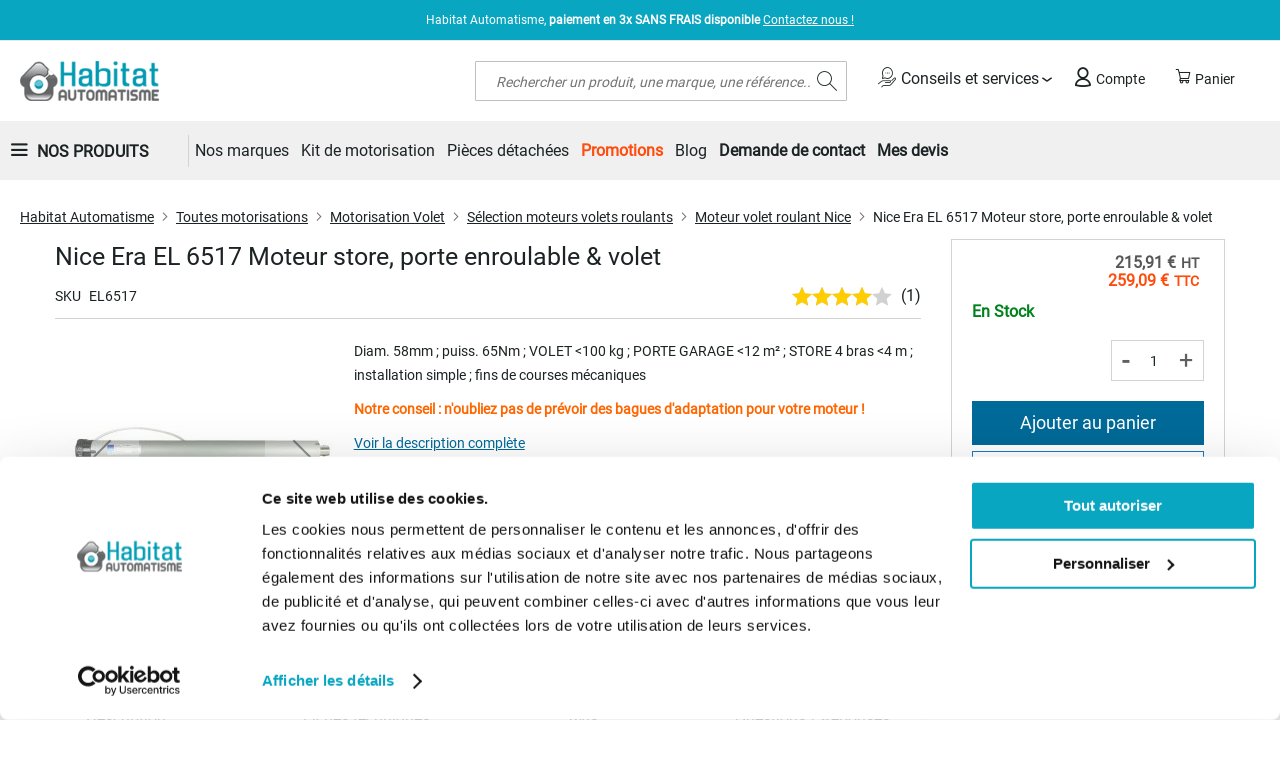

--- FILE ---
content_type: text/html; charset=UTF-8
request_url: https://www.habitat-automatisme.com/nice-el-6517.html
body_size: 37260
content:
 <!doctype html><html lang="fr"><head prefix="og: http://ogp.me/ns# fb: http://ogp.me/ns/fb# product: http://ogp.me/ns/product#"><script> var LOCALE = 'fr\u002DFR'; var BASE_URL = 'https\u003A\u002F\u002Fwww.habitat\u002Dautomatisme.com\u002F'; var require = { 'baseUrl': 'https\u003A\u002F\u002Fwww.habitat\u002Dautomatisme.com\u002Fstatic\u002Fversion1760614887\u002Ffrontend\u002FGone\u002Fdiffam_ha\u002Ffr_FR' };</script> <meta charset="utf-8"/>
<meta name="title" content="Moteur tubulaire Nice Era El6517 volet, store &amp; porte enroulable"/>
<meta name="description" content="Nice Era EL6517 moteur tubulaire pour volet, store et porte de garage enroulable  ; en vente au meilleur prix sur Habitat-Automatisme toute l&#039;année ! "/>
<meta name="keywords" content="Habitat Automatisme : spécialiste des motorisations de portail, porte de garage et volet"/>
<meta name="robots" content="INDEX,FOLLOW"/>
<meta name="viewport" content="width=device-width, initial-scale=1"/>
<meta name="format-detection" content="telephone=no"/>
<title>Moteur tubulaire Nice Era El6517 volet, store &amp; porte enroulable</title>
    <link rel="stylesheet" type="text/css" media="all" href="https://www.habitat-automatisme.com/static/version1760614887/_cache/merged/8225354342c7420f7fe35f8c886dd5f0.min.css" />
<link rel="stylesheet" type="text/css" media="screen and (min-width: 768px)" href="https://www.habitat-automatisme.com/static/version1760614887/frontend/Gone/diffam_ha/fr_FR/css/styles-l.min.css" />

<link rel="stylesheet" type="text/css" rel="stylesheet" type="text/css" href="https://cdn.jsdelivr.net/npm/@alma/widgets@4.x.x/dist/widgets.min.css" />
<script type="text/javascript" src="https://www.habitat-automatisme.com/static/version1760614887/_cache/merged/d0d04f0d860ebfe6e1b8eeaf11ff8786.min.js"></script>
<link rel="preload" as="font" crossorigin="anonymous" href="https://www.habitat-automatisme.com/static/version1760614887/frontend/Gone/diffam_ha/fr_FR/fonts/opensans/light/opensans-300.woff2" />
<link rel="preload" as="font" crossorigin="anonymous" href="https://www.habitat-automatisme.com/static/version1760614887/frontend/Gone/diffam_ha/fr_FR/fonts/opensans/regular/opensans-400.woff2" />
<link rel="preload" as="font" crossorigin="anonymous" href="https://www.habitat-automatisme.com/static/version1760614887/frontend/Gone/diffam_ha/fr_FR/fonts/opensans/semibold/opensans-600.woff2" />
<link rel="preload" as="font" crossorigin="anonymous" href="https://www.habitat-automatisme.com/static/version1760614887/frontend/Gone/diffam_ha/fr_FR/fonts/opensans/bold/opensans-700.woff2" />
<link rel="preload" as="font" crossorigin="anonymous" href="https://www.habitat-automatisme.com/static/version1760614887/frontend/Gone/diffam_ha/fr_FR/fonts/Luma-Icons.woff2" />
<link rel="preload" as="font" crossorigin="anonymous" href="https://www.habitat-automatisme.com/static/version1760614887/frontend/Gone/diffam_ha/fr_FR/fonts/diffam-icons/Diffam-Icons.woff2" />
<link rel="preload" as="font" crossorigin="anonymous" href="https://www.habitat-automatisme.com/static/version1760614887/frontend/Gone/diffam_ha/fr_FR/fonts/roboto/Roboto-Regular.woff2" />
<link rel="preload" as="font" crossorigin="anonymous" href="https://www.habitat-automatisme.com/static/version1760614887/frontend/Gone/diffam_ha/fr_FR/fonts/raleway/Raleway-Regular.woff2" />
<link rel="alternate" hreflang="fr-fr" href="https://www.habitat-automatisme.com/nice-el-6517.html" />
<link rel="canonical" href="https://www.habitat-automatisme.com/nice-el-6517.html" />
<link rel="icon" type="image/x-icon" href="https://www.habitat-automatisme.com/media/favicon/websites/8/favicon_1__1.jpg" />
<link rel="shortcut icon" type="image/x-icon" href="https://www.habitat-automatisme.com/media/favicon/websites/8/favicon_1__1.jpg" />
<meta property="og:image" content="/media/site/bo-fb.jpg" />
<meta name="google-site-verification" content="8meVmvU96VOm3eMHePRZavvqVVzgXF7PoUP4kM85IkE" />
<meta name="google-site-verification" content="wCpuJAgw84sS79o9y13XC2MViJmIGu3BdGnORar4mxs" />   <!-- Google Tag Manager by MagePal --><script type="text/javascript">
    window.dataLayer = window.dataLayer || [];

</script>  <script type="text/x-magento-init">
    {
        "*": {
            "magepalGtmDatalayer": {
                "isCookieRestrictionModeEnabled": 0,
                "currentWebsite": 8,
                "cookieName": "amcookie_allowed",
                "dataLayer": "dataLayer",
                "accountId": "GTM-M77SDV",
                "data": [{"ecommerce":{"currencyCode":"EUR"},"pageType":"catalog_product_view","list":"detail"},{"event":"productPage","product":{"id":"137389","sku":"EL6517","parent_sku":"EL6517","product_type":"simple","name":"Nice Era EL 6517 Moteur store, porte enroulable & volet","price":215.91,"attribute_set_id":"86","path":"Toutes motorisations > Motorisation Volet > S\u00e9lection moteurs volets roulants > Moteur volet roulant Nice > Nice Era EL 6517 Moteur store, porte enroulable & volet","category":"Moteur volet roulant Nice","image_url":"https:\/\/www.habitat-automatisme.com\/media\/catalog\/product\/e\/l\/el6517.jpg"}}],
                "isGdprEnabled": 0,
                "gdprOption": 2,
                "addJsInHeader": 0,
                "containerCode": ""
            }
        }
    }</script> <!-- End Google Tag Manager by MagePal --> <script type="text/x-magento-init">
        {
            "*": {
                "Magento_PageCache/js/form-key-provider": {
                    "isPaginationCacheEnabled":
                        0                }
            }
        }</script>   <meta property="og:type" content="product" /><meta property="og:title" content="Nice&#x20;Era&#x20;EL&#x20;6517&#x20;Moteur&#x20;store,&#x20;porte&#x20;enroulable&#x20;&amp;&#x20;volet" /><meta property="og:image" content="https://www.habitat-automatisme.com/media/catalog/product/cache/6517c62f5899ad6aa0ba23ceb3eeff97/e/l/el6517.jpg" /><meta property="og:description" content="Diam.&#x20;58mm&#x20;&#x3B;&#x20;puiss.&#x20;65Nm&#x20;&#x3B;&#x20;VOLET&#x20;&amp;lt&#x3B;100&#x20;kg&#x20;&#x3B;&#x20;PORTE&#x20;GARAGE&#x20;&amp;lt&#x3B;12&#x20;m&amp;sup2&#x3B;&#x20;&#x3B;&#x20;STORE&#x20;4&#x20;bras&#x20;&amp;lt&#x3B;4&#x20;m&#x20;&#x3B;&#x20;installation&#x20;simple&#x20;&#x3B;&#x20;fins&#x20;de&#x20;courses&#x20;m&amp;eacute&#x3B;caniques&#x0D;&#x0A;Notre&#x20;conseil&#x20;&#x3A;&#x20;n&#x27;oubliez&#x20;pas&#x20;de&#x20;pr&amp;eacute&#x3B;voir&#x20;des&#x20;bagues&#x20;d&#x27;adaptation&#x20;pour&#x20;votre&#x20;moteur&#x20;&#x21;" /><meta property="og:url" content="https://www.habitat-automatisme.com/nice-el-6517.html" /> <meta property="product:price:amount" content="259.09"/> <meta property="product:price:currency" content="EUR"/> <link rel="preload" href="https://cdn.jsdelivr.net/npm/@alma/widgets@3.x.x/dist/widgets.min.css" as="style" onload="this.onload=null;this.rel='stylesheet'"><noscript><link rel="stylesheet" href="https://cdn.jsdelivr.net/npm/@alma/widgets@3.x.x/dist/widgets.min.css"></noscript></head><body data-container="body" data-mage-init='{"loaderAjax": {}, "loader": { "icon": "https://www.habitat-automatisme.com/static/version1760614887/frontend/Gone/diffam_ha/fr_FR/images/loader-2.gif"}}' class="frenchha catalog-product-view product-nice-el-6517 page-layout-2columns-right" id="html-body"> <!-- Google Tag Manager by MagePal --> <noscript><iframe src="//www.googletagmanager.com/ns.html?id=GTM-M77SDV" height="0" width="0" style="display:none;visibility:hidden"></iframe></noscript> <!-- End Google Tag Manager by MagePal --><div style="display: none;"></div>        <script type="text/x-magento-init">
    {
        "*": {
            "Magento_PageBuilder/js/widget-initializer": {
                "config": {"[data-content-type=\"slider\"][data-appearance=\"default\"]":{"Magento_PageBuilder\/js\/content-type\/slider\/appearance\/default\/widget":false},"[data-content-type=\"map\"]":{"Magento_PageBuilder\/js\/content-type\/map\/appearance\/default\/widget":false},"[data-content-type=\"row\"]":{"Magento_PageBuilder\/js\/content-type\/row\/appearance\/default\/widget":false},"[data-content-type=\"tabs\"]":{"Magento_PageBuilder\/js\/content-type\/tabs\/appearance\/default\/widget":false},"[data-content-type=\"slide\"]":{"Magento_PageBuilder\/js\/content-type\/slide\/appearance\/default\/widget":{"buttonSelector":".pagebuilder-slide-button","showOverlay":"hover","dataRole":"slide"}},"[data-content-type=\"banner\"]":{"Magento_PageBuilder\/js\/content-type\/banner\/appearance\/default\/widget":{"buttonSelector":".pagebuilder-banner-button","showOverlay":"hover","dataRole":"banner"}},"[data-content-type=\"buttons\"]":{"Magento_PageBuilder\/js\/content-type\/buttons\/appearance\/inline\/widget":false},"[data-content-type=\"products\"][data-appearance=\"carousel\"]":{"Magento_PageBuilder\/js\/content-type\/products\/appearance\/carousel\/widget":false},"[data-content-type=\"faq\"]":{"Gone_PageBuilder\/js\/content-type\/faq\/appearance\/default\/widget":false}},
                "breakpoints": {"desktop":{"label":"Desktop","stage":true,"default":true,"class":"desktop-switcher","icon":"Magento_PageBuilder::css\/images\/switcher\/switcher-desktop.svg","conditions":{"min-width":"1024px"},"options":{"products":{"default":{"slidesToShow":"5"}}}},"tablet":{"conditions":{"max-width":"1024px","min-width":"768px"},"options":{"products":{"default":{"slidesToShow":"4"},"continuous":{"slidesToShow":"3"}}}},"mobile":{"label":"Mobile","stage":true,"class":"mobile-switcher","icon":"Magento_PageBuilder::css\/images\/switcher\/switcher-mobile.svg","media":"only screen and (max-width: 767px)","conditions":{"max-width":"767px","min-width":"640px"},"options":{"products":{"default":{"slidesToShow":"3"}}}},"mobile-small":{"conditions":{"max-width":"640px"},"options":{"products":{"default":{"slidesToShow":"2"},"continuous":{"slidesToShow":"1"}}}}}            }
        }
    }</script>  <div class="cookie-status-message" id="cookie-status">The store will not work correctly when cookies are disabled.</div> <script type="text&#x2F;javascript">document.querySelector("#cookie-status").style.display = "none";</script> <script type="text/x-magento-init">
    {
        "*": {
            "cookieStatus": {}
        }
    }</script> <script type="text/x-magento-init">
    {
        "*": {
            "mage/cookies": {
                "expires": null,
                "path": "\u002F",
                "domain": ".www.habitat\u002Dautomatisme.com",
                "secure": true,
                "lifetime": "3600"
            }
        }
    }</script>  <noscript><div class="message global noscript"><div class="content"><p><strong>Javascript est désactivé dans votre navigateur.</strong> <span> Pour une meilleure expérience sur notre site, assurez-vous d’activer JavaScript dans votre navigateur.</span></p></div></div></noscript>    <script> window.cookiesConfig = window.cookiesConfig || {}; window.cookiesConfig.secure = true; </script> <script>    require.config({
        map: {
            '*': {
                wysiwygAdapter: 'mage/adminhtml/wysiwyg/tiny_mce/tinymceAdapter'
            }
        }
    });</script> <script>    require.config({
        paths: {
            googleMaps: 'https\u003A\u002F\u002Fmaps.googleapis.com\u002Fmaps\u002Fapi\u002Fjs\u003Fv\u003D3.56\u0026key\u003D'
        },
        config: {
            'Magento_PageBuilder/js/utils/map': {
                style: '',
            },
            'Magento_PageBuilder/js/content-type/map/preview': {
                apiKey: '',
                apiKeyErrorMessage: 'You\u0020must\u0020provide\u0020a\u0020valid\u0020\u003Ca\u0020href\u003D\u0027https\u003A\u002F\u002Fwww.habitat\u002Dautomatisme.com\u002Fadminhtml\u002Fsystem_config\u002Fedit\u002Fsection\u002Fcms\u002F\u0023cms_pagebuilder\u0027\u0020target\u003D\u0027_blank\u0027\u003EGoogle\u0020Maps\u0020API\u0020key\u003C\u002Fa\u003E\u0020to\u0020use\u0020a\u0020map.'
            },
            'Magento_PageBuilder/js/form/element/map': {
                apiKey: '',
                apiKeyErrorMessage: 'You\u0020must\u0020provide\u0020a\u0020valid\u0020\u003Ca\u0020href\u003D\u0027https\u003A\u002F\u002Fwww.habitat\u002Dautomatisme.com\u002Fadminhtml\u002Fsystem_config\u002Fedit\u002Fsection\u002Fcms\u002F\u0023cms_pagebuilder\u0027\u0020target\u003D\u0027_blank\u0027\u003EGoogle\u0020Maps\u0020API\u0020key\u003C\u002Fa\u003E\u0020to\u0020use\u0020a\u0020map.'
            },
        }
    });</script><script>
    require.config({
        shim: {
            'Magento_PageBuilder/js/utils/map': {
                deps: ['googleMaps']
            }
        }
    });</script>    <script nonce="bzJubmVzc2YxZmJwOTh2emw0czQ0b2NycXp1YzBlbHk=">
        require([
                'jquery',
                'Mirasvit_SearchAutocomplete/js/autocomplete',
                'Mirasvit_SearchAutocomplete/js/typeahead'
            ], function ($, autocomplete, typeahead) {
                const selector = 'input#search, input#mobile_search, .minisearch input[type="text"]';

                $(document).ready(function () {
                    $('#search_mini_form').prop("minSearchLength", 10000);

                    const $input = $(selector);

                    $input.each(function (index, searchInput) {
                         new autocomplete($(searchInput)).init({"query":"","priceFormat":{"pattern":"%s\u00a0\u20ac","precision":2,"requiredPrecision":2,"decimalSymbol":",","groupSymbol":"\u202f","groupLength":3,"integerRequired":false},"minSearchLength":2,"url":"https:\/\/www.habitat-automatisme.com\/searchautocomplete\/ajax\/suggest\/","storeId":"12","delay":300,"isAjaxCartButton":false,"isShowCartButton":false,"isShowImage":true,"isShowPrice":true,"isShowSku":false,"isShowRating":true,"isShowDescription":true,"isShowStockStatus":false,"isShowAdditionalAttributes":false,"isKeepLastSearchRequest":false,"layout":"1column","popularTitle":"Recherches courantes","popularSearches":[],"isTypeaheadEnabled":false,"typeaheadUrl":"https:\/\/www.habitat-automatisme.com\/searchautocomplete\/ajax\/typeahead\/","minSuggestLength":2,"currency":"EUR","limit":null,"customerGroupId":0,"filterPosition":"disable","availableOrders":{"_score":"Pertinence","name.sort_name":"Product Name","price_0_8":"Price","my_order.sort_my_order":"Top Ventes"},"defaultOrder":"_score","localStorageFields":{"prevRequestField":"mstLatestRequest","isRestorePrevRequestFlag":"mstIsRestorePrevRequest","isRefererAutocompleteFlag":"mstIsRefererAutocomplete"}});
                    });
                });
            }
        );</script><script id="searchAutocompletePlaceholder" type="text/x-custom-template">
    <div class="mst-searchautocomplete__autocomplete">
        <div class="mst-searchautocomplete__spinner">
            <div class="spinner-item spinner-item-1"></div>
            <div class="spinner-item spinner-item-2"></div>
            <div class="spinner-item spinner-item-3"></div>
            <div class="spinner-item spinner-item-4"></div></div>

        <div class="mst-searchautocomplete__close">&times;</div></div></script><script id="searchAutocompleteWrapper" type="text/x-custom-template">
    <div class="mst-searchautocomplete__wrapper">
        <div class="mst-searchautocomplete__results" data-bind="{
            visible: result().noResults == false,
            css: {
                __all: result().urlAll && result().totalItems > 0
            }
        }">
            <div data-bind="foreach: { data: result().indexes, as: 'index' }">
                <div data-bind="visible: index.totalItems, attr: {class: 'mst-searchautocomplete__index ' + index.identifier}">
                    <div class="mst-searchautocomplete__index-title">
                        <span data-bind="text: index.title"></span>
                        <span data-bind="visible: index.isShowTotals">
                            (<span data-bind="text: index.totalItems"></span>)</span></div>

                    <div class="mst-searchautocomplete__empty-result" data-bind="visible: index.isMisspell == true">
                        <span data-bind="text: index.textMisspell"></span>
                        <span data-bind="text: index.textCorrected"></span></div>

                    <ul data-bind="foreach: { data: index.items, as: 'item' }" aria-label="Search Autocomplete Result">
                        <li data-bind="
                            template: { name: index.identifier, data: item },
                            attr: {class: 'mst-searchautocomplete__item ' + index.identifier},
                            event: { mouseover: $parents[1].onMouseOver, mouseout: $parents[1].onMouseOut, mousedown: $parents[1].onClick },
                            css: {_active: $data.isActive}"></li></ul></div></div>

            <div class="mst-searchautocomplete__show-all" data-bind="visible: result().urlAll && result().totalItems > 0">
                <a data-bind="attr: { href: result().urlAll }">
                    <span data-bind="text: result().textAll"></span></a></div></div>

        <div class="mst-searchautocomplete__empty-result" data-bind="visible: result().noResults == true && !loading()">
            <span data-bind="text: result().textEmpty"></span></div></div></script><script id="popular" type="text/x-custom-template">
    <a class="title" data-bind="text: query"></a></script><script id="magento_search_query" type="text/x-custom-template">
    <a class="title" data-bind="text: query_text, attr: {href: url}, highlight"></a> <span class="num_results" data-bind="text: num_results"></span></script><script id="magento_catalog_product" type="text/x-custom-template">
    <!-- ko if: (imageUrl && $parents[2].config.isShowImage) -->
    <a rel="noreferrer" data-bind="attr: {href: url}">
        <div class="mst-product-image-wrapper"><img data-bind="attr: {src: imageUrl, alt: name}"/></div></a>
    <!-- /ko -->

    <div class="meta">
        <div class="title">
            <a rel="noreferrer" data-bind="html: name, attr: {href: url}, highlight"></a>

            <!-- ko if: (sku && $parents[2].config.isShowSku) -->
            <span class="sku" data-bind="text: sku, highlight"></span>
            <!-- /ko -->

            <!-- ko if: (additionalAttributes && $parents[2].config.isShowAdditionalAttributes) -->
            <div data-bind="foreach: { data: additionalAttributes, as: 'attribute' }">
                <!-- ko if: (attribute) -->
                <div class="additional">
                    <span class="attr-label" data-bind="text: attribute.label"></span>
                    <span class="attr-value" data-bind="text: attribute.value"></span></div>
                <!-- /ko --></div>
            <!-- /ko --></div>

        <!-- ko if: (description && $parents[2].config.isShowDescription) -->
        <div class="description" data-bind="text: description, highlight"></div>
        <!-- /ko -->

        <!-- ko if: (rating && $parents[2].config.isShowRating) -->
        <div>
            <div class="rating-summary">
                <div class="rating-result">
                    <span data-bind="style: { width: rating + '%' }"></span></div></div></div>
        <!-- /ko -->

        <!-- ko if: (stockStatus && $parents[2].config.isShowStockStatus) -->
        <span class="stock_status" data-bind="text: stockStatus, processStockStatus"></span>
        <!-- /ko -->

        <!-- ko if: (addToCartUrl && $parents[2].config.isShowCartButton) -->
        <div class="to-cart">
            <a class="action primary mst__add_to_cart" data-bind="attr: { _href: addToCartUrl }">
                <span>Ajouter au panier</span></a></div>
        <!-- /ko --></div>

    <!-- ko if: (price && $parents[2].config.isShowPrice) -->
    <div class="store">
        <div data-bind="html: price" class="price"></div></div>
    <!-- /ko --></script><script id="magento_catalog_categoryproduct" type="text/x-custom-template">
    <a class="title" data-bind="text: name, attr: {href: url}, highlight"></a></script><script id="magento_catalog_category" type="text/x-custom-template">
    <a class="title" data-bind="html: name, attr: {href: url}, highlight"></a></script><script id="magento_cms_page" type="text/x-custom-template">
    <a class="title" data-bind="text: name, attr: {href: url}, highlight"></a></script><script id="magento_catalog_attribute" type="text/x-custom-template">
    <a class="title" data-bind="text: name, attr: {href: url}, highlight"></a></script><script id="magento_catalog_attribute_2" type="text/x-custom-template">
    <a class="title" data-bind="text: name, attr: {href: url}, highlight"></a></script><script id="magento_catalog_attribute_3" type="text/x-custom-template">
    <a class="title" data-bind="text: name, attr: {href: url}, highlight"></a></script><script id="magento_catalog_attribute_4" type="text/x-custom-template">
    <a class="title" data-bind="text: name, attr: {href: url}, highlight"></a></script><script id="magento_catalog_attribute_5" type="text/x-custom-template">
    <a class="title" data-bind="text: name, attr: {href: url}, highlight"></a></script><script id="mirasvit_kb_article" type="text/x-custom-template">
    <a class="title" data-bind="text: name, attr: {href: url}, highlight"></a></script><script id="external_wordpress_post" type="text/x-custom-template">
    <a class="title" data-bind="text: name, attr: {href: url}, highlight"></a></script><script id="amasty_blog_post" type="text/x-custom-template">
    <a class="title" data-bind="text: name, attr: {href: url}, highlight"></a></script><script id="amasty_faq_question" type="text/x-custom-template">
    <a class="title" data-bind="text: name, attr: {href: url}, highlight"></a></script><script id="magefan_blog_post" type="text/x-custom-template">
    <a class="title" data-bind="text: name, attr: {href: url}, highlight"></a></script><script id="mageplaza_blog_post" type="text/x-custom-template">
    <a class="title" data-bind="text: name, attr: {href: url}, highlight"></a></script><script id="aheadworks_blog_post" type="text/x-custom-template">
    <a class="title" data-bind="text: name, attr: {href: url}, highlight"></a></script><script id="mirasvit_blog_post" type="text/x-custom-template">
    <a class="title" data-bind="text: name, attr: {href: url}, highlight"></a></script><script id="mirasvit_gry_registry" type="text/x-custom-template">
    <a class="title" data-bind="text: title, attr: {href: url}, highlight"></a>
    <p data-bind="text: name, highlight"></p></script><script id="ves_blog_post" type="text/x-custom-template">
    <a class="title" data-bind="text: name, attr: {href: url}, highlight"></a></script><script id="fishpig_glossary_word" type="text/x-custom-template">
    <a class="title" data-bind="text: name, attr: {href: url}, highlight"></a></script><script id="blackbird_contentmanager_content" type="text/x-custom-template">
    <a class="title" data-bind="text: name, attr: {href: url}, highlight"></a></script><script id="mirasvit_brand_page" type="text/x-custom-template">
    <a class="title" data-bind="text: name, attr: {href: url}, highlight"></a></script>  <div class="page-wrapper"><header class="page-header"><div class="panel wrapper"><div class="panel header"><ul class="header links"></ul> <div class="top-menu-text"><span class="text">Habitat Automatisme, <b>paiement en 3x SANS FRAIS disponible</b> <a href="/contact">Contactez nous !  </a>
</span></div></div></div><div class="header content"> <span data-action="toggle-nav" class="action nav-toggle"><span>Basculer la navigation</span></span> <a class="logo" href="https://www.habitat-automatisme.com/" title="Habitat&#x20;Automatisme" aria-label="store logo"><img src="https://www.habitat-automatisme.com/media/logo/websites/8/logo-habitat-automatisme_1.png" title="Habitat&#x20;Automatisme" alt="Habitat&#x20;Automatisme" width="200" height="40" /></a> <div data-block="minicart" class="minicart-wrapper"><span class="action showcart" data-bind="scope: 'minicart_content'"><span class="text">Panier</span> <span class="counter qty empty" data-bind="css: { empty: !!getCartParam('summary_count') == false && !isLoading() }, blockLoader: isLoading"><span class="counter-number"><!-- ko text: getCartParam('summary_count') --><!-- /ko --></span></span> <span class="counter-label" data-bind="css: { empty: !!getCartParam('summary_count') == false && !isLoading() }, blockLoader: isLoading"><!-- ko if: getCartParam('summary_count') --><!-- ko text: getCartParam('summary_count') --><!-- /ko --><!-- ko i18n: 'article(s)' --><!-- /ko --><!-- /ko --></span></span>  <div class="block block-minicart" data-role="dropdownDialog" data-mage-init='{"dropdownDialog":{ "appendTo":"[data-block=minicart]", "triggerTarget":".showcart", "timeout": "2000", "closeOnMouseLeave": false, "closeOnEscape": true, "triggerClass":"active", "parentClass":"active", "buttons":[]}}'><div id="minicart-content-wrapper" data-bind="scope: 'minicart_content'"><!-- ko template: getTemplate() --><!-- /ko --></div></div> <script>window.checkout = {"shoppingCartUrl":"https:\/\/www.habitat-automatisme.com\/checkout\/cart\/","checkoutUrl":"https:\/\/www.habitat-automatisme.com\/checkout\/","updateItemQtyUrl":"https:\/\/www.habitat-automatisme.com\/checkout\/sidebar\/updateItemQty\/","removeItemUrl":"https:\/\/www.habitat-automatisme.com\/checkout\/sidebar\/removeItem\/","imageTemplate":"Magento_Catalog\/product\/image_with_borders","baseUrl":"https:\/\/www.habitat-automatisme.com\/","minicartMaxItemsVisible":3,"websiteId":"8","maxItemsToDisplay":10,"storeId":"12","storeGroupId":"8","customerLoginUrl":"https:\/\/www.habitat-automatisme.com\/customer\/account\/login\/","isRedirectRequired":false,"autocomplete":"off","captcha":{"user_login":{"isCaseSensitive":false,"imageHeight":50,"imageSrc":"","refreshUrl":"https:\/\/www.habitat-automatisme.com\/captcha\/refresh\/","isRequired":false,"timestamp":1768786614}}}</script> <script type="text/x-magento-init">
    {
        "[data-block='minicart']": {
            "Magento_Ui/js/core/app": {"components":{"minicart_content":{"children":{"subtotal.container":{"children":{"subtotal":{"children":{"subtotal.totals":{"config":{"display_cart_subtotal_incl_tax":0,"display_cart_subtotal_excl_tax":0,"template":"Magento_Tax\/checkout\/minicart\/subtotal\/totals"},"children":{"subtotal.totals.msrp":{"component":"Magento_Msrp\/js\/view\/checkout\/minicart\/subtotal\/totals","config":{"displayArea":"minicart-subtotal-hidden","template":"Magento_Msrp\/checkout\/minicart\/subtotal\/totals"}}},"component":"Magento_Tax\/js\/view\/checkout\/minicart\/subtotal\/totals"}},"component":"uiComponent","config":{"template":"Magento_Checkout\/minicart\/subtotal"}}},"component":"uiComponent","config":{"displayArea":"subtotalContainer"}},"item.renderer":{"component":"Magento_Checkout\/js\/view\/cart-item-renderer","config":{"displayArea":"defaultRenderer","template":"Magento_Checkout\/minicart\/item\/default"},"children":{"item.image":{"component":"Magento_Catalog\/js\/view\/image","config":{"template":"Magento_Catalog\/product\/image","displayArea":"itemImage"}},"checkout.cart.item.price.sidebar":{"component":"uiComponent","config":{"template":"Magento_Checkout\/minicart\/item\/price","displayArea":"priceSidebar"}},"checkout.cart.item.brand.sidebar":{"component":"uiComponent","config":{"template":"Mageplaza_Shopbybrand\/minicart\/item\/brand","displayArea":"priceSidebar"}}}},"extra_info":{"component":"uiComponent","config":{"displayArea":"extraInfo"},"children":{"alma.eligibility":{"component":"Alma_MonthlyPayments\/js\/view\/checkout\/minicart\/eligibility","config":{"template":"Alma_MonthlyPayments\/checkout\/minicart\/eligibility"}}}},"promotion":{"component":"uiComponent","config":{"displayArea":"promotion"}}},"config":{"itemRenderer":{"default":"defaultRenderer","simple":"defaultRenderer","virtual":"defaultRenderer"},"template":"Magento_Checkout\/minicart\/content"},"component":"Magento_Checkout\/js\/view\/minicart"}},"types":[]}        },
        "*": {
            "Magento_Ui/js/block-loader": "https\u003A\u002F\u002Fwww.habitat\u002Dautomatisme.com\u002Fstatic\u002Fversion1760614887\u002Ffrontend\u002FGone\u002Fdiffam_ha\u002Ffr_FR\u002Fimages\u002Floader\u002D1.gif"
        }
    }</script></div><!-- 410 override --><script type="text/javascript">
    require([
        "jquery",
        "domReady!"
    ], function($){
        $('body').on("click", ".more.qty-button, .less.qty-button", function() { 
            let currentQty = $(this).siblings('.cart-item-qty').val();
            let iid = $(this).siblings('.update-cart-item').attr('data-cart-item');

            if($(this).hasClass('more')){
                let newValue = parseInt(currentQty) + 1;
                $(this).siblings('.cart-item-qty').val(newValue);
                $(this).siblings('.cart-item-qty').attr('data-item-qty', newValue);
                $('#update-cart-item-'+iid).click();
            } else {
                if(parseInt(currentQty) > 0){
                    let newValue = parseInt(currentQty) - 1;
                    $(this).siblings('.cart-item-qty').val(newValue);
                    $(this).siblings('.cart-item-qty').attr('data-item-qty', newValue);
                    $('#update-cart-item-'+iid).click();
                }
            }
        });
    });</script> <div class="header-links-container"> <div class="services-container"><span class="header-link advices-services quatrecentdix" data-atc="L2NvbnNlaWxzLXNlcnZpY2Vz"><span class="icon icon-services"></span> Conseils et services</span> <ul class="popin-links"><span class="arrow-up"></span>  <li> <span class="link quatrecentdix" data-atc="L2ZhcQ==">Faq</span></li>  <li> <span class="link quatrecentdix" data-atc="L2Jsb2c=">Blog</span></li> </ul></div> <div class="header-account-link"><!-- BLOCK customer --> <!-- /BLOCK customer --> <a class="header-link account quatrecentdix" data-atc="aHR0cHM6Ly93d3cuaGFiaXRhdC1hdXRvbWF0aXNtZS5jb20vY3VzdG9tZXIvYWNjb3VudC9sb2dpbi8="><span class="icon icon-account"></span> Compte</a></div></div>  <div class="block block-search"><div class="block block-title"><strong>Rechercher</strong></div><div class="block block-content"><form class="form minisearch" id="search_mini_form" action="https://www.habitat-automatisme.com/catalogsearch/result/" method="get"> <div class="field search"><label class="label" for="search" data-role="minisearch-label"><span>Rechercher</span></label> <div class="control"><input id="search" data-mage-init='{ "quickSearch": { "formSelector": "#search_mini_form", "url": "https://www.habitat-automatisme.com/search/ajax/suggest/", "destinationSelector": "#search_autocomplete", "minSearchLength": "2" } }' type="text" name="q" value="" placeholder="Rechercher&#x20;un&#x20;produit,&#x20;une&#x20;marque,&#x20;une&#x20;r&#xE9;f&#xE9;rence..." class="input-text" maxlength="128" role="combobox" aria-haspopup="false" aria-autocomplete="both" autocomplete="off" aria-expanded="false"/><div id="search_autocomplete" class="search-autocomplete"></div> <div class="nested"><a class="action advanced" href="https://www.habitat-automatisme.com/catalogsearch/advanced/" data-action="advanced-search">Recherche Avancée</a></div></div></div><div class="actions"><button type="submit" title="Rechercher" class="action search" aria-label="Search" ><span>Rechercher</span></button></div></form></div></div><ul class="compare wrapper"> <li class="item link compare" data-bind="scope: 'compareProducts'" data-role="compare-products-link"><a class="action compare no-display" title="Comparer&#x20;des&#x20;produits" data-bind="attr: {'href': compareProducts().listUrl}, css: {'no-display': !compareProducts().count}" >Comparer des produits <span class="counter qty" data-bind="text: compareProducts().countCaption"></span></a></li> <script type="text/x-magento-init">
{"[data-role=compare-products-link]": {"Magento_Ui/js/core/app": {"components":{"compareProducts":{"component":"Magento_Catalog\/js\/view\/compare-products"}}}}}</script></ul> <script>
    require([
        'jquery',
        'Amasty_RequestQuote/js/actions/hide',
        'Amasty_RequestQuote/js/actions/empty_cart_button'
    ], function ($, hide, emptyCartButton) {
        hide();
        emptyCartButton();
    });</script></div></header>  <div class="sections nav-sections"> <div class="section-items nav-sections-items" data-mage-init='{"tabs":{"openedState":"active"}}'>  <div class="section-item-title nav-sections-item-title" data-role="collapsible"><a class="nav-sections-item-switch" data-toggle="switch" href="#store.menu">Menu</a></div><div class="section-item-content nav-sections-item-content" id="store.menu" data-role="content">   <nav class="navigation gone_navigation" data-action="navigation"><ul class="header-menu-general-links"> <li class="all-product-link-wrapper"><span data-role="link" tabindex="0" class="all-product-link collapsed">Nos Produits</span></li>  <ul id="header-menu-all-product" class="collapsed"><button type="button" class="go-back"><span>Retour</span></button> <li  class="level0 nav-1 category-item first level-top parent"><span role="link" tabindex="0"  class="level-top clk-link quatrecentdix"  data-atc="aHR0cHM6Ly93d3cuaGFiaXRhdC1hdXRvbWF0aXNtZS5jb20vYWxhcm1lLWRvbW90aXF1ZS5odG1s" data-options='{"follow":false}'><span>Alarme et Domotique</span></span><ul class="level0 submenu"><li  class="level1 nav-1-1 category-item first"><span role="link" tabindex="0" class="clk-link quatrecentdix"  data-atc="aHR0cHM6Ly93d3cuaGFiaXRhdC1hdXRvbWF0aXNtZS5jb20vYWxhcm1lLWRvbW90aXF1ZS9uaWNlLmh0bWw=" ><span>Domotique Nice</span></span></li><li  class="level1 nav-1-2 category-item"><span role="link" tabindex="0" class="clk-link quatrecentdix"  data-atc="aHR0cHM6Ly93d3cuaGFiaXRhdC1hdXRvbWF0aXNtZS5jb20vYWxhcm1lLWRvbW90aXF1ZS9mYWFjLmh0bWw=" ><span>Domotique Faac</span></span></li><li  class="level1 nav-1-3 category-item last"><span role="link" tabindex="0" class="clk-link quatrecentdix"  data-atc="aHR0cHM6Ly93d3cuaGFiaXRhdC1hdXRvbWF0aXNtZS5jb20vYWxhcm1lLWRvbW90aXF1ZS9jYW1lLmh0bWw=" ><span>Domotique Came</span></span></li><li><span class='menu-link-see-more clk-link quatrecentdix'
                data-atc='aHR0cHM6Ly93d3cuaGFiaXRhdC1hdXRvbWF0aXNtZS5jb20vYWxhcm1lLWRvbW90aXF1ZS5odG1s'>Voir tou(te)s les "Alarme et Domotique"</span></li></ul></li><li  class="level0 nav-2 category-item level-top parent"><span role="link" tabindex="0"  class="level-top clk-link quatrecentdix"  data-atc="aHR0cHM6Ly93d3cuaGFiaXRhdC1hdXRvbWF0aXNtZS5jb20vdmlzaW9waG9uZS1pbnRlcnBob25lLWFsYXJtZS5odG1s" data-options='{"follow":false}'><span>Visiophone Interphone Alarme</span></span><ul class="level0 submenu"><li  class="level1 nav-2-1 category-item first parent"><span role="link" tabindex="0" class="clk-link quatrecentdix"  data-atc="aHR0cHM6Ly93d3cuaGFiaXRhdC1hdXRvbWF0aXNtZS5jb20vdmlzaW9waG9uZS1pbnRlcnBob25lLWFsYXJtZS9hbGFybWUtbWFpc29uLmh0bWw=" data-options='{"follow":false}'><span>Alarme Maison</span></span><ul class="level1 submenu"><li  class="level2 nav-2-1-1 category-item first"><span role="link" tabindex="0" class="clk-link quatrecentdix"  data-atc="aHR0cHM6Ly93d3cuaGFiaXRhdC1hdXRvbWF0aXNtZS5jb20vdmlzaW9waG9uZS1pbnRlcnBob25lLWFsYXJtZS9hbGFybWUtbWFpc29uL2FsYXJtZS1tYWlzb24tbmljZS5odG1s" ><span>Alarme Maison Nice</span></span></li><li  class="level2 nav-2-1-2 category-item last"><span role="link" tabindex="0" class="clk-link quatrecentdix"  data-atc="aHR0cHM6Ly93d3cuaGFiaXRhdC1hdXRvbWF0aXNtZS5jb20vdmlzaW9waG9uZS1pbnRlcnBob25lLWFsYXJtZS9hbGFybWUtbWFpc29uL2tpdC1hbGFybWUtbWFpc29uLW5pY2UuaHRtbA==" ><span>Kit Alarme Maison Nice</span></span></li><li><span class='menu-link-see-more clk-link quatrecentdix'
                data-atc='aHR0cHM6Ly93d3cuaGFiaXRhdC1hdXRvbWF0aXNtZS5jb20vdmlzaW9waG9uZS1pbnRlcnBob25lLWFsYXJtZS9hbGFybWUtbWFpc29uLmh0bWw='>Voir tou(te)s les "Alarme Maison"</span></li></ul></li><li  class="level1 nav-2-2 category-item parent"><span role="link" tabindex="0" class="clk-link quatrecentdix"  data-atc="aHR0cHM6Ly93d3cuaGFiaXRhdC1hdXRvbWF0aXNtZS5jb20vdmlzaW9waG9uZS1pbnRlcnBob25lLWFsYXJtZS9pbnRlcnBob25lLmh0bWw=" data-options='{"follow":false}'><span>Interphone</span></span><ul class="level1 submenu"><li  class="level2 nav-2-2-1 category-item first"><span role="link" tabindex="0" class="clk-link quatrecentdix"  data-atc="aHR0cHM6Ly93d3cuaGFiaXRhdC1hdXRvbWF0aXNtZS5jb20vdmlzaW9waG9uZS1pbnRlcnBob25lLWFsYXJtZS9pbnRlcnBob25lL2ludGVycGhvbmUtYWlwaG9uZS5odG1s" ><span>Interphone de la marque AIPHONE</span></span></li><li  class="level2 nav-2-2-2 category-item last"><span role="link" tabindex="0" class="clk-link quatrecentdix"  data-atc="aHR0cHM6Ly93d3cuaGFiaXRhdC1hdXRvbWF0aXNtZS5jb20vdmlzaW9waG9uZS1pbnRlcnBob25lLWFsYXJtZS9pbnRlcnBob25lL2ludGVycGhvbmUtY2FtZS5odG1s" ><span>Interphone CAME</span></span></li><li><span class='menu-link-see-more clk-link quatrecentdix'
                data-atc='aHR0cHM6Ly93d3cuaGFiaXRhdC1hdXRvbWF0aXNtZS5jb20vdmlzaW9waG9uZS1pbnRlcnBob25lLWFsYXJtZS9pbnRlcnBob25lLmh0bWw='>Voir tou(te)s les "Interphone"</span></li></ul></li><li  class="level1 nav-2-3 category-item parent"><span role="link" tabindex="0" class="clk-link quatrecentdix"  data-atc="aHR0cHM6Ly93d3cuaGFiaXRhdC1hdXRvbWF0aXNtZS5jb20vdmlzaW9waG9uZS1pbnRlcnBob25lLWFsYXJtZS92aXNpb3Bob25lLWNvdWxldXIuaHRtbA==" data-options='{"follow":false}'><span>Visiophone</span></span><ul class="level1 submenu"><li  class="level2 nav-2-3-1 category-item first"><span role="link" tabindex="0" class="clk-link quatrecentdix"  data-atc="aHR0cHM6Ly93d3cuaGFiaXRhdC1hdXRvbWF0aXNtZS5jb20vdmlzaW9waG9uZS1pbnRlcnBob25lLWFsYXJtZS92aXNpb3Bob25lLWNvdWxldXIvdmlzaW9waG9uZS1jb3VsZXVyLWFpcGhvbmUuaHRtbA==" ><span>Visiophone AIPHONE</span></span></li><li  class="level2 nav-2-3-2 category-item"><span role="link" tabindex="0" class="clk-link quatrecentdix"  data-atc="aHR0cHM6Ly93d3cuaGFiaXRhdC1hdXRvbWF0aXNtZS5jb20vdmlzaW9waG9uZS1pbnRlcnBob25lLWFsYXJtZS92aXNpb3Bob25lLWNvdWxldXIvdmlzaW9waG9uZS1jb3VsZXVyLWNhbWUuaHRtbA==" ><span>Visiophone CAME</span></span></li><li  class="level2 nav-2-3-3 category-item last"><span role="link" tabindex="0" class="clk-link quatrecentdix"  data-atc="aHR0cHM6Ly93d3cuaGFiaXRhdC1hdXRvbWF0aXNtZS5jb20vdmlzaW9waG9uZS1pbnRlcnBob25lLWFsYXJtZS92aXNpb3Bob25lLWNvdWxldXIvdmlzaW9waG9uZS1mZXJtYXguaHRtbA==" ><span>Visiophone FERMAX</span></span></li><li><span class='menu-link-see-more clk-link quatrecentdix'
                data-atc='aHR0cHM6Ly93d3cuaGFiaXRhdC1hdXRvbWF0aXNtZS5jb20vdmlzaW9waG9uZS1pbnRlcnBob25lLWFsYXJtZS92aXNpb3Bob25lLWNvdWxldXIuaHRtbA=='>Voir tou(te)s les "Visiophone"</span></li></ul></li><li  class="level1 nav-2-4 category-item last parent"><span role="link" tabindex="0" class="clk-link quatrecentdix"  data-atc="aHR0cHM6Ly93d3cuaGFiaXRhdC1hdXRvbWF0aXNtZS5jb20vdmlzaW9waG9uZS1pbnRlcnBob25lLWFsYXJtZS9hY2Nlc3NvaXJlcy5odG1s" data-options='{"follow":false}'><span>Accessoires</span></span><ul class="level1 submenu"><li  class="level2 nav-2-4-1 category-item first"><span role="link" tabindex="0" class="clk-link quatrecentdix"  data-atc="aHR0cHM6Ly93d3cuaGFiaXRhdC1hdXRvbWF0aXNtZS5jb20vdmlzaW9waG9uZS1pbnRlcnBob25lLWFsYXJtZS9hY2Nlc3NvaXJlcy9jYWJsZS5odG1s" ><span>Câble interphone-visiophone</span></span></li><li  class="level2 nav-2-4-2 category-item"><span role="link" tabindex="0" class="clk-link quatrecentdix"  data-atc="aHR0cHM6Ly93d3cuaGFiaXRhdC1hdXRvbWF0aXNtZS5jb20vdmlzaW9waG9uZS1pbnRlcnBob25lLWFsYXJtZS9hY2Nlc3NvaXJlcy90cmFuc2Zvcm1hdGV1ci1yZWxhaXMuaHRtbA==" ><span>Transformateur et relais</span></span></li><li  class="level2 nav-2-4-3 category-item last"><span role="link" tabindex="0" class="clk-link quatrecentdix"  data-atc="aHR0cHM6Ly93d3cuaGFiaXRhdC1hdXRvbWF0aXNtZS5jb20vdmlzaW9waG9uZS1pbnRlcnBob25lLWFsYXJtZS9hY2Nlc3NvaXJlcy9hY2Nlc3NvaXJlcy1haXBob25lLmh0bWw=" ><span>Accessoires Aiphone</span></span></li><li><span class='menu-link-see-more clk-link quatrecentdix'
                data-atc='aHR0cHM6Ly93d3cuaGFiaXRhdC1hdXRvbWF0aXNtZS5jb20vdmlzaW9waG9uZS1pbnRlcnBob25lLWFsYXJtZS9hY2Nlc3NvaXJlcy5odG1s'>Voir tou(te)s les "Accessoires"</span></li></ul></li><li><span class='menu-link-see-more clk-link quatrecentdix'
                data-atc='aHR0cHM6Ly93d3cuaGFiaXRhdC1hdXRvbWF0aXNtZS5jb20vdmlzaW9waG9uZS1pbnRlcnBob25lLWFsYXJtZS5odG1s'>Voir tou(te)s les "Visiophone Interphone Alarme"</span></li></ul></li><li  class="level0 nav-3 category-item level-top parent"><span role="link" tabindex="0"  class="level-top clk-link quatrecentdix"  data-atc="aHR0cHM6Ly93d3cuaGFiaXRhdC1hdXRvbWF0aXNtZS5jb20vdGVsZWNvbW1hbmRlLWRvbW90aXF1ZS5odG1s" data-options='{"follow":false}'><span>Télécommande &amp; Domotique</span></span><ul class="level0 submenu"><li  class="level1 nav-3-1 category-item first parent"><span role="link" tabindex="0" class="clk-link quatrecentdix"  data-atc="aHR0cHM6Ly93d3cuaGFiaXRhdC1hdXRvbWF0aXNtZS5jb20vdGVsZWNvbW1hbmRlLWRvbW90aXF1ZS9jb21tYW5kZS1yYWRpby5odG1s" data-options='{"follow":false}'><span>Commande Radio</span></span><ul class="level1 submenu"><li  class="level2 nav-3-1-1 category-item first"><span role="link" tabindex="0" class="clk-link quatrecentdix"  data-atc="aHR0cHM6Ly93d3cuaGFiaXRhdC1hdXRvbWF0aXNtZS5jb20vdGVsZWNvbW1hbmRlLWRvbW90aXF1ZS9jb21tYW5kZS1yYWRpby9raXQtZWNsYWlyYWdlLmh0bWw=" ><span>Kit commande radio eclairage</span></span></li><li  class="level2 nav-3-1-2 category-item"><span role="link" tabindex="0" class="clk-link quatrecentdix"  data-atc="aHR0cHM6Ly93d3cuaGFiaXRhdC1hdXRvbWF0aXNtZS5jb20vdGVsZWNvbW1hbmRlLWRvbW90aXF1ZS9jb21tYW5kZS1yYWRpby9raXQtdm9sZXQtcm91bGFudC5odG1s" ><span>Kit commande radio volet roulant</span></span></li><li  class="level2 nav-3-1-3 category-item last"><span role="link" tabindex="0" class="clk-link quatrecentdix"  data-atc="aHR0cHM6Ly93d3cuaGFiaXRhdC1hdXRvbWF0aXNtZS5jb20vdGVsZWNvbW1hbmRlLWRvbW90aXF1ZS9jb21tYW5kZS1yYWRpby9raXQtdW5pdmVyc2VsLmh0bWw=" ><span>Kit de commande radio universel</span></span></li><li><span class='menu-link-see-more clk-link quatrecentdix'
                data-atc='aHR0cHM6Ly93d3cuaGFiaXRhdC1hdXRvbWF0aXNtZS5jb20vdGVsZWNvbW1hbmRlLWRvbW90aXF1ZS9jb21tYW5kZS1yYWRpby5odG1s'>Voir tou(te)s les "Commande Radio"</span></li></ul></li><li  class="level1 nav-3-2 category-item"><span role="link" tabindex="0" class="clk-link quatrecentdix"  data-atc="aHR0cHM6Ly93d3cuaGFiaXRhdC1hdXRvbWF0aXNtZS5jb20vdGVsZWNvbW1hbmRlLWRvbW90aXF1ZS9lY2xhaXJhZ2UtZXh0ZXJpZXVyLmh0bWw=" ><span>Eclairage extérieur</span></span></li><li  class="level1 nav-3-3 category-item"><span role="link" tabindex="0" class="clk-link quatrecentdix"  data-atc="aHR0cHM6Ly93d3cuaGFiaXRhdC1hdXRvbWF0aXNtZS5jb20vdGVsZWNvbW1hbmRlLWRvbW90aXF1ZS90ZWxlY29tbWFuZGUtbmljZS5odG1s" ><span>Télécommande Nice</span></span></li><li  class="level1 nav-3-4 category-item"><span role="link" tabindex="0" class="clk-link quatrecentdix"  data-atc="aHR0cHM6Ly93d3cuaGFiaXRhdC1hdXRvbWF0aXNtZS5jb20vdGVsZWNvbW1hbmRlLWRvbW90aXF1ZS90ZWxlY29tbWFuZGUtZmFhYy5odG1s" ><span>Télécommande Faac</span></span></li><li  class="level1 nav-3-5 category-item"><span role="link" tabindex="0" class="clk-link quatrecentdix"  data-atc="aHR0cHM6Ly93d3cuaGFiaXRhdC1hdXRvbWF0aXNtZS5jb20vdGVsZWNvbW1hbmRlLWRvbW90aXF1ZS90ZWxlY29tbWFuZGUtY2FtZS5odG1s" ><span>Télécommande de la marque Came</span></span></li><li  class="level1 nav-3-6 category-item parent"><span role="link" tabindex="0" class="clk-link quatrecentdix"  data-atc="aHR0cHM6Ly93d3cuaGFiaXRhdC1hdXRvbWF0aXNtZS5jb20vdGVsZWNvbW1hbmRlLWRvbW90aXF1ZS9zdXBwb3J0LXBsYXF1ZS5odG1s" data-options='{"follow":false}'><span>Support et plaque</span></span><ul class="level1 submenu"><li  class="level2 nav-3-6-1 category-item first"><span role="link" tabindex="0" class="clk-link quatrecentdix"  data-atc="aHR0cHM6Ly93d3cuaGFiaXRhdC1hdXRvbWF0aXNtZS5jb20vdGVsZWNvbW1hbmRlLWRvbW90aXF1ZS9zdXBwb3J0LXBsYXF1ZS9uaWNlLmh0bWw=" ><span>Supports et plaques Nice</span></span></li><li  class="level2 nav-3-6-2 category-item last"><span role="link" tabindex="0" class="clk-link quatrecentdix"  data-atc="aHR0cHM6Ly93d3cuaGFiaXRhdC1hdXRvbWF0aXNtZS5jb20vdGVsZWNvbW1hbmRlLWRvbW90aXF1ZS9zdXBwb3J0LXBsYXF1ZS9mYWFjLmh0bWw=" ><span>Support et plaque Faac</span></span></li><li><span class='menu-link-see-more clk-link quatrecentdix'
                data-atc='aHR0cHM6Ly93d3cuaGFiaXRhdC1hdXRvbWF0aXNtZS5jb20vdGVsZWNvbW1hbmRlLWRvbW90aXF1ZS9zdXBwb3J0LXBsYXF1ZS5odG1s'>Voir tou(te)s les "Support et plaque"</span></li></ul></li><li  class="level1 nav-3-7 category-item parent"><span role="link" tabindex="0" class="clk-link quatrecentdix"  data-atc="aHR0cHM6Ly93d3cuaGFiaXRhdC1hdXRvbWF0aXNtZS5jb20vdGVsZWNvbW1hbmRlLWRvbW90aXF1ZS9hbnRlbm5lLXJlY2VwdGV1ci5odG1s" data-options='{"follow":false}'><span>Antennes et récepteurs</span></span><ul class="level1 submenu"><li  class="level2 nav-3-7-1 category-item first"><span role="link" tabindex="0" class="clk-link quatrecentdix"  data-atc="aHR0cHM6Ly93d3cuaGFiaXRhdC1hdXRvbWF0aXNtZS5jb20vdGVsZWNvbW1hbmRlLWRvbW90aXF1ZS9hbnRlbm5lLXJlY2VwdGV1ci9uaWNlLmh0bWw=" ><span>Antenne et récepteurs Nice</span></span></li><li  class="level2 nav-3-7-2 category-item"><span role="link" tabindex="0" class="clk-link quatrecentdix"  data-atc="aHR0cHM6Ly93d3cuaGFiaXRhdC1hdXRvbWF0aXNtZS5jb20vdGVsZWNvbW1hbmRlLWRvbW90aXF1ZS9hbnRlbm5lLXJlY2VwdGV1ci9mYWFjLmh0bWw=" ><span>Antenne et récepteurs Faac</span></span></li><li  class="level2 nav-3-7-3 category-item"><span role="link" tabindex="0" class="clk-link quatrecentdix"  data-atc="aHR0cHM6Ly93d3cuaGFiaXRhdC1hdXRvbWF0aXNtZS5jb20vdGVsZWNvbW1hbmRlLWRvbW90aXF1ZS9hbnRlbm5lLXJlY2VwdGV1ci9jYW1lLmh0bWw=" ><span>Antenne et récepteurs Came</span></span></li><li  class="level2 nav-3-7-4 category-item"><span role="link" tabindex="0" class="clk-link quatrecentdix"  data-atc="aHR0cHM6Ly93d3cuaGFiaXRhdC1hdXRvbWF0aXNtZS5jb20vdGVsZWNvbW1hbmRlLWRvbW90aXF1ZS9hbnRlbm5lLXJlY2VwdGV1ci9zb21tZXIuaHRtbA==" ><span>Antenne et récepteurs Sommer</span></span></li><li  class="level2 nav-3-7-5 category-item last"><span role="link" tabindex="0" class="clk-link quatrecentdix"  data-atc="aHR0cHM6Ly93d3cuaGFiaXRhdC1hdXRvbWF0aXNtZS5jb20vdGVsZWNvbW1hbmRlLWRvbW90aXF1ZS9hbnRlbm5lLXJlY2VwdGV1ci9iZW5pbmNhLmh0bWw=" ><span>Antenne et récepteurs Beninca</span></span></li><li><span class='menu-link-see-more clk-link quatrecentdix'
                data-atc='aHR0cHM6Ly93d3cuaGFiaXRhdC1hdXRvbWF0aXNtZS5jb20vdGVsZWNvbW1hbmRlLWRvbW90aXF1ZS9hbnRlbm5lLXJlY2VwdGV1ci5odG1s'>Voir tou(te)s les "Antennes et récepteurs"</span></li></ul></li><li  class="level1 nav-3-8 category-item"><span role="link" tabindex="0" class="clk-link quatrecentdix"  data-atc="aHR0cHM6Ly93d3cuaGFiaXRhdC1hdXRvbWF0aXNtZS5jb20vdGVsZWNvbW1hbmRlLWRvbW90aXF1ZS9yYWRpby11bml2ZXJzZWwta2l0Lmh0bWw=" ><span>Kit commande radio universel</span></span></li><li  class="level1 nav-3-9 category-item"><span role="link" tabindex="0" class="clk-link quatrecentdix"  data-atc="aHR0cHM6Ly93d3cuaGFiaXRhdC1hdXRvbWF0aXNtZS5jb20vdGVsZWNvbW1hbmRlLWRvbW90aXF1ZS90ZWxlY29tbWFuZGUtc29tbWVyLmh0bWw=" ><span>Télécommande Sommer</span></span></li><li  class="level1 nav-3-10 category-item"><span role="link" tabindex="0" class="clk-link quatrecentdix"  data-atc="aHR0cHM6Ly93d3cuaGFiaXRhdC1hdXRvbWF0aXNtZS5jb20vdGVsZWNvbW1hbmRlLWRvbW90aXF1ZS9iZW5pbmNhLmh0bWw=" ><span>Télécommande Beninca </span></span></li><li  class="level1 nav-3-11 category-item last parent"><span role="link" tabindex="0" class="clk-link quatrecentdix"  data-atc="aHR0cHM6Ly93d3cuaGFiaXRhdC1hdXRvbWF0aXNtZS5jb20vdGVsZWNvbW1hbmRlLWRvbW90aXF1ZS90ZWxlY29tbWFuZGUuaHRtbA==" data-options='{"follow":false}'><span>Télécommande</span></span><ul class="level1 submenu"><li  class="level2 nav-3-11-1 category-item first parent"><span role="link" tabindex="0" class="clk-link quatrecentdix"  data-atc="aHR0cHM6Ly93d3cuaGFiaXRhdC1hdXRvbWF0aXNtZS5jb20vdGVsZWNvbW1hbmRlLWRvbW90aXF1ZS90ZWxlY29tbWFuZGUvdGVsZWNvbW1hbmRlLXBvcnRhaWwuaHRtbA==" data-options='{"follow":false}'><span>Télécommande portail</span></span><ul class="level2 submenu"><li  class="level3 nav-3-11-1-1 category-item first"><span role="link" tabindex="0" class="clk-link quatrecentdix"  data-atc="aHR0cHM6Ly93d3cuaGFiaXRhdC1hdXRvbWF0aXNtZS5jb20vdGVsZWNvbW1hbmRlLWRvbW90aXF1ZS90ZWxlY29tbWFuZGUvdGVsZWNvbW1hbmRlLXBvcnRhaWwvbmljZS5odG1s" ><span>Télécommande Portail Nice</span></span></li><li  class="level3 nav-3-11-1-2 category-item"><span role="link" tabindex="0" class="clk-link quatrecentdix"  data-atc="aHR0cHM6Ly93d3cuaGFiaXRhdC1hdXRvbWF0aXNtZS5jb20vdGVsZWNvbW1hbmRlLWRvbW90aXF1ZS90ZWxlY29tbWFuZGUvdGVsZWNvbW1hbmRlLXBvcnRhaWwvZmFhYy5odG1s" ><span>Télécommande Portail Faac</span></span></li><li  class="level3 nav-3-11-1-3 category-item"><span role="link" tabindex="0" class="clk-link quatrecentdix"  data-atc="aHR0cHM6Ly93d3cuaGFiaXRhdC1hdXRvbWF0aXNtZS5jb20vdGVsZWNvbW1hbmRlLWRvbW90aXF1ZS90ZWxlY29tbWFuZGUvdGVsZWNvbW1hbmRlLXBvcnRhaWwvY2FtZS5odG1s" ><span>Télécommande Portail Came</span></span></li><li  class="level3 nav-3-11-1-4 category-item last"><span role="link" tabindex="0" class="clk-link quatrecentdix"  data-atc="aHR0cHM6Ly93d3cuaGFiaXRhdC1hdXRvbWF0aXNtZS5jb20vdGVsZWNvbW1hbmRlLWRvbW90aXF1ZS90ZWxlY29tbWFuZGUvdGVsZWNvbW1hbmRlLXBvcnRhaWwvYmVuaW5jYS5odG1s" ><span>Télécommande Portail Beninca</span></span></li><li><span class='menu-link-see-more clk-link quatrecentdix'
                data-atc='aHR0cHM6Ly93d3cuaGFiaXRhdC1hdXRvbWF0aXNtZS5jb20vdGVsZWNvbW1hbmRlLWRvbW90aXF1ZS90ZWxlY29tbWFuZGUvdGVsZWNvbW1hbmRlLXBvcnRhaWwuaHRtbA=='>Voir tou(te)s les "Télécommande portail"</span></li></ul></li><li  class="level2 nav-3-11-2 category-item parent"><span role="link" tabindex="0" class="clk-link quatrecentdix"  data-atc="aHR0cHM6Ly93d3cuaGFiaXRhdC1hdXRvbWF0aXNtZS5jb20vdGVsZWNvbW1hbmRlLWRvbW90aXF1ZS90ZWxlY29tbWFuZGUvdGVsZWNvbW1hbmRlLXZvbGV0Lmh0bWw=" data-options='{"follow":false}'><span>Télécommande volet </span></span><ul class="level2 submenu"><li  class="level3 nav-3-11-2-1 category-item first"><span role="link" tabindex="0" class="clk-link quatrecentdix"  data-atc="aHR0cHM6Ly93d3cuaGFiaXRhdC1hdXRvbWF0aXNtZS5jb20vdGVsZWNvbW1hbmRlLWRvbW90aXF1ZS90ZWxlY29tbWFuZGUvdGVsZWNvbW1hbmRlLXZvbGV0L3RlbGVjb21tYW5kZS12b2xldC1uaWNlLmh0bWw=" ><span>Télécommande volet Nice</span></span></li><li  class="level3 nav-3-11-2-2 category-item last"><span role="link" tabindex="0" class="clk-link quatrecentdix"  data-atc="aHR0cHM6Ly93d3cuaGFiaXRhdC1hdXRvbWF0aXNtZS5jb20vdGVsZWNvbW1hbmRlLWRvbW90aXF1ZS90ZWxlY29tbWFuZGUvdGVsZWNvbW1hbmRlLXZvbGV0L3RlbGVjb21tYW5kZS12b2xldC1mYWFjLmh0bWw=" ><span>Télécommande volet Faac</span></span></li><li><span class='menu-link-see-more clk-link quatrecentdix'
                data-atc='aHR0cHM6Ly93d3cuaGFiaXRhdC1hdXRvbWF0aXNtZS5jb20vdGVsZWNvbW1hbmRlLWRvbW90aXF1ZS90ZWxlY29tbWFuZGUvdGVsZWNvbW1hbmRlLXZvbGV0Lmh0bWw='>Voir tou(te)s les "Télécommande volet "</span></li></ul></li><li  class="level2 nav-3-11-3 category-item"><span role="link" tabindex="0" class="clk-link quatrecentdix"  data-atc="aHR0cHM6Ly93d3cuaGFiaXRhdC1hdXRvbWF0aXNtZS5jb20vdGVsZWNvbW1hbmRlLWRvbW90aXF1ZS90ZWxlY29tbWFuZGUvdGVsZWNvbW1hbmRlLXBvcnRlLWdhcmFnZS5odG1s" ><span>Télécommande porte garage</span></span></li><li  class="level2 nav-3-11-4 category-item"><span role="link" tabindex="0" class="clk-link quatrecentdix"  data-atc="aHR0cHM6Ly93d3cuaGFiaXRhdC1hdXRvbWF0aXNtZS5jb20vdGVsZWNvbW1hbmRlLWRvbW90aXF1ZS90ZWxlY29tbWFuZGUvdGVsZWNvbW1hbmRlLWFsYXJtZS5odG1s" ><span>Télécommande alarme</span></span></li><li  class="level2 nav-3-11-5 category-item last parent"><span role="link" tabindex="0" class="clk-link quatrecentdix"  data-atc="aHR0cHM6Ly93d3cuaGFiaXRhdC1hdXRvbWF0aXNtZS5jb20vdGVsZWNvbW1hbmRlLWRvbW90aXF1ZS90ZWxlY29tbWFuZGUvdGVsZWNvbW1hbmRlLXN0b3JlLmh0bWw=" data-options='{"follow":false}'><span>Télécommande store</span></span><ul class="level2 submenu"><li  class="level3 nav-3-11-5-1 category-item first"><span role="link" tabindex="0" class="clk-link quatrecentdix"  data-atc="aHR0cHM6Ly93d3cuaGFiaXRhdC1hdXRvbWF0aXNtZS5jb20vdGVsZWNvbW1hbmRlLWRvbW90aXF1ZS90ZWxlY29tbWFuZGUvdGVsZWNvbW1hbmRlLXN0b3JlL3RlbGVjb21tYW5kZS1zdG9yZS1uaWNlLmh0bWw=" ><span>Télécommande store Nice</span></span></li><li  class="level3 nav-3-11-5-2 category-item last"><span role="link" tabindex="0" class="clk-link quatrecentdix"  data-atc="aHR0cHM6Ly93d3cuaGFiaXRhdC1hdXRvbWF0aXNtZS5jb20vdGVsZWNvbW1hbmRlLWRvbW90aXF1ZS90ZWxlY29tbWFuZGUvdGVsZWNvbW1hbmRlLXN0b3JlL3RlbGVjb21tYW5kZS1zdG9yZS1mYWFjLmh0bWw=" ><span>Télécommande store Faac</span></span></li><li><span class='menu-link-see-more clk-link quatrecentdix'
                data-atc='aHR0cHM6Ly93d3cuaGFiaXRhdC1hdXRvbWF0aXNtZS5jb20vdGVsZWNvbW1hbmRlLWRvbW90aXF1ZS90ZWxlY29tbWFuZGUvdGVsZWNvbW1hbmRlLXN0b3JlLmh0bWw='>Voir tou(te)s les "Télécommande store"</span></li></ul></li><li><span class='menu-link-see-more clk-link quatrecentdix'
                data-atc='aHR0cHM6Ly93d3cuaGFiaXRhdC1hdXRvbWF0aXNtZS5jb20vdGVsZWNvbW1hbmRlLWRvbW90aXF1ZS90ZWxlY29tbWFuZGUuaHRtbA=='>Voir tou(te)s les "Télécommande"</span></li></ul></li><li><span class='menu-link-see-more clk-link quatrecentdix'
                data-atc='aHR0cHM6Ly93d3cuaGFiaXRhdC1hdXRvbWF0aXNtZS5jb20vdGVsZWNvbW1hbmRlLWRvbW90aXF1ZS5odG1s'>Voir tou(te)s les "Télécommande & Domotique"</span></li></ul></li><li  class="level0 nav-4 category-item level-top parent"><span role="link" tabindex="0"  class="level-top clk-link quatrecentdix"  data-atc="aHR0cHM6Ly93d3cuaGFiaXRhdC1hdXRvbWF0aXNtZS5jb20vcGllY2VzLWRldGFjaGVlcy5odG1s" data-options='{"follow":false}'><span>Pièces détachées</span></span><ul class="level0 submenu"><li  class="level1 nav-4-1 category-item first parent"><span role="link" tabindex="0" class="clk-link quatrecentdix"  data-atc="aHR0cHM6Ly93d3cuaGFiaXRhdC1hdXRvbWF0aXNtZS5jb20vcGllY2VzLWRldGFjaGVlcy9hY2Nlc3NvaXJlLXNlY3VyaXRlLmh0bWw=" data-options='{"follow":false}'><span>Accessoires de sécurité</span></span><ul class="level1 submenu"><li  class="level2 nav-4-1-1 category-item first"><span role="link" tabindex="0" class="clk-link quatrecentdix"  data-atc="aHR0cHM6Ly93d3cuaGFiaXRhdC1hdXRvbWF0aXNtZS5jb20vcGllY2VzLWRldGFjaGVlcy9hY2Nlc3NvaXJlLXNlY3VyaXRlL2FtcG91bGUuaHRtbA==" ><span>Ampoule</span></span></li><li  class="level2 nav-4-1-2 category-item parent"><span role="link" tabindex="0" class="clk-link quatrecentdix"  data-atc="aHR0cHM6Ly93d3cuaGFiaXRhdC1hdXRvbWF0aXNtZS5jb20vcGllY2VzLWRldGFjaGVlcy9hY2Nlc3NvaXJlLXNlY3VyaXRlL2xhbXBlLWNsaWdub3RhbnRlLmh0bWw=" data-options='{"follow":false}'><span>Lampe clignotante</span></span><ul class="level2 submenu"><li  class="level3 nav-4-1-2-1 category-item first"><span role="link" tabindex="0" class="clk-link quatrecentdix"  data-atc="aHR0cHM6Ly93d3cuaGFiaXRhdC1hdXRvbWF0aXNtZS5jb20vcGllY2VzLWRldGFjaGVlcy9hY2Nlc3NvaXJlLXNlY3VyaXRlL2xhbXBlLWNsaWdub3RhbnRlL2xhbXBlLWNsaWdub3RhbnRlLWNhbWUuaHRtbA==" ><span>Lampe clignotante Came</span></span></li><li  class="level3 nav-4-1-2-2 category-item"><span role="link" tabindex="0" class="clk-link quatrecentdix"  data-atc="aHR0cHM6Ly93d3cuaGFiaXRhdC1hdXRvbWF0aXNtZS5jb20vcGllY2VzLWRldGFjaGVlcy9hY2Nlc3NvaXJlLXNlY3VyaXRlL2xhbXBlLWNsaWdub3RhbnRlL2xhbXBlLWNsaWdub3RhbnRlLWZhYWMuaHRtbA==" ><span>Lampe clignotante Faac</span></span></li><li  class="level3 nav-4-1-2-3 category-item"><span role="link" tabindex="0" class="clk-link quatrecentdix"  data-atc="aHR0cHM6Ly93d3cuaGFiaXRhdC1hdXRvbWF0aXNtZS5jb20vcGllY2VzLWRldGFjaGVlcy9hY2Nlc3NvaXJlLXNlY3VyaXRlL2xhbXBlLWNsaWdub3RhbnRlL2xhbXBlLWNsaWdub3RhbnRlLW5pY2UuaHRtbA==" ><span>Lampe clignotante Nice</span></span></li><li  class="level3 nav-4-1-2-4 category-item last"><span role="link" tabindex="0" class="clk-link quatrecentdix"  data-atc="aHR0cHM6Ly93d3cuaGFiaXRhdC1hdXRvbWF0aXNtZS5jb20vcGllY2VzLWRldGFjaGVlcy9hY2Nlc3NvaXJlLXNlY3VyaXRlL2xhbXBlLWNsaWdub3RhbnRlL2xhbXBlLWNsaWdub3RhbnRlLWJlbmluY2EuaHRtbA==" ><span>Lampe clignotante Beninca</span></span></li><li><span class='menu-link-see-more clk-link quatrecentdix'
                data-atc='aHR0cHM6Ly93d3cuaGFiaXRhdC1hdXRvbWF0aXNtZS5jb20vcGllY2VzLWRldGFjaGVlcy9hY2Nlc3NvaXJlLXNlY3VyaXRlL2xhbXBlLWNsaWdub3RhbnRlLmh0bWw='>Voir tou(te)s les "Lampe clignotante"</span></li></ul></li><li  class="level2 nav-4-1-3 category-item parent"><span role="link" tabindex="0" class="clk-link quatrecentdix"  data-atc="aHR0cHM6Ly93d3cuaGFiaXRhdC1hdXRvbWF0aXNtZS5jb20vcGllY2VzLWRldGFjaGVlcy9hY2Nlc3NvaXJlLXNlY3VyaXRlL2NlbGx1bGUtcGhvdG9lbGVjdHJpcXVlLmh0bWw=" data-options='{"follow":false}'><span>Photocellules</span></span><ul class="level2 submenu"><li  class="level3 nav-4-1-3-1 category-item first"><span role="link" tabindex="0" class="clk-link quatrecentdix"  data-atc="aHR0cHM6Ly93d3cuaGFiaXRhdC1hdXRvbWF0aXNtZS5jb20vcGllY2VzLWRldGFjaGVlcy9hY2Nlc3NvaXJlLXNlY3VyaXRlL2NlbGx1bGUtcGhvdG9lbGVjdHJpcXVlL2NlbGx1bGUtcGhvdG9lbGVjdHJpcXVlLWNhbWUuaHRtbA==" ><span>Cellule photo-electrique Came</span></span></li><li  class="level3 nav-4-1-3-2 category-item"><span role="link" tabindex="0" class="clk-link quatrecentdix"  data-atc="aHR0cHM6Ly93d3cuaGFiaXRhdC1hdXRvbWF0aXNtZS5jb20vcGllY2VzLWRldGFjaGVlcy9hY2Nlc3NvaXJlLXNlY3VyaXRlL2NlbGx1bGUtcGhvdG9lbGVjdHJpcXVlL2NlbGx1bGUtcGhvdG9lbGVjdHJpcXVlLWZhYWMuaHRtbA==" ><span>Cellule photo-electrique Faac</span></span></li><li  class="level3 nav-4-1-3-3 category-item"><span role="link" tabindex="0" class="clk-link quatrecentdix"  data-atc="aHR0cHM6Ly93d3cuaGFiaXRhdC1hdXRvbWF0aXNtZS5jb20vcGllY2VzLWRldGFjaGVlcy9hY2Nlc3NvaXJlLXNlY3VyaXRlL2NlbGx1bGUtcGhvdG9lbGVjdHJpcXVlL2NlbGx1bGUtcGhvdG9lbGVjdHJpcXVlLW5pY2UuaHRtbA==" ><span>Cellule photo-electrique Nice</span></span></li><li  class="level3 nav-4-1-3-4 category-item last"><span role="link" tabindex="0" class="clk-link quatrecentdix"  data-atc="aHR0cHM6Ly93d3cuaGFiaXRhdC1hdXRvbWF0aXNtZS5jb20vcGllY2VzLWRldGFjaGVlcy9hY2Nlc3NvaXJlLXNlY3VyaXRlL2NlbGx1bGUtcGhvdG9lbGVjdHJpcXVlL2NlbGx1bGUtcGhvdG9lbGVjdHJpcXVlLWJlbmluY2EuaHRtbA==" ><span>Cellule photo-electrique Beninca</span></span></li><li><span class='menu-link-see-more clk-link quatrecentdix'
                data-atc='aHR0cHM6Ly93d3cuaGFiaXRhdC1hdXRvbWF0aXNtZS5jb20vcGllY2VzLWRldGFjaGVlcy9hY2Nlc3NvaXJlLXNlY3VyaXRlL2NlbGx1bGUtcGhvdG9lbGVjdHJpcXVlLmh0bWw='>Voir tou(te)s les "Photocellules"</span></li></ul></li><li  class="level2 nav-4-1-4 category-item"><span role="link" tabindex="0" class="clk-link quatrecentdix"  data-atc="aHR0cHM6Ly93d3cuaGFiaXRhdC1hdXRvbWF0aXNtZS5jb20vcGllY2VzLWRldGFjaGVlcy9hY2Nlc3NvaXJlLXNlY3VyaXRlL2JhcnJlLXBhbHBldXNlLWJvcmQtc2Vuc2libGUuaHRtbA==" ><span>Barre palpeuse et bord sensible</span></span></li><li  class="level2 nav-4-1-5 category-item"><span role="link" tabindex="0" class="clk-link quatrecentdix"  data-atc="aHR0cHM6Ly93d3cuaGFiaXRhdC1hdXRvbWF0aXNtZS5jb20vcGllY2VzLWRldGFjaGVlcy9hY2Nlc3NvaXJlLXNlY3VyaXRlL21hbm9ldXZyZS1kZS1zZWNvdXJzLmh0bWw=" ><span>Manoeuvre de secours</span></span></li><li  class="level2 nav-4-1-6 category-item last"><span role="link" tabindex="0" class="clk-link quatrecentdix"  data-atc="aHR0cHM6Ly93d3cuaGFiaXRhdC1hdXRvbWF0aXNtZS5jb20vcGllY2VzLWRldGFjaGVlcy9hY2Nlc3NvaXJlLXNlY3VyaXRlL2VjbGFpcmFnZS16b25lLmh0bWw=" ><span>Eclairage de zone</span></span></li><li><span class='menu-link-see-more clk-link quatrecentdix'
                data-atc='aHR0cHM6Ly93d3cuaGFiaXRhdC1hdXRvbWF0aXNtZS5jb20vcGllY2VzLWRldGFjaGVlcy9hY2Nlc3NvaXJlLXNlY3VyaXRlLmh0bWw='>Voir tou(te)s les "Accessoires de sécurité"</span></li></ul></li><li  class="level1 nav-4-2 category-item parent"><span role="link" tabindex="0" class="clk-link quatrecentdix"  data-atc="aHR0cHM6Ly93d3cuaGFiaXRhdC1hdXRvbWF0aXNtZS5jb20vcGllY2VzLWRldGFjaGVlcy9uaWNlLmh0bWw=" data-options='{"follow":false}'><span>Pièces détachées Nice</span></span><ul class="level1 submenu"><li  class="level2 nav-4-2-1 category-item first parent"><span role="link" tabindex="0" class="clk-link quatrecentdix"  data-atc="aHR0cHM6Ly93d3cuaGFiaXRhdC1hdXRvbWF0aXNtZS5jb20vcGllY2VzLWRldGFjaGVlcy9uaWNlL3BvcnRhaWwtYmF0dGFudC1uaWNlLmh0bWw=" data-options='{"follow":false}'><span>Pièces détachées Portail Battant Nice</span></span><ul class="level2 submenu"><li  class="level3 nav-4-2-1-1 category-item first"><span role="link" tabindex="0" class="clk-link quatrecentdix"  data-atc="aHR0cHM6Ly93d3cuaGFiaXRhdC1hdXRvbWF0aXNtZS5jb20vcGllY2VzLWRldGFjaGVlcy9uaWNlL3BvcnRhaWwtYmF0dGFudC1uaWNlL25pY2UtdG9vbmEtNS1waWVjZS1kZXRhY2hlZS5odG1s" ><span>Moteur NICE TOONA 5</span></span></li><li  class="level3 nav-4-2-1-2 category-item"><span role="link" tabindex="0" class="clk-link quatrecentdix"  data-atc="aHR0cHM6Ly93d3cuaGFiaXRhdC1hdXRvbWF0aXNtZS5jb20vcGllY2VzLWRldGFjaGVlcy9uaWNlL3BvcnRhaWwtYmF0dGFudC1uaWNlL21vdGV1ci1lbnRlcnJlLW5pY2UtYmlnLW1ldHJvLmh0bWw=" ><span>Moteur NICE BIG METRO</span></span></li><li  class="level3 nav-4-2-1-3 category-item"><span role="link" tabindex="0" class="clk-link quatrecentdix"  data-atc="aHR0cHM6Ly93d3cuaGFiaXRhdC1hdXRvbWF0aXNtZS5jb20vcGllY2VzLWRldGFjaGVlcy9uaWNlL3BvcnRhaWwtYmF0dGFudC1uaWNlL25pY2UtcGx1dG8tcGllY2UtZGV0YWNoZWUuaHRtbA==" ><span>Moteur NICE PLUTO</span></span></li><li  class="level3 nav-4-2-1-4 category-item"><span role="link" tabindex="0" class="clk-link quatrecentdix"  data-atc="aHR0cHM6Ly93d3cuaGFiaXRhdC1hdXRvbWF0aXNtZS5jb20vcGllY2VzLWRldGFjaGVlcy9uaWNlL3BvcnRhaWwtYmF0dGFudC1uaWNlL3BpZWNlLWRldGFjaGUtbmljZS1tb2J5Lmh0bWw=" ><span>Moteur NICE MOBY</span></span></li><li  class="level3 nav-4-2-1-5 category-item"><span role="link" tabindex="0" class="clk-link quatrecentdix"  data-atc="aHR0cHM6Ly93d3cuaGFiaXRhdC1hdXRvbWF0aXNtZS5jb20vcGllY2VzLWRldGFjaGVlcy9uaWNlL3BvcnRhaWwtYmF0dGFudC1uaWNlL3BpZWNlLWRldGFjaGVlLW5pY2Utd2luZ280MDAwLmh0bWw=" ><span>Moteur NICE WINGO</span></span></li><li  class="level3 nav-4-2-1-6 category-item"><span role="link" tabindex="0" class="clk-link quatrecentdix"  data-atc="aHR0cHM6Ly93d3cuaGFiaXRhdC1hdXRvbWF0aXNtZS5jb20vcGllY2VzLWRldGFjaGVlcy9uaWNlL3BvcnRhaWwtYmF0dGFudC1uaWNlL21vdGV1ci1lbnRlcnJlLW5pY2UteC1tZXRyby0yMDI0LTIxMjQtcGllY2VzLWRldGFjaGVlcy5odG1s" ><span>Moteur NICE X-METRO 2024 et 2124</span></span></li><li  class="level3 nav-4-2-1-7 category-item"><span role="link" tabindex="0" class="clk-link quatrecentdix"  data-atc="aHR0cHM6Ly93d3cuaGFiaXRhdC1hdXRvbWF0aXNtZS5jb20vcGllY2VzLWRldGFjaGVlcy9uaWNlL3BvcnRhaWwtYmF0dGFudC1uaWNlL21vdGV1ci1lbnRlcnJlLW5pY2UtbWV0cm9wbGV4LTMwMDAtcGllY2VzLWRldGFjaGVlcy5odG1s" ><span>Moteur NICE METROPLEX 3000 et 3010</span></span></li><li  class="level3 nav-4-2-1-8 category-item"><span role="link" tabindex="0" class="clk-link quatrecentdix"  data-atc="aHR0cHM6Ly93d3cuaGFiaXRhdC1hdXRvbWF0aXNtZS5jb20vcGllY2VzLWRldGFjaGVlcy9uaWNlL3BvcnRhaWwtYmF0dGFudC1uaWNlL21vdGV1ci1lbnRlcnJlLW5pY2UtbWV0cm9wbGV4LTMwMjQtcGllY2VzLWRldGFjaGVlcy5odG1s" ><span>Moteur NICE METROPLEX 3024</span></span></li><li  class="level3 nav-4-2-1-9 category-item"><span role="link" tabindex="0" class="clk-link quatrecentdix"  data-atc="aHR0cHM6Ly93d3cuaGFiaXRhdC1hdXRvbWF0aXNtZS5jb20vcGllY2VzLWRldGFjaGVlcy9uaWNlL3BvcnRhaWwtYmF0dGFudC1uaWNlL25pY2UtdG9vbmEtNC1waWVjZS1kZXRhY2hlZS5odG1s" ><span>Moteur NICE TOONA 4</span></span></li><li  class="level3 nav-4-2-1-10 category-item"><span role="link" tabindex="0" class="clk-link quatrecentdix"  data-atc="aHR0cHM6Ly93d3cuaGFiaXRhdC1hdXRvbWF0aXNtZS5jb20vcGllY2VzLWRldGFjaGVlcy9uaWNlL3BvcnRhaWwtYmF0dGFudC1uaWNlL25pY2UtaHlrZS1waWVjZXMtZGV0YWNoZWUuaHRtbA==" ><span>Moteur NICE HYKE</span></span></li><li  class="level3 nav-4-2-1-11 category-item"><span role="link" tabindex="0" class="clk-link quatrecentdix"  data-atc="aHR0cHM6Ly93d3cuaGFiaXRhdC1hdXRvbWF0aXNtZS5jb20vcGllY2VzLWRldGFjaGVlcy9uaWNlL3BvcnRhaWwtYmF0dGFudC1uaWNlL25pY2UtaHlwcG8tcGllY2VzLWRldGFjaGVlcy5odG1s" ><span>Moteur NICE HYPPO</span></span></li><li  class="level3 nav-4-2-1-12 category-item"><span role="link" tabindex="0" class="clk-link quatrecentdix"  data-atc="aHR0cHM6Ly93d3cuaGFiaXRhdC1hdXRvbWF0aXNtZS5jb20vcGllY2VzLWRldGFjaGVlcy9uaWNlL3BvcnRhaWwtYmF0dGFudC1uaWNlL25pY2UtaG9wcC1waWVjZXMtZGV0YWNoZWVzLmh0bWw=" ><span>Moteur NICE HOPP</span></span></li><li  class="level3 nav-4-2-1-13 category-item"><span role="link" tabindex="0" class="clk-link quatrecentdix"  data-atc="aHR0cHM6Ly93d3cuaGFiaXRhdC1hdXRvbWF0aXNtZS5jb20vY2F0YWxvZy9jYXRlZ29yeS92aWV3L3MvbW90ZXVyLW5pY2UtdG9vbmEtNS9pZC80MjU2Lw==" ><span>Moteur NICE TOONA 5</span></span></li><li  class="level3 nav-4-2-1-14 category-item"><span role="link" tabindex="0" class="clk-link quatrecentdix"  data-atc="aHR0cHM6Ly93d3cuaGFiaXRhdC1hdXRvbWF0aXNtZS5jb20vcGllY2VzLWRldGFjaGVlcy9uaWNlL3BvcnRhaWwtYmF0dGFudC1uaWNlL25pY2UtdG9vbmEtNy1waWVjZS1kZXRhY2hlZS5odG1s" ><span>Moteur NICE TOONA 7</span></span></li><li  class="level3 nav-4-2-1-15 category-item"><span role="link" tabindex="0" class="clk-link quatrecentdix"  data-atc="aHR0cHM6Ly93d3cuaGFiaXRhdC1hdXRvbWF0aXNtZS5jb20vcGllY2VzLWRldGFjaGVlcy9uaWNlL3BvcnRhaWwtYmF0dGFudC1uaWNlL25pY2UtcG9wLXBpZWNlcy1kZXRhY2hlZXMuaHRtbA==" ><span>Moteur NICE POP</span></span></li><li  class="level3 nav-4-2-1-16 category-item last"><span role="link" tabindex="0" class="clk-link quatrecentdix"  data-atc="aHR0cHM6Ly93d3cuaGFiaXRhdC1hdXRvbWF0aXNtZS5jb20vcGllY2VzLWRldGFjaGVlcy9uaWNlL3BvcnRhaWwtYmF0dGFudC1uaWNlL25pY2Utd2Fsa3ktcGllY2VzLWRldGFjaGVlcy5odG1s" ><span>Moteur NICE WALKY</span></span></li><li><span class='menu-link-see-more clk-link quatrecentdix'
                data-atc='aHR0cHM6Ly93d3cuaGFiaXRhdC1hdXRvbWF0aXNtZS5jb20vcGllY2VzLWRldGFjaGVlcy9uaWNlL3BvcnRhaWwtYmF0dGFudC1uaWNlLmh0bWw='>Voir tou(te)s les "Pièces détachées Portail Battant Nice"</span></li></ul></li><li  class="level2 nav-4-2-2 category-item parent"><span role="link" tabindex="0" class="clk-link quatrecentdix"  data-atc="aHR0cHM6Ly93d3cuaGFiaXRhdC1hdXRvbWF0aXNtZS5jb20vcGllY2VzLWRldGFjaGVlcy9uaWNlL3BvcnRhaWwtY291bGlzc2FudC1uaWNlLmh0bWw=" data-options='{"follow":false}'><span>Pièces détachées Portail Coulissant Nice</span></span><ul class="level2 submenu"><li  class="level3 nav-4-2-2-1 category-item first"><span role="link" tabindex="0" class="clk-link quatrecentdix"  data-atc="aHR0cHM6Ly93d3cuaGFiaXRhdC1hdXRvbWF0aXNtZS5jb20vcGllY2VzLWRldGFjaGVlcy9uaWNlL3BvcnRhaWwtY291bGlzc2FudC1uaWNlL3BpZWNlLWRldGFjaGVlLW5pY2Utcm9iby5odG1s" ><span>Moteur NICE ROBO</span></span></li><li  class="level3 nav-4-2-2-2 category-item"><span role="link" tabindex="0" class="clk-link quatrecentdix"  data-atc="aHR0cHM6Ly93d3cuaGFiaXRhdC1hdXRvbWF0aXNtZS5jb20vcGllY2VzLWRldGFjaGVlcy9uaWNlL3BvcnRhaWwtY291bGlzc2FudC1uaWNlL25pY2Utcm9hZC0yMDAtcGllY2UtZGV0YWNoZWUuaHRtbA==" ><span>Moteur Nice ROAD 200 et 300</span></span></li><li  class="level3 nav-4-2-2-3 category-item"><span role="link" tabindex="0" class="clk-link quatrecentdix"  data-atc="aHR0cHM6Ly93d3cuaGFiaXRhdC1hdXRvbWF0aXNtZS5jb20vcGllY2VzLWRldGFjaGVlcy9uaWNlL3BvcnRhaWwtY291bGlzc2FudC1uaWNlL25pY2Utcm9idXMtNDAwLXBpZWNlLWRldGFjaGVlLmh0bWw=" ><span>Moteur NICE ROBUS 350 et 400</span></span></li><li  class="level3 nav-4-2-2-4 category-item"><span role="link" tabindex="0" class="clk-link quatrecentdix"  data-atc="aHR0cHM6Ly93d3cuaGFiaXRhdC1hdXRvbWF0aXNtZS5jb20vcGllY2VzLWRldGFjaGVlcy9uaWNlL3BvcnRhaWwtY291bGlzc2FudC1uaWNlL25pY2Utcm9idXMtNjAwLXBpZWNlLWRldGFjaGVlLmh0bWw=" ><span>Moteur NICE ROBUS 600</span></span></li><li  class="level3 nav-4-2-2-5 category-item"><span role="link" tabindex="0" class="clk-link quatrecentdix"  data-atc="aHR0cHM6Ly93d3cuaGFiaXRhdC1hdXRvbWF0aXNtZS5jb20vcGllY2VzLWRldGFjaGVlcy9uaWNlL3BvcnRhaWwtY291bGlzc2FudC1uaWNlL25pY2Utcm9idXMtMTAwMC1waWVjZS1kZXRhY2hlZS5odG1s" ><span>Moteur NICE ROBUS 1000</span></span></li><li  class="level3 nav-4-2-2-6 category-item"><span role="link" tabindex="0" class="clk-link quatrecentdix"  data-atc="aHR0cHM6Ly93d3cuaGFiaXRhdC1hdXRvbWF0aXNtZS5jb20vcGllY2VzLWRldGFjaGVlcy9uaWNlL3BvcnRhaWwtY291bGlzc2FudC1uaWNlL25pY2UtdGhvci0xMTUxLTIyNTEtcGllY2UtZGV0YWNoZWUuaHRtbA==" ><span>Moteur NICE THOR</span></span></li><li  class="level3 nav-4-2-2-7 category-item"><span role="link" tabindex="0" class="clk-link quatrecentdix"  data-atc="aHR0cHM6Ly93d3cuaGFiaXRhdC1hdXRvbWF0aXNtZS5jb20vcGllY2VzLWRldGFjaGVlcy9uaWNlL3BvcnRhaWwtY291bGlzc2FudC1uaWNlL25pY2UtcnVuLTE4MDAtMjUwMC1waWVjZXMtZGV0YWNoZWVzLmh0bWw=" ><span>Moteur NICE RUN 1800 et 2500</span></span></li><li  class="level3 nav-4-2-2-8 category-item last"><span role="link" tabindex="0" class="clk-link quatrecentdix"  data-atc="aHR0cHM6Ly93d3cuaGFiaXRhdC1hdXRvbWF0aXNtZS5jb20vcGllY2VzLWRldGFjaGVlcy9uaWNlL3BvcnRhaWwtY291bGlzc2FudC1uaWNlL25pY2UtdHViLTM1MDAtcGllY2VzLWRldGFjaGVlcy5odG1s" ><span>Moteur NICE TUB 3500</span></span></li><li><span class='menu-link-see-more clk-link quatrecentdix'
                data-atc='aHR0cHM6Ly93d3cuaGFiaXRhdC1hdXRvbWF0aXNtZS5jb20vcGllY2VzLWRldGFjaGVlcy9uaWNlL3BvcnRhaWwtY291bGlzc2FudC1uaWNlLmh0bWw='>Voir tou(te)s les "Pièces détachées Portail Coulissant Nice"</span></li></ul></li><li  class="level2 nav-4-2-3 category-item parent"><span role="link" tabindex="0" class="clk-link quatrecentdix"  data-atc="aHR0cHM6Ly93d3cuaGFiaXRhdC1hdXRvbWF0aXNtZS5jb20vcGllY2VzLWRldGFjaGVlcy9uaWNlL3BvcnRlLWdhcmFnZS1uaWNlLmh0bWw=" data-options='{"follow":false}'><span>Pièces détachées Porte garage Nice</span></span><ul class="level2 submenu"><li  class="level3 nav-4-2-3-1 category-item first"><span role="link" tabindex="0" class="clk-link quatrecentdix"  data-atc="aHR0cHM6Ly93d3cuaGFiaXRhdC1hdXRvbWF0aXNtZS5jb20vcGllY2VzLWRldGFjaGVlcy9uaWNlL3BvcnRlLWdhcmFnZS1uaWNlL3BpZWNlLWRldGFjaGVlLW5pY2Utc3BpZGVyLmh0bWw=" ><span>Moteur NICE SPIDER</span></span></li><li  class="level3 nav-4-2-3-2 category-item"><span role="link" tabindex="0" class="clk-link quatrecentdix"  data-atc="aHR0cHM6Ly93d3cuaGFiaXRhdC1hdXRvbWF0aXNtZS5jb20vcGllY2VzLWRldGFjaGVlcy9uaWNlL3BvcnRlLWdhcmFnZS1uaWNlL3BpZWNlLWRldGFjaGVlLW5pY2Utc3BpZG8uaHRtbA==" ><span>Moteur Nice SPIDO</span></span></li><li  class="level3 nav-4-2-3-3 category-item"><span role="link" tabindex="0" class="clk-link quatrecentdix"  data-atc="aHR0cHM6Ly93d3cuaGFiaXRhdC1hdXRvbWF0aXNtZS5jb20vcGllY2VzLWRldGFjaGVlcy9uaWNlL3BvcnRlLWdhcmFnZS1uaWNlL25pY2Utc3BpbmtpdC1waWVjZXMtZGV0YWNoZWVzLmh0bWw=" ><span>Moteur NICE SPINKIT</span></span></li><li  class="level3 nav-4-2-3-4 category-item"><span role="link" tabindex="0" class="clk-link quatrecentdix"  data-atc="aHR0cHM6Ly93d3cuaGFiaXRhdC1hdXRvbWF0aXNtZS5jb20vcGllY2VzLWRldGFjaGVlcy9uaWNlL3BvcnRlLWdhcmFnZS1uaWNlL25pY2Utc3BpbmJ1cy1waWVjZXMtZGV0YWNoZWVzLmh0bWw=" ><span>Moteur NICE SPINBUS</span></span></li><li  class="level3 nav-4-2-3-5 category-item"><span role="link" tabindex="0" class="clk-link quatrecentdix"  data-atc="aHR0cHM6Ly93d3cuaGFiaXRhdC1hdXRvbWF0aXNtZS5jb20vcGllY2VzLWRldGFjaGVlcy9uaWNlL3BvcnRlLWdhcmFnZS1uaWNlL25pY2UtdGVua2l0LXBpZWNlcy1kZXRhY2hlZXMuaHRtbA==" ><span>Moteur NICE TENKIT</span></span></li><li  class="level3 nav-4-2-3-6 category-item"><span role="link" tabindex="0" class="clk-link quatrecentdix"  data-atc="aHR0cHM6Ly93d3cuaGFiaXRhdC1hdXRvbWF0aXNtZS5jb20vcGllY2VzLWRldGFjaGVlcy9uaWNlL3BvcnRlLWdhcmFnZS1uaWNlL25pY2Utc242MDExLXBpZWNlcy1kZXRhY2hlZXMuaHRtbA==" ><span>Moteur NICE SN6011</span></span></li><li  class="level3 nav-4-2-3-7 category-item"><span role="link" tabindex="0" class="clk-link quatrecentdix"  data-atc="aHR0cHM6Ly93d3cuaGFiaXRhdC1hdXRvbWF0aXNtZS5jb20vcGllY2VzLWRldGFjaGVlcy9uaWNlL3BvcnRlLWdhcmFnZS1uaWNlL25pY2Utc242MDIxLXBpZWNlcy1kZXRhY2hlZXMuaHRtbA==" ><span>Moteur NICE SN6021</span></span></li><li  class="level3 nav-4-2-3-8 category-item"><span role="link" tabindex="0" class="clk-link quatrecentdix"  data-atc="aHR0cHM6Ly93d3cuaGFiaXRhdC1hdXRvbWF0aXNtZS5jb20vcGllY2VzLWRldGFjaGVlcy9uaWNlL3BvcnRlLWdhcmFnZS1uaWNlL25pY2Utc242MDMxLXBpZWNlcy1kZXRhY2hlZXMuaHRtbA==" ><span>Moteur NICE SN6031</span></span></li><li  class="level3 nav-4-2-3-9 category-item last"><span role="link" tabindex="0" class="clk-link quatrecentdix"  data-atc="aHR0cHM6Ly93d3cuaGFiaXRhdC1hdXRvbWF0aXNtZS5jb20vcGllY2VzLWRldGFjaGVlcy9uaWNlL3BvcnRlLWdhcmFnZS1uaWNlL25pY2Utc242MDQxLXBpZWNlcy1kZXRhY2hlZXMuaHRtbA==" ><span>Moteur NICE SN6041</span></span></li><li><span class='menu-link-see-more clk-link quatrecentdix'
                data-atc='aHR0cHM6Ly93d3cuaGFiaXRhdC1hdXRvbWF0aXNtZS5jb20vcGllY2VzLWRldGFjaGVlcy9uaWNlL3BvcnRlLWdhcmFnZS1uaWNlLmh0bWw='>Voir tou(te)s les "Pièces détachées Porte garage Nice"</span></li></ul></li><li  class="level2 nav-4-2-4 category-item last"><span role="link" tabindex="0" class="clk-link quatrecentdix"  data-atc="aHR0cHM6Ly93d3cuaGFiaXRhdC1hdXRvbWF0aXNtZS5jb20vcGllY2VzLWRldGFjaGVlcy9uaWNlL2JhcnJpZXJlLWxldmFudGUuaHRtbA==" ><span>Pièces détachées Barrière levante Nice</span></span></li><li><span class='menu-link-see-more clk-link quatrecentdix'
                data-atc='aHR0cHM6Ly93d3cuaGFiaXRhdC1hdXRvbWF0aXNtZS5jb20vcGllY2VzLWRldGFjaGVlcy9uaWNlLmh0bWw='>Voir tou(te)s les "Pièces détachées Nice"</span></li></ul></li><li  class="level1 nav-4-3 category-item parent"><span role="link" tabindex="0" class="clk-link quatrecentdix"  data-atc="aHR0cHM6Ly93d3cuaGFiaXRhdC1hdXRvbWF0aXNtZS5jb20vcGllY2VzLWRldGFjaGVlcy9mYWFjLmh0bWw=" data-options='{"follow":false}'><span>Pièces détachées Faac</span></span><ul class="level1 submenu"><li  class="level2 nav-4-3-1 category-item first parent"><span role="link" tabindex="0" class="clk-link quatrecentdix"  data-atc="aHR0cHM6Ly93d3cuaGFiaXRhdC1hdXRvbWF0aXNtZS5jb20vcGllY2VzLWRldGFjaGVlcy9mYWFjL3BvcnRhaWwtYmF0dGFudC1mYWFjLmh0bWw=" data-options='{"follow":false}'><span>Pièces détachées portail battant Faac</span></span><ul class="level2 submenu"><li  class="level3 nav-4-3-1-1 category-item first"><span role="link" tabindex="0" class="clk-link quatrecentdix"  data-atc="aHR0cHM6Ly93d3cuaGFiaXRhdC1hdXRvbWF0aXNtZS5jb20vcGllY2VzLWRldGFjaGVlcy9mYWFjL3BvcnRhaWwtYmF0dGFudC1mYWFjL2ZhYWMtMzkwLTI0di1waWVjZXMtZGV0YWNoZWVzLmh0bWw=" ><span>Moteur FAAC 390-24V</span></span></li><li  class="level3 nav-4-3-1-2 category-item"><span role="link" tabindex="0" class="clk-link quatrecentdix"  data-atc="aHR0cHM6Ly93d3cuaGFiaXRhdC1hdXRvbWF0aXNtZS5jb20vcGllY2VzLWRldGFjaGVlcy9mYWFjL3BvcnRhaWwtYmF0dGFudC1mYWFjL2ZhYWMtMzkwLTIzMHYtcGllY2VzLWRldGFjaGVlcy5odG1s" ><span>Moteur FAAC 390-230V</span></span></li><li  class="level3 nav-4-3-1-3 category-item"><span role="link" tabindex="0" class="clk-link quatrecentdix"  data-atc="aHR0cHM6Ly93d3cuaGFiaXRhdC1hdXRvbWF0aXNtZS5jb20vcGllY2VzLWRldGFjaGVlcy9mYWFjL3BvcnRhaWwtYmF0dGFudC1mYWFjL2ZhYWMtMzkxLXBpZWNlcy1kZXRhY2hlZXMuaHRtbA==" ><span>Moteur FAAC 391 et 391 E</span></span></li><li  class="level3 nav-4-3-1-4 category-item"><span role="link" tabindex="0" class="clk-link quatrecentdix"  data-atc="aHR0cHM6Ly93d3cuaGFiaXRhdC1hdXRvbWF0aXNtZS5jb20vcGllY2VzLWRldGFjaGVlcy9mYWFjL3BvcnRhaWwtYmF0dGFudC1mYWFjL2ZhYWMtNDEyLTIzMHYtZHgtc3gtcGllY2VzLWRldGFjaGVlcy5odG1s" ><span>Moteur FAAC 412-230V DX et SX</span></span></li><li  class="level3 nav-4-3-1-5 category-item"><span role="link" tabindex="0" class="clk-link quatrecentdix"  data-atc="aHR0cHM6Ly93d3cuaGFiaXRhdC1hdXRvbWF0aXNtZS5jb20vcGllY2VzLWRldGFjaGVlcy9mYWFjL3BvcnRhaWwtYmF0dGFudC1mYWFjL2ZhYWMtNDEzLTIzMHYtcGllY2VzLWRldGFjaGVlcy5odG1s" ><span>Moteur FAAC 413-230V</span></span></li><li  class="level3 nav-4-3-1-6 category-item"><span role="link" tabindex="0" class="clk-link quatrecentdix"  data-atc="aHR0cHM6Ly93d3cuaGFiaXRhdC1hdXRvbWF0aXNtZS5jb20vcGllY2VzLWRldGFjaGVlcy9mYWFjL3BvcnRhaWwtYmF0dGFudC1mYWFjL2ZhYWMtNDEzLTI0di1waWVjZXMtZGV0YWNoZWVzLmh0bWw=" ><span>Moteur FAAC 413-24V</span></span></li><li  class="level3 nav-4-3-1-7 category-item"><span role="link" tabindex="0" class="clk-link quatrecentdix"  data-atc="aHR0cHM6Ly93d3cuaGFiaXRhdC1hdXRvbWF0aXNtZS5jb20vcGllY2VzLWRldGFjaGVlcy9mYWFjL3BvcnRhaWwtYmF0dGFudC1mYWFjL2ZhYWMtNDE1LTIzMHYtcGllY2VzLWRldGFjaGVlcy5odG1s" ><span>Moteur FAAC 415-230V</span></span></li><li  class="level3 nav-4-3-1-8 category-item"><span role="link" tabindex="0" class="clk-link quatrecentdix"  data-atc="aHR0cHM6Ly93d3cuaGFiaXRhdC1hdXRvbWF0aXNtZS5jb20vcGllY2VzLWRldGFjaGVlcy9mYWFjL3BvcnRhaWwtYmF0dGFudC1mYWFjL2ZhYWMtczQxOC1waWVjZXMtZGV0YWNoZWVzLmh0bWw=" ><span>Moteur FAAC S418</span></span></li><li  class="level3 nav-4-3-1-9 category-item"><span role="link" tabindex="0" class="clk-link quatrecentdix"  data-atc="aHR0cHM6Ly93d3cuaGFiaXRhdC1hdXRvbWF0aXNtZS5jb20vcGllY2VzLWRldGFjaGVlcy9mYWFjL3BvcnRhaWwtYmF0dGFudC1mYWFjL2ZhYWMtNzcwLTI0di1waWVjZXMtZGV0YWNoZWVzLmh0bWw=" ><span>Moteur FAAC 770-24V</span></span></li><li  class="level3 nav-4-3-1-10 category-item"><span role="link" tabindex="0" class="clk-link quatrecentdix"  data-atc="aHR0cHM6Ly93d3cuaGFiaXRhdC1hdXRvbWF0aXNtZS5jb20vcGllY2VzLWRldGFjaGVlcy9mYWFjL3BvcnRhaWwtYmF0dGFudC1mYWFjL2ZhYWMtNDE1LWwtcGllY2VzLWRldGFjaGVlcy5odG1s" ><span>Moteur FAAC 415-L</span></span></li><li  class="level3 nav-4-3-1-11 category-item"><span role="link" tabindex="0" class="clk-link quatrecentdix"  data-atc="aHR0cHM6Ly93d3cuaGFiaXRhdC1hdXRvbWF0aXNtZS5jb20vcGllY2VzLWRldGFjaGVlcy9mYWFjL3BvcnRhaWwtYmF0dGFudC1mYWFjL2ZhYWMtNDE1LWwtbHMtcGllY2VzLWRldGFjaGVlcy5odG1s" ><span>Moteur FAAC 415 L-LS</span></span></li><li  class="level3 nav-4-3-1-12 category-item last"><span role="link" tabindex="0" class="clk-link quatrecentdix"  data-atc="aHR0cHM6Ly93d3cuaGFiaXRhdC1hdXRvbWF0aXNtZS5jb20vcGllY2VzLWRldGFjaGVlcy9mYWFjL3BvcnRhaWwtYmF0dGFudC1mYWFjL2ZhYWMtczQ1MGgtcGllY2VzLWRldGFjaGVlcy5odG1s" ><span>Moteur FAAC S450H</span></span></li><li><span class='menu-link-see-more clk-link quatrecentdix'
                data-atc='aHR0cHM6Ly93d3cuaGFiaXRhdC1hdXRvbWF0aXNtZS5jb20vcGllY2VzLWRldGFjaGVlcy9mYWFjL3BvcnRhaWwtYmF0dGFudC1mYWFjLmh0bWw='>Voir tou(te)s les "Pièces détachées portail battant Faac"</span></li></ul></li><li  class="level2 nav-4-3-2 category-item parent"><span role="link" tabindex="0" class="clk-link quatrecentdix"  data-atc="aHR0cHM6Ly93d3cuaGFiaXRhdC1hdXRvbWF0aXNtZS5jb20vcGllY2VzLWRldGFjaGVlcy9mYWFjL3BvcnRhaWwtY291bGlzc2FudC1mYWFjLmh0bWw=" data-options='{"follow":false}'><span>Pièces détachées Portail Coulissant Faac</span></span><ul class="level2 submenu"><li  class="level3 nav-4-3-2-1 category-item first"><span role="link" tabindex="0" class="clk-link quatrecentdix"  data-atc="aHR0cHM6Ly93d3cuaGFiaXRhdC1hdXRvbWF0aXNtZS5jb20vcGllY2VzLWRldGFjaGVlcy9mYWFjL3BvcnRhaWwtY291bGlzc2FudC1mYWFjL2ZhYWMtNzQwLXBpZWNlcy1kZXRhY2hlZXMuaHRtbA==" ><span>Moteur FAAC 740</span></span></li><li  class="level3 nav-4-3-2-2 category-item"><span role="link" tabindex="0" class="clk-link quatrecentdix"  data-atc="aHR0cHM6Ly93d3cuaGFiaXRhdC1hdXRvbWF0aXNtZS5jb20vcGllY2VzLWRldGFjaGVlcy9mYWFjL3BvcnRhaWwtY291bGlzc2FudC1mYWFjL21vdGV1ci1mYWFjLTc0MS5odG1s" ><span>Moteur FAAC 741</span></span></li><li  class="level3 nav-4-3-2-3 category-item"><span role="link" tabindex="0" class="clk-link quatrecentdix"  data-atc="aHR0cHM6Ly93d3cuaGFiaXRhdC1hdXRvbWF0aXNtZS5jb20vcGllY2VzLWRldGFjaGVlcy9mYWFjL3BvcnRhaWwtY291bGlzc2FudC1mYWFjL2ZhYWMtODQ0LWVyLXBpZWNlcy1kZXRhY2hlZXMuaHRtbA==" ><span>Moteur FAAC 844 ER</span></span></li><li  class="level3 nav-4-3-2-4 category-item"><span role="link" tabindex="0" class="clk-link quatrecentdix"  data-atc="aHR0cHM6Ly93d3cuaGFiaXRhdC1hdXRvbWF0aXNtZS5jb20vcGllY2VzLWRldGFjaGVlcy9mYWFjL3BvcnRhaWwtY291bGlzc2FudC1mYWFjL2ZhYWMtNzQ2LWVyLXBpZWNlcy1kZXRhY2hlZXMuaHRtbA==" ><span>Moteur FAAC 746 ER</span></span></li><li  class="level3 nav-4-3-2-5 category-item"><span role="link" tabindex="0" class="clk-link quatrecentdix"  data-atc="aHR0cHM6Ly93d3cuaGFiaXRhdC1hdXRvbWF0aXNtZS5jb20vcGllY2VzLWRldGFjaGVlcy9mYWFjL3BvcnRhaWwtY291bGlzc2FudC1mYWFjL2ZhYWMtNzQ4LXBpZWNlcy1kZXRhY2hlZXMuaHRtbA==" ><span>Moteur FAAC 748</span></span></li><li  class="level3 nav-4-3-2-6 category-item"><span role="link" tabindex="0" class="clk-link quatrecentdix"  data-atc="aHR0cHM6Ly93d3cuaGFiaXRhdC1hdXRvbWF0aXNtZS5jb20vcGllY2VzLWRldGFjaGVlcy9mYWFjL3BvcnRhaWwtY291bGlzc2FudC1mYWFjL2ZhYWMtYzcyMC1waWVjZXMtZGV0YWNoZWVzLmh0bWw=" ><span>Moteur FAAC C720</span></span></li><li  class="level3 nav-4-3-2-7 category-item last"><span role="link" tabindex="0" class="clk-link quatrecentdix"  data-atc="aHR0cHM6Ly93d3cuaGFiaXRhdC1hdXRvbWF0aXNtZS5jb20vcGllY2VzLWRldGFjaGVlcy9mYWFjL3BvcnRhaWwtY291bGlzc2FudC1mYWFjL2ZhYWMtYzcyMS1waWVjZXMtZGV0YWNoZWVzLmh0bWw=" ><span>Moteur FAAC C721</span></span></li><li><span class='menu-link-see-more clk-link quatrecentdix'
                data-atc='aHR0cHM6Ly93d3cuaGFiaXRhdC1hdXRvbWF0aXNtZS5jb20vcGllY2VzLWRldGFjaGVlcy9mYWFjL3BvcnRhaWwtY291bGlzc2FudC1mYWFjLmh0bWw='>Voir tou(te)s les "Pièces détachées Portail Coulissant Faac"</span></li></ul></li><li  class="level2 nav-4-3-3 category-item last parent"><span role="link" tabindex="0" class="clk-link quatrecentdix"  data-atc="aHR0cHM6Ly93d3cuaGFiaXRhdC1hdXRvbWF0aXNtZS5jb20vcGllY2VzLWRldGFjaGVlcy9mYWFjL3BvcnRlLWdhcmFnZS1mYWFjLmh0bWw=" data-options='{"follow":false}'><span>Pièces détachées porte de garage Faac</span></span><ul class="level2 submenu"><li  class="level3 nav-4-3-3-1 category-item first"><span role="link" tabindex="0" class="clk-link quatrecentdix"  data-atc="aHR0cHM6Ly93d3cuaGFiaXRhdC1hdXRvbWF0aXNtZS5jb20vcGllY2VzLWRldGFjaGVlcy9mYWFjL3BvcnRlLWdhcmFnZS1mYWFjL2ZhYWMtZDYwMC1waWVjZXMtZGV0YWNoZWVzLmh0bWw=" ><span>Moteur FAAC D600</span></span></li><li  class="level3 nav-4-3-3-2 category-item"><span role="link" tabindex="0" class="clk-link quatrecentdix"  data-atc="aHR0cHM6Ly93d3cuaGFiaXRhdC1hdXRvbWF0aXNtZS5jb20vcGllY2VzLWRldGFjaGVlcy9mYWFjL3BvcnRlLWdhcmFnZS1mYWFjL2ZhYWMtZDcwMC1ocy1waWVjZXMtZGV0YWNoZWVzLmh0bWw=" ><span>Moteur FAAC D700 HS</span></span></li><li  class="level3 nav-4-3-3-3 category-item"><span role="link" tabindex="0" class="clk-link quatrecentdix"  data-atc="aHR0cHM6Ly93d3cuaGFiaXRhdC1hdXRvbWF0aXNtZS5jb20vcGllY2VzLWRldGFjaGVlcy9mYWFjL3BvcnRlLWdhcmFnZS1mYWFjL2ZhYWMtZDEwMDAtcGllY2VzLWRldGFjaGVlcy5odG1s" ><span>Moteur FAAC D1000</span></span></li><li  class="level3 nav-4-3-3-4 category-item last"><span role="link" tabindex="0" class="clk-link quatrecentdix"  data-atc="aHR0cHM6Ly93d3cuaGFiaXRhdC1hdXRvbWF0aXNtZS5jb20vcGllY2VzLWRldGFjaGVlcy9mYWFjL3BvcnRlLWdhcmFnZS1mYWFjL2ZhYWMtZG9scGhpbi1yYWlsLXBpZWNlcy1kZXRhY2hlZXMuaHRtbA==" ><span>Dolphin rail  FAAC</span></span></li><li><span class='menu-link-see-more clk-link quatrecentdix'
                data-atc='aHR0cHM6Ly93d3cuaGFiaXRhdC1hdXRvbWF0aXNtZS5jb20vcGllY2VzLWRldGFjaGVlcy9mYWFjL3BvcnRlLWdhcmFnZS1mYWFjLmh0bWw='>Voir tou(te)s les "Pièces détachées porte de garage Faac"</span></li></ul></li><li><span class='menu-link-see-more clk-link quatrecentdix'
                data-atc='aHR0cHM6Ly93d3cuaGFiaXRhdC1hdXRvbWF0aXNtZS5jb20vcGllY2VzLWRldGFjaGVlcy9mYWFjLmh0bWw='>Voir tou(te)s les "Pièces détachées Faac"</span></li></ul></li><li  class="level1 nav-4-4 category-item parent"><span role="link" tabindex="0" class="clk-link quatrecentdix"  data-atc="aHR0cHM6Ly93d3cuaGFiaXRhdC1hdXRvbWF0aXNtZS5jb20vcGllY2VzLWRldGFjaGVlcy9jYW1lLmh0bWw=" data-options='{"follow":false}'><span>Pièces détachées Came</span></span><ul class="level1 submenu"><li  class="level2 nav-4-4-1 category-item first"><span role="link" tabindex="0" class="clk-link quatrecentdix"  data-atc="aHR0cHM6Ly93d3cuaGFiaXRhdC1hdXRvbWF0aXNtZS5jb20vcGllY2VzLWRldGFjaGVlcy9jYW1lL2NhbWUtYng3NC1waWVjZXMtZGV0YWNoZWVzLmh0bWw=" ><span>Moteur CAME BX74 </span></span></li><li  class="level2 nav-4-4-2 category-item"><span role="link" tabindex="0" class="clk-link quatrecentdix"  data-atc="aHR0cHM6Ly93d3cuaGFiaXRhdC1hdXRvbWF0aXNtZS5jb20vcGllY2VzLWRldGFjaGVlcy9jYW1lL2NhbWUtYng3OC1waWVjZXMtZGV0YWNoZWVzLmh0bWw=" ><span>Moteur CAME BX78</span></span></li><li  class="level2 nav-4-4-3 category-item"><span role="link" tabindex="0" class="clk-link quatrecentdix"  data-atc="aHR0cHM6Ly93d3cuaGFiaXRhdC1hdXRvbWF0aXNtZS5jb20vcGllY2VzLWRldGFjaGVlcy9jYW1lL2NhbWUtZnJvZy1hLXBpZWNlcy1kZXRhY2hlZXMuaHRtbA==" ><span>Moteur CAME FROG-A</span></span></li><li  class="level2 nav-4-4-4 category-item"><span role="link" tabindex="0" class="clk-link quatrecentdix"  data-atc="aHR0cHM6Ly93d3cuaGFiaXRhdC1hdXRvbWF0aXNtZS5jb20vcGllY2VzLWRldGFjaGVlcy9jYW1lL2NhbWUtZnJvZy1qLXBpZWNlcy1kZXRhY2hlZXMuaHRtbA==" ><span>Moteur CAME FROG-J</span></span></li><li  class="level2 nav-4-4-5 category-item"><span role="link" tabindex="0" class="clk-link quatrecentdix"  data-atc="aHR0cHM6Ly93d3cuaGFiaXRhdC1hdXRvbWF0aXNtZS5jb20vcGllY2VzLWRldGFjaGVlcy9jYW1lL2NhbWUtYngyNDMtcGllY2VzLWRldGFjaGVlcy5odG1s" ><span>Moteur CAME BX243</span></span></li><li  class="level2 nav-4-4-6 category-item"><span role="link" tabindex="0" class="clk-link quatrecentdix"  data-atc="aHR0cHM6Ly93d3cuaGFiaXRhdC1hdXRvbWF0aXNtZS5jb20vcGllY2VzLWRldGFjaGVlcy9jYW1lL2NhbWUtc3R5bG8tbWUtcGllY2VzLWRldGFjaGVlcy5odG1s" ><span>Moteur CAME STYLO-ME</span></span></li><li  class="level2 nav-4-4-7 category-item"><span role="link" tabindex="0" class="clk-link quatrecentdix"  data-atc="aHR0cHM6Ly93d3cuaGFiaXRhdC1hdXRvbWF0aXNtZS5jb20vcGllY2VzLWRldGFjaGVlcy9jYW1lL2NhbWUtbXl0by1tZS1waWVjZXMtZGV0YWNoZWVzLmh0bWw=" ><span>Moteur CAME MYTO-ME</span></span></li><li  class="level2 nav-4-4-8 category-item"><span role="link" tabindex="0" class="clk-link quatrecentdix"  data-atc="aHR0cHM6Ly93d3cuaGFiaXRhdC1hdXRvbWF0aXNtZS5jb20vcGllY2VzLWRldGFjaGVlcy9jYW1lL2NhbWUtZmVybmktcGllY2VzLWRldGFjaGVlcy5odG1s" ><span>Moteur CAME FERNI</span></span></li><li  class="level2 nav-4-4-9 category-item"><span role="link" tabindex="0" class="clk-link quatrecentdix"  data-atc="aHR0cHM6Ly93d3cuaGFiaXRhdC1hdXRvbWF0aXNtZS5jb20vcGllY2VzLWRldGFjaGVlcy9jYW1lL2NhbWUtZmFzdDQwLTIzMHYtcGllY2VzLWRldGFjaGVlcy5odG1s" ><span>Moteur CAME FAST40-230V</span></span></li><li  class="level2 nav-4-4-10 category-item"><span role="link" tabindex="0" class="clk-link quatrecentdix"  data-atc="aHR0cHM6Ly93d3cuaGFiaXRhdC1hdXRvbWF0aXNtZS5jb20vcGllY2VzLWRldGFjaGVlcy9jYW1lL2NhbWUta3Jvbm8tNTEwcy1waWVjZXMtZGV0YWNoZWVzLmh0bWw=" ><span>Moteur CAME KRONO 510S</span></span></li><li  class="level2 nav-4-4-11 category-item"><span role="link" tabindex="0" class="clk-link quatrecentdix"  data-atc="aHR0cHM6Ly93d3cuaGFiaXRhdC1hdXRvbWF0aXNtZS5jb20vcGllY2VzLWRldGFjaGVlcy9jYW1lL2NhbWUtZmFzdDQwLTI0di1waWVjZXMtZGV0YWNoZWVzLmh0bWw=" ><span>Moteur CAME FAST40-24V</span></span></li><li  class="level2 nav-4-4-12 category-item"><span role="link" tabindex="0" class="clk-link quatrecentdix"  data-atc="aHR0cHM6Ly93d3cuaGFiaXRhdC1hdXRvbWF0aXNtZS5jb20vcGllY2VzLWRldGFjaGVlcy9jYW1lL2NhbWUta3Jvbm8tNTEwZC1waWVjZXMtZGV0YWNoZWVzLmh0bWw=" ><span>Moteur CAME KRONO 510D</span></span></li><li  class="level2 nav-4-4-13 category-item"><span role="link" tabindex="0" class="clk-link quatrecentdix"  data-atc="aHR0cHM6Ly93d3cuaGFiaXRhdC1hdXRvbWF0aXNtZS5jb20vcGllY2VzLWRldGFjaGVlcy9jYW1lL2NhbWUta3Jvbm8tMzAwZC1waWVjZXMtZGV0YWNoZWVzLmh0bWw=" ><span>Moteur CAME KRONO 300D</span></span></li><li  class="level2 nav-4-4-14 category-item"><span role="link" tabindex="0" class="clk-link quatrecentdix"  data-atc="aHR0cHM6Ly93d3cuaGFiaXRhdC1hdXRvbWF0aXNtZS5jb20vcGllY2VzLWRldGFjaGVlcy9jYW1lL2NhbWUta3Jvbm8tMzAwcy1waWVjZXMtZGV0YWNoZWVzLmh0bWw=" ><span>Moteur CAME KRONO 300S</span></span></li><li  class="level2 nav-4-4-15 category-item"><span role="link" tabindex="0" class="clk-link quatrecentdix"  data-atc="aHR0cHM6Ly93d3cuaGFiaXRhdC1hdXRvbWF0aXNtZS5jb20vcGllY2VzLWRldGFjaGVlcy9jYW1lL2NhbWUtdjkwMGUtcGllY2VzLWRldGFjaGVlcy5odG1s" ><span>Moteur CAME V900E</span></span></li><li  class="level2 nav-4-4-16 category-item"><span role="link" tabindex="0" class="clk-link quatrecentdix"  data-atc="aHR0cHM6Ly93d3cuaGFiaXRhdC1hdXRvbWF0aXNtZS5jb20vcGllY2VzLWRldGFjaGVlcy9jYW1lL2NhbWUtdjYwMDAtcGllY2VzLWRldGFjaGVlcy5odG1s" ><span>Moteur CAME V6000</span></span></li><li  class="level2 nav-4-4-17 category-item"><span role="link" tabindex="0" class="clk-link quatrecentdix"  data-atc="aHR0cHM6Ly93d3cuaGFiaXRhdC1hdXRvbWF0aXNtZS5jb20vcGllY2VzLWRldGFjaGVlcy9jYW1lL2NhbWUtYngtcC1waWVjZXMtZGV0YWNoZWVzLmh0bWw=" ><span>Moteur CAME BX-P</span></span></li><li  class="level2 nav-4-4-18 category-item"><span role="link" tabindex="0" class="clk-link quatrecentdix"  data-atc="aHR0cHM6Ly93d3cuaGFiaXRhdC1hdXRvbWF0aXNtZS5jb20vcGllY2VzLWRldGFjaGVlcy9jYW1lL2NhbWUtYW1pY28tYTE4MjQuaHRtbA==" ><span>Moteur CAME AMICO A1824</span></span></li><li  class="level2 nav-4-4-19 category-item"><span role="link" tabindex="0" class="clk-link quatrecentdix"  data-atc="aHR0cHM6Ly93d3cuaGFiaXRhdC1hdXRvbWF0aXNtZS5jb20vcGllY2VzLWRldGFjaGVlcy9jYW1lL2NhbWUtYXhvLmh0bWw=" ><span>Moteur CAME AXO</span></span></li><li  class="level2 nav-4-4-20 category-item"><span role="link" tabindex="0" class="clk-link quatrecentdix"  data-atc="aHR0cHM6Ly93d3cuaGFiaXRhdC1hdXRvbWF0aXNtZS5jb20vcGllY2VzLWRldGFjaGVlcy9jYW1lL3BvcnRhaWwtYmF0dGFudC1jYW1lLmh0bWw=" ><span>Pièces détachées Portail Battant Came</span></span></li><li  class="level2 nav-4-4-21 category-item"><span role="link" tabindex="0" class="clk-link quatrecentdix"  data-atc="aHR0cHM6Ly93d3cuaGFiaXRhdC1hdXRvbWF0aXNtZS5jb20vcGllY2VzLWRldGFjaGVlcy9jYW1lL3BvcnRhaWwtY291bGlzc2FudC1jYW1lLmh0bWw=" ><span>Pièces détachées Portail Coulissant Came</span></span></li><li  class="level2 nav-4-4-22 category-item last"><span role="link" tabindex="0" class="clk-link quatrecentdix"  data-atc="aHR0cHM6Ly93d3cuaGFiaXRhdC1hdXRvbWF0aXNtZS5jb20vcGllY2VzLWRldGFjaGVlcy9jYW1lL3BvcnRlLWdhcmFnZS1jYW1lLmh0bWw=" ><span>Pièces détachées Porte garage Came</span></span></li><li><span class='menu-link-see-more clk-link quatrecentdix'
                data-atc='aHR0cHM6Ly93d3cuaGFiaXRhdC1hdXRvbWF0aXNtZS5jb20vcGllY2VzLWRldGFjaGVlcy9jYW1lLmh0bWw='>Voir tou(te)s les "Pièces détachées Came"</span></li></ul></li><li  class="level1 nav-4-5 category-item"><span role="link" tabindex="0" class="clk-link quatrecentdix"  data-atc="aHR0cHM6Ly93d3cuaGFiaXRhdC1hdXRvbWF0aXNtZS5jb20vcGllY2VzLWRldGFjaGVlcy9ha2lhLXN0YXIuaHRtbA==" ><span>Pièces détachées AKIA</span></span></li><li  class="level1 nav-4-6 category-item parent"><span role="link" tabindex="0" class="clk-link quatrecentdix"  data-atc="aHR0cHM6Ly93d3cuaGFiaXRhdC1hdXRvbWF0aXNtZS5jb20vcGllY2VzLWRldGFjaGVlcy9hY2Nlc3NvaXJlcy1jb21tYW5kZS5odG1s" data-options='{"follow":false}'><span>Accessoires de commande</span></span><ul class="level1 submenu"><li  class="level2 nav-4-6-1 category-item first"><span role="link" tabindex="0" class="clk-link quatrecentdix"  data-atc="aHR0cHM6Ly93d3cuaGFiaXRhdC1hdXRvbWF0aXNtZS5jb20vcGllY2VzLWRldGFjaGVlcy9hY2Nlc3NvaXJlcy1jb21tYW5kZS9jbGF2aWVyLWNvZGUtY29udHJvbGUtYWNjZXMuaHRtbA==" ><span>Clavier à codes, contrôle d&#039;accès et digicode</span></span></li><li  class="level2 nav-4-6-2 category-item parent"><span role="link" tabindex="0" class="clk-link quatrecentdix"  data-atc="aHR0cHM6Ly93d3cuaGFiaXRhdC1hdXRvbWF0aXNtZS5jb20vcGllY2VzLWRldGFjaGVlcy9hY2Nlc3NvaXJlcy1jb21tYW5kZS9zb2xhaXJlLmh0bWw=" data-options='{"follow":false}'><span>Solaire</span></span><ul class="level2 submenu"><li  class="level3 nav-4-6-2-1 category-item first last"><span role="link" tabindex="0" class="clk-link quatrecentdix"  data-atc="aHR0cHM6Ly93d3cuaGFiaXRhdC1hdXRvbWF0aXNtZS5jb20vcGllY2VzLWRldGFjaGVlcy9hY2Nlc3NvaXJlcy1jb21tYW5kZS9zb2xhaXJlL25pY2UuaHRtbA==" ><span>Solaire Nice</span></span></li><li><span class='menu-link-see-more clk-link quatrecentdix'
                data-atc='aHR0cHM6Ly93d3cuaGFiaXRhdC1hdXRvbWF0aXNtZS5jb20vcGllY2VzLWRldGFjaGVlcy9hY2Nlc3NvaXJlcy1jb21tYW5kZS9zb2xhaXJlLmh0bWw='>Voir tou(te)s les "Solaire"</span></li></ul></li><li  class="level2 nav-4-6-3 category-item parent"><span role="link" tabindex="0" class="clk-link quatrecentdix"  data-atc="aHR0cHM6Ly93d3cuaGFiaXRhdC1hdXRvbWF0aXNtZS5jb20vcGllY2VzLWRldGFjaGVlcy9hY2Nlc3NvaXJlcy1jb21tYW5kZS9sb2dpcXVlLWNvbW1hbmRlLmh0bWw=" data-options='{"follow":false}'><span>Logique de commande</span></span><ul class="level2 submenu"><li  class="level3 nav-4-6-3-1 category-item first"><span role="link" tabindex="0" class="clk-link quatrecentdix"  data-atc="aHR0cHM6Ly93d3cuaGFiaXRhdC1hdXRvbWF0aXNtZS5jb20vcGllY2VzLWRldGFjaGVlcy9hY2Nlc3NvaXJlcy1jb21tYW5kZS9sb2dpcXVlLWNvbW1hbmRlL25pY2UuaHRtbA==" ><span>Logique de commande Nice</span></span></li><li  class="level3 nav-4-6-3-2 category-item"><span role="link" tabindex="0" class="clk-link quatrecentdix"  data-atc="aHR0cHM6Ly93d3cuaGFiaXRhdC1hdXRvbWF0aXNtZS5jb20vcGllY2VzLWRldGFjaGVlcy9hY2Nlc3NvaXJlcy1jb21tYW5kZS9sb2dpcXVlLWNvbW1hbmRlL2ZhYWMuaHRtbA==" ><span>Logique de commande Faac</span></span></li><li  class="level3 nav-4-6-3-3 category-item"><span role="link" tabindex="0" class="clk-link quatrecentdix"  data-atc="aHR0cHM6Ly93d3cuaGFiaXRhdC1hdXRvbWF0aXNtZS5jb20vcGllY2VzLWRldGFjaGVlcy9hY2Nlc3NvaXJlcy1jb21tYW5kZS9sb2dpcXVlLWNvbW1hbmRlL3BvcnRhaWwtYmF0dGFudC1uaWNlLmh0bWw=" ><span>Carte électronique portail battant Nice</span></span></li><li  class="level3 nav-4-6-3-4 category-item"><span role="link" tabindex="0" class="clk-link quatrecentdix"  data-atc="aHR0cHM6Ly93d3cuaGFiaXRhdC1hdXRvbWF0aXNtZS5jb20vcGllY2VzLWRldGFjaGVlcy9hY2Nlc3NvaXJlcy1jb21tYW5kZS9sb2dpcXVlLWNvbW1hbmRlL3BvcnRhaWwtYmF0dGFudC1mYWFjLmh0bWw=" ><span>Carte électronique portail battant Faac</span></span></li><li  class="level3 nav-4-6-3-5 category-item"><span role="link" tabindex="0" class="clk-link quatrecentdix"  data-atc="aHR0cHM6Ly93d3cuaGFiaXRhdC1hdXRvbWF0aXNtZS5jb20vcGllY2VzLWRldGFjaGVlcy9hY2Nlc3NvaXJlcy1jb21tYW5kZS9sb2dpcXVlLWNvbW1hbmRlL3BvcnRhaWwtY291bGlzc2FudC1uaWNlLmh0bWw=" ><span>Carte électronique portail coulissant Nice</span></span></li><li  class="level3 nav-4-6-3-6 category-item"><span role="link" tabindex="0" class="clk-link quatrecentdix"  data-atc="aHR0cHM6Ly93d3cuaGFiaXRhdC1hdXRvbWF0aXNtZS5jb20vcGllY2VzLWRldGFjaGVlcy9hY2Nlc3NvaXJlcy1jb21tYW5kZS9sb2dpcXVlLWNvbW1hbmRlL3BvcnRhaWwtY291bGlzc2FudC1mYWFjLmh0bWw=" ><span>Carte électronique portail coulissant Faac</span></span></li><li  class="level3 nav-4-6-3-7 category-item"><span role="link" tabindex="0" class="clk-link quatrecentdix"  data-atc="aHR0cHM6Ly93d3cuaGFiaXRhdC1hdXRvbWF0aXNtZS5jb20vcGllY2VzLWRldGFjaGVlcy9hY2Nlc3NvaXJlcy1jb21tYW5kZS9sb2dpcXVlLWNvbW1hbmRlL3BvcnRlLWdhcmFnZS1uaWNlLmh0bWw=" ><span>Carte électronique porte de garage Nice</span></span></li><li  class="level3 nav-4-6-3-8 category-item"><span role="link" tabindex="0" class="clk-link quatrecentdix"  data-atc="aHR0cHM6Ly93d3cuaGFiaXRhdC1hdXRvbWF0aXNtZS5jb20vcGllY2VzLWRldGFjaGVlcy9hY2Nlc3NvaXJlcy1jb21tYW5kZS9sb2dpcXVlLWNvbW1hbmRlL3BvcnRlLWdhcmFnZS1mYWFjLmh0bWw=" ><span>Carte électronique porte de garage Faac</span></span></li><li  class="level3 nav-4-6-3-9 category-item"><span role="link" tabindex="0" class="clk-link quatrecentdix"  data-atc="aHR0cHM6Ly93d3cuaGFiaXRhdC1hdXRvbWF0aXNtZS5jb20vcGllY2VzLWRldGFjaGVlcy9hY2Nlc3NvaXJlcy1jb21tYW5kZS9sb2dpcXVlLWNvbW1hbmRlL2JhcnJpZXJlLWxldmFudGUtbmljZS5odG1s" ><span>Carte électronique barrière levante Nice</span></span></li><li  class="level3 nav-4-6-3-10 category-item"><span role="link" tabindex="0" class="clk-link quatrecentdix"  data-atc="aHR0cHM6Ly93d3cuaGFiaXRhdC1hdXRvbWF0aXNtZS5jb20vcGllY2VzLWRldGFjaGVlcy9hY2Nlc3NvaXJlcy1jb21tYW5kZS9sb2dpcXVlLWNvbW1hbmRlL2NhbWUuaHRtbA==" ><span>Logique de commande Came</span></span></li><li  class="level3 nav-4-6-3-11 category-item last"><span role="link" tabindex="0" class="clk-link quatrecentdix"  data-atc="aHR0cHM6Ly93d3cuaGFiaXRhdC1hdXRvbWF0aXNtZS5jb20vcGllY2VzLWRldGFjaGVlcy9hY2Nlc3NvaXJlcy1jb21tYW5kZS9sb2dpcXVlLWNvbW1hbmRlL2JlbmluY2EuaHRtbA==" ><span>Logique de commande Beninca</span></span></li><li><span class='menu-link-see-more clk-link quatrecentdix'
                data-atc='aHR0cHM6Ly93d3cuaGFiaXRhdC1hdXRvbWF0aXNtZS5jb20vcGllY2VzLWRldGFjaGVlcy9hY2Nlc3NvaXJlcy1jb21tYW5kZS9sb2dpcXVlLWNvbW1hbmRlLmh0bWw='>Voir tou(te)s les "Logique de commande"</span></li></ul></li><li  class="level2 nav-4-6-4 category-item"><span role="link" tabindex="0" class="clk-link quatrecentdix"  data-atc="aHR0cHM6Ly93d3cuaGFiaXRhdC1hdXRvbWF0aXNtZS5jb20vcGllY2VzLWRldGFjaGVlcy9hY2Nlc3NvaXJlcy1jb21tYW5kZS9yZWNlcHRldXItcmFkaW8tYW50ZW5uZS5odG1s" ><span>Récepteur radio et antenne</span></span></li><li  class="level2 nav-4-6-5 category-item"><span role="link" tabindex="0" class="clk-link quatrecentdix"  data-atc="aHR0cHM6Ly93d3cuaGFiaXRhdC1hdXRvbWF0aXNtZS5jb20vcGllY2VzLWRldGFjaGVlcy9hY2Nlc3NvaXJlcy1jb21tYW5kZS91bml0ZS1wcm9ncmFtbWF0aW9uLmh0bWw=" ><span>Unité de programmation</span></span></li><li  class="level2 nav-4-6-6 category-item"><span role="link" tabindex="0" class="clk-link quatrecentdix"  data-atc="aHR0cHM6Ly93d3cuaGFiaXRhdC1hdXRvbWF0aXNtZS5jb20vcGllY2VzLWRldGFjaGVlcy9hY2Nlc3NvaXJlcy1jb21tYW5kZS9ib3V0b24tcG91c3NvaXIuaHRtbA==" ><span>Bouton poussoir</span></span></li><li  class="level2 nav-4-6-7 category-item last"><span role="link" tabindex="0" class="clk-link quatrecentdix"  data-atc="aHR0cHM6Ly93d3cuaGFiaXRhdC1hdXRvbWF0aXNtZS5jb20vcGllY2VzLWRldGFjaGVlcy9hY2Nlc3NvaXJlcy1jb21tYW5kZS9ib3VjbGUtbWFnbmV0aXF1ZS5odG1s" ><span>Boucle magnétique</span></span></li><li><span class='menu-link-see-more clk-link quatrecentdix'
                data-atc='aHR0cHM6Ly93d3cuaGFiaXRhdC1hdXRvbWF0aXNtZS5jb20vcGllY2VzLWRldGFjaGVlcy9hY2Nlc3NvaXJlcy1jb21tYW5kZS5odG1s'>Voir tou(te)s les "Accessoires de commande"</span></li></ul></li><li  class="level1 nav-4-7 category-item last parent"><span role="link" tabindex="0" class="clk-link quatrecentdix"  data-atc="aHR0cHM6Ly93d3cuaGFiaXRhdC1hdXRvbWF0aXNtZS5jb20vcGllY2VzLWRldGFjaGVlcy9hY2Nlc3NvaXJlcy1hdXRyZXMuaHRtbA==" data-options='{"follow":false}'><span>Accessoires Autres</span></span><ul class="level1 submenu"><li  class="level2 nav-4-7-1 category-item first parent"><span role="link" tabindex="0" class="clk-link quatrecentdix"  data-atc="aHR0cHM6Ly93d3cuaGFiaXRhdC1hdXRvbWF0aXNtZS5jb20vcGllY2VzLWRldGFjaGVlcy9hY2Nlc3NvaXJlcy1hdXRyZXMvY2FibGUtZWxlY3RyaXF1ZS5odG1s" data-options='{"follow":false}'><span>Câbles électriques</span></span><ul class="level2 submenu"><li  class="level3 nav-4-7-1-1 category-item first"><span role="link" tabindex="0" class="clk-link quatrecentdix"  data-atc="aHR0cHM6Ly93d3cuaGFiaXRhdC1hdXRvbWF0aXNtZS5jb20vcGllY2VzLWRldGFjaGVlcy9hY2Nlc3NvaXJlcy1hdXRyZXMvY2FibGUtZWxlY3RyaXF1ZS9pbnRlcnBob25lLXZpc2lvcGhvbmUuaHRtbA==" ><span>Câble interphone et visiophone</span></span></li><li  class="level3 nav-4-7-1-2 category-item"><span role="link" tabindex="0" class="clk-link quatrecentdix"  data-atc="aHR0cHM6Ly93d3cuaGFiaXRhdC1hdXRvbWF0aXNtZS5jb20vcGllY2VzLWRldGFjaGVlcy9hY2Nlc3NvaXJlcy1hdXRyZXMvY2FibGUtZWxlY3RyaXF1ZS9hdXRvbWF0aXNtZS1raXQuaHRtbA==" ><span>Kit câble pour automatisme</span></span></li><li  class="level3 nav-4-7-1-3 category-item"><span role="link" tabindex="0" class="clk-link quatrecentdix"  data-atc="aHR0cHM6Ly93d3cuaGFiaXRhdC1hdXRvbWF0aXNtZS5jb20vcGllY2VzLWRldGFjaGVlcy9hY2Nlc3NvaXJlcy1hdXRyZXMvY2FibGUtZWxlY3RyaXF1ZS9jZWxsdWxlLWFudGVubmUuaHRtbA==" ><span>Câble pour cellules et antennes</span></span></li><li  class="level3 nav-4-7-1-4 category-item last"><span role="link" tabindex="0" class="clk-link quatrecentdix"  data-atc="aHR0cHM6Ly93d3cuaGFiaXRhdC1hdXRvbWF0aXNtZS5jb20vcGllY2VzLWRldGFjaGVlcy9hY2Nlc3NvaXJlcy1hdXRyZXMvY2FibGUtZWxlY3RyaXF1ZS9hbGltZW50YXRpb24uaHRtbA==" ><span>Câble d&#039;alimentation</span></span></li><li><span class='menu-link-see-more clk-link quatrecentdix'
                data-atc='aHR0cHM6Ly93d3cuaGFiaXRhdC1hdXRvbWF0aXNtZS5jb20vcGllY2VzLWRldGFjaGVlcy9hY2Nlc3NvaXJlcy1hdXRyZXMvY2FibGUtZWxlY3RyaXF1ZS5odG1s'>Voir tou(te)s les "Câbles électriques"</span></li></ul></li><li  class="level2 nav-4-7-2 category-item"><span role="link" tabindex="0" class="clk-link quatrecentdix"  data-atc="aHR0cHM6Ly93d3cuaGFiaXRhdC1hdXRvbWF0aXNtZS5jb20vcGllY2VzLWRldGFjaGVlcy9hY2Nlc3NvaXJlcy1hdXRyZXMvY3JlbWFpbGxlcmUtcG9ydGFpbC1jb3VsaXNzYW50Lmh0bWw=" ><span>Crémaillère portail coulissant</span></span></li><li  class="level2 nav-4-7-3 category-item"><span role="link" tabindex="0" class="clk-link quatrecentdix"  data-atc="aHR0cHM6Ly93d3cuaGFiaXRhdC1hdXRvbWF0aXNtZS5jb20vcGllY2VzLWRldGFjaGVlcy9hY2Nlc3NvaXJlcy1hdXRyZXMvZml4YXRpb24uaHRtbA==" ><span>Fixation</span></span></li><li  class="level2 nav-4-7-4 category-item"><span role="link" tabindex="0" class="clk-link quatrecentdix"  data-atc="aHR0cHM6Ly93d3cuaGFiaXRhdC1hdXRvbWF0aXNtZS5jb20vcGllY2VzLWRldGFjaGVlcy9hY2Nlc3NvaXJlcy1hdXRyZXMvZnVzaWJsZS1jb25kZW5zYXRldXIuaHRtbA==" ><span>Fusibles et condensateurs</span></span></li><li  class="level2 nav-4-7-5 category-item parent"><span role="link" tabindex="0" class="clk-link quatrecentdix"  data-atc="aHR0cHM6Ly93d3cuaGFiaXRhdC1hdXRvbWF0aXNtZS5jb20vcGllY2VzLWRldGFjaGVlcy9hY2Nlc3NvaXJlcy1hdXRyZXMvcGlsZS1iYXR0ZXJpZS10YW1wb24uaHRtbA==" data-options='{"follow":false}'><span>Pile et batteries tampons</span></span><ul class="level2 submenu"><li  class="level3 nav-4-7-5-1 category-item first"><span role="link" tabindex="0" class="clk-link quatrecentdix"  data-atc="aHR0cHM6Ly93d3cuaGFiaXRhdC1hdXRvbWF0aXNtZS5jb20vcGllY2VzLWRldGFjaGVlcy9hY2Nlc3NvaXJlcy1hdXRyZXMvcGlsZS1iYXR0ZXJpZS10YW1wb24vbmljZS5odG1s" ><span>Pile et batteries tampons Nice</span></span></li><li  class="level3 nav-4-7-5-2 category-item"><span role="link" tabindex="0" class="clk-link quatrecentdix"  data-atc="aHR0cHM6Ly93d3cuaGFiaXRhdC1hdXRvbWF0aXNtZS5jb20vcGllY2VzLWRldGFjaGVlcy9hY2Nlc3NvaXJlcy1hdXRyZXMvcGlsZS1iYXR0ZXJpZS10YW1wb24vZmFhYy5odG1s" ><span>Pile et batteries tampons Faac</span></span></li><li  class="level3 nav-4-7-5-3 category-item last"><span role="link" tabindex="0" class="clk-link quatrecentdix"  data-atc="aHR0cHM6Ly93d3cuaGFiaXRhdC1hdXRvbWF0aXNtZS5jb20vcGllY2VzLWRldGFjaGVlcy9hY2Nlc3NvaXJlcy1hdXRyZXMvcGlsZS1iYXR0ZXJpZS10YW1wb24vYmVuaW5jYS5odG1s" ><span>Batteries de secours Beninca</span></span></li><li><span class='menu-link-see-more clk-link quatrecentdix'
                data-atc='aHR0cHM6Ly93d3cuaGFiaXRhdC1hdXRvbWF0aXNtZS5jb20vcGllY2VzLWRldGFjaGVlcy9hY2Nlc3NvaXJlcy1hdXRyZXMvcGlsZS1iYXR0ZXJpZS10YW1wb24uaHRtbA=='>Voir tou(te)s les "Pile et batteries tampons"</span></li></ul></li><li  class="level2 nav-4-7-6 category-item parent"><span role="link" tabindex="0" class="clk-link quatrecentdix"  data-atc="aHR0cHM6Ly93d3cuaGFiaXRhdC1hdXRvbWF0aXNtZS5jb20vcGllY2VzLWRldGFjaGVlcy9hY2Nlc3NvaXJlcy1hdXRyZXMvdmVycm91aWxsYWdlLmh0bWw=" data-options='{"follow":false}'><span>Serrures, gâches et ventouses</span></span><ul class="level2 submenu"><li  class="level3 nav-4-7-6-1 category-item first"><span role="link" tabindex="0" class="clk-link quatrecentdix"  data-atc="aHR0cHM6Ly93d3cuaGFiaXRhdC1hdXRvbWF0aXNtZS5jb20vcGllY2VzLWRldGFjaGVlcy9hY2Nlc3NvaXJlcy1hdXRyZXMvdmVycm91aWxsYWdlL3NlcnJ1cmUtZWxlY3RyaXF1ZS5odG1s" ><span>Serrure électrique</span></span></li><li  class="level3 nav-4-7-6-2 category-item"><span role="link" tabindex="0" class="clk-link quatrecentdix"  data-atc="aHR0cHM6Ly93d3cuaGFiaXRhdC1hdXRvbWF0aXNtZS5jb20vcGllY2VzLWRldGFjaGVlcy9hY2Nlc3NvaXJlcy1hdXRyZXMvdmVycm91aWxsYWdlL2FjY2Vzc29pcmUtc2VycnVyZS1lbGVjdHJpcXVlLmh0bWw=" ><span>Accessoire Serrure électrique</span></span></li><li  class="level3 nav-4-7-6-3 category-item"><span role="link" tabindex="0" class="clk-link quatrecentdix"  data-atc="aHR0cHM6Ly93d3cuaGFiaXRhdC1hdXRvbWF0aXNtZS5jb20vcGllY2VzLWRldGFjaGVlcy9hY2Nlc3NvaXJlcy1hdXRyZXMvdmVycm91aWxsYWdlL2dhY2hlLWVsZWN0cmlxdWUuaHRtbA==" ><span>Gâche électrique</span></span></li><li  class="level3 nav-4-7-6-4 category-item last"><span role="link" tabindex="0" class="clk-link quatrecentdix"  data-atc="aHR0cHM6Ly93d3cuaGFiaXRhdC1hdXRvbWF0aXNtZS5jb20vcGllY2VzLWRldGFjaGVlcy9hY2Nlc3NvaXJlcy1hdXRyZXMvdmVycm91aWxsYWdlL3ZlbnRvdXNlLmh0bWw=" ><span>Ventouse</span></span></li><li><span class='menu-link-see-more clk-link quatrecentdix'
                data-atc='aHR0cHM6Ly93d3cuaGFiaXRhdC1hdXRvbWF0aXNtZS5jb20vcGllY2VzLWRldGFjaGVlcy9hY2Nlc3NvaXJlcy1hdXRyZXMvdmVycm91aWxsYWdlLmh0bWw='>Voir tou(te)s les "Serrures, gâches et ventouses"</span></li></ul></li><li  class="level2 nav-4-7-7 category-item"><span role="link" tabindex="0" class="clk-link quatrecentdix"  data-atc="aHR0cHM6Ly93d3cuaGFiaXRhdC1hdXRvbWF0aXNtZS5jb20vcGllY2VzLWRldGFjaGVlcy9hY2Nlc3NvaXJlcy1hdXRyZXMvcmVsYWlzLWFsaW1lbnRhdGlvbi5odG1s" ><span>Relais et alimentation</span></span></li><li  class="level2 nav-4-7-8 category-item last parent"><span role="link" tabindex="0" class="clk-link quatrecentdix"  data-atc="aHR0cHM6Ly93d3cuaGFiaXRhdC1hdXRvbWF0aXNtZS5jb20vcGllY2VzLWRldGFjaGVlcy9hY2Nlc3NvaXJlcy1hdXRyZXMvcXVpbmNhaWxsZXJpZS1wb3J0YWlsLmh0bWw=" data-options='{"follow":false}'><span>Quincaillerie portail</span></span><ul class="level2 submenu"><li  class="level3 nav-4-7-8-1 category-item first"><span role="link" tabindex="0" class="clk-link quatrecentdix"  data-atc="aHR0cHM6Ly93d3cuaGFiaXRhdC1hdXRvbWF0aXNtZS5jb20vcGllY2VzLWRldGFjaGVlcy9hY2Nlc3NvaXJlcy1hdXRyZXMvcXVpbmNhaWxsZXJpZS1wb3J0YWlsL3F1aW5jYWlsbGVyaWUtcG9ydGFpbC1jb3VsaXNzYW50Lmh0bWw=" ><span>Quincaillerie portail coulissant</span></span></li><li  class="level3 nav-4-7-8-2 category-item"><span role="link" tabindex="0" class="clk-link quatrecentdix"  data-atc="aHR0cHM6Ly93d3cuaGFiaXRhdC1hdXRvbWF0aXNtZS5jb20vcGllY2VzLWRldGFjaGVlcy9hY2Nlc3NvaXJlcy1hdXRyZXMvcXVpbmNhaWxsZXJpZS1wb3J0YWlsL3N5c3RlbWUtYXJyZXQtcG9ydGFpbC5odG1s" ><span>Système d&#039;arrêt portail</span></span></li><li  class="level3 nav-4-7-8-3 category-item"><span role="link" tabindex="0" class="clk-link quatrecentdix"  data-atc="aHR0cHM6Ly93d3cuaGFiaXRhdC1hdXRvbWF0aXNtZS5jb20vcGllY2VzLWRldGFjaGVlcy9hY2Nlc3NvaXJlcy1hdXRyZXMvcXVpbmNhaWxsZXJpZS1wb3J0YWlsL3NlcnJ1cmUuaHRtbA==" ><span>Serrure portail</span></span></li><li  class="level3 nav-4-7-8-4 category-item last"><span role="link" tabindex="0" class="clk-link quatrecentdix"  data-atc="aHR0cHM6Ly93d3cuaGFiaXRhdC1hdXRvbWF0aXNtZS5jb20vcGllY2VzLWRldGFjaGVlcy9hY2Nlc3NvaXJlcy1hdXRyZXMvcXVpbmNhaWxsZXJpZS1wb3J0YWlsL3F1aW5jYWlsbGVyaWUtcG9ydGFpbC1iYXR0YW50Lmh0bWw=" ><span>Quincaillerie portail battant</span></span></li><li><span class='menu-link-see-more clk-link quatrecentdix'
                data-atc='aHR0cHM6Ly93d3cuaGFiaXRhdC1hdXRvbWF0aXNtZS5jb20vcGllY2VzLWRldGFjaGVlcy9hY2Nlc3NvaXJlcy1hdXRyZXMvcXVpbmNhaWxsZXJpZS1wb3J0YWlsLmh0bWw='>Voir tou(te)s les "Quincaillerie portail"</span></li></ul></li><li><span class='menu-link-see-more clk-link quatrecentdix'
                data-atc='aHR0cHM6Ly93d3cuaGFiaXRhdC1hdXRvbWF0aXNtZS5jb20vcGllY2VzLWRldGFjaGVlcy9hY2Nlc3NvaXJlcy1hdXRyZXMuaHRtbA=='>Voir tou(te)s les "Accessoires Autres"</span></li></ul></li><li><span class='menu-link-see-more clk-link quatrecentdix'
                data-atc='aHR0cHM6Ly93d3cuaGFiaXRhdC1hdXRvbWF0aXNtZS5jb20vcGllY2VzLWRldGFjaGVlcy5odG1s'>Voir tou(te)s les "Pièces détachées"</span></li></ul></li><li  class="level0 nav-5 category-item level-top"><span role="link" tabindex="0"  class="level-top clk-link quatrecentdix"  data-atc="aHR0cHM6Ly93d3cuaGFiaXRhdC1hdXRvbWF0aXNtZS5jb20vYS1sYS11bmUuaHRtbA==" ><span>Meilleures Ventes</span></span></li><li  class="level0 nav-6 category-item level-top parent"><span role="link" tabindex="0"  class="level-top clk-link quatrecentdix"  data-atc="aHR0cHM6Ly93d3cuaGFiaXRhdC1hdXRvbWF0aXNtZS5jb20vcG9ydGVzLXBvcnRhaWxzLmh0bWw=" data-options='{"follow":false}'><span>Portes &amp; Portails</span></span><ul class="level0 submenu"><li  class="level1 nav-6-1 category-item first parent"><span role="link" tabindex="0" class="clk-link quatrecentdix"  data-atc="aHR0cHM6Ly93d3cuaGFiaXRhdC1hdXRvbWF0aXNtZS5jb20vcG9ydGVzLXBvcnRhaWxzL3BvcnRhaWwtYmF0dGFudC1yZWdpb25hbGUuaHRtbA==" data-options='{"follow":false}'><span>Portail Battant Gamme Régionale</span></span><ul class="level1 submenu"><li  class="level2 nav-6-1-1 category-item first"><span role="link" tabindex="0" class="clk-link quatrecentdix"  data-atc="aHR0cHM6Ly93d3cuaGFiaXRhdC1hdXRvbWF0aXNtZS5jb20vcG9ydGVzLXBvcnRhaWxzL3BvcnRhaWwtYmF0dGFudC1yZWdpb25hbGUvYm91cmdvZ25lLmh0bWw=" ><span>Portail Battant Gamme Régionale Bourgogne</span></span></li><li  class="level2 nav-6-1-2 category-item"><span role="link" tabindex="0" class="clk-link quatrecentdix"  data-atc="aHR0cHM6Ly93d3cuaGFiaXRhdC1hdXRvbWF0aXNtZS5jb20vcG9ydGVzLXBvcnRhaWxzL3BvcnRhaWwtYmF0dGFudC1yZWdpb25hbGUvcGljYXJkaWUuaHRtbA==" ><span>Portail Battant Gamme Régionale Picardie</span></span></li><li  class="level2 nav-6-1-3 category-item"><span role="link" tabindex="0" class="clk-link quatrecentdix"  data-atc="aHR0cHM6Ly93d3cuaGFiaXRhdC1hdXRvbWF0aXNtZS5jb20vcG9ydGVzLXBvcnRhaWxzL3BvcnRhaWwtYmF0dGFudC1yZWdpb25hbGUvbGltb3VzaW4uaHRtbA==" ><span>Portail Battant Gamme Régionale Limousin</span></span></li><li  class="level2 nav-6-1-4 category-item"><span role="link" tabindex="0" class="clk-link quatrecentdix"  data-atc="aHR0cHM6Ly93d3cuaGFiaXRhdC1hdXRvbWF0aXNtZS5jb20vY2F0YWxvZy9jYXRlZ29yeS92aWV3L3MvcG9ydGFpbC1iYXR0YW50LWdhbW1lLXJlZ2lvbmFsZS1ib3VyZ29nbmUvaWQvNDI1Mi8=" ><span>Portail Battant Gamme Régionale Bourgogne</span></span></li><li  class="level2 nav-6-1-5 category-item last"><span role="link" tabindex="0" class="clk-link quatrecentdix"  data-atc="aHR0cHM6Ly93d3cuaGFiaXRhdC1hdXRvbWF0aXNtZS5jb20vcG9ydGVzLXBvcnRhaWxzL3BvcnRhaWwtYmF0dGFudC1yZWdpb25hbGUvYXF1aXRhaW5lLmh0bWw=" ><span>Portail Battant Gamme Régionale Aquitaine</span></span></li><li><span class='menu-link-see-more clk-link quatrecentdix'
                data-atc='aHR0cHM6Ly93d3cuaGFiaXRhdC1hdXRvbWF0aXNtZS5jb20vcG9ydGVzLXBvcnRhaWxzL3BvcnRhaWwtYmF0dGFudC1yZWdpb25hbGUuaHRtbA=='>Voir tou(te)s les "Portail Battant Gamme Régionale"</span></li></ul></li><li  class="level1 nav-6-2 category-item"><span role="link" tabindex="0" class="clk-link quatrecentdix"  data-atc="aHR0cHM6Ly93d3cuaGFiaXRhdC1hdXRvbWF0aXNtZS5jb20vcG9ydGVzLXBvcnRhaWxzL3BvcnRhaWwtY291bGlzc2FudC1yZWdpb25hbGUuaHRtbA==" ><span>Portail Coulissant Gamme Régionale</span></span></li><li  class="level1 nav-6-3 category-item"><span role="link" tabindex="0" class="clk-link quatrecentdix"  data-atc="aHR0cHM6Ly93d3cuaGFiaXRhdC1hdXRvbWF0aXNtZS5jb20vcG9ydGVzLXBvcnRhaWxzL3BvcnRpbGxvbi1nYW1tZS1yZWdpb25hbGUuaHRtbA==" ><span>Portillon Gamme Régionale</span></span></li><li  class="level1 nav-6-4 category-item last"><span role="link" tabindex="0" class="clk-link quatrecentdix"  data-atc="aHR0cHM6Ly93d3cuaGFiaXRhdC1hdXRvbWF0aXNtZS5jb20vcG9ydGVzLXBvcnRhaWxzL21vdG9yaXNhdGlvbi1wb3J0YWlsLWdhcmFnZS12b2xldC5odG1s" ><span>Portail Coulissant Gamme Régionale</span></span></li><li><span class='menu-link-see-more clk-link quatrecentdix'
                data-atc='aHR0cHM6Ly93d3cuaGFiaXRhdC1hdXRvbWF0aXNtZS5jb20vcG9ydGVzLXBvcnRhaWxzLmh0bWw='>Voir tou(te)s les "Portes & Portails"</span></li></ul></li><li  class="level0 nav-7 category-item last level-top parent"><span role="link" tabindex="0"  class="level-top clk-link quatrecentdix"  data-atc="aHR0cHM6Ly93d3cuaGFiaXRhdC1hdXRvbWF0aXNtZS5jb20vbW90b3Jpc2F0aW9uLXBvcnRhaWwtZ2FyYWdlLXZvbGV0Lmh0bWw=" data-options='{"follow":false}'><span>Motorisation portail, garage, volet...</span></span><ul class="level0 submenu"><li  class="level1 nav-7-1 category-item first parent"><span role="link" tabindex="0" class="clk-link quatrecentdix"  data-atc="aHR0cHM6Ly93d3cuaGFiaXRhdC1hdXRvbWF0aXNtZS5jb20vbW90b3Jpc2F0aW9uLXBvcnRhaWwtZ2FyYWdlLXZvbGV0L21vdG9yaXNhdGlvbi1wb3J0YWlsLmh0bWw=" data-options='{"follow":false}'><span>Motorisation Portail</span></span><ul class="level1 submenu"><li  class="level2 nav-7-1-1 category-item first parent"><span role="link" tabindex="0" class="clk-link quatrecentdix"  data-atc="aHR0cHM6Ly93d3cuaGFiaXRhdC1hdXRvbWF0aXNtZS5jb20vbW90b3Jpc2F0aW9uLXBvcnRhaWwtZ2FyYWdlLXZvbGV0L21vdG9yaXNhdGlvbi1wb3J0YWlsL21vdG9yaXNhdGlvbi1wb3J0YWlsLWJhdHRhbnQuaHRtbA==" data-options='{"follow":false}'><span>Motorisation Portail Battant</span></span><ul class="level2 submenu"><li  class="level3 nav-7-1-1-1 category-item first parent"><span role="link" tabindex="0" class="clk-link quatrecentdix"  data-atc="[base64]" data-options='{"follow":false}'><span>Motorisation portail battant NICE</span></span><ul class="level3 submenu"><li  class="level4 nav-7-1-1-1-1 category-item first last"><span role="link" tabindex="0" class="clk-link quatrecentdix"  data-atc="[base64]" ><span>Motorisation portail 1 battant Nice</span></span></li><li><span class='menu-link-see-more clk-link quatrecentdix'
                data-atc='[base64]'>Voir tou(te)s les "Motorisation portail battant NICE"</span></li></ul></li><li  class="level3 nav-7-1-1-2 category-item"><span role="link" tabindex="0" class="clk-link quatrecentdix"  data-atc="[base64]" ><span>Motorisation portail battant FAAC</span></span></li><li  class="level3 nav-7-1-1-3 category-item"><span role="link" tabindex="0" class="clk-link quatrecentdix"  data-atc="[base64]" ><span>Motorisation portail battant CAME</span></span></li><li  class="level3 nav-7-1-1-4 category-item parent"><span role="link" tabindex="0" class="clk-link quatrecentdix"  data-atc="[base64]" data-options='{"follow":false}'><span>Motorisation portail battant AKIA</span></span><ul class="level3 submenu"><li  class="level4 nav-7-1-1-4-1 category-item first last"><span role="link" tabindex="0" class="clk-link quatrecentdix"  data-atc="[base64]" ><span>Motorisation portail battant Akia 1 battant </span></span></li><li><span class='menu-link-see-more clk-link quatrecentdix'
                data-atc='[base64]'>Voir tou(te)s les "Motorisation portail battant AKIA"</span></li></ul></li><li  class="level3 nav-7-1-1-5 category-item"><span role="link" tabindex="0" class="clk-link quatrecentdix"  data-atc="[base64]" ><span>Motorisation portail battant BENINCA</span></span></li><li  class="level3 nav-7-1-1-6 category-item last"><span role="link" tabindex="0" class="clk-link quatrecentdix"  data-atc="[base64]" ><span>Motorisation Portail Battant BFT</span></span></li><li><span class='menu-link-see-more clk-link quatrecentdix'
                data-atc='aHR0cHM6Ly93d3cuaGFiaXRhdC1hdXRvbWF0aXNtZS5jb20vbW90b3Jpc2F0aW9uLXBvcnRhaWwtZ2FyYWdlLXZvbGV0L21vdG9yaXNhdGlvbi1wb3J0YWlsL21vdG9yaXNhdGlvbi1wb3J0YWlsLWJhdHRhbnQuaHRtbA=='>Voir tou(te)s les "Motorisation Portail Battant"</span></li></ul></li><li  class="level2 nav-7-1-2 category-item parent"><span role="link" tabindex="0" class="clk-link quatrecentdix"  data-atc="aHR0cHM6Ly93d3cuaGFiaXRhdC1hdXRvbWF0aXNtZS5jb20vbW90b3Jpc2F0aW9uLXBvcnRhaWwtZ2FyYWdlLXZvbGV0L21vdG9yaXNhdGlvbi1wb3J0YWlsL21vdG9yaXNhdGlvbi1wb3J0YWlsLWNvdWxpc3NhbnQuaHRtbA==" data-options='{"follow":false}'><span>Motorisation Portail Coulissant</span></span><ul class="level2 submenu"><li  class="level3 nav-7-1-2-1 category-item first"><span role="link" tabindex="0" class="clk-link quatrecentdix"  data-atc="[base64]" ><span>Motorisation portail coulissant NICE</span></span></li><li  class="level3 nav-7-1-2-2 category-item"><span role="link" tabindex="0" class="clk-link quatrecentdix"  data-atc="[base64]" ><span>Motorisation portail coulissant FAAC</span></span></li><li  class="level3 nav-7-1-2-3 category-item"><span role="link" tabindex="0" class="clk-link quatrecentdix"  data-atc="[base64]" ><span>Motorisation portail coulissant Came</span></span></li><li  class="level3 nav-7-1-2-4 category-item"><span role="link" tabindex="0" class="clk-link quatrecentdix"  data-atc="[base64]" ><span>Motorisation portail coulissant BENINCA</span></span></li><li  class="level3 nav-7-1-2-5 category-item last"><span role="link" tabindex="0" class="clk-link quatrecentdix"  data-atc="[base64]" ><span>Motorisation Portail Coulissant BFT</span></span></li><li><span class='menu-link-see-more clk-link quatrecentdix'
                data-atc='aHR0cHM6Ly93d3cuaGFiaXRhdC1hdXRvbWF0aXNtZS5jb20vbW90b3Jpc2F0aW9uLXBvcnRhaWwtZ2FyYWdlLXZvbGV0L21vdG9yaXNhdGlvbi1wb3J0YWlsL21vdG9yaXNhdGlvbi1wb3J0YWlsLWNvdWxpc3NhbnQuaHRtbA=='>Voir tou(te)s les "Motorisation Portail Coulissant"</span></li></ul></li><li  class="level2 nav-7-1-3 category-item parent"><span role="link" tabindex="0" class="clk-link quatrecentdix"  data-atc="aHR0cHM6Ly93d3cuaGFiaXRhdC1hdXRvbWF0aXNtZS5jb20vbW90b3Jpc2F0aW9uLXBvcnRhaWwtZ2FyYWdlLXZvbGV0L21vdG9yaXNhdGlvbi1wb3J0YWlsL21vdG9yaXNhdGlvbi1wb3J0YWlsLXNvbGFpcmUuaHRtbA==" data-options='{"follow":false}'><span>Motorisation Portail Solaire</span></span><ul class="level2 submenu"><li  class="level3 nav-7-1-3-1 category-item first"><span role="link" tabindex="0" class="clk-link quatrecentdix"  data-atc="aHR0cHM6Ly93d3cuaGFiaXRhdC1hdXRvbWF0aXNtZS5jb20vbW90b3Jpc2F0aW9uLXBvcnRhaWwtZ2FyYWdlLXZvbGV0L21vdG9yaXNhdGlvbi1wb3J0YWlsL21vdG9yaXNhdGlvbi1wb3J0YWlsLXNvbGFpcmUvbmljZS5odG1s" ><span>Equiper un moteur existant</span></span></li><li  class="level3 nav-7-1-3-2 category-item"><span role="link" tabindex="0" class="clk-link quatrecentdix"  data-atc="aHR0cHM6Ly93d3cuaGFiaXRhdC1hdXRvbWF0aXNtZS5jb20vbW90b3Jpc2F0aW9uLXBvcnRhaWwtZ2FyYWdlLXZvbGV0L21vdG9yaXNhdGlvbi1wb3J0YWlsL21vdG9yaXNhdGlvbi1wb3J0YWlsLXNvbGFpcmUvYmF0dGFudC1raXQtbmljZS5odG1s" ><span>Motorisation solaire portail battant</span></span></li><li  class="level3 nav-7-1-3-3 category-item last"><span role="link" tabindex="0" class="clk-link quatrecentdix"  data-atc="aHR0cHM6Ly93d3cuaGFiaXRhdC1hdXRvbWF0aXNtZS5jb20vbW90b3Jpc2F0aW9uLXBvcnRhaWwtZ2FyYWdlLXZvbGV0L21vdG9yaXNhdGlvbi1wb3J0YWlsL21vdG9yaXNhdGlvbi1wb3J0YWlsLXNvbGFpcmUvY291bGlzc2FudC1raXQtbmljZS5odG1s" ><span>Motorisation solaire portail coulissant</span></span></li><li><span class='menu-link-see-more clk-link quatrecentdix'
                data-atc='aHR0cHM6Ly93d3cuaGFiaXRhdC1hdXRvbWF0aXNtZS5jb20vbW90b3Jpc2F0aW9uLXBvcnRhaWwtZ2FyYWdlLXZvbGV0L21vdG9yaXNhdGlvbi1wb3J0YWlsL21vdG9yaXNhdGlvbi1wb3J0YWlsLXNvbGFpcmUuaHRtbA=='>Voir tou(te)s les "Motorisation Portail Solaire"</span></li></ul></li><li  class="level2 nav-7-1-4 category-item parent"><span role="link" tabindex="0" class="clk-link quatrecentdix"  data-atc="aHR0cHM6Ly93d3cuaGFiaXRhdC1hdXRvbWF0aXNtZS5jb20vbW90b3Jpc2F0aW9uLXBvcnRhaWwtZ2FyYWdlLXZvbGV0L21vdG9yaXNhdGlvbi1wb3J0YWlsL21vdGV1ci1wb3J0YWlsLWJhdHRhbnQtc2V1bC5odG1s" data-options='{"follow":false}'><span>Moteur portail battant seul</span></span><ul class="level2 submenu"><li  class="level3 nav-7-1-4-1 category-item first"><span role="link" tabindex="0" class="clk-link quatrecentdix"  data-atc="[base64]" ><span>Moteur portail battant Nice</span></span></li><li  class="level3 nav-7-1-4-2 category-item"><span role="link" tabindex="0" class="clk-link quatrecentdix"  data-atc="[base64]" ><span>Moteur portail battant Faac</span></span></li><li  class="level3 nav-7-1-4-3 category-item"><span role="link" tabindex="0" class="clk-link quatrecentdix"  data-atc="[base64]" ><span>Moteur portail battant Came</span></span></li><li  class="level3 nav-7-1-4-4 category-item"><span role="link" tabindex="0" class="clk-link quatrecentdix"  data-atc="[base64]" ><span>Moteur portail battant Akia</span></span></li><li  class="level3 nav-7-1-4-5 category-item last"><span role="link" tabindex="0" class="clk-link quatrecentdix"  data-atc="[base64]" ><span>Moteur portail battant Beninca</span></span></li><li><span class='menu-link-see-more clk-link quatrecentdix'
                data-atc='aHR0cHM6Ly93d3cuaGFiaXRhdC1hdXRvbWF0aXNtZS5jb20vbW90b3Jpc2F0aW9uLXBvcnRhaWwtZ2FyYWdlLXZvbGV0L21vdG9yaXNhdGlvbi1wb3J0YWlsL21vdGV1ci1wb3J0YWlsLWJhdHRhbnQtc2V1bC5odG1s'>Voir tou(te)s les "Moteur portail battant seul"</span></li></ul></li><li  class="level2 nav-7-1-5 category-item parent"><span role="link" tabindex="0" class="clk-link quatrecentdix"  data-atc="aHR0cHM6Ly93d3cuaGFiaXRhdC1hdXRvbWF0aXNtZS5jb20vbW90b3Jpc2F0aW9uLXBvcnRhaWwtZ2FyYWdlLXZvbGV0L21vdG9yaXNhdGlvbi1wb3J0YWlsL21vdGV1ci1wb3J0YWlsLWNvdWxpc3NhbnQtc2V1bC5odG1s" data-options='{"follow":false}'><span>Moteur portail coulissant seul</span></span><ul class="level2 submenu"><li  class="level3 nav-7-1-5-1 category-item first"><span role="link" tabindex="0" class="clk-link quatrecentdix"  data-atc="[base64]" ><span>Motorisation portail coulissant NICE</span></span></li><li  class="level3 nav-7-1-5-2 category-item"><span role="link" tabindex="0" class="clk-link quatrecentdix"  data-atc="[base64]" ><span>Motorisation portail coulissant FAAC</span></span></li><li  class="level3 nav-7-1-5-3 category-item"><span role="link" tabindex="0" class="clk-link quatrecentdix"  data-atc="[base64]" ><span>Motorisation portail coulissant CAME</span></span></li><li  class="level3 nav-7-1-5-4 category-item last"><span role="link" tabindex="0" class="clk-link quatrecentdix"  data-atc="[base64]" ><span>Motorisation portail coulissant BENINCA</span></span></li><li><span class='menu-link-see-more clk-link quatrecentdix'
                data-atc='aHR0cHM6Ly93d3cuaGFiaXRhdC1hdXRvbWF0aXNtZS5jb20vbW90b3Jpc2F0aW9uLXBvcnRhaWwtZ2FyYWdlLXZvbGV0L21vdG9yaXNhdGlvbi1wb3J0YWlsL21vdGV1ci1wb3J0YWlsLWNvdWxpc3NhbnQtc2V1bC5odG1s'>Voir tou(te)s les "Moteur portail coulissant seul"</span></li></ul></li><li  class="level2 nav-7-1-6 category-item"><span role="link" tabindex="0" class="clk-link quatrecentdix"  data-atc="aHR0cHM6Ly93d3cuaGFiaXRhdC1hdXRvbWF0aXNtZS5jb20vbW90b3Jpc2F0aW9uLXBvcnRhaWwtZ2FyYWdlLXZvbGV0L21vdG9yaXNhdGlvbi1wb3J0YWlsL2FjY2Vzc29pcmVzLW1vdG9yaXNhdGlvbi1wb3J0YWlsLmh0bWw=" ><span>Accessoires motorisation portail</span></span></li><li  class="level2 nav-7-1-7 category-item last parent"><span role="link" tabindex="0" class="clk-link quatrecentdix"  data-atc="aHR0cHM6Ly93d3cuaGFiaXRhdC1hdXRvbWF0aXNtZS5jb20vbW90b3Jpc2F0aW9uLXBvcnRhaWwtZ2FyYWdlLXZvbGV0L21vdG9yaXNhdGlvbi1wb3J0YWlsL25vcy1tYXJxdWVzLmh0bWw=" data-options='{"follow":false}'><span>Nos marques</span></span><ul class="level2 submenu"><li  class="level3 nav-7-1-7-1 category-item first"><span role="link" tabindex="0" class="clk-link quatrecentdix"  data-atc="aHR0cHM6Ly93d3cuaGFiaXRhdC1hdXRvbWF0aXNtZS5jb20vbW90b3Jpc2F0aW9uLXBvcnRhaWwtZ2FyYWdlLXZvbGV0L21vdG9yaXNhdGlvbi1wb3J0YWlsL25vcy1tYXJxdWVzL21vdG9yaXNhdGlvbi1wb3J0YWlsLW5pY2UuaHRtbA==" ><span>Motorisation portail Nice</span></span></li><li  class="level3 nav-7-1-7-2 category-item"><span role="link" tabindex="0" class="clk-link quatrecentdix"  data-atc="aHR0cHM6Ly93d3cuaGFiaXRhdC1hdXRvbWF0aXNtZS5jb20vbW90b3Jpc2F0aW9uLXBvcnRhaWwtZ2FyYWdlLXZvbGV0L21vdG9yaXNhdGlvbi1wb3J0YWlsL25vcy1tYXJxdWVzL21vdG9yaXNhdGlvbi1wb3J0YWlsLWZhYWMuaHRtbA==" ><span>Motorisation portail Faac</span></span></li><li  class="level3 nav-7-1-7-3 category-item"><span role="link" tabindex="0" class="clk-link quatrecentdix"  data-atc="aHR0cHM6Ly93d3cuaGFiaXRhdC1hdXRvbWF0aXNtZS5jb20vbW90b3Jpc2F0aW9uLXBvcnRhaWwtZ2FyYWdlLXZvbGV0L21vdG9yaXNhdGlvbi1wb3J0YWlsL25vcy1tYXJxdWVzL21vdG9yaXNhdGlvbi1wb3J0YWlsLWNhbWUuaHRtbA==" ><span>Motorisation portail Came</span></span></li><li  class="level3 nav-7-1-7-4 category-item"><span role="link" tabindex="0" class="clk-link quatrecentdix"  data-atc="aHR0cHM6Ly93d3cuaGFiaXRhdC1hdXRvbWF0aXNtZS5jb20vbW90b3Jpc2F0aW9uLXBvcnRhaWwtZ2FyYWdlLXZvbGV0L21vdG9yaXNhdGlvbi1wb3J0YWlsL25vcy1tYXJxdWVzL21vdG9yaXNhdGlvbi1wb3J0YWlsLWFraWEuaHRtbA==" ><span>Motorisation portail Akia</span></span></li><li  class="level3 nav-7-1-7-5 category-item last"><span role="link" tabindex="0" class="clk-link quatrecentdix"  data-atc="aHR0cHM6Ly93d3cuaGFiaXRhdC1hdXRvbWF0aXNtZS5jb20vbW90b3Jpc2F0aW9uLXBvcnRhaWwtZ2FyYWdlLXZvbGV0L21vdG9yaXNhdGlvbi1wb3J0YWlsL25vcy1tYXJxdWVzL21vdG9yaXNhdGlvbi1wb3J0YWlsLWJlbmluY2EuaHRtbA==" ><span>Motorisation portail Beninca</span></span></li><li><span class='menu-link-see-more clk-link quatrecentdix'
                data-atc='aHR0cHM6Ly93d3cuaGFiaXRhdC1hdXRvbWF0aXNtZS5jb20vbW90b3Jpc2F0aW9uLXBvcnRhaWwtZ2FyYWdlLXZvbGV0L21vdG9yaXNhdGlvbi1wb3J0YWlsL25vcy1tYXJxdWVzLmh0bWw='>Voir tou(te)s les "Nos marques"</span></li></ul></li><li><span class='menu-link-see-more clk-link quatrecentdix'
                data-atc='aHR0cHM6Ly93d3cuaGFiaXRhdC1hdXRvbWF0aXNtZS5jb20vbW90b3Jpc2F0aW9uLXBvcnRhaWwtZ2FyYWdlLXZvbGV0L21vdG9yaXNhdGlvbi1wb3J0YWlsLmh0bWw='>Voir tou(te)s les "Motorisation Portail"</span></li></ul></li><li  class="level1 nav-7-2 category-item parent"><span role="link" tabindex="0" class="clk-link quatrecentdix"  data-atc="aHR0cHM6Ly93d3cuaGFiaXRhdC1hdXRvbWF0aXNtZS5jb20vbW90b3Jpc2F0aW9uLXBvcnRhaWwtZ2FyYWdlLXZvbGV0L21vdG9yaXNhdGlvbi12b2xldC5odG1s" data-options='{"follow":false}'><span>Motorisation Volet</span></span><ul class="level1 submenu"><li  class="level2 nav-7-2-1 category-item first parent"><span role="link" tabindex="0" class="clk-link quatrecentdix"  data-atc="aHR0cHM6Ly93d3cuaGFiaXRhdC1hdXRvbWF0aXNtZS5jb20vbW90b3Jpc2F0aW9uLXBvcnRhaWwtZ2FyYWdlLXZvbGV0L21vdG9yaXNhdGlvbi12b2xldC9tb3RldXItdm9sZXQtcm91bGFudC1zZXVsLmh0bWw=" data-options='{"follow":false}'><span>Sélection moteurs volets roulants</span></span><ul class="level2 submenu"><li  class="level3 nav-7-2-1-1 category-item first"><span role="link" tabindex="0" class="clk-link quatrecentdix"  data-atc="aHR0cHM6Ly93d3cuaGFiaXRhdC1hdXRvbWF0aXNtZS5jb20vbW90b3Jpc2F0aW9uLXBvcnRhaWwtZ2FyYWdlLXZvbGV0L21vdG9yaXNhdGlvbi12b2xldC9tb3RldXItdm9sZXQtcm91bGFudC1zZXVsL25pY2UuaHRtbA==" ><span>Moteur volet roulant Nice</span></span></li><li  class="level3 nav-7-2-1-2 category-item"><span role="link" tabindex="0" class="clk-link quatrecentdix"  data-atc="aHR0cHM6Ly93d3cuaGFiaXRhdC1hdXRvbWF0aXNtZS5jb20vbW90b3Jpc2F0aW9uLXBvcnRhaWwtZ2FyYWdlLXZvbGV0L21vdG9yaXNhdGlvbi12b2xldC9tb3RldXItdm9sZXQtcm91bGFudC1zZXVsL2ZhYWMuaHRtbA==" ><span>Moteur volet roulant Faac</span></span></li><li  class="level3 nav-7-2-1-3 category-item"><span role="link" tabindex="0" class="clk-link quatrecentdix"  data-atc="aHR0cHM6Ly93d3cuaGFiaXRhdC1hdXRvbWF0aXNtZS5jb20vbW90b3Jpc2F0aW9uLXBvcnRhaWwtZ2FyYWdlLXZvbGV0L21vdG9yaXNhdGlvbi12b2xldC9tb3RldXItdm9sZXQtcm91bGFudC1zZXVsL25pY2UtbmVvLW0uaHRtbA==" ><span>Moteur tubulaire Ø45mm Nice Neo M</span></span></li><li  class="level3 nav-7-2-1-4 category-item"><span role="link" tabindex="0" class="clk-link quatrecentdix"  data-atc="aHR0cHM6Ly93d3cuaGFiaXRhdC1hdXRvbWF0aXNtZS5jb20vbW90b3Jpc2F0aW9uLXBvcnRhaWwtZ2FyYWdlLXZvbGV0L21vdG9yaXNhdGlvbi12b2xldC9tb3RldXItdm9sZXQtcm91bGFudC1zZXVsL25pY2UtbmVvLWwuaHRtbA==" ><span>Moteur tubulaire Ø58mm Nice Neo L</span></span></li><li  class="level3 nav-7-2-1-5 category-item"><span role="link" tabindex="0" class="clk-link quatrecentdix"  data-atc="aHR0cHM6Ly93d3cuaGFiaXRhdC1hdXRvbWF0aXNtZS5jb20vbW90b3Jpc2F0aW9uLXBvcnRhaWwtZ2FyYWdlLXZvbGV0L21vdG9yaXNhdGlvbi12b2xldC9tb3RldXItdm9sZXQtcm91bGFudC1zZXVsL25pY2UtZXJhLmh0bWw=" ><span>Moteur tubulaire Ø45mm Nice Era</span></span></li><li  class="level3 nav-7-2-1-6 category-item"><span role="link" tabindex="0" class="clk-link quatrecentdix"  data-atc="aHR0cHM6Ly93d3cuaGFiaXRhdC1hdXRvbWF0aXNtZS5jb20vbW90b3Jpc2F0aW9uLXBvcnRhaWwtZ2FyYWdlLXZvbGV0L21vdG9yaXNhdGlvbi12b2xldC9tb3RldXItdm9sZXQtcm91bGFudC1zZXVsL25pY2UtbmVvLXhsLmh0bWw=" ><span>Moteur tubulaire Ø85mm Nice Neo XL</span></span></li><li  class="level3 nav-7-2-1-7 category-item"><span role="link" tabindex="0" class="clk-link quatrecentdix"  data-atc="aHR0cHM6Ly93d3cuaGFiaXRhdC1hdXRvbWF0aXNtZS5jb20vbW90b3Jpc2F0aW9uLXBvcnRhaWwtZ2FyYWdlLXZvbGV0L21vdG9yaXNhdGlvbi12b2xldC9tb3RldXItdm9sZXQtcm91bGFudC1zZXVsL2ZhYWMtdG00NS5odG1s" ><span>Moteur tubulaire Ø45mm Faac TM45</span></span></li><li  class="level3 nav-7-2-1-8 category-item last"><span role="link" tabindex="0" class="clk-link quatrecentdix"  data-atc="aHR0cHM6Ly93d3cuaGFiaXRhdC1hdXRvbWF0aXNtZS5jb20vbW90b3Jpc2F0aW9uLXBvcnRhaWwtZ2FyYWdlLXZvbGV0L21vdG9yaXNhdGlvbi12b2xldC9tb3RldXItdm9sZXQtcm91bGFudC1zZXVsL2ZhYWMtdG01OC5odG1s" ><span>Moteur tubulaire Ø58mm Faac TM58</span></span></li><li><span class='menu-link-see-more clk-link quatrecentdix'
                data-atc='aHR0cHM6Ly93d3cuaGFiaXRhdC1hdXRvbWF0aXNtZS5jb20vbW90b3Jpc2F0aW9uLXBvcnRhaWwtZ2FyYWdlLXZvbGV0L21vdG9yaXNhdGlvbi12b2xldC9tb3RldXItdm9sZXQtcm91bGFudC1zZXVsLmh0bWw='>Voir tou(te)s les "Sélection moteurs volets roulants"</span></li></ul></li><li  class="level2 nav-7-2-2 category-item parent"><span role="link" tabindex="0" class="clk-link quatrecentdix"  data-atc="aHR0cHM6Ly93d3cuaGFiaXRhdC1hdXRvbWF0aXNtZS5jb20vbW90b3Jpc2F0aW9uLXBvcnRhaWwtZ2FyYWdlLXZvbGV0L21vdG9yaXNhdGlvbi12b2xldC9hY2Nlc3NvaXJlcy1tb3RvcmlzYXRpb24tdm9sZXQuaHRtbA==" data-options='{"follow":false}'><span>Accessoires motorisation volet</span></span><ul class="level2 submenu"><li  class="level3 nav-7-2-2-1 category-item first"><span role="link" tabindex="0" class="clk-link quatrecentdix"  data-atc="aHR0cHM6Ly93d3cuaGFiaXRhdC1hdXRvbWF0aXNtZS5jb20vbW90b3Jpc2F0aW9uLXBvcnRhaWwtZ2FyYWdlLXZvbGV0L21vdG9yaXNhdGlvbi12b2xldC9hY2Nlc3NvaXJlcy1tb3RvcmlzYXRpb24tdm9sZXQvbmljZS5odG1s" ><span>Accessoires moteur Nice</span></span></li><li  class="level3 nav-7-2-2-2 category-item"><span role="link" tabindex="0" class="clk-link quatrecentdix"  data-atc="aHR0cHM6Ly93d3cuaGFiaXRhdC1hdXRvbWF0aXNtZS5jb20vbW90b3Jpc2F0aW9uLXBvcnRhaWwtZ2FyYWdlLXZvbGV0L21vdG9yaXNhdGlvbi12b2xldC9hY2Nlc3NvaXJlcy1tb3RvcmlzYXRpb24tdm9sZXQvZmFhYy5odG1s" ><span>Accessoires moteur Faac</span></span></li><li  class="level3 nav-7-2-2-3 category-item"><span role="link" tabindex="0" class="clk-link quatrecentdix"  data-atc="[base64]" ><span>Bague d&#039;adaptation Nice One Max</span></span></li><li  class="level3 nav-7-2-2-4 category-item"><span role="link" tabindex="0" class="clk-link quatrecentdix"  data-atc="[base64]" ><span>Bague d&#039;adaptation Nice Neo M</span></span></li><li  class="level3 nav-7-2-2-5 category-item"><span role="link" tabindex="0" class="clk-link quatrecentdix"  data-atc="[base64]" ><span>Bague d&#039;adaptation Nice Neo L</span></span></li><li  class="level3 nav-7-2-2-6 category-item"><span role="link" tabindex="0" class="clk-link quatrecentdix"  data-atc="[base64]" ><span>Bague d&#039;adaptation Faac TM45</span></span></li><li  class="level3 nav-7-2-2-7 category-item"><span role="link" tabindex="0" class="clk-link quatrecentdix"  data-atc="[base64]" ><span>Bague d&#039;adaptation Faac TM58</span></span></li><li  class="level3 nav-7-2-2-8 category-item"><span role="link" tabindex="0" class="clk-link quatrecentdix"  data-atc="aHR0cHM6Ly93d3cuaGFiaXRhdC1hdXRvbWF0aXNtZS5jb20vbW90b3Jpc2F0aW9uLXBvcnRhaWwtZ2FyYWdlLXZvbGV0L21vdG9yaXNhdGlvbi12b2xldC9hY2Nlc3NvaXJlcy1tb3RvcmlzYXRpb24tdm9sZXQvc3VwcG9ydC1uaWNlLmh0bWw=" ><span>Support moteur tubulaire Nice</span></span></li><li  class="level3 nav-7-2-2-9 category-item"><span role="link" tabindex="0" class="clk-link quatrecentdix"  data-atc="aHR0cHM6Ly93d3cuaGFiaXRhdC1hdXRvbWF0aXNtZS5jb20vbW90b3Jpc2F0aW9uLXBvcnRhaWwtZ2FyYWdlLXZvbGV0L21vdG9yaXNhdGlvbi12b2xldC9hY2Nlc3NvaXJlcy1tb3RvcmlzYXRpb24tdm9sZXQvc3VwcG9ydC1mYWFjLmh0bWw=" ><span>Support moteur tubulaire Faac</span></span></li><li  class="level3 nav-7-2-2-10 category-item"><span role="link" tabindex="0" class="clk-link quatrecentdix"  data-atc="aHR0cHM6Ly93d3cuaGFiaXRhdC1hdXRvbWF0aXNtZS5jb20vbW90b3Jpc2F0aW9uLXBvcnRhaWwtZ2FyYWdlLXZvbGV0L21vdG9yaXNhdGlvbi12b2xldC9hY2Nlc3NvaXJlcy1tb3RvcmlzYXRpb24tdm9sZXQvY29tbWFuZGUtbmljZS5odG1s" ><span>Commande moteur tubulaire Nice</span></span></li><li  class="level3 nav-7-2-2-11 category-item"><span role="link" tabindex="0" class="clk-link quatrecentdix"  data-atc="aHR0cHM6Ly93d3cuaGFiaXRhdC1hdXRvbWF0aXNtZS5jb20vbW90b3Jpc2F0aW9uLXBvcnRhaWwtZ2FyYWdlLXZvbGV0L21vdG9yaXNhdGlvbi12b2xldC9hY2Nlc3NvaXJlcy1tb3RvcmlzYXRpb24tdm9sZXQva2l0LWNvbW1hbmRlLXJhZGlvLW5pY2UuaHRtbA==" ><span>Kit commande radio</span></span></li><li  class="level3 nav-7-2-2-12 category-item"><span role="link" tabindex="0" class="clk-link quatrecentdix"  data-atc="aHR0cHM6Ly93d3cuaGFiaXRhdC1hdXRvbWF0aXNtZS5jb20vbW90b3Jpc2F0aW9uLXBvcnRhaWwtZ2FyYWdlLXZvbGV0L21vdG9yaXNhdGlvbi12b2xldC9hY2Nlc3NvaXJlcy1tb3RvcmlzYXRpb24tdm9sZXQvY29tbWFuZGUtZmFhYy5odG1s" ><span>Commande moteur tubulaire Faac</span></span></li><li  class="level3 nav-7-2-2-13 category-item last"><span role="link" tabindex="0" class="clk-link quatrecentdix"  data-atc="[base64]" ><span>Bague d&#039;adaptation Nice Era</span></span></li><li><span class='menu-link-see-more clk-link quatrecentdix'
                data-atc='aHR0cHM6Ly93d3cuaGFiaXRhdC1hdXRvbWF0aXNtZS5jb20vbW90b3Jpc2F0aW9uLXBvcnRhaWwtZ2FyYWdlLXZvbGV0L21vdG9yaXNhdGlvbi12b2xldC9hY2Nlc3NvaXJlcy1tb3RvcmlzYXRpb24tdm9sZXQuaHRtbA=='>Voir tou(te)s les "Accessoires motorisation volet"</span></li></ul></li><li  class="level2 nav-7-2-3 category-item parent"><span role="link" tabindex="0" class="clk-link quatrecentdix"  data-atc="aHR0cHM6Ly93d3cuaGFiaXRhdC1hdXRvbWF0aXNtZS5jb20vbW90b3Jpc2F0aW9uLXBvcnRhaWwtZ2FyYWdlLXZvbGV0L21vdG9yaXNhdGlvbi12b2xldC9tb3RvcmlzYXRpb24tdm9sZXQtcm91bGFudC5odG1s" data-options='{"follow":false}'><span>Motorisation pour volet roulant</span></span><ul class="level2 submenu"><li  class="level3 nav-7-2-3-1 category-item first"><span role="link" tabindex="0" class="clk-link quatrecentdix"  data-atc="aHR0cHM6Ly93d3cuaGFiaXRhdC1hdXRvbWF0aXNtZS5jb20vbW90b3Jpc2F0aW9uLXBvcnRhaWwtZ2FyYWdlLXZvbGV0L21vdG9yaXNhdGlvbi12b2xldC9tb3RvcmlzYXRpb24tdm9sZXQtcm91bGFudC9raXQtbW90b3Jpc2F0aW9uLXRyYWRpdGlvbi5odG1s" ><span>Kits motorisation volet roulant</span></span></li><li  class="level3 nav-7-2-3-2 category-item"><span role="link" tabindex="0" class="clk-link quatrecentdix"  data-atc="aHR0cHM6Ly93d3cuaGFiaXRhdC1hdXRvbWF0aXNtZS5jb20vbW90b3Jpc2F0aW9uLXBvcnRhaWwtZ2FyYWdlLXZvbGV0L21vdG9yaXNhdGlvbi12b2xldC9tb3RvcmlzYXRpb24tdm9sZXQtcm91bGFudC9raXQtbW90b3Jpc2F0aW9uLWJvaXMuaHRtbA==" ><span>Motorisation volets roulants bois </span></span></li><li  class="level3 nav-7-2-3-3 category-item"><span role="link" tabindex="0" class="clk-link quatrecentdix"  data-atc="aHR0cHM6Ly93d3cuaGFiaXRhdC1hdXRvbWF0aXNtZS5jb20vbW90b3Jpc2F0aW9uLXBvcnRhaWwtZ2FyYWdlLXZvbGV0L21vdG9yaXNhdGlvbi12b2xldC9tb3RvcmlzYXRpb24tdm9sZXQtcm91bGFudC9raXQtbW90b3Jpc2F0aW9uLWJsb2MtYmFpZS5odG1s" ><span>Kit motorisation volet roulant BLOC-BAIE</span></span></li><li  class="level3 nav-7-2-3-4 category-item"><span role="link" tabindex="0" class="clk-link quatrecentdix"  data-atc="aHR0cHM6Ly93d3cuaGFiaXRhdC1hdXRvbWF0aXNtZS5jb20vbW90b3Jpc2F0aW9uLXBvcnRhaWwtZ2FyYWdlLXZvbGV0L21vdG9yaXNhdGlvbi12b2xldC9tb3RvcmlzYXRpb24tdm9sZXQtcm91bGFudC9raXQtbW90b3Jpc2F0aW9uLXJlbm92YXRpb24uaHRtbA==" ><span>Kit motorisation volet roulant RENO</span></span></li><li  class="level3 nav-7-2-3-5 category-item"><span role="link" tabindex="0" class="clk-link quatrecentdix"  data-atc="aHR0cHM6Ly93d3cuaGFiaXRhdC1hdXRvbWF0aXNtZS5jb20vbW90b3Jpc2F0aW9uLXBvcnRhaWwtZ2FyYWdlLXZvbGV0L21vdG9yaXNhdGlvbi12b2xldC9tb3RvcmlzYXRpb24tdm9sZXQtcm91bGFudC9raXQtbW90b3Jpc2F0aW9uLXN0YW5kYXJkLmh0bWw=" ><span>Kit motorisation volet roulant STANDARD</span></span></li><li  class="level3 nav-7-2-3-6 category-item"><span role="link" tabindex="0" class="clk-link quatrecentdix"  data-atc="[base64]" ><span>Moteur volant roulant Nice tradi</span></span></li><li  class="level3 nav-7-2-3-7 category-item"><span role="link" tabindex="0" class="clk-link quatrecentdix"  data-atc="[base64]" ><span>Motorisation volet roulant Faac avec tube</span></span></li><li  class="level3 nav-7-2-3-8 category-item last"><span role="link" tabindex="0" class="clk-link quatrecentdix"  data-atc="[base64]" ><span>Motorisation pour tube volet roulant Faac</span></span></li><li><span class='menu-link-see-more clk-link quatrecentdix'
                data-atc='aHR0cHM6Ly93d3cuaGFiaXRhdC1hdXRvbWF0aXNtZS5jb20vbW90b3Jpc2F0aW9uLXBvcnRhaWwtZ2FyYWdlLXZvbGV0L21vdG9yaXNhdGlvbi12b2xldC9tb3RvcmlzYXRpb24tdm9sZXQtcm91bGFudC5odG1s'>Voir tou(te)s les "Motorisation pour volet roulant"</span></li></ul></li><li  class="level2 nav-7-2-4 category-item parent"><span role="link" tabindex="0" class="clk-link quatrecentdix"  data-atc="aHR0cHM6Ly93d3cuaGFiaXRhdC1hdXRvbWF0aXNtZS5jb20vbW90b3Jpc2F0aW9uLXBvcnRhaWwtZ2FyYWdlLXZvbGV0L21vdG9yaXNhdGlvbi12b2xldC9tb3RvcmlzYXRpb24tdm9sZXQtYmF0dGFudC5odG1s" data-options='{"follow":false}'><span>Motorisation volet battant</span></span><ul class="level2 submenu"><li  class="level3 nav-7-2-4-1 category-item first"><span role="link" tabindex="0" class="clk-link quatrecentdix"  data-atc="[base64]" ><span>Motorisation volet battant FAAC</span></span></li><li  class="level3 nav-7-2-4-2 category-item last"><span role="link" tabindex="0" class="clk-link quatrecentdix"  data-atc="aHR0cHM6Ly93d3cuaGFiaXRhdC1hdXRvbWF0aXNtZS5jb20vbW90b3Jpc2F0aW9uLXBvcnRhaWwtZ2FyYWdlLXZvbGV0L21vdG9yaXNhdGlvbi12b2xldC9tb3RvcmlzYXRpb24tdm9sZXQtYmF0dGFudC92b2xldC1iYXR0YW50Lmh0bWw=" ><span>Accessoires motorisation volet battant Faac</span></span></li><li><span class='menu-link-see-more clk-link quatrecentdix'
                data-atc='aHR0cHM6Ly93d3cuaGFiaXRhdC1hdXRvbWF0aXNtZS5jb20vbW90b3Jpc2F0aW9uLXBvcnRhaWwtZ2FyYWdlLXZvbGV0L21vdG9yaXNhdGlvbi12b2xldC9tb3RvcmlzYXRpb24tdm9sZXQtYmF0dGFudC5odG1s'>Voir tou(te)s les "Motorisation volet battant"</span></li></ul></li><li  class="level2 nav-7-2-5 category-item parent"><span role="link" tabindex="0" class="clk-link quatrecentdix"  data-atc="aHR0cHM6Ly93d3cuaGFiaXRhdC1hdXRvbWF0aXNtZS5jb20vbW90b3Jpc2F0aW9uLXBvcnRhaWwtZ2FyYWdlLXZvbGV0L21vdG9yaXNhdGlvbi12b2xldC9hY2Nlc3NvaXJlLXZvbGV0LXJvdWxhbnQuaHRtbA==" data-options='{"follow":false}'><span>Accessoires pour volet roulant</span></span><ul class="level2 submenu"><li  class="level3 nav-7-2-5-1 category-item first"><span role="link" tabindex="0" class="clk-link quatrecentdix"  data-atc="aHR0cHM6Ly93d3cuaGFiaXRhdC1hdXRvbWF0aXNtZS5jb20vbW90b3Jpc2F0aW9uLXBvcnRhaWwtZ2FyYWdlLXZvbGV0L21vdG9yaXNhdGlvbi12b2xldC9hY2Nlc3NvaXJlLXZvbGV0LXJvdWxhbnQvZmxhc3F1ZS1ndWlkYWdlLmh0bWw=" ><span>Flasque de guidage</span></span></li><li  class="level3 nav-7-2-5-2 category-item"><span role="link" tabindex="0" class="clk-link quatrecentdix"  data-atc="aHR0cHM6Ly93d3cuaGFiaXRhdC1hdXRvbWF0aXNtZS5jb20vY2F0YWxvZy9jYXRlZ29yeS92aWV3L3MvZmxhc3F1ZS1kZS1ndWlkYWdlL2lkLzQyNTQv" ><span>Flasque de guidage</span></span></li><li  class="level3 nav-7-2-5-3 category-item"><span role="link" tabindex="0" class="clk-link quatrecentdix"  data-atc="aHR0cHM6Ly93d3cuaGFiaXRhdC1hdXRvbWF0aXNtZS5jb20vbW90b3Jpc2F0aW9uLXBvcnRhaWwtZ2FyYWdlLXZvbGV0L21vdG9yaXNhdGlvbi12b2xldC9hY2Nlc3NvaXJlLXZvbGV0LXJvdWxhbnQvcmVjZXB0ZXVyLXJhZGlvLW5pY2UuaHRtbA==" ><span>Récepteur volet roulant Nice</span></span></li><li  class="level3 nav-7-2-5-4 category-item"><span role="link" tabindex="0" class="clk-link quatrecentdix"  data-atc="aHR0cHM6Ly93d3cuaGFiaXRhdC1hdXRvbWF0aXNtZS5jb20vbW90b3Jpc2F0aW9uLXBvcnRhaWwtZ2FyYWdlLXZvbGV0L21vdG9yaXNhdGlvbi12b2xldC9hY2Nlc3NvaXJlLXZvbGV0LXJvdWxhbnQvcmVjZXB0ZXVyLXJhZGlvLWZhYWMuaHRtbA==" ><span>Récepteur volet roulant Faac</span></span></li><li  class="level3 nav-7-2-5-5 category-item"><span role="link" tabindex="0" class="clk-link quatrecentdix"  data-atc="aHR0cHM6Ly93d3cuaGFiaXRhdC1hdXRvbWF0aXNtZS5jb20vbW90b3Jpc2F0aW9uLXBvcnRhaWwtZ2FyYWdlLXZvbGV0L21vdG9yaXNhdGlvbi12b2xldC9hY2Nlc3NvaXJlLXZvbGV0LXJvdWxhbnQvbWFuaXZlbGxlLmh0bWw=" ><span>Manivelle volet roulant</span></span></li><li  class="level3 nav-7-2-5-6 category-item"><span role="link" tabindex="0" class="clk-link quatrecentdix"  data-atc="aHR0cHM6Ly93d3cuaGFiaXRhdC1hdXRvbWF0aXNtZS5jb20vbW90b3Jpc2F0aW9uLXBvcnRhaWwtZ2FyYWdlLXZvbGV0L21vdG9yaXNhdGlvbi12b2xldC9hY2Nlc3NvaXJlLXZvbGV0LXJvdWxhbnQvdGFuZGVtLXJlZ2xhYmxlLmh0bWw=" ><span>Tandem réglable</span></span></li><li  class="level3 nav-7-2-5-7 category-item"><span role="link" tabindex="0" class="clk-link quatrecentdix"  data-atc="aHR0cHM6Ly93d3cuaGFiaXRhdC1hdXRvbWF0aXNtZS5jb20vbW90b3Jpc2F0aW9uLXBvcnRhaWwtZ2FyYWdlLXZvbGV0L21vdG9yaXNhdGlvbi12b2xldC9hY2Nlc3NvaXJlLXZvbGV0LXJvdWxhbnQvdHViZS1heGUtZW5yb3VsZW1lbnQuaHRtbA==" ><span>Tube et axe d&#039;enroulement</span></span></li><li  class="level3 nav-7-2-5-8 category-item last"><span role="link" tabindex="0" class="clk-link quatrecentdix"  data-atc="aHR0cHM6Ly93d3cuaGFiaXRhdC1hdXRvbWF0aXNtZS5jb20vbW90b3Jpc2F0aW9uLXBvcnRhaWwtZ2FyYWdlLXZvbGV0L21vdG9yaXNhdGlvbi12b2xldC9hY2Nlc3NvaXJlLXZvbGV0LXJvdWxhbnQvYXR0YWNoZS12b2xldC1yb3VsYW50Lmh0bWw=" ><span>Attache volet roulant</span></span></li><li><span class='menu-link-see-more clk-link quatrecentdix'
                data-atc='aHR0cHM6Ly93d3cuaGFiaXRhdC1hdXRvbWF0aXNtZS5jb20vbW90b3Jpc2F0aW9uLXBvcnRhaWwtZ2FyYWdlLXZvbGV0L21vdG9yaXNhdGlvbi12b2xldC9hY2Nlc3NvaXJlLXZvbGV0LXJvdWxhbnQuaHRtbA=='>Voir tou(te)s les "Accessoires pour volet roulant"</span></li></ul></li><li  class="level2 nav-7-2-6 category-item"><span role="link" tabindex="0" class="clk-link quatrecentdix"  data-atc="aHR0cHM6Ly93d3cuaGFiaXRhdC1hdXRvbWF0aXNtZS5jb20vbW90b3Jpc2F0aW9uLXBvcnRhaWwtZ2FyYWdlLXZvbGV0L21vdG9yaXNhdGlvbi12b2xldC9heGUtbW90b3Jpc2UuaHRtbA==" ><span>Axe motorisé</span></span></li><li  class="level2 nav-7-2-7 category-item"><span role="link" tabindex="0" class="clk-link quatrecentdix"  data-atc="aHR0cHM6Ly93d3cuaGFiaXRhdC1hdXRvbWF0aXNtZS5jb20vbW90b3Jpc2F0aW9uLXBvcnRhaWwtZ2FyYWdlLXZvbGV0L21vdG9yaXNhdGlvbi12b2xldC9kb21vdGlxdWUtY29tbWFuZGUtdm9sZXQuaHRtbA==" ><span>Domotique commande volet</span></span></li><li  class="level2 nav-7-2-8 category-item parent"><span role="link" tabindex="0" class="clk-link quatrecentdix"  data-atc="aHR0cHM6Ly93d3cuaGFiaXRhdC1hdXRvbWF0aXNtZS5jb20vbW90b3Jpc2F0aW9uLXBvcnRhaWwtZ2FyYWdlLXZvbGV0L21vdG9yaXNhdGlvbi12b2xldC9ub3MtbWFycXVlcy5odG1s" data-options='{"follow":false}'><span>Nos marques </span></span><ul class="level2 submenu"><li  class="level3 nav-7-2-8-1 category-item first"><span role="link" tabindex="0" class="clk-link quatrecentdix"  data-atc="aHR0cHM6Ly93d3cuaGFiaXRhdC1hdXRvbWF0aXNtZS5jb20vbW90b3Jpc2F0aW9uLXBvcnRhaWwtZ2FyYWdlLXZvbGV0L21vdG9yaXNhdGlvbi12b2xldC9ub3MtbWFycXVlcy9tb3RvcmlzYXRpb24tdm9sZXQtbmljZS5odG1s" ><span>Motorisation volet NICE</span></span></li><li  class="level3 nav-7-2-8-2 category-item"><span role="link" tabindex="0" class="clk-link quatrecentdix"  data-atc="aHR0cHM6Ly93d3cuaGFiaXRhdC1hdXRvbWF0aXNtZS5jb20vbW90b3Jpc2F0aW9uLXBvcnRhaWwtZ2FyYWdlLXZvbGV0L21vdG9yaXNhdGlvbi12b2xldC9ub3MtbWFycXVlcy9tb3RvcmlzYXRpb24tdm9sZXQtZmFhYy5odG1s" ><span>Motorisation volet FAAC</span></span></li><li  class="level3 nav-7-2-8-3 category-item"><span role="link" tabindex="0" class="clk-link quatrecentdix"  data-atc="aHR0cHM6Ly93d3cuaGFiaXRhdC1hdXRvbWF0aXNtZS5jb20vbW90b3Jpc2F0aW9uLXBvcnRhaWwtZ2FyYWdlLXZvbGV0L21vdG9yaXNhdGlvbi12b2xldC9ub3MtbWFycXVlcy9zdG9yZS1mYWFjLmh0bWw=" ><span>Motorisation store FAAC</span></span></li><li  class="level3 nav-7-2-8-4 category-item last"><span role="link" tabindex="0" class="clk-link quatrecentdix"  data-atc="aHR0cHM6Ly93d3cuaGFiaXRhdC1hdXRvbWF0aXNtZS5jb20vbW90b3Jpc2F0aW9uLXBvcnRhaWwtZ2FyYWdlLXZvbGV0L21vdG9yaXNhdGlvbi12b2xldC9ub3MtbWFycXVlcy9zdG9yZS1uaWNlLmh0bWw=" ><span>Motorisation store NICE</span></span></li><li><span class='menu-link-see-more clk-link quatrecentdix'
                data-atc='aHR0cHM6Ly93d3cuaGFiaXRhdC1hdXRvbWF0aXNtZS5jb20vbW90b3Jpc2F0aW9uLXBvcnRhaWwtZ2FyYWdlLXZvbGV0L21vdG9yaXNhdGlvbi12b2xldC9ub3MtbWFycXVlcy5odG1s'>Voir tou(te)s les "Nos marques "</span></li></ul></li><li  class="level2 nav-7-2-9 category-item last"><span role="link" tabindex="0" class="clk-link quatrecentdix"  data-atc="aHR0cHM6Ly93d3cuaGFiaXRhdC1hdXRvbWF0aXNtZS5jb20vbW90b3Jpc2F0aW9uLXBvcnRhaWwtZ2FyYWdlLXZvbGV0L21vdG9yaXNhdGlvbi12b2xldC9hY2Nlc3NvaXJlcy12b2xldC5odG1s" ><span>Accessoires volet </span></span></li><li><span class='menu-link-see-more clk-link quatrecentdix'
                data-atc='aHR0cHM6Ly93d3cuaGFiaXRhdC1hdXRvbWF0aXNtZS5jb20vbW90b3Jpc2F0aW9uLXBvcnRhaWwtZ2FyYWdlLXZvbGV0L21vdG9yaXNhdGlvbi12b2xldC5odG1s'>Voir tou(te)s les "Motorisation Volet"</span></li></ul></li><li  class="level1 nav-7-3 category-item parent"><span role="link" tabindex="0" class="clk-link quatrecentdix"  data-atc="aHR0cHM6Ly93d3cuaGFiaXRhdC1hdXRvbWF0aXNtZS5jb20vbW90b3Jpc2F0aW9uLXBvcnRhaWwtZ2FyYWdlLXZvbGV0L21vdG9yaXNhdGlvbi5odG1s" data-options='{"follow":false}'><span>Motorisation autre</span></span><ul class="level1 submenu"><li  class="level2 nav-7-3-1 category-item first parent"><span role="link" tabindex="0" class="clk-link quatrecentdix"  data-atc="aHR0cHM6Ly93d3cuaGFiaXRhdC1hdXRvbWF0aXNtZS5jb20vbW90b3Jpc2F0aW9uLXBvcnRhaWwtZ2FyYWdlLXZvbGV0L21vdG9yaXNhdGlvbi9tb3RvcmlzYXRpb24tc3RvcmUuaHRtbA==" data-options='{"follow":false}'><span>Motorisation store</span></span><ul class="level2 submenu"><li  class="level3 nav-7-3-1-1 category-item first"><span role="link" tabindex="0" class="clk-link quatrecentdix"  data-atc="aHR0cHM6Ly93d3cuaGFiaXRhdC1hdXRvbWF0aXNtZS5jb20vbW90b3Jpc2F0aW9uLXBvcnRhaWwtZ2FyYWdlLXZvbGV0L21vdG9yaXNhdGlvbi9tb3RvcmlzYXRpb24tc3RvcmUvbW90b3Jpc2F0aW9uLXN0b3JlLWJhbm5lLW5pY2UuaHRtbA==" ><span>Motorisation store Banne Nice</span></span></li><li  class="level3 nav-7-3-1-2 category-item"><span role="link" tabindex="0" class="clk-link quatrecentdix"  data-atc="aHR0cHM6Ly93d3cuaGFiaXRhdC1hdXRvbWF0aXNtZS5jb20vbW90b3Jpc2F0aW9uLXBvcnRhaWwtZ2FyYWdlLXZvbGV0L21vdG9yaXNhdGlvbi9tb3RvcmlzYXRpb24tc3RvcmUvbW90b3Jpc2F0aW9uLXN0b3JlLWJhbm5lLWZhYWMuaHRtbA==" ><span>Motorisation store banne Faac</span></span></li><li  class="level3 nav-7-3-1-3 category-item"><span role="link" tabindex="0" class="clk-link quatrecentdix"  data-atc="aHR0cHM6Ly93d3cuaGFiaXRhdC1hdXRvbWF0aXNtZS5jb20vbW90b3Jpc2F0aW9uLXBvcnRhaWwtZ2FyYWdlLXZvbGV0L21vdG9yaXNhdGlvbi9tb3RvcmlzYXRpb24tc3RvcmUvbW90b3Jpc2F0aW9uLXN0b3JlLXZlcnRpY2FsLmh0bWw=" ><span>Motorisation store vertical</span></span></li><li  class="level3 nav-7-3-1-4 category-item"><span role="link" tabindex="0" class="clk-link quatrecentdix"  data-atc="aHR0cHM6Ly93d3cuaGFiaXRhdC1hdXRvbWF0aXNtZS5jb20vbW90b3Jpc2F0aW9uLXBvcnRhaWwtZ2FyYWdlLXZvbGV0L21vdG9yaXNhdGlvbi9tb3RvcmlzYXRpb24tc3RvcmUvY2FwdGV1ci12ZW50LXNvbGVpbC5odG1s" ><span>Capteur vent soleil</span></span></li><li  class="level3 nav-7-3-1-5 category-item"><span role="link" tabindex="0" class="clk-link quatrecentdix"  data-atc="aHR0cHM6Ly93d3cuaGFiaXRhdC1hdXRvbWF0aXNtZS5jb20vbW90b3Jpc2F0aW9uLXBvcnRhaWwtZ2FyYWdlLXZvbGV0L21vdG9yaXNhdGlvbi9tb3RvcmlzYXRpb24tc3RvcmUvbW90ZXVyLXN0b3JlLXNldWwuaHRtbA==" ><span>Moteur store seul</span></span></li><li  class="level3 nav-7-3-1-6 category-item"><span role="link" tabindex="0" class="clk-link quatrecentdix"  data-atc="aHR0cHM6Ly93d3cuaGFiaXRhdC1hdXRvbWF0aXNtZS5jb20vbW90b3Jpc2F0aW9uLXBvcnRhaWwtZ2FyYWdlLXZvbGV0L21vdG9yaXNhdGlvbi9tb3RvcmlzYXRpb24tc3RvcmUvYWNjZXNzb2lyZXMtc3RvcmUuaHRtbA==" ><span>Accessoires pour store</span></span></li><li  class="level3 nav-7-3-1-7 category-item last"><span role="link" tabindex="0" class="clk-link quatrecentdix"  data-atc="aHR0cHM6Ly93d3cuaGFiaXRhdC1hdXRvbWF0aXNtZS5jb20vbW90b3Jpc2F0aW9uLXBvcnRhaWwtZ2FyYWdlLXZvbGV0L21vdG9yaXNhdGlvbi9tb3RvcmlzYXRpb24tc3RvcmUva2l0LW1vdG9yaXNhdGlvbi1zdG9yZS5odG1s" ><span>Motorisation pour store</span></span></li><li><span class='menu-link-see-more clk-link quatrecentdix'
                data-atc='aHR0cHM6Ly93d3cuaGFiaXRhdC1hdXRvbWF0aXNtZS5jb20vbW90b3Jpc2F0aW9uLXBvcnRhaWwtZ2FyYWdlLXZvbGV0L21vdG9yaXNhdGlvbi9tb3RvcmlzYXRpb24tc3RvcmUuaHRtbA=='>Voir tou(te)s les "Motorisation store"</span></li></ul></li><li  class="level2 nav-7-3-2 category-item"><span role="link" tabindex="0" class="clk-link quatrecentdix"  data-atc="aHR0cHM6Ly93d3cuaGFiaXRhdC1hdXRvbWF0aXNtZS5jb20vbW90b3Jpc2F0aW9uLXBvcnRhaWwtZ2FyYWdlLXZvbGV0L21vdG9yaXNhdGlvbi9wb3J0ZS1pbmR1c3RyaWVsbGUtbmljZS5odG1s" ><span>Motorisation porte industrielle</span></span></li><li  class="level2 nav-7-3-3 category-item parent"><span role="link" tabindex="0" class="clk-link quatrecentdix"  data-atc="aHR0cHM6Ly93d3cuaGFiaXRhdC1hdXRvbWF0aXNtZS5jb20vbW90b3Jpc2F0aW9uLXBvcnRhaWwtZ2FyYWdlLXZvbGV0L21vdG9yaXNhdGlvbi9wb3J0ZS1iYXR0YW50ZS5odG1s" data-options='{"follow":false}'><span>Motorisation Porte Battante</span></span><ul class="level2 submenu"><li  class="level3 nav-7-3-3-1 category-item first"><span role="link" tabindex="0" class="clk-link quatrecentdix"  data-atc="aHR0cHM6Ly93d3cuaGFiaXRhdC1hdXRvbWF0aXNtZS5jb20vbW90b3Jpc2F0aW9uLXBvcnRhaWwtZ2FyYWdlLXZvbGV0L21vdG9yaXNhdGlvbi9wb3J0ZS1iYXR0YW50ZS9raXQuaHRtbA==" ><span>Motorisation Porte Intérieure</span></span></li><li  class="level3 nav-7-3-3-2 category-item last"><span role="link" tabindex="0" class="clk-link quatrecentdix"  data-atc="aHR0cHM6Ly93d3cuaGFiaXRhdC1hdXRvbWF0aXNtZS5jb20vbW90b3Jpc2F0aW9uLXBvcnRhaWwtZ2FyYWdlLXZvbGV0L21vdG9yaXNhdGlvbi9wb3J0ZS1iYXR0YW50ZS9hY2Nlc3NvaXJlcy5odG1s" ><span>Accessoires Automatisme Porte Intérieure</span></span></li><li><span class='menu-link-see-more clk-link quatrecentdix'
                data-atc='aHR0cHM6Ly93d3cuaGFiaXRhdC1hdXRvbWF0aXNtZS5jb20vbW90b3Jpc2F0aW9uLXBvcnRhaWwtZ2FyYWdlLXZvbGV0L21vdG9yaXNhdGlvbi9wb3J0ZS1iYXR0YW50ZS5odG1s'>Voir tou(te)s les "Motorisation Porte Battante"</span></li></ul></li><li  class="level2 nav-7-3-4 category-item parent"><span role="link" tabindex="0" class="clk-link quatrecentdix"  data-atc="aHR0cHM6Ly93d3cuaGFiaXRhdC1hdXRvbWF0aXNtZS5jb20vbW90b3Jpc2F0aW9uLXBvcnRhaWwtZ2FyYWdlLXZvbGV0L21vdG9yaXNhdGlvbi9tb3RvcmlzYXRpb24tYmFycmllcmUtbGV2YW50ZS5odG1s" data-options='{"follow":false}'><span>Motorisation barrières levantes</span></span><ul class="level2 submenu"><li  class="level3 nav-7-3-4-1 category-item first"><span role="link" tabindex="0" class="clk-link quatrecentdix"  data-atc="aHR0cHM6Ly93d3cuaGFiaXRhdC1hdXRvbWF0aXNtZS5jb20vbW90b3Jpc2F0aW9uLXBvcnRhaWwtZ2FyYWdlLXZvbGV0L21vdG9yaXNhdGlvbi9tb3RvcmlzYXRpb24tYmFycmllcmUtbGV2YW50ZS9iYXJyaWVyZS1wYXJraW5nLmh0bWw=" ><span>Barrière Levante de Parking</span></span></li><li  class="level3 nav-7-3-4-2 category-item parent"><span role="link" tabindex="0" class="clk-link quatrecentdix"  data-atc="aHR0cHM6Ly93d3cuaGFiaXRhdC1hdXRvbWF0aXNtZS5jb20vbW90b3Jpc2F0aW9uLXBvcnRhaWwtZ2FyYWdlLXZvbGV0L21vdG9yaXNhdGlvbi9tb3RvcmlzYXRpb24tYmFycmllcmUtbGV2YW50ZS9raXQtYmFycmllcmUtbGV2YW50ZS5odG1s" data-options='{"follow":false}'><span>Kits Barrière Levante Automatique</span></span><ul class="level3 submenu"><li  class="level4 nav-7-3-4-2-1 category-item first"><span role="link" tabindex="0" class="clk-link quatrecentdix"  data-atc="[base64]" ><span>Motorisation Barrière levante Nice</span></span></li><li  class="level4 nav-7-3-4-2-2 category-item last"><span role="link" tabindex="0" class="clk-link quatrecentdix"  data-atc="[base64]" ><span>Motorisation Barrière Levante Beninca</span></span></li><li><span class='menu-link-see-more clk-link quatrecentdix'
                data-atc='aHR0cHM6Ly93d3cuaGFiaXRhdC1hdXRvbWF0aXNtZS5jb20vbW90b3Jpc2F0aW9uLXBvcnRhaWwtZ2FyYWdlLXZvbGV0L21vdG9yaXNhdGlvbi9tb3RvcmlzYXRpb24tYmFycmllcmUtbGV2YW50ZS9raXQtYmFycmllcmUtbGV2YW50ZS5odG1s'>Voir tou(te)s les "Kits Barrière Levante Automatique"</span></li></ul></li><li  class="level3 nav-7-3-4-3 category-item last parent"><span role="link" tabindex="0" class="clk-link quatrecentdix"  data-atc="aHR0cHM6Ly93d3cuaGFiaXRhdC1hdXRvbWF0aXNtZS5jb20vbW90b3Jpc2F0aW9uLXBvcnRhaWwtZ2FyYWdlLXZvbGV0L21vdG9yaXNhdGlvbi9tb3RvcmlzYXRpb24tYmFycmllcmUtbGV2YW50ZS9hY2Nlc3NvaXJlLWJhcnJpZXJlLWxldmFudGUuaHRtbA==" data-options='{"follow":false}'><span>Accessoires Barrière Levante</span></span><ul class="level3 submenu"><li  class="level4 nav-7-3-4-3-1 category-item first"><span role="link" tabindex="0" class="clk-link quatrecentdix"  data-atc="[base64]" ><span>Accessoires Barrière automatique Beninca</span></span></li><li  class="level4 nav-7-3-4-3-2 category-item last"><span role="link" tabindex="0" class="clk-link quatrecentdix"  data-atc="[base64]" ><span>Accessoires Barrière levante Nice</span></span></li><li><span class='menu-link-see-more clk-link quatrecentdix'
                data-atc='aHR0cHM6Ly93d3cuaGFiaXRhdC1hdXRvbWF0aXNtZS5jb20vbW90b3Jpc2F0aW9uLXBvcnRhaWwtZ2FyYWdlLXZvbGV0L21vdG9yaXNhdGlvbi9tb3RvcmlzYXRpb24tYmFycmllcmUtbGV2YW50ZS9hY2Nlc3NvaXJlLWJhcnJpZXJlLWxldmFudGUuaHRtbA=='>Voir tou(te)s les "Accessoires Barrière Levante"</span></li></ul></li><li><span class='menu-link-see-more clk-link quatrecentdix'
                data-atc='aHR0cHM6Ly93d3cuaGFiaXRhdC1hdXRvbWF0aXNtZS5jb20vbW90b3Jpc2F0aW9uLXBvcnRhaWwtZ2FyYWdlLXZvbGV0L21vdG9yaXNhdGlvbi9tb3RvcmlzYXRpb24tYmFycmllcmUtbGV2YW50ZS5odG1s'>Voir tou(te)s les "Motorisation barrières levantes"</span></li></ul></li><li  class="level2 nav-7-3-5 category-item parent"><span role="link" tabindex="0" class="clk-link quatrecentdix"  data-atc="aHR0cHM6Ly93d3cuaGFiaXRhdC1hdXRvbWF0aXNtZS5jb20vbW90b3Jpc2F0aW9uLXBvcnRhaWwtZ2FyYWdlLXZvbGV0L21vdG9yaXNhdGlvbi9tb3RvcmlzYXRpb24tcmlkZWF1LW1ldGFsbGlxdWUuaHRtbA==" data-options='{"follow":false}'><span>Motorisation rideau metallique</span></span><ul class="level2 submenu"><li  class="level3 nav-7-3-5-1 category-item first"><span role="link" tabindex="0" class="clk-link quatrecentdix"  data-atc="[base64]" ><span>Motorisation Rideau Metallique Nice</span></span></li><li  class="level3 nav-7-3-5-2 category-item"><span role="link" tabindex="0" class="clk-link quatrecentdix"  data-atc="aHR0cHM6Ly93d3cuaGFiaXRhdC1hdXRvbWF0aXNtZS5jb20vbW90b3Jpc2F0aW9uLXBvcnRhaWwtZ2FyYWdlLXZvbGV0L21vdG9yaXNhdGlvbi9tb3RvcmlzYXRpb24tcmlkZWF1LW1ldGFsbGlxdWUvbW90ZXVyLXJpZGVhdS1tZXRhbGxpcXVlLWZhYWMuaHRtbA==" ><span>Moteur Rideau Metallique Faac</span></span></li><li  class="level3 nav-7-3-5-3 category-item"><span role="link" tabindex="0" class="clk-link quatrecentdix"  data-atc="aHR0cHM6Ly93d3cuaGFiaXRhdC1hdXRvbWF0aXNtZS5jb20vbW90b3Jpc2F0aW9uLXBvcnRhaWwtZ2FyYWdlLXZvbGV0L21vdG9yaXNhdGlvbi9tb3RvcmlzYXRpb24tcmlkZWF1LW1ldGFsbGlxdWUvbW90ZXVyLXJpZGVhdS1tZXRhbGxpcXVlLW5pY2UuaHRtbA==" ><span>Moteur Rideau Metallique Nice</span></span></li><li  class="level3 nav-7-3-5-4 category-item"><span role="link" tabindex="0" class="clk-link quatrecentdix"  data-atc="[base64]" ><span>Motorisation Rideau Metallique Faac</span></span></li><li  class="level3 nav-7-3-5-5 category-item last"><span role="link" tabindex="0" class="clk-link quatrecentdix"  data-atc="aHR0cHM6Ly93d3cuaGFiaXRhdC1hdXRvbWF0aXNtZS5jb20vY2F0YWxvZy9jYXRlZ29yeS92aWV3L3MvYm91dG9ucy1kZS1wb3J0ZXMvaWQvMTYxNy8=" ><span>Boutons de portes</span></span></li><li><span class='menu-link-see-more clk-link quatrecentdix'
                data-atc='aHR0cHM6Ly93d3cuaGFiaXRhdC1hdXRvbWF0aXNtZS5jb20vbW90b3Jpc2F0aW9uLXBvcnRhaWwtZ2FyYWdlLXZvbGV0L21vdG9yaXNhdGlvbi9tb3RvcmlzYXRpb24tcmlkZWF1LW1ldGFsbGlxdWUuaHRtbA=='>Voir tou(te)s les "Motorisation rideau metallique"</span></li></ul></li><li  class="level2 nav-7-3-6 category-item last parent"><span role="link" tabindex="0" class="clk-link quatrecentdix"  data-atc="aHR0cHM6Ly93d3cuaGFiaXRhdC1hdXRvbWF0aXNtZS5jb20vbW90b3Jpc2F0aW9uLXBvcnRhaWwtZ2FyYWdlLXZvbGV0L21vdG9yaXNhdGlvbi9ub3MtbWFycXVlcy5odG1s" data-options='{"follow":false}'><span>Nos marques </span></span><ul class="level2 submenu"><li  class="level3 nav-7-3-6-1 category-item first"><span role="link" tabindex="0" class="clk-link quatrecentdix"  data-atc="aHR0cHM6Ly93d3cuaGFiaXRhdC1hdXRvbWF0aXNtZS5jb20vbW90b3Jpc2F0aW9uLXBvcnRhaWwtZ2FyYWdlLXZvbGV0L21vdG9yaXNhdGlvbi9ub3MtbWFycXVlcy9uaWNlLmh0bWw=" ><span>Autres motorisations Nice</span></span></li><li  class="level3 nav-7-3-6-2 category-item last"><span role="link" tabindex="0" class="clk-link quatrecentdix"  data-atc="aHR0cHM6Ly93d3cuaGFiaXRhdC1hdXRvbWF0aXNtZS5jb20vbW90b3Jpc2F0aW9uLXBvcnRhaWwtZ2FyYWdlLXZvbGV0L21vdG9yaXNhdGlvbi9ub3MtbWFycXVlcy9mYWFjLmh0bWw=" ><span>Autres motorisations Faac</span></span></li><li><span class='menu-link-see-more clk-link quatrecentdix'
                data-atc='aHR0cHM6Ly93d3cuaGFiaXRhdC1hdXRvbWF0aXNtZS5jb20vbW90b3Jpc2F0aW9uLXBvcnRhaWwtZ2FyYWdlLXZvbGV0L21vdG9yaXNhdGlvbi9ub3MtbWFycXVlcy5odG1s'>Voir tou(te)s les "Nos marques "</span></li></ul></li><li><span class='menu-link-see-more clk-link quatrecentdix'
                data-atc='aHR0cHM6Ly93d3cuaGFiaXRhdC1hdXRvbWF0aXNtZS5jb20vbW90b3Jpc2F0aW9uLXBvcnRhaWwtZ2FyYWdlLXZvbGV0L21vdG9yaXNhdGlvbi5odG1s'>Voir tou(te)s les "Motorisation autre"</span></li></ul></li><li  class="level1 nav-7-4 category-item last parent"><span role="link" tabindex="0" class="clk-link quatrecentdix"  data-atc="aHR0cHM6Ly93d3cuaGFiaXRhdC1hdXRvbWF0aXNtZS5jb20vbW90b3Jpc2F0aW9uLXBvcnRhaWwtZ2FyYWdlLXZvbGV0L21vdG9yaXNhdGlvbi1wb3J0ZS1nYXJhZ2UuaHRtbA==" data-options='{"follow":false}'><span>Motorisation porte garage</span></span><ul class="level1 submenu"><li  class="level2 nav-7-4-1 category-item first parent"><span role="link" tabindex="0" class="clk-link quatrecentdix"  data-atc="aHR0cHM6Ly93d3cuaGFiaXRhdC1hdXRvbWF0aXNtZS5jb20vbW90b3Jpc2F0aW9uLXBvcnRhaWwtZ2FyYWdlLXZvbGV0L21vdG9yaXNhdGlvbi1wb3J0ZS1nYXJhZ2UvbW90b3Jpc2F0aW9uLXBvcnRlLWdhcmFnZS1lbnJvdWxhYmxlLmh0bWw=" data-options='{"follow":false}'><span>Motorisation porte de garage enroulable</span></span><ul class="level2 submenu"><li  class="level3 nav-7-4-1-1 category-item first"><span role="link" tabindex="0" class="clk-link quatrecentdix"  data-atc="[base64]" ><span>Motorisation porte garage enroulable Faac</span></span></li><li  class="level3 nav-7-4-1-2 category-item"><span role="link" tabindex="0" class="clk-link quatrecentdix"  data-atc="[base64]" ><span>Motorisation porte garage enroulable Nice</span></span></li><li  class="level3 nav-7-4-1-3 category-item"><span role="link" tabindex="0" class="clk-link quatrecentdix"  data-atc="[base64]" ><span>Moteur porte enroulable FAAC</span></span></li><li  class="level3 nav-7-4-1-4 category-item last"><span role="link" tabindex="0" class="clk-link quatrecentdix"  data-atc="[base64]" ><span>Moteur porte enroulable Nice</span></span></li><li><span class='menu-link-see-more clk-link quatrecentdix'
                data-atc='aHR0cHM6Ly93d3cuaGFiaXRhdC1hdXRvbWF0aXNtZS5jb20vbW90b3Jpc2F0aW9uLXBvcnRhaWwtZ2FyYWdlLXZvbGV0L21vdG9yaXNhdGlvbi1wb3J0ZS1nYXJhZ2UvbW90b3Jpc2F0aW9uLXBvcnRlLWdhcmFnZS1lbnJvdWxhYmxlLmh0bWw='>Voir tou(te)s les "Motorisation porte de garage enroulable"</span></li></ul></li><li  class="level2 nav-7-4-2 category-item parent"><span role="link" tabindex="0" class="clk-link quatrecentdix"  data-atc="aHR0cHM6Ly93d3cuaGFiaXRhdC1hdXRvbWF0aXNtZS5jb20vbW90b3Jpc2F0aW9uLXBvcnRhaWwtZ2FyYWdlLXZvbGV0L21vdG9yaXNhdGlvbi1wb3J0ZS1nYXJhZ2UvbW90b3Jpc2F0aW9uLXBvcnRlLWdhcmFnZS1iYXNjdWxhbnRlLmh0bWw=" data-options='{"follow":false}'><span>Motorisation porte de garage basculante</span></span><ul class="level2 submenu"><li  class="level3 nav-7-4-2-1 category-item first"><span role="link" tabindex="0" class="clk-link quatrecentdix"  data-atc="[base64]" ><span>Motorisation porte basculante NICE</span></span></li><li  class="level3 nav-7-4-2-2 category-item"><span role="link" tabindex="0" class="clk-link quatrecentdix"  data-atc="[base64]" ><span>Motorisation porte basculante CAME</span></span></li><li  class="level3 nav-7-4-2-3 category-item"><span role="link" tabindex="0" class="clk-link quatrecentdix"  data-atc="[base64]" ><span>Motorisation porte basculante FAAC</span></span></li><li  class="level3 nav-7-4-2-4 category-item last"><span role="link" tabindex="0" class="clk-link quatrecentdix"  data-atc="[base64]" ><span>Motorisation porte basculante SOMMER</span></span></li><li><span class='menu-link-see-more clk-link quatrecentdix'
                data-atc='aHR0cHM6Ly93d3cuaGFiaXRhdC1hdXRvbWF0aXNtZS5jb20vbW90b3Jpc2F0aW9uLXBvcnRhaWwtZ2FyYWdlLXZvbGV0L21vdG9yaXNhdGlvbi1wb3J0ZS1nYXJhZ2UvbW90b3Jpc2F0aW9uLXBvcnRlLWdhcmFnZS1iYXNjdWxhbnRlLmh0bWw='>Voir tou(te)s les "Motorisation porte de garage basculante"</span></li></ul></li><li  class="level2 nav-7-4-3 category-item parent"><span role="link" tabindex="0" class="clk-link quatrecentdix"  data-atc="aHR0cHM6Ly93d3cuaGFiaXRhdC1hdXRvbWF0aXNtZS5jb20vbW90b3Jpc2F0aW9uLXBvcnRhaWwtZ2FyYWdlLXZvbGV0L21vdG9yaXNhdGlvbi1wb3J0ZS1nYXJhZ2UvbW90b3Jpc2F0aW9uLXBvcnRlLWdhcmFnZS1zZWN0aW9ubmVsbGUuaHRtbA==" data-options='{"follow":false}'><span>Motorisation porte de garage sectionnelle</span></span><ul class="level2 submenu"><li  class="level3 nav-7-4-3-1 category-item first"><span role="link" tabindex="0" class="clk-link quatrecentdix"  data-atc="[base64]" ><span>Motorisation porte sectionnelle Nice</span></span></li><li  class="level3 nav-7-4-3-2 category-item"><span role="link" tabindex="0" class="clk-link quatrecentdix"  data-atc="[base64]" ><span>Motorisation porte sectionnelle Came</span></span></li><li  class="level3 nav-7-4-3-3 category-item"><span role="link" tabindex="0" class="clk-link quatrecentdix"  data-atc="[base64]" ><span>Motorisation porte sectionnelle Faac</span></span></li><li  class="level3 nav-7-4-3-4 category-item last"><span role="link" tabindex="0" class="clk-link quatrecentdix"  data-atc="[base64]" ><span>Motorisation porte garage sectionnelle Sommer</span></span></li><li><span class='menu-link-see-more clk-link quatrecentdix'
                data-atc='aHR0cHM6Ly93d3cuaGFiaXRhdC1hdXRvbWF0aXNtZS5jb20vbW90b3Jpc2F0aW9uLXBvcnRhaWwtZ2FyYWdlLXZvbGV0L21vdG9yaXNhdGlvbi1wb3J0ZS1nYXJhZ2UvbW90b3Jpc2F0aW9uLXBvcnRlLWdhcmFnZS1zZWN0aW9ubmVsbGUuaHRtbA=='>Voir tou(te)s les "Motorisation porte de garage sectionnelle"</span></li></ul></li><li  class="level2 nav-7-4-4 category-item"><span role="link" tabindex="0" class="clk-link quatrecentdix"  data-atc="aHR0cHM6Ly93d3cuaGFiaXRhdC1hdXRvbWF0aXNtZS5jb20vbW90b3Jpc2F0aW9uLXBvcnRhaWwtZ2FyYWdlLXZvbGV0L21vdG9yaXNhdGlvbi1wb3J0ZS1nYXJhZ2UvYWNjZXNzb2lyZXMtbW90b3Jpc2F0aW9uLXBvcnRlLWdhcmFnZS5odG1s" ><span>Accessoires motorisation porte de garage</span></span></li><li  class="level2 nav-7-4-5 category-item parent"><span role="link" tabindex="0" class="clk-link quatrecentdix"  data-atc="aHR0cHM6Ly93d3cuaGFiaXRhdC1hdXRvbWF0aXNtZS5jb20vbW90b3Jpc2F0aW9uLXBvcnRhaWwtZ2FyYWdlLXZvbGV0L21vdG9yaXNhdGlvbi1wb3J0ZS1nYXJhZ2UvbW90ZXVyLXBvcnRlLWdhcmFnZS1zZXVsLmh0bWw=" data-options='{"follow":false}'><span>Moteur porte de garage seul</span></span><ul class="level2 submenu"><li  class="level3 nav-7-4-5-1 category-item first"><span role="link" tabindex="0" class="clk-link quatrecentdix"  data-atc="[base64]" ><span>Moteur Porte de garage Nice</span></span></li><li  class="level3 nav-7-4-5-2 category-item"><span role="link" tabindex="0" class="clk-link quatrecentdix"  data-atc="[base64]" ><span>Moteur Porte de garage Faac</span></span></li><li  class="level3 nav-7-4-5-3 category-item last"><span role="link" tabindex="0" class="clk-link quatrecentdix"  data-atc="[base64]" ><span>Moteur Porte de garage Came</span></span></li><li><span class='menu-link-see-more clk-link quatrecentdix'
                data-atc='aHR0cHM6Ly93d3cuaGFiaXRhdC1hdXRvbWF0aXNtZS5jb20vbW90b3Jpc2F0aW9uLXBvcnRhaWwtZ2FyYWdlLXZvbGV0L21vdG9yaXNhdGlvbi1wb3J0ZS1nYXJhZ2UvbW90ZXVyLXBvcnRlLWdhcmFnZS1zZXVsLmh0bWw='>Voir tou(te)s les "Moteur porte de garage seul"</span></li></ul></li><li  class="level2 nav-7-4-6 category-item last parent"><span role="link" tabindex="0" class="clk-link quatrecentdix"  data-atc="aHR0cHM6Ly93d3cuaGFiaXRhdC1hdXRvbWF0aXNtZS5jb20vbW90b3Jpc2F0aW9uLXBvcnRhaWwtZ2FyYWdlLXZvbGV0L21vdG9yaXNhdGlvbi1wb3J0ZS1nYXJhZ2Uvbm9zLW1hcnF1ZXMuaHRtbA==" data-options='{"follow":false}'><span>Nos marques</span></span><ul class="level2 submenu"><li  class="level3 nav-7-4-6-1 category-item first"><span role="link" tabindex="0" class="clk-link quatrecentdix"  data-atc="aHR0cHM6Ly93d3cuaGFiaXRhdC1hdXRvbWF0aXNtZS5jb20vbW90b3Jpc2F0aW9uLXBvcnRhaWwtZ2FyYWdlLXZvbGV0L21vdG9yaXNhdGlvbi1wb3J0ZS1nYXJhZ2Uvbm9zLW1hcnF1ZXMvbW90b3Jpc2F0aW9uLXBvcnRlLWdhcmFnZS1jYW1lLmh0bWw=" ><span>La motorisation porte basculante CAME</span></span></li><li  class="level3 nav-7-4-6-2 category-item"><span role="link" tabindex="0" class="clk-link quatrecentdix"  data-atc="aHR0cHM6Ly93d3cuaGFiaXRhdC1hdXRvbWF0aXNtZS5jb20vbW90b3Jpc2F0aW9uLXBvcnRhaWwtZ2FyYWdlLXZvbGV0L21vdG9yaXNhdGlvbi1wb3J0ZS1nYXJhZ2Uvbm9zLW1hcnF1ZXMvbW90b3Jpc2F0aW9uLXBvcnRlLWdhcmFnZS1mYWFjLmh0bWw=" ><span>Motorisation pour portail et porte basculante FAAC</span></span></li><li  class="level3 nav-7-4-6-3 category-item"><span role="link" tabindex="0" class="clk-link quatrecentdix"  data-atc="aHR0cHM6Ly93d3cuaGFiaXRhdC1hdXRvbWF0aXNtZS5jb20vbW90b3Jpc2F0aW9uLXBvcnRhaWwtZ2FyYWdlLXZvbGV0L21vdG9yaXNhdGlvbi1wb3J0ZS1nYXJhZ2Uvbm9zLW1hcnF1ZXMvbW90b3Jpc2F0aW9uLXBvcnRlLWdhcmFnZS1uaWNlLmh0bWw=" ><span>Motorisation porte de garage NICE</span></span></li><li  class="level3 nav-7-4-6-4 category-item"><span role="link" tabindex="0" class="clk-link quatrecentdix"  data-atc="aHR0cHM6Ly93d3cuaGFiaXRhdC1hdXRvbWF0aXNtZS5jb20vY2F0YWxvZy9jYXRlZ29yeS92aWV3L3MvbGEtbW90b3Jpc2F0aW9uLXBvcnRlLWJhc2N1bGFudGUtY2FtZS9pZC80MjU1Lw==" ><span>La motorisation porte basculante CAME</span></span></li><li  class="level3 nav-7-4-6-5 category-item last"><span role="link" tabindex="0" class="clk-link quatrecentdix"  data-atc="aHR0cHM6Ly93d3cuaGFiaXRhdC1hdXRvbWF0aXNtZS5jb20vbW90b3Jpc2F0aW9uLXBvcnRhaWwtZ2FyYWdlLXZvbGV0L21vdG9yaXNhdGlvbi1wb3J0ZS1nYXJhZ2Uvbm9zLW1hcnF1ZXMvbW90b3Jpc2F0aW9uLXBvcnRlLWdhcmFnZS1zb21tZXIuaHRtbA==" ><span>Motorisation porte basculante Sommer : sécurité et fiabilité</span></span></li><li><span class='menu-link-see-more clk-link quatrecentdix'
                data-atc='aHR0cHM6Ly93d3cuaGFiaXRhdC1hdXRvbWF0aXNtZS5jb20vbW90b3Jpc2F0aW9uLXBvcnRhaWwtZ2FyYWdlLXZvbGV0L21vdG9yaXNhdGlvbi1wb3J0ZS1nYXJhZ2Uvbm9zLW1hcnF1ZXMuaHRtbA=='>Voir tou(te)s les "Nos marques"</span></li></ul></li><li><span class='menu-link-see-more clk-link quatrecentdix'
                data-atc='aHR0cHM6Ly93d3cuaGFiaXRhdC1hdXRvbWF0aXNtZS5jb20vbW90b3Jpc2F0aW9uLXBvcnRhaWwtZ2FyYWdlLXZvbGV0L21vdG9yaXNhdGlvbi1wb3J0ZS1nYXJhZ2UuaHRtbA=='>Voir tou(te)s les "Motorisation porte garage"</span></li></ul></li><li><span class='menu-link-see-more clk-link quatrecentdix'
                data-atc='aHR0cHM6Ly93d3cuaGFiaXRhdC1hdXRvbWF0aXNtZS5jb20vbW90b3Jpc2F0aW9uLXBvcnRhaWwtZ2FyYWdlLXZvbGV0Lmh0bWw='>Voir tou(te)s les "Motorisation portail, garage, volet..."</span></li></ul></li></ul>  <li class="level0 level-top "> <span tabindex="0" class="quatrecentdix level-top" data-atc="aHR0cHM6Ly93d3cuaGFiaXRhdC1hdXRvbWF0aXNtZS5jb20vYnJhbmQuaHRtbA=="  ><span >Nos marques</span> </span> </li>  <li class="level0 level-top "> <span tabindex="0" class="quatrecentdix level-top" data-atc="aHR0cHM6Ly93d3cuaGFiaXRhdC1hdXRvbWF0aXNtZS5jb20vbW90b3Jpc2F0aW9uLXBvcnRhaWwtZ2FyYWdlLXZvbGV0L21vdG9yaXNhdGlvbi1wb3J0YWlsLmh0bWw="  ><span >Kit de motorisation</span> </span> </li>  <li class="level0 level-top "> <span tabindex="0" class="quatrecentdix level-top" data-atc="aHR0cHM6Ly93d3cuaGFiaXRhdC1hdXRvbWF0aXNtZS5jb20vcGllY2VzLWRldGFjaGVlcy5odG1s"  ><span >Pièces détachées</span> </span> </li>  <li class="level0 level-top "> <span tabindex="0" class="quatrecentdix level-top" data-atc="aHR0cHM6Ly93d3cuaGFiaXRhdC1hdXRvbWF0aXNtZS5jb20vcHJvbW90aW9ucy5odG1s"  ><span  style="font-weight:700;color:#FF4B0C;" >Promotions</span> </span> </li>  <li class="level0 level-top "> <span tabindex="0" class="quatrecentdix level-top" data-atc="aHR0cHM6Ly93d3cuaGFiaXRhdC1hdXRvbWF0aXNtZS5jb20vYmxvZw=="  ><span >Blog</span> </span> </li>  <li class="level0 level-top "> <span tabindex="0" class="quatrecentdix level-top" data-atc="aHR0cHM6Ly93d3cuaGFiaXRhdC1hdXRvbWF0aXNtZS5jb20vY29udGFjdC8="  ><span  style="font-weight:700" >Demande de contact</span> </span> </li>  <li class="level0 level-top "> <span tabindex="0" class="quatrecentdix level-top" data-atc="aHR0cHM6Ly93d3cuaGFiaXRhdC1hdXRvbWF0aXNtZS5jb20vYW1hc3R5X3F1b3RlL2NhcnQ="  ><span  style="font-weight:700" >Mes devis</span> </span> </li> </ul></nav></div>  <div class="section-item-title nav-sections-item-title" data-role="collapsible"><a class="nav-sections-item-switch" data-toggle="switch" href="#store.links">Compte</a></div><div class="section-item-content nav-sections-item-content" id="store.links" data-role="content"><!-- Account links --></div>  <div class="section-item-title nav-sections-item-title" data-role="collapsible"><a class="nav-sections-item-switch" data-toggle="switch" href="#store.settings">Paramètres</a></div><div class="section-item-content nav-sections-item-content" id="store.settings" data-role="content">       <div class="switcher currency switcher-currency" id="switcher-currency-nav"><strong class="label switcher-label"><span>Devise</span></strong> <div class="actions dropdown options switcher-options"><div class="action toggle switcher-trigger" id="switcher-currency-trigger-nav" data-mage-init='{"dropdown":{}}' data-toggle="dropdown" data-trigger-keypress-button="true"><strong class="language-EUR"><span>EUR - euro</span></strong></div><ul class="dropdown switcher-dropdown" data-target="dropdown">  <li class="currency-GBP switcher-option"><a href="#" data-post='{"action":"https:\/\/www.habitat-automatisme.com\/directory\/currency\/switch\/","data":{"currency":"GBP","uenc":"aHR0cHM6Ly93d3cuaGFiaXRhdC1hdXRvbWF0aXNtZS5jb20vbmljZS1lbC02NTE3Lmh0bWw~"}}'>GBP - livre sterling</a></li>      <li class="currency-USD switcher-option"><a href="#" data-post='{"action":"https:\/\/www.habitat-automatisme.com\/directory\/currency\/switch\/","data":{"currency":"USD","uenc":"aHR0cHM6Ly93d3cuaGFiaXRhdC1hdXRvbWF0aXNtZS5jb20vbmljZS1lbC02NTE3Lmh0bWw~"}}'>USD - dollar des États-Unis</a></li>  </ul></div></div></div></div></div>  <div class="breadcrumbs"><ul class="items"> <li class="item home"> <a href="https://www.habitat-automatisme.com/" title="Aller à la page d’accueil" >Habitat Automatisme</a> </li>  <li class="item category3863"> <a href="https://www.habitat-automatisme.com/motorisation-portail-garage-volet.html" title="" >Toutes motorisations</a> </li>  <li class="item category3865"> <a href="https://www.habitat-automatisme.com/motorisation-portail-garage-volet/motorisation-volet.html" title="" >Motorisation Volet</a> </li>  <li class="item category3906"> <a href="https://www.habitat-automatisme.com/motorisation-portail-garage-volet/motorisation-volet/moteur-volet-roulant-seul.html" title="" >Sélection moteurs volets roulants</a> </li>  <li class="item category4043"> <a href="https://www.habitat-automatisme.com/motorisation-portail-garage-volet/motorisation-volet/moteur-volet-roulant-seul/nice.html" title="" >Moteur volet roulant Nice</a> </li>  <li class="item product"> <strong>Nice Era EL 6517 Moteur store, porte enroulable &amp; volet</strong> </li> </ul></div>  <script type="application/ld+json">
            {
                "@context": "http://schema.org",
                "@type": "BreadcrumbList",
                "itemListElement": [

                 {
                        "@type": "ListItem",
                        "position": 1,
                        "item": {
                                                            "@id": "https://www.habitat-automatisme.com/",
                             "name": "Habitat Automatisme"
                        }
                    }
                                             ,
                       {
                        "@type": "ListItem",
                        "position": 2,
                        "item": {
                                                            "@id": "https://www.habitat-automatisme.com/motorisation-portail-garage-volet.html",
                             "name": "Toutes motorisations"
                        }
                    }
                                             ,
                       {
                        "@type": "ListItem",
                        "position": 3,
                        "item": {
                                                            "@id": "https://www.habitat-automatisme.com/motorisation-portail-garage-volet/motorisation-volet.html",
                             "name": "Motorisation Volet"
                        }
                    }
                                             ,
                       {
                        "@type": "ListItem",
                        "position": 4,
                        "item": {
                                                            "@id": "https://www.habitat-automatisme.com/motorisation-portail-garage-volet/motorisation-volet/moteur-volet-roulant-seul.html",
                             "name": "Sélection moteurs volets roulants"
                        }
                    }
                                             ,
                       {
                        "@type": "ListItem",
                        "position": 5,
                        "item": {
                                                            "@id": "https://www.habitat-automatisme.com/motorisation-portail-garage-volet/motorisation-volet/moteur-volet-roulant-seul/nice.html",
                             "name": "Moteur volet roulant Nice"
                        }
                    }
                                             ,
                       {
                        "@type": "ListItem",
                        "position": 6,
                        "item": {
                             "name": "Nice Era EL 6517 Moteur store, porte enroulable &amp; volet"
                        }
                    }
                       ]
            }</script> <main id="maincontent" class="page-main"> <a id="contentarea" tabindex="-1"></a><div class="page messages"> <div data-placeholder="messages"></div> <div data-bind="scope: 'messages'"><!-- ko if: cookieMessagesObservable() && cookieMessagesObservable().length > 0 --><div aria-atomic="true" role="alert" class="messages" data-bind="foreach: { data: cookieMessagesObservable(), as: 'message' }"><div data-bind="attr: { class: 'message-' + message.type + ' ' + message.type + ' message', 'data-ui-id': 'message-' + message.type }"><div data-bind="html: $parent.prepareMessageForHtml(message.text)"></div></div></div><!-- /ko --><div aria-atomic="true" role="alert" class="messages" data-bind="foreach: { data: messages().messages, as: 'message' }, afterRender: purgeMessages"><div data-bind="attr: { class: 'message-' + message.type + ' ' + message.type + ' message', 'data-ui-id': 'message-' + message.type }"><div data-bind="html: $parent.prepareMessageForHtml(message.text)"></div></div></div></div><script type="text/x-magento-init">
    {
        "*": {
            "Magento_Ui/js/core/app": {
                "components": {
                        "messages": {
                            "component": "Magento_Theme/js/view/messages"
                        }
                    }
                }
            }
    }</script></div><div class="columns"><div class="column main"><input name="form_key" type="hidden" value="BuqMe3rJawqnEGAC" /> <div id="authenticationPopup" data-bind="scope:'authenticationPopup', style: {display: 'none'}"> <script>window.authenticationPopup = {"autocomplete":"off","customerRegisterUrl":"https:\/\/www.habitat-automatisme.com\/customer\/account\/create\/","customerForgotPasswordUrl":"https:\/\/www.habitat-automatisme.com\/customer\/account\/forgotpassword\/","baseUrl":"https:\/\/www.habitat-automatisme.com\/","customerLoginUrl":"https:\/\/www.habitat-automatisme.com\/customer\/ajax\/login\/"}</script> <!-- ko template: getTemplate() --><!-- /ko --> <script type="text/x-magento-init">
        {
            "#authenticationPopup": {
                "Magento_Ui/js/core/app": {"components":{"authenticationPopup":{"component":"Magento_Customer\/js\/view\/authentication-popup","children":{"messages":{"component":"Magento_Ui\/js\/view\/messages","displayArea":"messages"},"captcha":{"component":"Magento_Captcha\/js\/view\/checkout\/loginCaptcha","displayArea":"additional-login-form-fields","formId":"user_login","configSource":"checkout"}}}}}            },
            "*": {
                "Magento_Ui/js/block-loader": "https\u003A\u002F\u002Fwww.habitat\u002Dautomatisme.com\u002Fstatic\u002Fversion1760614887\u002Ffrontend\u002FGone\u002Fdiffam_ha\u002Ffr_FR\u002Fimages\u002Floader\u002D1.gif"
                 }
        }</script></div> <script type="text/x-magento-init">
    {
        "*": {
            "Magento_Customer/js/section-config": {
                "sections": {"stores\/store\/switch":["*"],"stores\/store\/switchrequest":["*"],"directory\/currency\/switch":["*"],"*":["messages"],"customer\/account\/logout":["*","recently_viewed_product","recently_compared_product","persistent"],"customer\/account\/loginpost":["*"],"customer\/account\/createpost":["*"],"customer\/account\/editpost":["*"],"customer\/ajax\/login":["checkout-data","cart","captcha","alma_section"],"catalog\/product_compare\/add":["compare-products"],"catalog\/product_compare\/remove":["compare-products"],"catalog\/product_compare\/clear":["compare-products"],"sales\/guest\/reorder":["cart"],"sales\/order\/reorder":["cart"],"checkout\/cart\/add":["cart","directory-data","alma_section","magepal-gtm-jsdatalayer","magepal-eegtm-jsdatalayer"],"checkout\/cart\/delete":["cart","alma_section","magepal-gtm-jsdatalayer","magepal-eegtm-jsdatalayer"],"checkout\/cart\/updatepost":["cart","alma_section","magepal-gtm-jsdatalayer","magepal-eegtm-jsdatalayer"],"checkout\/cart\/updateitemoptions":["cart","alma_section","magepal-gtm-jsdatalayer","magepal-eegtm-jsdatalayer"],"checkout\/cart\/couponpost":["cart","alma_section","magepal-gtm-jsdatalayer"],"checkout\/cart\/estimatepost":["cart","alma_section","magepal-gtm-jsdatalayer"],"checkout\/cart\/estimateupdatepost":["cart","alma_section","magepal-gtm-jsdatalayer"],"checkout\/onepage\/saveorder":["cart","checkout-data","last-ordered-items","alma_section","magepal-gtm-jsdatalayer"],"checkout\/sidebar\/removeitem":["cart","alma_section","magepal-gtm-jsdatalayer","magepal-eegtm-jsdatalayer"],"checkout\/sidebar\/updateitemqty":["cart","alma_section","magepal-gtm-jsdatalayer","magepal-eegtm-jsdatalayer"],"rest\/*\/v1\/carts\/*\/payment-information":["cart","last-ordered-items","captcha","instant-purchase","magepal-gtm-jsdatalayer"],"rest\/*\/v1\/guest-carts\/*\/payment-information":["cart","captcha","magepal-gtm-jsdatalayer"],"rest\/*\/v1\/guest-carts\/*\/selected-payment-method":["cart","checkout-data","magepal-gtm-jsdatalayer"],"rest\/*\/v1\/carts\/*\/selected-payment-method":["cart","checkout-data","instant-purchase","magepal-gtm-jsdatalayer"],"customer\/address\/*":["instant-purchase"],"customer\/account\/*":["instant-purchase"],"vault\/cards\/deleteaction":["instant-purchase"],"multishipping\/checkout\/overviewpost":["cart"],"paypal\/express\/placeorder":["cart","checkout-data"],"paypal\/payflowexpress\/placeorder":["cart","checkout-data"],"paypal\/express\/onauthorization":["cart","checkout-data"],"persistent\/index\/unsetcookie":["persistent"],"review\/product\/post":["review"],"paymentservicespaypal\/smartbuttons\/placeorder":["cart","checkout-data"],"paymentservicespaypal\/smartbuttons\/cancel":["cart","checkout-data"],"wishlist\/index\/add":["wishlist"],"wishlist\/index\/remove":["wishlist"],"wishlist\/index\/updateitemoptions":["wishlist"],"wishlist\/index\/update":["wishlist"],"wishlist\/index\/cart":["wishlist","cart"],"wishlist\/index\/fromcart":["wishlist","cart"],"wishlist\/index\/allcart":["wishlist","cart"],"wishlist\/shared\/allcart":["wishlist","cart"],"wishlist\/shared\/cart":["cart"],"rest\/*\/v1\/carts\/*\/estimate-shipping-methods":["alma_section"],"rest\/*\/v1\/guest-carts\/*\/estimate-shipping-methods":["alma_section"],"rest\/*\/v1\/carts\/*\/shipping-information":["alma_section"],"rest\/*\/v1\/guest-arts\/*\/shipping-information":["alma_section"],"faq\/index\/save":["faq"],"gdpr\/customer\/anonymise":["customer"],"amasty_quote\/cart\/add":["quotecart"],"amasty_quote\/cart\/addgroup":["quotecart"],"amasty_quote\/cart\/configure":["quotecart"],"amasty_quote\/cart\/delete":["quotecart"],"amasty_quote\/cart\/submit":["quotecart"],"amasty_quote\/cart\/updateitemoptions":["quotecart"],"amasty_quote\/cart\/updatepost":["quotecart"],"amasty_quote\/sidebar\/updateitemqty":["quotecart"],"amasty_quote\/sidebar\/removeitem":["quotecart"],"amasty_quote\/move\/inquote":["quotecart","cart"],"amasty_quote\/quote\/remove":["cart"],"monetico\/payment\/sealedform":["checkout-data","cart"],"amasty_cart\/cart\/add":["magepal-eegtm-jsdatalayer"],"amasty_jettheme\/ajax\/addtocart":["magepal-eegtm-jsdatalayer"],"ajaxsuite\/cart\/add":["magepal-eegtm-jsdatalayer"]},
                "clientSideSections": ["checkout-data","cart-data","faq_product"],
                "baseUrls": ["https:\/\/www.habitat-automatisme.com\/"],
                "sectionNames": ["messages","customer","compare-products","last-ordered-items","cart","directory-data","captcha","instant-purchase","loggedAsCustomer","persistent","review","payments","wishlist","alma_section","faq","quotecart","recently_viewed_product","recently_compared_product","product_data_storage","paypal-billing-agreement","paypal-buyer-country","magepal-gtm-jsdatalayer","magepal-eegtm-jsdatalayer"]            }
        }
    }</script> <script type="text/x-magento-init">
    {
        "*": {
            "Magento_Customer/js/customer-data": {
                "sectionLoadUrl": "https\u003A\u002F\u002Fwww.habitat\u002Dautomatisme.com\u002Fcustomer\u002Fsection\u002Fload\u002F",
                "expirableSectionLifetime": 60,
                "expirableSectionNames": ["cart","persistent"],
                "cookieLifeTime": "3600",
                "cookieDomain": "",
                "updateSessionUrl": "https\u003A\u002F\u002Fwww.habitat\u002Dautomatisme.com\u002Fcustomer\u002Faccount\u002FupdateSession\u002F",
                "isLoggedIn": ""
            }
        }
    }</script> <script type="text/x-magento-init">
    {
        "*": {
            "Magento_Customer/js/invalidation-processor": {
                "invalidationRules": {
                    "website-rule": {
                        "Magento_Customer/js/invalidation-rules/website-rule": {
                            "scopeConfig": {
                                "websiteId": "8"
                            }
                        }
                    }
                }
            }
        }
    }</script> <script type="text/x-magento-init">
    {
        "body": {
            "pageCache": {"url":"https:\/\/www.habitat-automatisme.com\/page_cache\/block\/render\/id\/137389\/","handles":["default","catalog_product_view","catalog_product_view_type_simple","catalog_product_view_attribute_set_86","catalog_product_view_id_137389","catalog_product_view_sku_EL6517"],"originalRequest":{"route":"catalog","controller":"product","action":"view","uri":"\/nice-el-6517.html"},"versionCookieName":"private_content_version"}        }
    }</script><script type="text/x-magento-init">
{
     "[data-block='minicart']" : {
        "Gone_Checkout/js/view/minicart_open" : {}
     }
}</script>  <script type="application/ld+json">
        {
            "@context": "http://schema.org/",
            "@type": "Product",
            "url": "https://www.habitat-automatisme.com/nice-el-6517.html",
            "name": "Nice Era EL 6517 Moteur store, porte enroulable &amp; volet",
            "image": [
                "https://www.habitat-automatisme.com/media/catalog/product/cache/285ad007b45744b66d4d94d02a3eb82d/e/l/el6517.jpg"
            ],
                            "description": "Diam. 58mm ; puiss. 65Nm ; VOLET &lt;100 kg ; PORTE GARAGE &lt;12 m&sup2; ; STORE 4 bras &lt;4 m ; installation simple ; fins de courses m&eacute;caniques
Notre conseil : n&#039;oubliez pas de pr&eacute;voir des bagues d&#039;adaptation pour votre moteur !",
                             "disambiguatingDescription": "Le Moteur Tubulaire NICE EL 6517, de s&eacute;rie Era, permet de motoriser :- volet roulant bois 7m&sup2; maxi- porte de garage enroulable aluminium de 12m&sup2;- store de terrasse &agrave; 4 bras avec avanc&eacute;e de 4mCaract&eacute;ristiques du moteur EL6517 :- Alimentation 230 V- Intensit&eacute; maximum absorb&eacute;e 1.8 A- Puissance 420 W- Couple 65 Nm- Vitesse 17 tr/mn- Poids soulev&eacute; 100 kg- Nombre de tours avant arr&ecirc;t: 28- Temps de fonctionnement continu :&nbsp; 4 mn- Dimensions: Longueur 667 x diam&egrave;tre 58 mm&nbsp;- Poids 5.150 kg- Fins de course m&eacute;caniques
R&eacute;f&eacute;rence fabricant ERL06000000Garantie 5 ans date de facture",
             "sku": "EL6517",
            "gtin13": "",
                             "aggregateRating": {
                    "@type": "AggregateRating",
                    "ratingValue": "4",
                    "reviewCount": "1",
                    "bestRating": "5"
                },
                "review": [
                                            {
                        "@type": "Review",
                        "author": {
                          "@type": "Person",
                          "name": "anonymous a."
                        },
                        "datePublished": "16/05/2020",
                        "description": "eeeee",
                        "reviewRating": {
                          "@type": "Rating",
                          "worstRating": 1,
                          "bestRating": 5,
                          "ratingValue": "4"
                        }
                    }
                     ],
             "offers": {
                "@type": "Offer",
"price": "259.09",
"priceCurrency": "EUR",
"url": "https://www.habitat-automatisme.com/nice-el-6517.html",
"itemCondition": "http://schema.org/NewCondition",
"availability": "https://schema.org/InStock"            }
        }</script><div class="product-info-main">  <div class="page-title-wrapper&#x20;product"><h1 class="page-title"  ><span class="base" data-ui-id="page-title-wrapper" >Nice Era EL 6517 Moteur store, porte enroulable &amp; volet</span></h1></div>  <div class="product-brand-sku">   <div class="product attribute sku"> <strong class="type">SKU</strong>  <div class="value" >EL6517</div></div>    <div class="netreviews-stars"><span> <div class="netreviews_bg_stars_big headerStars" title="4.00/5"><div><span class="nr-icon nr-star grey"></span><span class="nr-icon nr-star grey"></span><span class="nr-icon nr-star grey"></span><span class="nr-icon nr-star grey"></span><span class="nr-icon nr-star grey"></span></div><div><span class="nr-icon nr-star gold" style="width:20%;"></span><span class="nr-icon nr-star gold" style="width:20%;"></span><span class="nr-icon nr-star gold" style="width:20%;"></span><span class="nr-icon nr-star gold" style="width:20%;"></span><span class="nr-icon nr-star gold" style="width:0%;"></span></div></div><!-- 410 override begin --><span class="netreviews-stars-link">(1)</span> <!-- 410 override old --></span></div> </div></div><div class="container-media-info"><div class="product media"> <a id="gallery-prev-area" tabindex="-1"></a><div class="action-skip-wrapper"> <a class="action skip gallery-next-area" href="#gallery-next-area"><span> Skip to the end of the images gallery</span></a></div>  <div class="gallery-placeholder _block-content-loading" data-gallery-role="gallery-placeholder"><img alt="Nice ERA EL 65617"  class="gallery-placeholder__image" src="https://www.habitat-automatisme.com/media/catalog/product/cache/285ad007b45744b66d4d94d02a3eb82d/e/l/el6517.jpg" /></div><script type="text/x-magento-init">
    {
        "[data-gallery-role=gallery-placeholder]": {
            "mage/gallery/gallery": {
                "mixins":["magnifier/magnify"],
                "magnifierOpts": {"fullscreenzoom":"20","top":"400","left":"600","width":"400","height":"400","eventType":"hover","enabled":true,"mode":"outside"},
                "data": [{"thumb":"https:\/\/www.habitat-automatisme.com\/media\/catalog\/product\/cache\/fefc80084f4e121879acfca0caecb344\/e\/l\/el6517.jpg","img":"https:\/\/www.habitat-automatisme.com\/media\/catalog\/product\/cache\/285ad007b45744b66d4d94d02a3eb82d\/e\/l\/el6517.jpg","full":"https:\/\/www.habitat-automatisme.com\/media\/catalog\/product\/cache\/74c1057f7991b4edb2bc7bdaa94de933\/e\/l\/el6517.jpg","caption":"Nice ERA EL 65617","position":"0","isMain":true,"type":"image","videoUrl":null},{"thumb":"https:\/\/www.habitat-automatisme.com\/media\/catalog\/product\/cache\/fefc80084f4e121879acfca0caecb344\/f\/i\/file_227_10_2.jpg","img":"https:\/\/www.habitat-automatisme.com\/media\/catalog\/product\/cache\/285ad007b45744b66d4d94d02a3eb82d\/f\/i\/file_227_10_2.jpg","full":"https:\/\/www.habitat-automatisme.com\/media\/catalog\/product\/cache\/74c1057f7991b4edb2bc7bdaa94de933\/f\/i\/file_227_10_2.jpg","caption":"Nice NEO L","position":"0","isMain":false,"type":"image","videoUrl":null},{"thumb":"https:\/\/www.habitat-automatisme.com\/media\/catalog\/product\/cache\/fefc80084f4e121879acfca0caecb344\/n\/e\/neo_l_4.jpg","img":"https:\/\/www.habitat-automatisme.com\/media\/catalog\/product\/cache\/285ad007b45744b66d4d94d02a3eb82d\/n\/e\/neo_l_4.jpg","full":"https:\/\/www.habitat-automatisme.com\/media\/catalog\/product\/cache\/74c1057f7991b4edb2bc7bdaa94de933\/n\/e\/neo_l_4.jpg","caption":"D\u00e9tail entrainement Nice NL","position":"0","isMain":false,"type":"image","videoUrl":null},{"thumb":"https:\/\/www.habitat-automatisme.com\/media\/catalog\/product\/cache\/fefc80084f4e121879acfca0caecb344\/f\/i\/file_169_33_1_2.jpg","img":"https:\/\/www.habitat-automatisme.com\/media\/catalog\/product\/cache\/285ad007b45744b66d4d94d02a3eb82d\/f\/i\/file_169_33_1_2.jpg","full":"https:\/\/www.habitat-automatisme.com\/media\/catalog\/product\/cache\/74c1057f7991b4edb2bc7bdaa94de933\/f\/i\/file_169_33_1_2.jpg","caption":"Moteur Nice Neo L - NL08000","position":"0","isMain":false,"type":"image","videoUrl":null}],
                "options": {"nav":"thumbs","loop":true,"keyboard":true,"arrows":true,"allowfullscreen":true,"showCaption":false,"width":269,"thumbwidth":57,"thumbheight":57,"height":269,"transitionduration":500,"transition":"slide","navarrows":true,"navtype":"slides","navdir":"horizontal","whiteBorders":1},
                "fullscreen": {"nav":"thumbs","loop":true,"navdir":"horizontal","navarrows":false,"navtype":"slides","arrows":false,"showCaption":false,"transitionduration":500,"transition":"dissolve","whiteBorders":1},
                 "breakpoints": {"mobile":{"conditions":{"max-width":"767px"},"options":{"options":{"nav":"thumbs","navdir":"horizontal","navtype":"slides"}}}}            }
        }
    }</script> <script type="text/x-magento-init">
    {
        "[data-gallery-role=gallery-placeholder]": {
            "Magento_ProductVideo/js/fotorama-add-video-events": {
                "videoData": [{"mediaType":"image","videoUrl":null,"isBase":true},{"mediaType":"image","videoUrl":null,"isBase":false},{"mediaType":"image","videoUrl":null,"isBase":false},{"mediaType":"image","videoUrl":null,"isBase":false}],
                "videoSettings": [{"playIfBase":"0","showRelated":"0","videoAutoRestart":"0"}],
                "optionsVideoData": []            }
        }
    }</script><div class="action-skip-wrapper"> <a class="action skip gallery-prev-area" href="#gallery-prev-area"><span> Skip to the beginning of the images gallery</span></a></div> <a id="gallery-next-area" tabindex="-1"></a></div><div class="product-more-info">   <div class="product attribute overview"> <div class="value" ><p>Diam. 58mm ; puiss. 65Nm ; VOLET &lt;100 kg ; PORTE GARAGE &lt;12 m&sup2; ; STORE 4 bras &lt;4 m ; installation simple ; fins de courses m&eacute;caniques<span><span><br /></span></span></p>
<p><span style="color: #ff6600;"><strong>Notre conseil : n'oubliez pas de pr&eacute;voir des bagues d'adaptation pour votre moteur !</strong></span></p></div><!-- 410 custom --> <a href="#product-description">Voir la description complète</a>  <!-- end --></div>     <div class="product-documents" id="documment-collapsible" data-mage-init='{"accordion":{"openedState": "active", "collapsible": true, "active": false}}'><div class="title" data-role="collapsible">Documentation technique</div><div class="container" data-role="content"> <a class="item icons-svg icons-download" href="https://www.habitat-automatisme.com/productfiles/file/file/url/aHR0cHM6Ly9kaWZmYW0ubHVuZGltYXRpbi5iaXovLy8vZmljaGllcnMvZ2VkL2IyODFiYTQyMTllZDk0NTNiMjg4OGYxZjc1ODc5MzhkLnBkZg%3D%3D/product/aHR0cHM6Ly93d3cuaGFiaXRhdC1hdXRvbWF0aXNtZS5jb20vbmljZS1lbC02NTE3Lmh0bWw%3D/" target="_blank"><div class="content"><span>Fiche_produit_HA</span> <span>(PDF)</span></div></a> </div></div></div></div><span class="product-navigation-position"></span> <!-- to detect sticky --><div class="product-navigation"><a href="#product-description">Description</a> <a href="#product-technicalsheet">Fiches techniques</a> <a href="#customer-review">Avis</a> <a href="#product-questions">Questions / Réponses</a></div><div class="container-description">   <div class="product attribute description"> <strong class="type">Description</strong>  <div class="value" ><p><span><span>Le Moteur Tubulaire <strong>NICE EL 6517</strong>, de s&eacute;rie Era, permet de motoriser :</span></span><strong><span><span><br /></span></span></strong><span><span>- volet roulant bois 7m&sup2; maxi<br />- porte de garage enroulable aluminium de 12m&sup2;<br />- store de terrasse &agrave; 4 bras avec avanc&eacute;e de 4m</span></span><strong><span><span><br /><br /></span></span></strong><strong><span><span>Caract&eacute;ristiques du moteur EL6517 :<br /></span></span></strong><span><span>- Alimentation 230 V<br />- Intensit&eacute; maximum absorb&eacute;e 1.8 A<br />- Puissance 420 W<br />- Couple 65 Nm<br />- Vitesse 17 tr/mn<br />- Poids soulev&eacute; 100 kg<br />- Nombre de tours avant arr&ecirc;t: 28<br />- Temps de fonctionnement continu :&nbsp; 4 mn</span><span><br />- Dimensions: Longueur 667 x diam&egrave;tre 58 mm&nbsp;<br />- Poids 5.150 kg<br />- Fins de course m&eacute;caniques</span></span></p>
<p><span><span>R&eacute;f&eacute;rence fabricant ERL06000000<br />Garantie 5 ans date de facture</span></span></p></div></div> </div>   <script type="text/x-magento-init">
    {
        "body": {
            "requireCookie": {"noCookieUrl":"https:\/\/www.habitat-automatisme.com\/cookie\/index\/noCookies\/","triggers":[".action.towishlist"],"isRedirectCmsPage":true}        }
    }</script>     <div class="additional-attributes-wrapper table-wrapper"><table class="data table additional-attributes" id="product-attribute-specs-table"><caption class="table-caption">Fiches techniques</caption><tbody> <tr><th class="col label" scope="row">Sous Titre</th><td class="col data" data-th="Sous&#x20;Titre">Puiss. 65 Nm ; 100 kg soulevé</td></tr> <tr><th class="col label" scope="row">Hors gabarit</th><td class="col data" data-th="Hors&#x20;gabarit">Non</td></tr> <tr><th class="col label" scope="row">Largeur minimum du tableau (cm)</th><td class="col data" data-th="Largeur&#x20;minimum&#x20;du&#x20;tableau&#x20;&#x28;cm&#x29;">240</td></tr> <tr><th class="col label" scope="row">Largeur maximum du tableau (cm)</th><td class="col data" data-th="Largeur&#x20;maximum&#x20;du&#x20;tableau&#x20;&#x28;cm&#x29;">400</td></tr> <tr><th class="col label" scope="row">Alimentation primaire (V)</th><td class="col data" data-th="Alimentation&#x20;primaire&#x20;&#x28;V&#x29;">230</td></tr> <tr><th class="col label" scope="row">Commande</th><td class="col data" data-th="Commande">Filaire</td></tr> <tr><th class="col label" scope="row">Encombrant</th><td class="col data" data-th="Encombrant">Non</td></tr> <tr><th class="col label" scope="row">Proposer dans le guide d&#039;achat des volets</th><td class="col data" data-th="Proposer&#x20;dans&#x20;le&#x20;guide&#x20;d&#x27;achat&#x20;des&#x20;volets">Non</td></tr> <tr><th class="col label" scope="row">Volet</th><td class="col data" data-th="Volet">Roulant</td></tr> <tr><th class="col label" scope="row">Conseils</th><td class="col data" data-th="Conseils"><p>Pour bien choisir son moteur tubulaire n'h&eacute;sitez pas &agrave; consulter <a title="Nice Era guide  de choix" href="https://www.habitat-automatisme.com/uploads/notice/Nice/Guide_choix_Nice_Neo_L.pdf" target="_blank"><strong><span style="font-size: medium;">le guide</span></strong></a></p>
<p><span style="font-size: small;">vous pouvez &eacute;galement utiliser <a title="Choix moteur tubulaire 58mm" href="https://www.habitat-automatisme.com/uploads/notice/Nice/CHOIX_MOTEUR_58mm.xls" target="_blank"><strong><span style="font-size: medium;">le logiciel</span></strong></a> sous Exel</span></p></td></tr> <tr><th class="col label" scope="row">Couple moteur</th><td class="col data" data-th="Couple&#x20;moteur">55</td></tr> <tr><th class="col label" scope="row">Poids maximum (kg)</th><td class="col data" data-th="Poids&#x20;maximum&#x20;&#x28;kg&#x29;">100</td></tr> <tr><th class="col label" scope="row">Secours par manivelle</th><td class="col data" data-th="Secours&#x20;par&#x20;manivelle">Non</td></tr> <tr><th class="col label" scope="row">Réglage de fin de course</th><td class="col data" data-th="R&#xE9;glage&#x20;de&#x20;fin&#x20;de&#x20;course">Manuel</td></tr> <tr><th class="col label" scope="row">Intensité maximum absorbée (A)</th><td class="col data" data-th="Intensit&#xE9;&#x20;maximum&#x20;absorb&#xE9;e&#x20;&#x28;A&#x29;">1.8</td></tr> <tr><th class="col label" scope="row">Vitesse</th><td class="col data" data-th="Vitesse">17</td></tr> <tr><th class="col label" scope="row">Puissance (W)</th><td class="col data" data-th="Puissance&#x20;&#x28;W&#x29;">420</td></tr> <tr><th class="col label" scope="row">Longueur</th><td class="col data" data-th="Longueur">667</td></tr></tbody></table></div> <!-- 410 override begin --><div class="customer-review" id="customer-review"><div class="title">Les avis clients  - 1 avis </div><!-- 410 override end -->  <!--:: start verified reviews ::--><div id="netreviews_reviews_tab" ><div id="netreviews_rating_section"><div class="netreviews_rating_header"><img class="netreviews_logo" src="https://www.habitat-automatisme.com/static/version1760614887/frontend/Gone/diffam_ha/fr_FR/Netreviews_Avisverifies/images/logo_full_fr.png"/><div><a class="netreviews_certification" target="_blank" href="https://www.avis-verifies.com/avis-clients/habitat-automatisme.com">Afficher l'attestation de confiance</a><br> <label id="netreviews_informations_label">Avis soumis à un contrôle&nbsp;<div class="nr-icon nr-info"></div></label> <span id="netreviews_informations"><div class="nr-icon nr-exit"></div><ul><li>Pour plus d'informations sur les caractéristiques du contrôle des avis et la possibilité de contacter l'auteur de l'avis, merci de consulter notre &nbsp;<a href="http://www.avis-verifies.com/index.php?page=mod_conditions_utilisation" target="_blank">GCU</a>.</li> <li>Aucune contrepartie n'a été fournie en échange des avis.</li> <li>Les avis sont publiés et conservés pendant une durée de cinq ans .</li> <li>Les avis ne sont pas modifiables : si un client souhaite modifier son avis, il doit contacter Avis Verifiés afin de supprimer l'avis existant, et en publier un nouveau .</li> <li>Les motifs de suppression des avis sont disponibles&nbsp;<a href="http://www.avis-verifies.com/index.php?page=mod_conditions_utilisation#Rejet_de_lavis_de_consommateur" target="_blank">ici</a>.</li></ul></span></div></div><div class="netreviews_rating_content"><div  class="netreviews_global_rating" ><p class="netreviews_note_generale">4<span>&nbsp;/5</span></p><div class="netreviews_bg_stars_big"><div><span class="nr-icon nr-star grey"></span><span class="nr-icon nr-star grey"></span><span class="nr-icon nr-star grey"></span><span class="nr-icon nr-star grey"></span><span class="nr-icon nr-star grey"></span></div><div><span class="nr-icon nr-star gold" style="width:20%;"></span><span class="nr-icon nr-star gold" style="width:20%;"></span><span class="nr-icon nr-star gold" style="width:20%;"></span><span class="nr-icon nr-star gold" style="width:20%;"></span><span class="nr-icon nr-star gold" style="width:0%;"></span></div></div><p class="netreviews_subtitle">Calculé à partir de&nbsp;1&nbsp;avis client(s)</p></div> <div class="netreviews_global_rating_details"><ul class="netreviews_rates_list"><li class="netreviews_rate_list_item" data-rate-filter="1" ><span>1</span> <div class="nr-icon nr-star gold"></div><div class="netreviews_rate_graph"><span class="netreviews_rate_percent" style="height: 1px"><span class="netreviews_rate_total1">0</span></span></div></li> <li class="netreviews_rate_list_item" data-rate-filter="2"><span>2</span> <div class="nr-icon nr-star gold"></div><div class="netreviews_rate_graph"><span class="netreviews_rate_percent" style="height: 1px"><span class="netreviews_rate_total2">0</span></span></div></li> <li class="netreviews_rate_list_item" data-rate-filter="3"><span>3</span> <div class="nr-icon nr-star gold"></div><div class="netreviews_rate_graph"><span class="netreviews_rate_percent" style="height: 1px"><span class="netreviews_rate_total3">0</span></span></div></li> <li class="netreviews_rate_list_item" data-rate-filter="4"><span>4</span> <div class="nr-icon nr-star gold"></div><div class="netreviews_rate_graph"><span class="netreviews_rate_percent" style="height: 101px"><span class="netreviews_rate_total4">1</span></span></div></li> <li class="netreviews_rate_list_item" data-rate-filter="5"><span>5</span> <div class="nr-icon nr-star gold"></div><div class="netreviews_rate_graph"><span class="netreviews_rate_percent" style="height: 1px"><span class="netreviews_rate_total5">0</span></span></div></li></ul></div></div><!-- filtering section --><div class="netreviews_filtering_section"><label for="netreviews_reviews_filter">Trier les avis&nbsp;:</label><select id="netreviews_reviews_filter" name="netreviews_reviews_filter"><option value="no_filter">---</option><option value="newest" selected="selected">Newests</option><option value="oldest">Oldests</option><option value="highest">Notes les plus élevées</option><option value="lowest">Notes les plus basses</option> <option value="most_useful">Les plus utiles</option></select></div></div><!-- reviews section --><div class="netreviews_reviews_section"><div id="avisVerifiesAjaxImage" style="display: none;"></div>     <!-- review --> <div class="netreviews_review_part"><p class="netreviews_customer_name">Client anonyme <span>&nbsp; publié le&nbsp;16/05/2020</span> <span style="font-size: 13px !important;">suite à une commande du&nbsp;04/05/2020</span></p><!-- review rate & stars --><div class="netreviews_review_rate_and_stars"><!-- here --><div><span class="nr-icon nr-star grey"></span><span class="nr-icon nr-star grey"></span><span class="nr-icon nr-star grey"></span><span class="nr-icon nr-star grey"></span><span class="nr-icon nr-star grey"></span></div><div><span class="nr-icon nr-star gold"></span><span class="nr-icon nr-star gold"></span><span class="nr-icon nr-star gold"></span><span class="nr-icon nr-star gold"></span></div><div class="netreviews_reviews_rate">4/5</div></div><p class="netreviews_customer_review">eeeee</p><!-- Media part -->      </div> </div></div> <!-- Modal --><div id="netreviews_media_modal"><div id="netreviews_media_content"></div><a id="netreviews_media_close">×</a></div><input id="avisVerifiesPageNumber" type="hidden" value="1"/><input id="avisVerifiesAjaxUrl" type="hidden" value="https://www.habitat-automatisme.com/AvisVerifies/Index/AjaxReviews"/><input id="avisVerifiesProductRef" type="hidden" value="137389"/><input id="avisverifiesNbTotalReviews" type="hidden" value="1"/><input id="avisVerifiesIdwebsite" type="hidden" value="3a8b3a7b-0e45-bf84-c11a-b3679db69e5c"/><input id="avisverifiesHelpfulURL" type="hidden" value="https://www.avis-verifies.com/index.php?action=act_api_product_reviews_helpful"/><input id="avisverifiesHelpfulErrorMsg" type="hidden" value="Une erreur s'est produite."/><input id="avisverifiesHelpfulSuccessMsg" type="hidden" value="Merci, votre vote sera publié prochainement."/><input id="avisverifiesRateFilter" type="hidden" value=""/><script type="text/x-magento-init">
            {
                "*": {
                     "Netreviews_Avisverifies/js/avisverifies":
                                {
                                    "isEnableHelpfulReviews":"yes"

                                }
                }
            }</script><!--:: end verified reviews ::--><!--410 override begin --></div><!--410 override end --> <div class="amfaq-product-tab"><div class="block-title"><strong>Les questions / réponses</strong></div> <div class="amfaq_questions widget"><!-- 410 override begin --> <!-- 410 override end --> <div class="am-no-items">Pas encore de questions</div></div>  <script type="text/x-magento-init">
        {
            "*": {
                "Magento_Ui/js/core/app": {
                    "components": {
                        "faq-rating": {
                            "component": "Amasty_Faq/js/rating",
                            "votingBehavior": "yesno",
                            "hideZeroRating": "",
                            "itemsTemplate": "Amasty_Faq/rating/yesno",
                            "items": [],
                            "dataUrl": "https://www.habitat-automatisme.com/faq/index/rating/",
                            "voteUrl": "https://www.habitat-automatisme.com/faq/index/vote/"
                        }
                    }
                }
            }
        }</script>    <div class="ask-question-form widget"> <div class="button-container"><div class="button-info">Connectez vous pour poser votre question</div></div> <div class="ask-form-container amfaq-hidden" data-role="faq-post-form" data-bind="scope: 'faq-form'"><form action="https://www.habitat-automatisme.com/faq/index/save/" data-bind="submit: formSubmit" id="amfaq-ask-form-inline" method="post"><input name="form_key" type="hidden" value="BuqMe3rJawqnEGAC" />  <input name="product_ids" type="hidden" value="137389" /> <fieldset class="fieldset" data-hasrequired="* Champs requis"><div class="field required"><label class="label" for="amfaq-title">Votre question</label> <div class="control"><textarea name="title"
                                  id="amfaq-title"
                                  title="Question"
                                  class="required-entry input-text"
                                  cols="5"
                                  rows="3"
                                  data-bind="value: title"
                                  placeholder="Votre question"></textarea></div></div> <div class="field"><label class="label" for="amfaq-name">Votre nom</label> <div class="control"><input name="name" id="amfaq-name" class="input-text" title="Nom" type="text" data-bind="value: name"></div></div>   <div class="pretty p-curve p-icon"> <input type="checkbox" name="notification" id="amfaq-notification" title="Notification" data-bind="event: {change: toggleEmail($element)};" value="1"><div class="state"><span class="icon check"></span> <label for="amfaq-notification" class="label"><span>être notifié quand la réponse sera disponible</span></label></div></div><!-- 410 override end --><div class="field amfaq-hidden email-field required" data-bind="fadeVisible: isEmailVisible"><label class="label required" for="amfaq-email">Email</label> <div class="control"><input name="email" id="amfaq-email" class="required validate-email" title="Email" type="text" data-bind="value: email"></div></div> <button type="submit" class="action submit primary">Envoyer</button></fieldset></form><script type="text/x-magento-init">
        {
            "[data-role=faq-post-form]": {
                "Magento_Ui/js/core/app": {
                    "components": {
                        "faq-form": {
                            "component": "Amasty_Faq/js/askform"
                        }
                    }
                }
            }
        }</script></div></div>  <script type="text/x-magento-init">
{
    ".amfaq_questions .am-item": {
        "collapsible": {
            "collapsible": true,
            "header": ".am-title",
            "content": ".am-content",
            "animate": 500,
            "icons": {"header": "am-minus", "activeHeader": "am-plus"}
        }
    }
}</script> </div>     <div class="block related" data-mage-init='{"relatedProducts":{"relatedCheckbox":".related.checkbox"}}' data-limit="0" data-shuffle="0" data-shuffle-weighted="0">  <div class="block-title title"><strong id="block-related-heading" role="heading" aria-level="2">Produits complémentaires</strong></div><div class="block-content content" aria-labelledby="block-related-heading"><!-- 410 override remove checkbox info --><!-- 410 override --><div class="products wrapper grid products-grid products-related"><ol class="products list items product-items glider" id="a696d8ab6a6c8e" data-child-width="200">         <li class="item product product-item" id="product-item_135522" data-shuffle-group="" ><script type="text&#x2F;javascript">    var elemr69yh0opArray = document.querySelectorAll('li#product-item_135522');
    if(elemr69yh0opArray.length !== 'undefined'){
        elemr69yh0opArray.forEach(function(element) {
            if (element) {
                element.style.display = 'none';

            }
        });
    }</script>  <div class="product-item-info related-available"><!-- 410 override begin --> <span class="label free-shipping empty"></span>  <!-- 410 override end --><!-- related_products_list--> <a href="https://www.habitat-automatisme.com/adaptation-deprat-89-serie-l.html" class="product photo product-item-photo">  <span class="product-image-container product-image-container-135522"><span class="product-image-wrapper"><img class="product-image-photo"  src="https://www.habitat-automatisme.com/media/catalog/product/cache/6360e336b2a70951114dbd37294096ee/f/i/file_189_37.jpg" width="100" height="100" alt="Adaptation&#x20;Deprat&#x20;89&#x20;S&#xE9;rie&#x20;L"/></span></span>  <style>.product-image-container-135522 {
    width: 100px;
}
.product-image-container-135522 span.product-image-wrapper {
    padding-bottom: 100%;
}</style> <script type="text&#x2F;javascript">prodImageContainers = document.querySelectorAll(".product-image-container-135522");
for (var i = 0; i < prodImageContainers.length; i++) {
    prodImageContainers[i].style.width = "100px";
}
prodImageContainersWrappers = document.querySelectorAll(
    ".product-image-container-135522  span.product-image-wrapper"
);
for (var i = 0; i < prodImageContainersWrappers.length; i++) {
    prodImageContainersWrappers[i].style.paddingBottom = "100%";
}</script></a> <div class="product details product-item-details"><strong class="product name product-item-name"><a class="product-item-link" title="Adaptation&#x20;Deprat&#x20;89&#x20;S&#xE9;rie&#x20;L" href="https://www.habitat-automatisme.com/adaptation-deprat-89-serie-l.html">Adaptation Deprat 89 Série L</a></strong> <!-- 410 override begin --> <div class="sku-review-container review-empty"><span class="product-sku">réf : 506.28900</span> </div><!-- 410-Overload-beg --><div class="stock stock-status"><span class="stock-label supplying">Livraison sous 8 à 10 jours</span></div><!-- 410 override end --><div class="price-box price-final_price" data-role="priceBox" data-product-id="135522">     <span class="price-container price-final_price&#x20;tax&#x20;weee"><!-- 410 remove offers itemprop --> <span  id="price-including-tax-product-price-135522" data-label="TTC" data-price-amount="17.59" data-price-type="finalPrice" class="price-wrapper price-including-tax" ><span class="price">17,59 €</span></span>      <span id="price-excluding-tax-product-price-135522" data-label="HT" data-price-amount="14.658332333333" data-price-type="basePrice" class="price-wrapper price-excluding-tax"><span class="price">14,66 €</span></span>   <!-- 410 remove price itemprop --></span>  </div> <!-- 410 override remove checkbox -->  <div class="product actions product-item-actions"> <div class="actions-primary">   <form data-role="tocart-form" data-product-sku="506.28900" action="https://www.habitat-automatisme.com/checkout/cart/add/uenc/aHR0cHM6Ly93d3cuaGFiaXRhdC1hdXRvbWF0aXNtZS5jb20vbmljZS1lbC02NTE3Lmh0bWw~/product/135522/" method="post"><input type="hidden" name="product" value="135522"><input type="hidden" name="uenc" value="aHR0cHM6Ly93d3cuaGFiaXRhdC1hdXRvbWF0aXNtZS5jb20vbmljZS1lbC02NTE3Lmh0bWw~"><input name="form_key" type="hidden" value="BuqMe3rJawqnEGAC" /> <button type="submit" title="Ajouter&#x20;au&#x20;panier" class="action tocart primary"><span>Ajouter au panier</span></button></form> </div>  <div class="secondary-addto-links actions-secondary" data-role="add-to-links">  <a href="#" class="action tocompare" title="Ajouter au comparateur" aria-label="Ajouter au comparateur" data-post='{"action":"https:\/\/www.habitat-automatisme.com\/catalog\/product_compare\/add\/","data":{"product":"135522","uenc":"aHR0cHM6Ly93d3cuaGFiaXRhdC1hdXRvbWF0aXNtZS5jb20vbmljZS1lbC02NTE3Lmh0bWw~"}}' role="button"><span>Ajouter au comparateur</span></a> </div></div> </div></div></li>          <li class="item product product-item" id="product-item_135629" data-shuffle-group="" ><script type="text&#x2F;javascript">    var elemFZA5eqfzArray = document.querySelectorAll('li#product-item_135629');
    if(elemFZA5eqfzArray.length !== 'undefined'){
        elemFZA5eqfzArray.forEach(function(element) {
            if (element) {
                element.style.display = 'none';

            }
        });
    }</script>  <div class="product-item-info related-available"><!-- 410 override begin --> <span class="label free-shipping empty"></span>  <!-- 410 override end --><!-- related_products_list--> <a href="https://www.habitat-automatisme.com/adaptation-octo-70-serie-l.html" class="product photo product-item-photo">  <span class="product-image-container product-image-container-135629"><span class="product-image-wrapper"><img class="product-image-photo"  src="https://www.habitat-automatisme.com/media/catalog/product/cache/6360e336b2a70951114dbd37294096ee/f/i/file_122_66.jpg" width="100" height="100" alt="Adaptation&#x20;Octo&#x20;70&#x20;S&#xE9;rie&#x20;L"/></span></span>  <style>.product-image-container-135629 {
    width: 100px;
}
.product-image-container-135629 span.product-image-wrapper {
    padding-bottom: 100%;
}</style> <script type="text&#x2F;javascript">prodImageContainers = document.querySelectorAll(".product-image-container-135629");
for (var i = 0; i < prodImageContainers.length; i++) {
    prodImageContainers[i].style.width = "100px";
}
prodImageContainersWrappers = document.querySelectorAll(
    ".product-image-container-135629  span.product-image-wrapper"
);
for (var i = 0; i < prodImageContainersWrappers.length; i++) {
    prodImageContainersWrappers[i].style.paddingBottom = "100%";
}</script></a> <div class="product details product-item-details"><strong class="product name product-item-name"><a class="product-item-link" title="Adaptation&#x20;Octo&#x20;70&#x20;S&#xE9;rie&#x20;L" href="https://www.habitat-automatisme.com/adaptation-octo-70-serie-l.html">Adaptation Octo 70 Série L</a></strong> <!-- 410 override begin --> <div class="sku-review-container review-empty"><span class="product-sku">réf : 516.07015</span> </div><!-- 410-Overload-beg --><div class="stock stock-status"><span class="stock-label supplying">Livraison sous 8 à 10 jours</span></div><!-- 410 override end --><div class="price-box price-final_price" data-role="priceBox" data-product-id="135629">     <span class="price-container price-final_price&#x20;tax&#x20;weee"><!-- 410 remove offers itemprop --> <span  id="price-including-tax-product-price-135629" data-label="TTC" data-price-amount="18.42" data-price-type="finalPrice" class="price-wrapper price-including-tax" ><span class="price">18,42 €</span></span>      <span id="price-excluding-tax-product-price-135629" data-label="HT" data-price-amount="15.349999" data-price-type="basePrice" class="price-wrapper price-excluding-tax"><span class="price">15,35 €</span></span>   <!-- 410 remove price itemprop --></span>  </div> <!-- 410 override remove checkbox -->  <div class="product actions product-item-actions"> <div class="actions-primary">   <form data-role="tocart-form" data-product-sku="516.07015" action="https://www.habitat-automatisme.com/checkout/cart/add/uenc/aHR0cHM6Ly93d3cuaGFiaXRhdC1hdXRvbWF0aXNtZS5jb20vbmljZS1lbC02NTE3Lmh0bWw~/product/135629/" method="post"><input type="hidden" name="product" value="135629"><input type="hidden" name="uenc" value="aHR0cHM6Ly93d3cuaGFiaXRhdC1hdXRvbWF0aXNtZS5jb20vbmljZS1lbC02NTE3Lmh0bWw~"><input name="form_key" type="hidden" value="BuqMe3rJawqnEGAC" /> <button type="submit" title="Ajouter&#x20;au&#x20;panier" class="action tocart primary"><span>Ajouter au panier</span></button></form> </div>  <div class="secondary-addto-links actions-secondary" data-role="add-to-links">  <a href="#" class="action tocompare" title="Ajouter au comparateur" aria-label="Ajouter au comparateur" data-post='{"action":"https:\/\/www.habitat-automatisme.com\/catalog\/product_compare\/add\/","data":{"product":"135629","uenc":"aHR0cHM6Ly93d3cuaGFiaXRhdC1hdXRvbWF0aXNtZS5jb20vbmljZS1lbC02NTE3Lmh0bWw~"}}' role="button"><span>Ajouter au comparateur</span></a> </div></div> </div></div></li>      <li class="item product product-item" id="product-item_135597" data-shuffle-group="" ><script type="text&#x2F;javascript">    var elem6jeUIED2Array = document.querySelectorAll('li#product-item_135597');
    if(elem6jeUIED2Array.length !== 'undefined'){
        elem6jeUIED2Array.forEach(function(element) {
            if (element) {
                element.style.display = 'none';

            }
        });
    }</script>  <div class="product-item-info "><!-- 410 override begin --> <span class="label free-shipping empty"></span>  <!-- 410 override end --><!-- related_products_list--> <a href="https://www.habitat-automatisme.com/adaptation-octogonal-102-de-58-mm-serie-l.html" class="product photo product-item-photo">  <span class="product-image-container product-image-container-135597"><span class="product-image-wrapper"><img class="product-image-photo"  src="[data-uri]" data-amsrc="https://www.habitat-automatisme.com/media/catalog/product/cache/6360e336b2a70951114dbd37294096ee/f/i/file_189_33.jpg" width="100" height="100" alt="Adaptation&#x20;Octogonal&#x20;102&#x20;de&#x20;58&#x20;mm&#x20;S&#xE9;rie&#x20;L"/></span></span>  <style>.product-image-container-135597 {
    width: 100px;
}
.product-image-container-135597 span.product-image-wrapper {
    padding-bottom: 100%;
}</style> <script type="text&#x2F;javascript">prodImageContainers = document.querySelectorAll(".product-image-container-135597");
for (var i = 0; i < prodImageContainers.length; i++) {
    prodImageContainers[i].style.width = "100px";
}
prodImageContainersWrappers = document.querySelectorAll(
    ".product-image-container-135597  span.product-image-wrapper"
);
for (var i = 0; i < prodImageContainersWrappers.length; i++) {
    prodImageContainersWrappers[i].style.paddingBottom = "100%";
}</script></a> <div class="product details product-item-details"><strong class="product name product-item-name"><a class="product-item-link" title="Adaptation&#x20;Octogonal&#x20;102&#x20;de&#x20;58&#x20;mm&#x20;S&#xE9;rie&#x20;L" href="https://www.habitat-automatisme.com/adaptation-octogonal-102-de-58-mm-serie-l.html">Adaptation Octogonal 102 de 58 mm Série L</a></strong> <!-- 410 override begin --> <div class="sku-review-container review-empty"><span class="product-sku">réf : 506.01020</span> </div><!-- 410-Overload-beg --><div class="stock stock-status"><span class="stock-label unavailable">Stock épuisé</span></div><!-- 410 override end --><div class="price-box price-final_price" data-role="priceBox" data-product-id="135597">     <span class="price-container price-final_price&#x20;tax&#x20;weee"><!-- 410 remove offers itemprop --> <span  id="price-including-tax-product-price-135597" data-label="TTC" data-price-amount="19.6" data-price-type="finalPrice" class="price-wrapper price-including-tax" ><span class="price">19,60 €</span></span>      <span id="price-excluding-tax-product-price-135597" data-label="HT" data-price-amount="16.333332333333" data-price-type="basePrice" class="price-wrapper price-excluding-tax"><span class="price">16,33 €</span></span>   <!-- 410 remove price itemprop --></span>  </div> <!-- 410 override remove checkbox -->  <div class="product actions product-item-actions"> <div class="actions-primary">  <div class="stock unavailable"><span>Non disponible</span></div> </div>  <div class="secondary-addto-links actions-secondary" data-role="add-to-links">  <a href="#" class="action tocompare" title="Ajouter au comparateur" aria-label="Ajouter au comparateur" data-post='{"action":"https:\/\/www.habitat-automatisme.com\/catalog\/product_compare\/add\/","data":{"product":"135597","uenc":"aHR0cHM6Ly93d3cuaGFiaXRhdC1hdXRvbWF0aXNtZS5jb20vbmljZS1lbC02NTE3Lmh0bWw~"}}' role="button"><span>Ajouter au comparateur</span></a> </div></div> </div></div></li>          <li class="item product product-item" id="product-item_135573" data-shuffle-group="" ><script type="text&#x2F;javascript">    var elemruoR2pHpArray = document.querySelectorAll('li#product-item_135573');
    if(elemruoR2pHpArray.length !== 'undefined'){
        elemruoR2pHpArray.forEach(function(element) {
            if (element) {
                element.style.display = 'none';

            }
        });
    }</script>  <div class="product-item-info related-available"><!-- 410 override begin --> <span class="label free-shipping empty"></span>  <!-- 410 override end --><!-- related_products_list--> <a href="https://www.habitat-automatisme.com/adaptation-ogive-78-serie-l.html" class="product photo product-item-photo">  <span class="product-image-container product-image-container-135573"><span class="product-image-wrapper"><img class="product-image-photo"  src="[data-uri]" data-amsrc="https://www.habitat-automatisme.com/media/catalog/product/cache/6360e336b2a70951114dbd37294096ee/f/i/file_189_35.jpg" width="100" height="100" alt="Adaptation&#x20;Ogive&#x20;78&#x20;S&#xE9;rie&#x20;L"/></span></span>  <style>.product-image-container-135573 {
    width: 100px;
}
.product-image-container-135573 span.product-image-wrapper {
    padding-bottom: 100%;
}</style> <script type="text&#x2F;javascript">prodImageContainers = document.querySelectorAll(".product-image-container-135573");
for (var i = 0; i < prodImageContainers.length; i++) {
    prodImageContainers[i].style.width = "100px";
}
prodImageContainersWrappers = document.querySelectorAll(
    ".product-image-container-135573  span.product-image-wrapper"
);
for (var i = 0; i < prodImageContainersWrappers.length; i++) {
    prodImageContainersWrappers[i].style.paddingBottom = "100%";
}</script></a> <div class="product details product-item-details"><strong class="product name product-item-name"><a class="product-item-link" title="Adaptation&#x20;Ogive&#x20;78&#x20;S&#xE9;rie&#x20;L" href="https://www.habitat-automatisme.com/adaptation-ogive-78-serie-l.html">Adaptation Ogive 78 Série L</a></strong> <!-- 410 override begin --> <div class="sku-review-container review-empty"><span class="product-sku">réf : 516.17802</span> </div><!-- 410-Overload-beg --><div class="stock stock-status"><span class="stock-label available">En Stock</span></div><!-- 410 override end --><div class="price-box price-final_price" data-role="priceBox" data-product-id="135573">     <span class="price-container price-final_price&#x20;tax&#x20;weee"><!-- 410 remove offers itemprop --> <span  id="price-including-tax-product-price-135573" data-label="TTC" data-price-amount="17.59" data-price-type="finalPrice" class="price-wrapper price-including-tax" ><span class="price">17,59 €</span></span>      <span id="price-excluding-tax-product-price-135573" data-label="HT" data-price-amount="14.658332333333" data-price-type="basePrice" class="price-wrapper price-excluding-tax"><span class="price">14,66 €</span></span>   <!-- 410 remove price itemprop --></span>  </div> <!-- 410 override remove checkbox -->  <div class="product actions product-item-actions"> <div class="actions-primary">   <form data-role="tocart-form" data-product-sku="516.17802" action="https://www.habitat-automatisme.com/checkout/cart/add/uenc/aHR0cHM6Ly93d3cuaGFiaXRhdC1hdXRvbWF0aXNtZS5jb20vbmljZS1lbC02NTE3Lmh0bWw~/product/135573/" method="post"><input type="hidden" name="product" value="135573"><input type="hidden" name="uenc" value="aHR0cHM6Ly93d3cuaGFiaXRhdC1hdXRvbWF0aXNtZS5jb20vbmljZS1lbC02NTE3Lmh0bWw~"><input name="form_key" type="hidden" value="BuqMe3rJawqnEGAC" /> <button type="submit" title="Ajouter&#x20;au&#x20;panier" class="action tocart primary"><span>Ajouter au panier</span></button></form> </div>  <div class="secondary-addto-links actions-secondary" data-role="add-to-links">  <a href="#" class="action tocompare" title="Ajouter au comparateur" aria-label="Ajouter au comparateur" data-post='{"action":"https:\/\/www.habitat-automatisme.com\/catalog\/product_compare\/add\/","data":{"product":"135573","uenc":"aHR0cHM6Ly93d3cuaGFiaXRhdC1hdXRvbWF0aXNtZS5jb20vbmljZS1lbC02NTE3Lmh0bWw~"}}' role="button"><span>Ajouter au comparateur</span></a> </div></div> </div></div></li>          <li class="item product product-item" id="product-item_135574" data-shuffle-group="" ><script type="text&#x2F;javascript">    var elemtLkvqAM4Array = document.querySelectorAll('li#product-item_135574');
    if(elemtLkvqAM4Array.length !== 'undefined'){
        elemtLkvqAM4Array.forEach(function(element) {
            if (element) {
                element.style.display = 'none';

            }
        });
    }</script>  <div class="product-item-info related-available"><!-- 410 override begin --> <span class="label free-shipping empty"></span>  <!-- 410 override end --><!-- related_products_list--> <a href="https://www.habitat-automatisme.com/adaptation-ogive-85-serie-l.html" class="product photo product-item-photo">  <span class="product-image-container product-image-container-135574"><span class="product-image-wrapper"><img class="product-image-photo"  src="[data-uri]" data-amsrc="https://www.habitat-automatisme.com/media/catalog/product/cache/6360e336b2a70951114dbd37294096ee/f/i/file_189_34.jpg" width="100" height="100" alt="Adaptation&#x20;Ogive&#x20;85&#x20;S&#xE9;rie&#x20;L"/></span></span>  <style>.product-image-container-135574 {
    width: 100px;
}
.product-image-container-135574 span.product-image-wrapper {
    padding-bottom: 100%;
}</style> <script type="text&#x2F;javascript">prodImageContainers = document.querySelectorAll(".product-image-container-135574");
for (var i = 0; i < prodImageContainers.length; i++) {
    prodImageContainers[i].style.width = "100px";
}
prodImageContainersWrappers = document.querySelectorAll(
    ".product-image-container-135574  span.product-image-wrapper"
);
for (var i = 0; i < prodImageContainersWrappers.length; i++) {
    prodImageContainersWrappers[i].style.paddingBottom = "100%";
}</script></a> <div class="product details product-item-details"><strong class="product name product-item-name"><a class="product-item-link" title="Adaptation&#x20;Ogive&#x20;85&#x20;S&#xE9;rie&#x20;L" href="https://www.habitat-automatisme.com/adaptation-ogive-85-serie-l.html">Adaptation Ogive 85 Série L</a></strong> <!-- 410 override begin --> <div class="sku-review-container review-empty"><span class="product-sku">réf : 506.28500</span> </div><!-- 410-Overload-beg --><div class="stock stock-status"><span class="stock-label supplying">Livraison sous 8 à 10 jours</span></div><!-- 410 override end --><div class="price-box price-final_price" data-role="priceBox" data-product-id="135574">     <span class="price-container price-final_price&#x20;tax&#x20;weee"><!-- 410 remove offers itemprop --> <span  id="price-including-tax-product-price-135574" data-label="TTC" data-price-amount="16.99" data-price-type="finalPrice" class="price-wrapper price-including-tax" ><span class="price">16,99 €</span></span>      <span id="price-excluding-tax-product-price-135574" data-label="HT" data-price-amount="14.158332333333" data-price-type="basePrice" class="price-wrapper price-excluding-tax"><span class="price">14,16 €</span></span>   <!-- 410 remove price itemprop --></span>  </div> <!-- 410 override remove checkbox -->  <div class="product actions product-item-actions"> <div class="actions-primary">   <form data-role="tocart-form" data-product-sku="506.28500" action="https://www.habitat-automatisme.com/checkout/cart/add/uenc/aHR0cHM6Ly93d3cuaGFiaXRhdC1hdXRvbWF0aXNtZS5jb20vbmljZS1lbC02NTE3Lmh0bWw~/product/135574/" method="post"><input type="hidden" name="product" value="135574"><input type="hidden" name="uenc" value="aHR0cHM6Ly93d3cuaGFiaXRhdC1hdXRvbWF0aXNtZS5jb20vbmljZS1lbC02NTE3Lmh0bWw~"><input name="form_key" type="hidden" value="BuqMe3rJawqnEGAC" /> <button type="submit" title="Ajouter&#x20;au&#x20;panier" class="action tocart primary"><span>Ajouter au panier</span></button></form> </div>  <div class="secondary-addto-links actions-secondary" data-role="add-to-links">  <a href="#" class="action tocompare" title="Ajouter au comparateur" aria-label="Ajouter au comparateur" data-post='{"action":"https:\/\/www.habitat-automatisme.com\/catalog\/product_compare\/add\/","data":{"product":"135574","uenc":"aHR0cHM6Ly93d3cuaGFiaXRhdC1hdXRvbWF0aXNtZS5jb20vbmljZS1lbC02NTE3Lmh0bWw~"}}' role="button"><span>Ajouter au comparateur</span></a> </div></div> </div></div></li>          <li class="item product product-item" id="product-item_135637" data-shuffle-group="" ><script type="text&#x2F;javascript">    var elemnG7ksas1Array = document.querySelectorAll('li#product-item_135637');
    if(elemnG7ksas1Array.length !== 'undefined'){
        elemnG7ksas1Array.forEach(function(element) {
            if (element) {
                element.style.display = 'none';

            }
        });
    }</script>  <div class="product-item-info related-available"><!-- 410 override begin --> <span class="label free-shipping empty"></span>  <!-- 410 override end --><!-- related_products_list--> <a href="https://www.habitat-automatisme.com/adaptation-rond-102-serie-l.html" class="product photo product-item-photo">  <span class="product-image-container product-image-container-135637"><span class="product-image-wrapper"><img class="product-image-photo"  src="[data-uri]" data-amsrc="https://www.habitat-automatisme.com/media/catalog/product/cache/6360e336b2a70951114dbd37294096ee/f/i/file_169_5.jpg" width="100" height="100" alt="Adaptation&#x20;Rond&#x20;102&#x20;S&#xE9;rie&#x20;L"/></span></span>  <style>.product-image-container-135637 {
    width: 100px;
}
.product-image-container-135637 span.product-image-wrapper {
    padding-bottom: 100%;
}</style> <script type="text&#x2F;javascript">prodImageContainers = document.querySelectorAll(".product-image-container-135637");
for (var i = 0; i < prodImageContainers.length; i++) {
    prodImageContainers[i].style.width = "100px";
}
prodImageContainersWrappers = document.querySelectorAll(
    ".product-image-container-135637  span.product-image-wrapper"
);
for (var i = 0; i < prodImageContainersWrappers.length; i++) {
    prodImageContainersWrappers[i].style.paddingBottom = "100%";
}</script></a> <div class="product details product-item-details"><strong class="product name product-item-name"><a class="product-item-link" title="Adaptation&#x20;Rond&#x20;102&#x20;S&#xE9;rie&#x20;L" href="https://www.habitat-automatisme.com/adaptation-rond-102-serie-l.html">Adaptation Rond 102 Série L</a></strong> <!-- 410 override begin --> <div class="sku-review-container review-empty"><span class="product-sku">réf : 506.21020</span> </div><!-- 410-Overload-beg --><div class="stock stock-status"><span class="stock-label supplying">Livraison sous 8 à 10 jours</span></div><!-- 410 override end --><div class="price-box price-final_price" data-role="priceBox" data-product-id="135637">     <span class="price-container price-final_price&#x20;tax&#x20;weee"><!-- 410 remove offers itemprop --> <span  id="price-including-tax-product-price-135637" data-label="TTC" data-price-amount="36.42" data-price-type="finalPrice" class="price-wrapper price-including-tax" ><span class="price">36,42 €</span></span>      <span id="price-excluding-tax-product-price-135637" data-label="HT" data-price-amount="30.349999" data-price-type="basePrice" class="price-wrapper price-excluding-tax"><span class="price">30,35 €</span></span>   <!-- 410 remove price itemprop --></span>  </div> <!-- 410 override remove checkbox -->  <div class="product actions product-item-actions"> <div class="actions-primary">   <form data-role="tocart-form" data-product-sku="506.21020" action="https://www.habitat-automatisme.com/checkout/cart/add/uenc/aHR0cHM6Ly93d3cuaGFiaXRhdC1hdXRvbWF0aXNtZS5jb20vbmljZS1lbC02NTE3Lmh0bWw~/product/135637/" method="post"><input type="hidden" name="product" value="135637"><input type="hidden" name="uenc" value="aHR0cHM6Ly93d3cuaGFiaXRhdC1hdXRvbWF0aXNtZS5jb20vbmljZS1lbC02NTE3Lmh0bWw~"><input name="form_key" type="hidden" value="BuqMe3rJawqnEGAC" /> <button type="submit" title="Ajouter&#x20;au&#x20;panier" class="action tocart primary"><span>Ajouter au panier</span></button></form> </div>  <div class="secondary-addto-links actions-secondary" data-role="add-to-links">  <a href="#" class="action tocompare" title="Ajouter au comparateur" aria-label="Ajouter au comparateur" data-post='{"action":"https:\/\/www.habitat-automatisme.com\/catalog\/product_compare\/add\/","data":{"product":"135637","uenc":"aHR0cHM6Ly93d3cuaGFiaXRhdC1hdXRvbWF0aXNtZS5jb20vbmljZS1lbC02NTE3Lmh0bWw~"}}' role="button"><span>Ajouter au comparateur</span></a> </div></div> </div></div></li>          <li class="item product product-item" id="product-item_135638" data-shuffle-group="" ><script type="text&#x2F;javascript">    var elemOco5bkhsArray = document.querySelectorAll('li#product-item_135638');
    if(elemOco5bkhsArray.length !== 'undefined'){
        elemOco5bkhsArray.forEach(function(element) {
            if (element) {
                element.style.display = 'none';

            }
        });
    }</script>  <div class="product-item-info related-available"><!-- 410 override begin --> <span class="label free-shipping empty"></span>  <!-- 410 override end --><!-- related_products_list--> <a href="https://www.habitat-automatisme.com/adaptation-rond-98-serie-l.html" class="product photo product-item-photo">  <span class="product-image-container product-image-container-135638"><span class="product-image-wrapper"><img class="product-image-photo"  src="[data-uri]" data-amsrc="https://www.habitat-automatisme.com/media/catalog/product/cache/6360e336b2a70951114dbd37294096ee/f/i/file_169_6.jpg" width="100" height="100" alt="Adaptation&#x20;Rond&#x20;98&#x20;S&#xE9;rie&#x20;L"/></span></span>  <style>.product-image-container-135638 {
    width: 100px;
}
.product-image-container-135638 span.product-image-wrapper {
    padding-bottom: 100%;
}</style> <script type="text&#x2F;javascript">prodImageContainers = document.querySelectorAll(".product-image-container-135638");
for (var i = 0; i < prodImageContainers.length; i++) {
    prodImageContainers[i].style.width = "100px";
}
prodImageContainersWrappers = document.querySelectorAll(
    ".product-image-container-135638  span.product-image-wrapper"
);
for (var i = 0; i < prodImageContainersWrappers.length; i++) {
    prodImageContainersWrappers[i].style.paddingBottom = "100%";
}</script></a> <div class="product details product-item-details"><strong class="product name product-item-name"><a class="product-item-link" title="Adaptation&#x20;Rond&#x20;98&#x20;S&#xE9;rie&#x20;L" href="https://www.habitat-automatisme.com/adaptation-rond-98-serie-l.html">Adaptation Rond 98 Série L</a></strong> <!-- 410 override begin --> <div class="sku-review-container review-empty"><span class="product-sku">réf : 506.21021</span> </div><!-- 410-Overload-beg --><div class="stock stock-status"><span class="stock-label supplying">Livraison sous 8 à 10 jours</span></div><!-- 410 override end --><div class="price-box price-final_price" data-role="priceBox" data-product-id="135638">     <span class="price-container price-final_price&#x20;tax&#x20;weee"><!-- 410 remove offers itemprop --> <span  id="price-including-tax-product-price-135638" data-label="TTC" data-price-amount="30.45" data-price-type="finalPrice" class="price-wrapper price-including-tax" ><span class="price">30,45 €</span></span>      <span id="price-excluding-tax-product-price-135638" data-label="HT" data-price-amount="25.374999" data-price-type="basePrice" class="price-wrapper price-excluding-tax"><span class="price">25,37 €</span></span>   <!-- 410 remove price itemprop --></span>  </div> <!-- 410 override remove checkbox -->  <div class="product actions product-item-actions"> <div class="actions-primary">   <form data-role="tocart-form" data-product-sku="506.21021" action="https://www.habitat-automatisme.com/checkout/cart/add/uenc/aHR0cHM6Ly93d3cuaGFiaXRhdC1hdXRvbWF0aXNtZS5jb20vbmljZS1lbC02NTE3Lmh0bWw~/product/135638/" method="post"><input type="hidden" name="product" value="135638"><input type="hidden" name="uenc" value="aHR0cHM6Ly93d3cuaGFiaXRhdC1hdXRvbWF0aXNtZS5jb20vbmljZS1lbC02NTE3Lmh0bWw~"><input name="form_key" type="hidden" value="BuqMe3rJawqnEGAC" /> <button type="submit" title="Ajouter&#x20;au&#x20;panier" class="action tocart primary"><span>Ajouter au panier</span></button></form> </div>  <div class="secondary-addto-links actions-secondary" data-role="add-to-links">  <a href="#" class="action tocompare" title="Ajouter au comparateur" aria-label="Ajouter au comparateur" data-post='{"action":"https:\/\/www.habitat-automatisme.com\/catalog\/product_compare\/add\/","data":{"product":"135638","uenc":"aHR0cHM6Ly93d3cuaGFiaXRhdC1hdXRvbWF0aXNtZS5jb20vbmljZS1lbC02NTE3Lmh0bWw~"}}' role="button"><span>Ajouter au comparateur</span></a> </div></div> </div></div></li>          <li class="item product product-item" id="product-item_135526" data-shuffle-group="" ><script type="text&#x2F;javascript">    var elem96hkJAo4Array = document.querySelectorAll('li#product-item_135526');
    if(elem96hkJAo4Array.length !== 'undefined'){
        elem96hkJAo4Array.forEach(function(element) {
            if (element) {
                element.style.display = 'none';

            }
        });
    }</script>  <div class="product-item-info related-available"><!-- 410 override begin --> <span class="label free-shipping empty"></span>  <!-- 410 override end --><!-- related_products_list--> <a href="https://www.habitat-automatisme.com/adaptation-zf-80-serie-l.html" class="product photo product-item-photo">  <span class="product-image-container product-image-container-135526"><span class="product-image-wrapper"><img class="product-image-photo"  src="[data-uri]" data-amsrc="https://www.habitat-automatisme.com/media/catalog/product/cache/6360e336b2a70951114dbd37294096ee/f/i/file_189_36.jpg" width="100" height="100" alt="Adaptation&#x20;ZF&#x20;80&#x20;S&#xE9;rie&#x20;L"/></span></span>  <style>.product-image-container-135526 {
    width: 100px;
}
.product-image-container-135526 span.product-image-wrapper {
    padding-bottom: 100%;
}</style> <script type="text&#x2F;javascript">prodImageContainers = document.querySelectorAll(".product-image-container-135526");
for (var i = 0; i < prodImageContainers.length; i++) {
    prodImageContainers[i].style.width = "100px";
}
prodImageContainersWrappers = document.querySelectorAll(
    ".product-image-container-135526  span.product-image-wrapper"
);
for (var i = 0; i < prodImageContainersWrappers.length; i++) {
    prodImageContainersWrappers[i].style.paddingBottom = "100%";
}</script></a> <div class="product details product-item-details"><strong class="product name product-item-name"><a class="product-item-link" title="Adaptation&#x20;ZF&#x20;80&#x20;S&#xE9;rie&#x20;L" href="https://www.habitat-automatisme.com/adaptation-zf-80-serie-l.html">Adaptation ZF 80 Série L</a></strong> <!-- 410 override begin --> <div class="sku-review-container review-empty"><span class="product-sku">réf : 516.28000</span> </div><!-- 410-Overload-beg --><div class="stock stock-status"><span class="stock-label available">En Stock</span></div><!-- 410 override end --><div class="price-box price-final_price" data-role="priceBox" data-product-id="135526">     <span class="price-container price-final_price&#x20;tax&#x20;weee"><!-- 410 remove offers itemprop --> <span  id="price-including-tax-product-price-135526" data-label="TTC" data-price-amount="16.75" data-price-type="finalPrice" class="price-wrapper price-including-tax" ><span class="price">16,75 €</span></span>      <span id="price-excluding-tax-product-price-135526" data-label="HT" data-price-amount="13.958332333333" data-price-type="basePrice" class="price-wrapper price-excluding-tax"><span class="price">13,96 €</span></span>   <!-- 410 remove price itemprop --></span>  </div> <!-- 410 override remove checkbox -->  <div class="product actions product-item-actions"> <div class="actions-primary">   <form data-role="tocart-form" data-product-sku="516.28000" action="https://www.habitat-automatisme.com/checkout/cart/add/uenc/aHR0cHM6Ly93d3cuaGFiaXRhdC1hdXRvbWF0aXNtZS5jb20vbmljZS1lbC02NTE3Lmh0bWw~/product/135526/" method="post"><input type="hidden" name="product" value="135526"><input type="hidden" name="uenc" value="aHR0cHM6Ly93d3cuaGFiaXRhdC1hdXRvbWF0aXNtZS5jb20vbmljZS1lbC02NTE3Lmh0bWw~"><input name="form_key" type="hidden" value="BuqMe3rJawqnEGAC" /> <button type="submit" title="Ajouter&#x20;au&#x20;panier" class="action tocart primary"><span>Ajouter au panier</span></button></form> </div>  <div class="secondary-addto-links actions-secondary" data-role="add-to-links">  <a href="#" class="action tocompare" title="Ajouter au comparateur" aria-label="Ajouter au comparateur" data-post='{"action":"https:\/\/www.habitat-automatisme.com\/catalog\/product_compare\/add\/","data":{"product":"135526","uenc":"aHR0cHM6Ly93d3cuaGFiaXRhdC1hdXRvbWF0aXNtZS5jb20vbmljZS1lbC02NTE3Lmh0bWw~"}}' role="button"><span>Ajouter au comparateur</span></a> </div></div> </div></div></li>          <li class="item product product-item" id="product-item_135556" data-shuffle-group="" ><script type="text&#x2F;javascript">    var elemkJN7er4QArray = document.querySelectorAll('li#product-item_135556');
    if(elemkJN7er4QArray.length !== 'undefined'){
        elemkJN7er4QArray.forEach(function(element) {
            if (element) {
                element.style.display = 'none';

            }
        });
    }</script>  <div class="product-item-info related-available"><!-- 410 override begin --> <span class="label free-shipping empty"></span>  <!-- 410 override end --><!-- related_products_list--> <a href="https://www.habitat-automatisme.com/inverseur-mecanique-en-applique.html" class="product photo product-item-photo">  <span class="product-image-container product-image-container-135556"><span class="product-image-wrapper"><img class="product-image-photo"  src="[data-uri]" data-amsrc="https://www.habitat-automatisme.com/media/catalog/product/cache/6360e336b2a70951114dbd37294096ee/i/n/inverseur_m_canique_en_applique.jpg" width="100" height="100" alt="Inverseur&#x20;m&#xE9;canique&#x20;en&#x20;applique&#x20;pour&#x20;volet&#x20;et&#x20;store"/></span></span>  <style>.product-image-container-135556 {
    width: 100px;
}
.product-image-container-135556 span.product-image-wrapper {
    padding-bottom: 100%;
}</style> <script type="text&#x2F;javascript">prodImageContainers = document.querySelectorAll(".product-image-container-135556");
for (var i = 0; i < prodImageContainers.length; i++) {
    prodImageContainers[i].style.width = "100px";
}
prodImageContainersWrappers = document.querySelectorAll(
    ".product-image-container-135556  span.product-image-wrapper"
);
for (var i = 0; i < prodImageContainersWrappers.length; i++) {
    prodImageContainersWrappers[i].style.paddingBottom = "100%";
}</script></a> <div class="product details product-item-details"><strong class="product name product-item-name"><a class="product-item-link" title="Inverseur&#x20;m&#xE9;canique&#x20;en&#x20;applique" href="https://www.habitat-automatisme.com/inverseur-mecanique-en-applique.html">Inverseur mécanique en applique</a></strong> <!-- 410 override begin --> <div class="sku-review-container review-empty"><span class="product-sku">réf : ALB7393</span> </div><!-- 410-Overload-beg --><div class="stock stock-status"><span class="stock-label available">En Stock</span></div><!-- 410 override end --><div class="price-box price-final_price" data-role="priceBox" data-product-id="135556">     <span class="price-container price-final_price&#x20;tax&#x20;weee"><!-- 410 remove offers itemprop --> <span  id="price-including-tax-product-price-135556" data-label="TTC" data-price-amount="18.92" data-price-type="finalPrice" class="price-wrapper price-including-tax" ><span class="price">18,92 €</span></span>      <span id="price-excluding-tax-product-price-135556" data-label="HT" data-price-amount="15.766665666667" data-price-type="basePrice" class="price-wrapper price-excluding-tax"><span class="price">15,77 €</span></span>   <!-- 410 remove price itemprop --></span>  </div> <!-- 410 override remove checkbox -->  <div class="product actions product-item-actions"> <div class="actions-primary">   <form data-role="tocart-form" data-product-sku="ALB7393" action="https://www.habitat-automatisme.com/checkout/cart/add/uenc/aHR0cHM6Ly93d3cuaGFiaXRhdC1hdXRvbWF0aXNtZS5jb20vbmljZS1lbC02NTE3Lmh0bWw~/product/135556/" method="post"><input type="hidden" name="product" value="135556"><input type="hidden" name="uenc" value="aHR0cHM6Ly93d3cuaGFiaXRhdC1hdXRvbWF0aXNtZS5jb20vbmljZS1lbC02NTE3Lmh0bWw~"><input name="form_key" type="hidden" value="BuqMe3rJawqnEGAC" /> <button type="submit" title="Ajouter&#x20;au&#x20;panier" class="action tocart primary"><span>Ajouter au panier</span></button></form> </div>  <div class="secondary-addto-links actions-secondary" data-role="add-to-links">  <a href="#" class="action tocompare" title="Ajouter au comparateur" aria-label="Ajouter au comparateur" data-post='{"action":"https:\/\/www.habitat-automatisme.com\/catalog\/product_compare\/add\/","data":{"product":"135556","uenc":"aHR0cHM6Ly93d3cuaGFiaXRhdC1hdXRvbWF0aXNtZS5jb20vbmljZS1lbC02NTE3Lmh0bWw~"}}' role="button"><span>Ajouter au comparateur</span></a> </div></div> </div></div></li>          <li class="item product product-item" id="product-item_135677" data-shuffle-group="" ><script type="text&#x2F;javascript">    var elemiowErCWnArray = document.querySelectorAll('li#product-item_135677');
    if(elemiowErCWnArray.length !== 'undefined'){
        elemiowErCWnArray.forEach(function(element) {
            if (element) {
                element.style.display = 'none';

            }
        });
    }</script>  <div class="product-item-info related-available"><!-- 410 override begin --> <span class="label free-shipping empty"></span>  <!-- 410 override end --><!-- related_products_list--> <a href="https://www.habitat-automatisme.com/nice-kit-commande-radio-volet-roulant-wsw.html" class="product photo product-item-photo">  <span class="product-image-container product-image-container-135677"><span class="product-image-wrapper"><img class="product-image-photo"  src="[data-uri]" data-amsrc="https://www.habitat-automatisme.com/media/catalog/product/cache/6360e336b2a70951114dbd37294096ee/1/_/1_tt2n.jpg" width="100" height="100" alt="Commande&#x20;radio&#x20;volet&#x20;roulant&#x20;Nice&#x20;WM1-WSW"/></span></span>  <style>.product-image-container-135677 {
    width: 100px;
}
.product-image-container-135677 span.product-image-wrapper {
    padding-bottom: 100%;
}</style> <script type="text&#x2F;javascript">prodImageContainers = document.querySelectorAll(".product-image-container-135677");
for (var i = 0; i < prodImageContainers.length; i++) {
    prodImageContainers[i].style.width = "100px";
}
prodImageContainersWrappers = document.querySelectorAll(
    ".product-image-container-135677  span.product-image-wrapper"
);
for (var i = 0; i < prodImageContainersWrappers.length; i++) {
    prodImageContainersWrappers[i].style.paddingBottom = "100%";
}</script></a> <div class="product details product-item-details"><strong class="product name product-item-name"><a class="product-item-link" title="Nice&#x20;Kit&#x20;commande&#x20;radio&#x20;volet&#x20;roulant&#x20;WSW" href="https://www.habitat-automatisme.com/nice-kit-commande-radio-volet-roulant-wsw.html">Nice Kit commande radio volet roulant WSW</a></strong> <!-- 410 override begin --> <div class="sku-review-container review-empty"><span class="product-sku">réf : NiceWay-WM1</span> </div><!-- 410-Overload-beg --><div class="stock stock-status"><span class="stock-label supplying">Livraison sous 8 à 10 jours</span></div><!-- 410 override end --><div class="price-box price-final_price" data-role="priceBox" data-product-id="135677">     <span class="price-container price-final_price&#x20;tax&#x20;weee"><!-- 410 remove offers itemprop --> <span  id="price-including-tax-product-price-135677" data-label="TTC" data-price-amount="160.5" data-price-type="finalPrice" class="price-wrapper price-including-tax" ><span class="price">160,50 €</span></span>      <span id="price-excluding-tax-product-price-135677" data-label="HT" data-price-amount="133.749999" data-price-type="basePrice" class="price-wrapper price-excluding-tax"><span class="price">133,75 €</span></span>   <!-- 410 remove price itemprop --></span>  </div> <!-- 410 override remove checkbox -->  <div class="product actions product-item-actions"> <div class="actions-primary">   <form data-role="tocart-form" data-product-sku="NiceWay-WM1" action="https://www.habitat-automatisme.com/checkout/cart/add/uenc/aHR0cHM6Ly93d3cuaGFiaXRhdC1hdXRvbWF0aXNtZS5jb20vbmljZS1lbC02NTE3Lmh0bWw~/product/135677/" method="post"><input type="hidden" name="product" value="135677"><input type="hidden" name="uenc" value="aHR0cHM6Ly93d3cuaGFiaXRhdC1hdXRvbWF0aXNtZS5jb20vbmljZS1lbC02NTE3Lmh0bWw~"><input name="form_key" type="hidden" value="BuqMe3rJawqnEGAC" /> <button type="submit" title="Ajouter&#x20;au&#x20;panier" class="action tocart primary"><span>Ajouter au panier</span></button></form> </div>  <div class="secondary-addto-links actions-secondary" data-role="add-to-links">  <a href="#" class="action tocompare" title="Ajouter au comparateur" aria-label="Ajouter au comparateur" data-post='{"action":"https:\/\/www.habitat-automatisme.com\/catalog\/product_compare\/add\/","data":{"product":"135677","uenc":"aHR0cHM6Ly93d3cuaGFiaXRhdC1hdXRvbWF0aXNtZS5jb20vbmljZS1lbC02NTE3Lmh0bWw~"}}' role="button"><span>Ajouter au comparateur</span></a> </div></div> </div></div></li>          <li class="item product product-item" id="product-item_135153" data-shuffle-group="" ><script type="text&#x2F;javascript">    var elemdDMgUyF7Array = document.querySelectorAll('li#product-item_135153');
    if(elemdDMgUyF7Array.length !== 'undefined'){
        elemdDMgUyF7Array.forEach(function(element) {
            if (element) {
                element.style.display = 'none';

            }
        });
    }</script>  <div class="product-item-info related-available"><!-- 410 override begin --> <span class="label free-shipping empty"></span>  <!-- 410 override end --><!-- related_products_list--> <a href="https://www.habitat-automatisme.com/nice-mc200-kit-commande-radio-porte-garage-enroulable.html" class="product photo product-item-photo">  <span class="product-image-container product-image-container-135153"><span class="product-image-wrapper"><img class="product-image-photo"  src="[data-uri]" data-amsrc="https://www.habitat-automatisme.com/media/catalog/product/cache/6360e336b2a70951114dbd37294096ee/2/6/26f11a28a8af8cc5f14b773f16e80890.jpg" width="100" height="100" alt="Image&#x20;de&#x20;MC200-KIT"/></span></span>  <style>.product-image-container-135153 {
    width: 100px;
}
.product-image-container-135153 span.product-image-wrapper {
    padding-bottom: 100%;
}</style> <script type="text&#x2F;javascript">prodImageContainers = document.querySelectorAll(".product-image-container-135153");
for (var i = 0; i < prodImageContainers.length; i++) {
    prodImageContainers[i].style.width = "100px";
}
prodImageContainersWrappers = document.querySelectorAll(
    ".product-image-container-135153  span.product-image-wrapper"
);
for (var i = 0; i < prodImageContainersWrappers.length; i++) {
    prodImageContainersWrappers[i].style.paddingBottom = "100%";
}</script></a> <div class="product details product-item-details"><strong class="product name product-item-name"><a class="product-item-link" title="Nice&#x20;MC200&#x20;Kit&#x20;commande&#x20;radio&#x20;porte&#x20;Garage&#x20;enroulable" href="https://www.habitat-automatisme.com/nice-mc200-kit-commande-radio-porte-garage-enroulable.html">Nice MC200 Kit commande radio porte Garage enroulable</a></strong> <!-- 410 override begin --> <div class="sku-review-container review-empty"><span class="product-sku">réf : MC200-KIT</span> </div><!-- 410-Overload-beg --><div class="stock stock-status"><span class="stock-label available">En Stock</span></div><!-- 410 override end --><div class="price-box price-final_price" data-role="priceBox" data-product-id="135153">     <span class="price-container price-final_price&#x20;tax&#x20;weee"><!-- 410 remove offers itemprop --> <span  id="price-including-tax-product-price-135153" data-label="TTC" data-price-amount="166.09" data-price-type="finalPrice" class="price-wrapper price-including-tax" ><span class="price">166,09 €</span></span>      <span id="price-excluding-tax-product-price-135153" data-label="HT" data-price-amount="138.40833233333" data-price-type="basePrice" class="price-wrapper price-excluding-tax"><span class="price">138,41 €</span></span>   <!-- 410 remove price itemprop --></span>  </div> <!-- 410 override remove checkbox -->  <div class="product actions product-item-actions"> <div class="actions-primary">   <form data-role="tocart-form" data-product-sku="MC200-KIT" action="https://www.habitat-automatisme.com/checkout/cart/add/uenc/aHR0cHM6Ly93d3cuaGFiaXRhdC1hdXRvbWF0aXNtZS5jb20vbmljZS1lbC02NTE3Lmh0bWw~/product/135153/" method="post"><input type="hidden" name="product" value="135153"><input type="hidden" name="uenc" value="aHR0cHM6Ly93d3cuaGFiaXRhdC1hdXRvbWF0aXNtZS5jb20vbmljZS1lbC02NTE3Lmh0bWw~"><input name="form_key" type="hidden" value="BuqMe3rJawqnEGAC" /> <button type="submit" title="Ajouter&#x20;au&#x20;panier" class="action tocart primary"><span>Ajouter au panier</span></button></form> </div>  <div class="secondary-addto-links actions-secondary" data-role="add-to-links">  <a href="#" class="action tocompare" title="Ajouter au comparateur" aria-label="Ajouter au comparateur" data-post='{"action":"https:\/\/www.habitat-automatisme.com\/catalog\/product_compare\/add\/","data":{"product":"135153","uenc":"aHR0cHM6Ly93d3cuaGFiaXRhdC1hdXRvbWF0aXNtZS5jb20vbmljZS1lbC02NTE3Lmh0bWw~"}}' role="button"><span>Ajouter au comparateur</span></a> </div></div> </div></div></li>      <li class="item product product-item" id="product-item_135550" data-shuffle-group="" ><script type="text&#x2F;javascript">    var elemjJk09MSRArray = document.querySelectorAll('li#product-item_135550');
    if(elemjJk09MSRArray.length !== 'undefined'){
        elemjJk09MSRArray.forEach(function(element) {
            if (element) {
                element.style.display = 'none';

            }
        });
    }</script>  <div class="product-item-info "><!-- 410 override begin --> <span class="label free-shipping empty"></span>  <!-- 410 override end --><!-- related_products_list--> <a href="https://www.habitat-automatisme.com/support-moteur-nice-525-10029.html" class="product photo product-item-photo">  <span class="product-image-container product-image-container-135550"><span class="product-image-wrapper"><img class="product-image-photo"  src="[data-uri]" data-amsrc="https://www.habitat-automatisme.com/media/catalog/product/cache/6360e336b2a70951114dbd37294096ee/5/2/525_10029_1.jpg" width="100" height="100" alt="Support&#x20;moteur&#x20;universel"/></span></span>  <style>.product-image-container-135550 {
    width: 100px;
}
.product-image-container-135550 span.product-image-wrapper {
    padding-bottom: 100%;
}</style> <script type="text&#x2F;javascript">prodImageContainers = document.querySelectorAll(".product-image-container-135550");
for (var i = 0; i < prodImageContainers.length; i++) {
    prodImageContainers[i].style.width = "100px";
}
prodImageContainersWrappers = document.querySelectorAll(
    ".product-image-container-135550  span.product-image-wrapper"
);
for (var i = 0; i < prodImageContainersWrappers.length; i++) {
    prodImageContainersWrappers[i].style.paddingBottom = "100%";
}</script></a> <div class="product details product-item-details"><strong class="product name product-item-name"><a class="product-item-link" title="Support&#x20;moteur&#x20;Nice&#x20;525.10029" href="https://www.habitat-automatisme.com/support-moteur-nice-525-10029.html">Support moteur Nice 525.10029</a></strong> <!-- 410 override begin --> <div class="sku-review-container review-empty"><span class="product-sku">réf : 525.10029</span> </div><!-- 410-Overload-beg --><div class="stock stock-status"><span class="stock-label unavailable">Stock épuisé</span></div><!-- 410 override end --><div class="price-box price-final_price" data-role="priceBox" data-product-id="135550">     <span class="price-container price-final_price&#x20;tax&#x20;weee"><!-- 410 remove offers itemprop --> <span  id="price-including-tax-product-price-135550" data-label="TTC" data-price-amount="7.79" data-price-type="finalPrice" class="price-wrapper price-including-tax" ><span class="price">7,79 €</span></span>      <span id="price-excluding-tax-product-price-135550" data-label="HT" data-price-amount="6.4916656666667" data-price-type="basePrice" class="price-wrapper price-excluding-tax"><span class="price">6,49 €</span></span>   <!-- 410 remove price itemprop --></span>  </div> <!-- 410 override remove checkbox -->  <div class="product actions product-item-actions"> <div class="actions-primary">  <div class="stock unavailable"><span>Non disponible</span></div> </div>  <div class="secondary-addto-links actions-secondary" data-role="add-to-links">  <a href="#" class="action tocompare" title="Ajouter au comparateur" aria-label="Ajouter au comparateur" data-post='{"action":"https:\/\/www.habitat-automatisme.com\/catalog\/product_compare\/add\/","data":{"product":"135550","uenc":"aHR0cHM6Ly93d3cuaGFiaXRhdC1hdXRvbWF0aXNtZS5jb20vbmljZS1lbC02NTE3Lmh0bWw~"}}' role="button"><span>Ajouter au comparateur</span></a> </div></div> </div></div></li> </ol><div class="slider-controls"><button aria-label="Previous" class="glider-prev glider-prev-a696d8ab6a6c8e"></button> <button aria-label="Next" class="glider-next glider-next-a696d8ab6a6c8e"></button></div></div></div></div> <script type="text/x-magento-init">
            {
                "[data-role=tocart-form], .form.map.checkout": {
                    "catalogAddToCart": {
                        "product_sku": "525.10029"
                    }
                }
            }</script>  <!-- 410 override --><script>
            require([
                    'jquery',
                    'domReady!'
                ],
                function ($) {
                    'use strict';

                    let slider = $('#a696d8ab6a6c8e');

                    if(slider.length) {
                        let childWidth = slider.attr("data-child-width");
                        new Glider(document.querySelector('#a696d8ab6a6c8e'), {
                            slidesToShow: 1.7,
                            slidesToScroll: 1,
                            draggable: true,
                            arrows: {
                                prev: '.glider-prev-a696d8ab6a6c8e',
                                next: '.glider-next-a696d8ab6a6c8e'
                            },
                            responsive: [
                                {
                                    breakpoint: 768,
                                    settings: {
                                        slidesToShow: 'auto',
                                        slidesToScroll: 'auto',
                                        itemWidth: childWidth
                                    }
                                }
                            ]

                        });
                    }
                });</script> </div><div class="sidebar sidebar-main"><div class="product-info-cart"><div class="product-info-price"><div class="price-box price-final_price" data-role="priceBox" data-product-id="137389">     <span class="price-container price-final_price&#x20;tax&#x20;weee"><!-- 410 remove offers itemprop --> <span  id="price-including-tax-product-price-137389" data-label="TTC" data-price-amount="259.09" data-price-type="finalPrice" class="price-wrapper price-including-tax" ><span class="price">259,09 €</span></span>      <span id="price-excluding-tax-product-price-137389" data-label="HT" data-price-amount="215.90833233333" data-price-type="basePrice" class="price-wrapper price-excluding-tax"><span class="price">215,91 €</span></span>   <!-- 410 remove price itemprop --></span>  </div><div class="product-info-stock-sku">  <!-- 410-Overload-beg --><div class="stock stock-status"><span class="stock-label available">En Stock</span></div><!-- 410-Overload-end --></div></div>   <div class="product-add-form"><form data-product-sku="EL6517" action="https://www.habitat-automatisme.com/checkout/cart/add/uenc/aHR0cHM6Ly93d3cuaGFiaXRhdC1hdXRvbWF0aXNtZS5jb20vbmljZS1lbC02NTE3Lmh0bWw~/product/137389/" method="post" id="product_addtocart_form"><input type="hidden" name="product" value="137389" /><input type="hidden" name="selected_configurable_option" value="" /><input type="hidden" name="related_product" id="related-products-field" value="" /><input type="hidden" name="item" value="137389" /><input name="form_key" type="hidden" value="BuqMe3rJawqnEGAC" />       <div class="box-tocart"><div class="fieldset"> <div class="field qty"><label class="label" for="qty"><span>Quantité</span></label> <!-- 410 override begin --><div class="qty-container"><div class="less qty-button">-</div><input type="number" name="qty" id="qty" min="1" value="1" title="Quantit&#xE9;" class="input-text qty" data-validate="{&quot;required-number&quot;:true,&quot;validate-item-quantity&quot;:{&quot;maxAllowed&quot;:10000}}" /><div class="more qty-button">+</div></div><!-- 410 override end --></div> <div class="actions"><button type="submit" title="Ajouter&#x20;au&#x20;panier" class="action primary tocart" id="product-addtocart-button" disabled><span>Ajouter au panier</span></button>  <button type="submit" title="Demande de devis" class="amquote-addto-button action outline -guest" data-amquote-js="addto-button" data-amquote-logged="logged-button"  id="product-addtoquote"   ><span class="amquote-addto-button-text">Demande de devis</span></button> <script type="text/x-magento-init">
    {
        "[data-amquote-js='addto-button']": {
            "Amasty_RequestQuote/js/product/addtoquote": {
                "addUrl": "https://www.habitat-automatisme.com/amasty_quote/cart/add/uenc/aHR0cHM6Ly93d3cuaGFiaXRhdC1hdXRvbWF0aXNtZS5jb20vbmljZS1lbC02NTE3Lmh0bWw~/product/137389/",
                "isCategoryPage": "",
                "loggedIn": ""
            }
        }
    }</script>  <div id="instant-purchase" data-bind="scope:'instant-purchase'"><!-- ko template: getTemplate() --><!-- /ko --></div><script type="text/x-magento-init">
    {
        "#instant-purchase": {
            "Magento_Ui/js/core/app": {"components":{"instant-purchase":{"component":"Magento_InstantPurchase\/js\/view\/instant-purchase","config":{"template":"Magento_InstantPurchase\/instant-purchase","buttonText":"Instant Purchase","purchaseUrl":"https:\/\/www.habitat-automatisme.com\/instantpurchase\/button\/placeOrder\/"}}}}        }
    }</script></div></div></div><!-- 410 override begin --> <script type="text/x-magento-init">
    {
        "#product_addtocart_form": {
            "Magento_Catalog/js/validate-product": {}
        }
    }</script><!-- 410 override --><script type="text/javascript">
    require([
        "jquery",
        "domReady!"
    ], function ($) {
        $(".more.qty-button, .less.qty-button").click(function () {
            let currentQty = $(this).siblings('.input-text.qty').val();
            if ($(this).hasClass('more')) {
                let newValue = parseInt(currentQty) + 1;
                $(this).siblings('.input-text.qty').val(newValue);
            } else {
                if (parseInt(currentQty) > 0) {
                    let newValue = parseInt(currentQty) - 1;
                    $(this).siblings('.input-text.qty').val(newValue);
                }
            }
        });
    });</script>   </form></div><script type="text/x-magento-init">
    {
        "[data-role=priceBox][data-price-box=product-id-137389]": {
            "priceBox": {
                "priceConfig":  {"productId":"137389","priceFormat":{"pattern":"%s\u00a0\u20ac","precision":2,"requiredPrecision":2,"decimalSymbol":",","groupSymbol":"\u202f","groupLength":3,"integerRequired":false},"tierPrices":[]}            }
        }
    }</script> <div class="product-reassurance"> <span class="shipping-delay icons-container icons-svg icons-livraison">Expédition <b>sous 24h</b></span>  <span class="label free-shipping empty"></span></div></div></div></div><button type="button" rel="nofollow" onclick="javascript:void(0);" id="mfbacktop" class="icon-arrow-up2" style="display: none;"></button> <div class="tel" style="display: none;"><a class="icons-svg icons-sav" title="01 41 17 43 67" href="tel:01 41 17 43 67">01 41 17 43 67</a></div></main><footer class="page-footer"><div class="footer content"><div class="footer-advices-services full-width-container"><div class="footer-infos"><div data-content-type="html" data-appearance="default" data-element="main" data-decoded="true"><div class="footer-our-services">
    <p class="footer-subtitle">Nos services</p>
    <div class="container">
        <div class="icons-container icons-svg icons-paiement">
            <span data-atc="aHR0cHM6Ly93d3cuaGFiaXRhdC1hdXRvbWF0aXNtZS5jb20vbW95ZW5zLXBhaWVtZW50" data-target="_blank" class="quatrecentdix text">
                Paiement <br>100% s&eacute;curis&eacute;
            </span>
        </div>
        <div class="icons-container icons-svg icons-3x">
            <span data-atc="aHR0cHM6Ly93d3cuaGFiaXRhdC1hdXRvbWF0aXNtZS5jb20vcGFpZW1lbnQtZW4tM2ZvaXMtc2Fucy1mcmFpcw==" data-target="_blank" class="quatrecentdix text">
                Paiement en <br>3x sans frais
            </span>
        </div>
        <div class="icons-container icons-svg icons-livraison">
            <span data-atc="aHR0cHM6Ly93d3cuaGFiaXRhdC1hdXRvbWF0aXNtZS5jb20vbGl2cmFpc29uLXJldG91cnM=" data-target="_blank" class="quatrecentdix text">
                Livraison <br>24/72H
            </span>
        </div>
        <div class="icons-container icons-svg icons-sav">
            <span data-atc="aHR0cHM6Ly93d3cuaGFiaXRhdC1hdXRvbWF0aXNtZS5jb20vbGl2cmFpc29uLXJldG91cnM=" data-target="_blank" class="quatrecentdix text">
                SAV &amp; Retours
            </span>
        </div>
        <div class="icons-container icons-svg icons-garantie">
            <span data-atc="aHR0cHM6Ly93d3cuaGFiaXRhdC1hdXRvbWF0aXNtZS5jb20vZmFxL2dhcmFudGll" data-target="_blank" class="quatrecentdix text">
                Garanties
            </span>
        </div>
    </div>
</div>
</div>
<div data-content-type="html" data-appearance="default" data-element="main" data-decoded="true"><div class="footer-our-advices">
    <p class="footer-subtitle">Nos conseils</p>
    <div class="container">

        <span data-atc="aHR0cHM6Ly93d3cuaGFiaXRhdC1hdXRvbWF0aXNtZS5jb20vYmxvZw==" class="icons-container icons-svg icons-conseil quatrecentdix">
            <span class="text">Blog</span>
        </span>

        <span data-atc="aHR0cHM6Ly93d3cuaGFiaXRhdC1hdXRvbWF0aXNtZS5jb20vZmFx" class="icons-container icons-svg icons-faq quatrecentdix">
            <span class="text">FAQ</span>
        </span>
    </div>
</div></div>
</div></div>  <div class="footer-newsletter full-width-container"><div class="container"><div class="content"> <p class="subtitle">Notre newsletter</p>  <p class="text">Recevez par e-mail notre actualité avec les promos du moment et les nouveautés en avant-première</p></div> <div class="block newsletter"><div class="title"><strong>Lettre d’information</strong></div><div class="content"><form class="form subscribe" novalidate action="https://www.habitat-automatisme.com/newsletter/subscriber/new/" method="post" data-mage-init='{"validation": {"errorClass": "mage-error"}}' id="newsletter-validate-detail"><div class="field newsletter"><div class="control"><label for="newsletter"><span class="label">Inscription à notre lettre d’information :</span> <input name="email" type="email" id="newsletter" placeholder="Votre e-mail" data-mage-init='{"mage/trim-input":{}}' data-validate="{required:true, 'validate-email':true}" /></label></div></div><div class="actions"><button class="action subscribe primary" title="Envoyer" type="submit" aria-label="Subscribe" ><span>Envoyer</span></button></div></form></div></div><script type="text/x-magento-init">
    {
        "*": {
            "Magento_Customer/js/block-submit-on-send": {
                "formId": "newsletter-validate-detail"
            }
        }
    }</script></div></div> <div class="bottom-footer full-width-container"><div class="content"><div class="website-infos"><img width="140" class="logo-footer" src="[data-uri]" data-amsrc="https://www.habitat-automatisme.com/media/logo/websites/8/logo-habitat-automatisme_1.png"/><p class="subtitle">Point de vente</p><div class="address-container"><p class="address-footer">13-15 allée du Parc de Garlande</p><p class="address-footer">92220 BAGNEUX</p></div><p class="hours-footer">Du lundi au vendredi <br> De 8h30 à 12h30 et de 14h à 18h <br> (17h le vendredi)</p><p class="phone-footer">01 41 17 43 67</p> <div class="diffam-button button contact white quatrecentdix" data-atc="aHR0cHM6Ly93d3cuaGFiaXRhdC1hdXRvbWF0aXNtZS5jb20vY29udGFjdC9pbmRleC9pbmRleC9zb3VyY2UvTmljZSUyMEVyYSUyMEVMJTIwNjUxNyUyME1vdGV1ciUyMHN0b3JlJTJDJTIwcG9ydGUlMjBlbnJvdWxhYmxlJTIwJTI2JTIwdm9sZXQv">Nous contacter</div></div> <div class="link-column"><div data-mage-init='{ "collapsible":{ "collapsible": true, "openedState": "active", "active": true }}'><div data-role="title"><span class="subtitle">Nos produits</span></div><div data-role="content" class="links"><ul>  <li>  <a class="link" href="/motorisation-portail-garage-volet.html">Motorisation portail, garage, volet</a> </li>    <li>  <a class="link" href="/visiophone-interphone-alarme.html">Visiophone Interphone Alarme</a> </li>    <li>  <a class="link" href="/telecommande-domotique.html">Télécommande & Domotique</a> </li>    <li>  <a class="link" href="/pieces-detachees.html">Pièces détachées</a> </li>    <li>  <span class="link quatrecentdix" data-atc="L3Byb21vdGlvbnMuaHRtbA==">Promo</span> </li>    <li>  <a class="link" href="/portes-portails.html">Portes & Portails</a> </li>    <li>  <span class="link quatrecentdix" data-atc="L2Jsb2cv">Blog</span> </li>    <li>  <span class="link quatrecentdix" data-atc="L3F1aS1zb21tZXMtbm91cw==">Qui sommes nous ?</span> </li>  </ul></div></div></div><hr class="separator full-width-container"> <div class="link-column"><div data-mage-init='{ "collapsible":{ "collapsible": true, "openedState": "active", "active": true }}'><div data-role="title"><span class="subtitle">Liens utiles</span></div><div data-role="content" class="links"><ul>  <li>  <span class="link quatrecentdix" data-atc="L2N1c3RvbWVyL2FjY291bnQ=">Mon compte</span> </li>    <li>  <span class="link quatrecentdix" data-atc="L3NhbGVzL29yZGVyL2hpc3Rvcnk=">Suivi de commande</span> </li>    <li>  <span class="link quatrecentdix" data-atc="L2xpdnJhaXNvbi1yZXRvdXJz">Livraison et retours</span> </li>    <li>  <span class="link quatrecentdix" data-atc="L21lbnRpb25zLWxlZ2FsZXM=">Mentions légales</span> </li>    <li>  <span class="link quatrecentdix" data-atc="L2NvbmRpdGlvbnMtZ2VuZXJhbGVzLWRlLXZlbnRl">CGV</span> </li>    <li>  <span class="link quatrecentdix" data-atc="L3BhaWVtZW50LWVuLTNmb2lzLXNhbnMtZnJhaXM=">Paiement en 3x sans frais</span> </li>    <li>  <span class="link quatrecentdix" data-atc="L3BhZ2UtcmVkaXJlY3Rpb24tb2xk">Ancien site</span> </li>    <li>  <a class="link" href="/amsitemap">Plan du site </a> </li>    <li>  <span class="link quatrecentdix" data-atc="L21veWVucy1wYWllbWVudA==">Moyens de paiement</span> </li>  </ul></div></div></div><hr class="separator full-width-container"> <div class="footer-reviews-and-socials"><div class="reviews-container">  <div class="widget-avisverifies"><meta class="netreviewsWidget" id="netreviewsWidgetNum7838" data-jsurl="https://cl.avis-verifies.com/fr/cache/3/a/8/3a8b3a7b-0e45-bf84-c11a-b3679db69e5c/widget4/widget19-7838_script.js"/>
<script type="text/javascript" xml="space">// <![CDATA[
// 
require([
    'jquery'
], function (jQuery) {
 jQuery.getScript("//cl.avis-verifies.com/fr/widget4/widget19_nojquery.min.js", function(){});
});
//
// ]]></script></div>  <div class="widget-google-review"><link rel="stylesheet" href="https://grwapi.net/assets/3.1/css/widget.min.css"><div class="grw-net-widget grw-net-widget-light"><a href="https://search.google.com/local/reviews?placeid=ChIJd9aQQjv2Vg0R9y16wQGQ9VY" class="grw-net-widget-four grw-net-widget-four-type-3" target="_blank"><div class="grw-net-widget-four-content"><div class="grw-net-widget-four-logo"><div class="grw-net-logo-r"></div></div><div class="grw-net-widget-four-rows"><div class="grw-net-text"><div class="grw-net-text-medium">  Google Reviews </div></div><div class="grw-net-stars-row"><div class="grw-net-text"><div class="grw-net-text-much-big grw-net-text-medium">3.6</div></div><div class="grw-net-stars-col"><div class="grw-net-stars grw-net-stars-4-0-star"><div class="grw-net-stars-star"></div><div class="grw-net-stars-star"></div><div class="grw-net-stars-star"></div><div class="grw-net-stars-star"></div><div class="grw-net-stars-star"></div></div><div class="grw-net-text grw-net-stars-text-small">49 commentaires</div></div></div></div></div></a></div><script type="application/ld+json">{"@context":"https://schema.org/","@type":"LocalBusiness","name":"Habitat Automatisme, Allée du Parc de Garlande, Bagneux, France","image":false,"aggregateRating":{"@type":"AggregateRating","ratingValue":3.6,"ratingCount":49,"bestRating":5,"worstRating":1}}</script></div></div>  <div class="social-container">  <span class="social-link icons-svg icons-facebook quatrecentdix" data-atc="aHR0cHM6Ly93d3cuZmFjZWJvb2suY29tL2hhYml0YXRhdXRvbWF0aXNtZS8=" data-target="_blank"></span>    <span class="social-link icons-svg icons-twitter quatrecentdix" data-atc="aHR0cHM6Ly90d2l0dGVyLmNvbS9IYWJfYXV0b21hdGlzbWU=" data-target="_blank"></span>    <span class="social-link icons-svg icons-youtube quatrecentdix" data-atc="aHR0cHM6Ly93d3cueW91dHViZS5jb20vQGhhYml0YXQtYXV0b21hdGlzbWU=" data-target="_blank"></span>    <span class="social-link icons-svg icons-linkedin quatrecentdix" data-atc="aHR0cHM6Ly9pZS5saW5rZWRpbi5jb20vY29tcGFueS9oYWJpdGF0LWF1dG9tYXRpc21l" data-target="_blank"></span>    <span class="social-link icons-svg icons-instagram quatrecentdix" data-atc="aHR0cHM6Ly93d3cuaW5zdGFncmFtLmNvbS9oYWJpdGF0X2F1dG9tYXRpc21lLw==" data-target="_blank"></span>  </div></div></div></div></div></footer> <script type="text/x-magento-init">
        {
            "*": {
                "Magento_Ui/js/core/app": {
                    "components": {
                        "storage-manager": {
                            "component": "Magento_Catalog/js/storage-manager",
                            "appendTo": "",
                            "storagesConfiguration" : {"recently_viewed_product":{"requestConfig":{"syncUrl":"https:\/\/www.habitat-automatisme.com\/catalog\/product\/frontend_action_synchronize\/"},"lifetime":"1000","allowToSendRequest":null},"recently_compared_product":{"requestConfig":{"syncUrl":"https:\/\/www.habitat-automatisme.com\/catalog\/product\/frontend_action_synchronize\/"},"lifetime":"1000","allowToSendRequest":null},"product_data_storage":{"updateRequestConfig":{"url":"https:\/\/www.habitat-automatisme.com\/rest\/frenchha\/V1\/products-render-info"},"requestConfig":{"syncUrl":"https:\/\/www.habitat-automatisme.com\/catalog\/product\/frontend_action_synchronize\/"},"allowToSendRequest":null}}                        }
                    }
                }
            }
        }</script> <!-- Google Tag Manager (noscript) -->
<noscript><iframe src="https://www.googletagmanager.com/ns.html?id=GTM-M77SDV"
height="0" width="0" style="display:none;visibility:hidden"></iframe></noscript>
<!-- End Google Tag Manager (noscript) --> <div class="amgdpr-privacy-policy" id="amgdpr-privacy-popup"></div><script type="text/x-magento-init">
    {
        "#amgdpr-privacy-popup": {
            "Amasty_Gdpr/js/popup":{
                "textUrl":"https://www.habitat-automatisme.com/gdpr/policy/policytext/",
                "modalClass": "amgdpr-modal-container"
            }
        }
    }</script>    <script type="text/x-magento-init">
    {
        "*": {
            "addToCartAjaxGa4DataLayer": {
                "dataLayerName": "dataLayer",
                "currency": "EUR"
            }
        }
    }</script> <script type="text/template" id="instant-hit-template">
    {{#name}}
    <div class="result-wrapper" itemprop="item">
        <a class="result" href="{{url}}">
            <div class="result-content">
                <div class="result-thumbnail">
                    {{#image}}<img itemprop="image" src="{{image}}" alt="{{name}}" />{{/image}}
                    {{^image}}<span class="no-image"></span>{{/image}}</div>
                <div class="result-sub-content">
                    <div class="product-line product-name">
                        {{name}}</div>
                    <div class="product-line product-price">
                        Price: {{price}}</div>
                    <div class="result-description text-ellipsis">{{description}}</div></div>
                <span title="Add to Cart" class="mps-add-to-cart" href="{{addToCardUrl}}"></span></div>
            <div class="algolia-clearfix"></div></a></div>
    {{/name}}</script><style> @media only screen and (min-width: 769px) { .mp-search .minisearch .actions { position: absolute; } }    .mpsearch-list-item .mps-add-to-cart { display: none; }   </style><script>
    require([
            'jquery',
            'Mirasvit_SearchAutocomplete/js/in-page',
        ], function ($, InPage) {
            jQuery("#search").click(function() {
                jQuery("body").addClass("scrolled");
            });
        }
    );</script>  <!-- Start Google Analytics 4 for Google Tag Manager by MagePal --><script type="text/x-magento-init">
    {
        "*": {
            "ga4DataLayer": {
                "dataLayerName": "dataLayer",
                "data": [{"event":"view_item","ecommerce":{"items":[{"item_id":"EL6517","item_name":"Nice Era EL 6517 Moteur store, porte enroulable & volet","p_id":137389,"currency":"EUR","item_category":"Moteur volet roulant Nice","price":259.09}],"currency":"EUR","value":215.91},"_clear":true},{"event":"view_item_list","ecommerce":{"items":[{"item_name":"Adaptation Deprat 89 S\u00e9rie L","item_id":"506.28900","price":14.66,"item_list_name":"Related","item_list_id":"related","index":1,"currency":"EUR","quantity":1,"p_id":135522},{"item_name":"Adaptation Octo 70 S\u00e9rie L","item_id":"516.07015","price":15.35,"item_list_name":"Related","item_list_id":"related","index":2,"currency":"EUR","quantity":1,"p_id":135629},{"item_name":"Adaptation Octogonal 102 de 58 mm S\u00e9rie L","item_id":"506.01020","price":16.33,"item_list_name":"Related","item_list_id":"related","index":3,"currency":"EUR","quantity":1,"p_id":135597},{"item_name":"Adaptation Ogive 78 S\u00e9rie L","item_id":"516.17802","price":14.66,"item_list_name":"Related","item_list_id":"related","index":4,"currency":"EUR","quantity":1,"p_id":135573},{"item_name":"Adaptation Ogive 85 S\u00e9rie L","item_id":"506.28500","price":14.16,"item_list_name":"Related","item_list_id":"related","index":5,"currency":"EUR","quantity":1,"p_id":135574},{"item_name":"Adaptation Rond 102 S\u00e9rie L","item_id":"506.21020","price":30.35,"item_list_name":"Related","item_list_id":"related","index":6,"currency":"EUR","quantity":1,"p_id":135637},{"item_name":"Adaptation Rond 98 S\u00e9rie L","item_id":"506.21021","price":25.37,"item_list_name":"Related","item_list_id":"related","index":7,"currency":"EUR","quantity":1,"p_id":135638},{"item_name":"Adaptation ZF 80 S\u00e9rie L","item_id":"516.28000","price":13.96,"item_list_name":"Related","item_list_id":"related","index":8,"currency":"EUR","quantity":1,"p_id":135526},{"item_name":"Inverseur m\u00e9canique en applique","item_id":"ALB7393","price":15.77,"item_list_name":"Related","item_list_id":"related","index":9,"currency":"EUR","quantity":1,"p_id":135556},{"item_name":"Nice Kit commande radio volet roulant WSW","item_id":"NiceWay-WM1","price":133.75,"item_list_name":"Related","item_list_id":"related","index":10,"currency":"EUR","quantity":1,"p_id":135677},{"item_name":"Nice MC200 Kit commande radio porte Garage enroulable","item_id":"MC200-KIT","price":138.41,"item_list_name":"Related","item_list_id":"related","index":11,"currency":"EUR","quantity":1,"p_id":135153},{"item_name":"Support moteur Nice 525.10029","item_id":"525.10029","price":6.49,"item_list_name":"Related","item_list_id":"related","index":12,"currency":"EUR","quantity":1,"p_id":135550}],"currency":"EUR","item_list_name":"Related","item_list_id":"related"},"_clear":true}],
                "productLists": [{"item_list_name":"Related","item_list_id":"related","class_name":".products-related .product-item a[class*=\"product-item-\"]","container_class":"li.product-item"}]            }
        }
    }</script><!-- End Google Analytics 4 for Google Tag Manager by MagePal --> <script type="text/x-magento-init">
    {
        "*": {
            "addToCartGa4DataLayer": {
                "dataLayerName": "dataLayer",
                "currency": "EUR"
            }
        }
    }</script></div> <div data-mage-init='{"Amasty_Fpc\/js\/track":{"url":"https:\/\/www.habitat-automatisme.com\/amasty_fpc\/reports\/"}}'></div> <!-- amasty-fpc-status --><script>    window.amlazy = function() {
        if (typeof window.amlazycallback !== "undefined") {
            setTimeout(window.amlazycallback, 500);
            setTimeout(window.amlazycallback, 1500);
        }
    }</script><script>    window.amlazycallback = function () {
        window.jQuery("img[data-amsrc]").lazy({
            "bind":"event",
            "attribute": "data-amsrc",
            "srcsetAttribute": "data-amsrcset",
            "visibleOnly": true
        });
        window.jQuery("img[data-amsrcset]").lazy({
            "bind":"event",
            "srcsetAttribute": "data-amsrcset",
            "visibleOnly": true
        });
        window.jQuery("source[data-amsrcset]").lazy({
             "srcsetAttribute": "data-amsrcset",
             "visibleOnly": true
        });
    };
    require(["jquery"], function (jquery) {
        require(["Amasty_LazyLoad/js/jquery.lazy"], function(lazy) {
            const lazyData = [
                {
                    selector: "img[data-amsrc]",
                    lazyData: {
                        attribute: "data-amsrc",
                        srcsetAttribute: "data-amsrcset"
                    }
                },
                {
                    selector: "img[data-amsrcset]",
                    lazyData: {
                        srcsetAttribute: "data-amsrcset"
                    }
                },
                {
                    selector: "source[data-amsrcset]",
                    lazyData: {
                        srcsetAttribute: "data-amsrcset"
                    }
                }
            ];

            function addLazyEvents (additionalLazyData) {
                const additionalData = additionalLazyData ?? {};

                lazyData.forEach((item) => {
                    window.jQuery(item.selector).lazy(Object.assign(item.lazyData, additionalData));
                });
            }

            if (document.readyState === "complete") {
                addLazyEvents({"bind":"event", "visibleOnly": true});
            } else {
                addLazyEvents({"visibleOnly": true});
            }
        })
    });</script><noscript id="deferred-css"><link rel="stylesheet" type="text/css" media="print" href="https://www.habitat-automatisme.com/static/version1760614887/frontend/Gone/diffam_ha/fr_FR/css/print.min.css" /></noscript><script>        window.addEventListener('load', () => {
            const addStylesNode = document.getElementById("deferred-css");
            const replacement = document.createElement("div");
            replacement.innerHTML = addStylesNode.textContent;
            document.body.appendChild(replacement);
            addStylesNode.parentElement.removeChild(addStylesNode);
        });</script></body></html>

--- FILE ---
content_type: text/css
request_url: https://www.habitat-automatisme.com/static/version1760614887/frontend/Gone/diffam_ha/fr_FR/css/styles-l.min.css
body_size: 55718
content:
.login-container .g-recaptcha,.form-login .g-recaptcha,.form-edit-account .g-recaptcha{margin-bottom:10px !important}.required-captcha.checkbox{position:absolute;display:block;visibility:visible;overflow:hidden;opacity:0;width:1px;height:1px}.block.newsletter .field-recaptcha .field .control:before{content:none}.review-form .field-recaptcha{margin-bottom:10px}.form.send.friend .g-recaptcha{margin-top:40px}.form.wishlist.share .g-recaptcha{margin-bottom:40px}.block-minicart .block-content>.actions .smart-buttons{margin-top:15px}.pay-later-message{margin-top:10px}.smart-buttons>div>div{vertical-align:bottom}.apple-pay{margin-top:14px}.cart-summary .apple-pay{margin-top:11px}.google-pay{margin-top:14px}.google-pay button{background-origin:content-box;background-position:center center;background-repeat:no-repeat;background-size:contain;border:0}.cart-summary .google-pay{margin-bottom:14px}.product-info-stock-sku .configurable-variation-qty{display:none}@keyframes loading{0%{transform:translate(-50%,-50%) rotate(0)}100%{transform:translate(-50%,-50%) rotate(359.9deg)}}@media print{.amfaq-social-buttons{display:none}}.am-word-break{word-break:break-word;word-wrap:break-word}.ie11 .am-word-break{word-break:break-all}.quatrecentdix{cursor:pointer}.seo-sister-title{text-align:center}.clearfix{*zoom:1}.clearfix:before,.clearfix:after{display:table;content:"";line-height:0}.clearfix:after{clear:both}@media (max-width:768px){.mst-rma-box{width:100%;margin-left:0 !important}.mst-rma-box._half{max-width:100%}}.mst-rma__message-attachments{margin-top:2rem;display:flex;flex-direction:row;flex-wrap:wrap;gap:1rem}.mst-rma__message-attachments .attachment-block{flex-grow:1;padding:10px;border-radius:5px;background-color:rgba(255,255,255,.7);display:flex;flex-direction:row;overflow:hidden;gap:2rem}.mst-rma__message-attachments .attachment-block a{font-weight:600}.mst-rma__message-attachments .attachment-block img{max-width:100px;width:100px;cursor:pointer;display:block;background:#fff;border-radius:3px}.mst-rma__message-attachments .attachment-block .attachment-block-meta{display:flex;flex-direction:column;flex-wrap:wrap;gap:1rem}@media print{.rma-rma-print .order-date{display:block;width:100%}.rma-rma-print .order-details-items{border-bottom:1px solid #d1d1d1;margin-bottom:20px;padding-bottom:10px}.rma-rma-print *{-webkit-filter:none !important;background:0 0 !important;color:#000 !important;filter:none !important;text-shadow:none !important}.rma-rma-print a,.rma-rma-print a:visited{text-decoration:underline !important}.rma-rma-print pre,.rma-rma-print blockquote{border:1px solid #999;page-break-inside:avoid}.rma-rma-print thead{display:table-header-group}.rma-rma-print .table-wrapper table{width:100%;table-layout:fixed}.rma-rma-print .table-wrapper table td{width:auto}.rma-rma-print .table-wrapper table>tfoot>tr:first-child{border-top:1px solid #999}.rma-rma-print .box,.rma-rma-print tr,.rma-rma-print img{page-break-inside:avoid}.rma-rma-print img{max-width:100% !important}@page{margin:1cm}.rma-rma-print .block-content,.rma-rma-print p,.rma-rma-print h2,.rma-rma-print h3,.rma-rma-print .seo-sister-title{orphans:3;widows:3}.rma-rma-print .block-content{page-break-before:avoid;display:inline-block;width:100%}.rma-rma-print .block-title,.rma-rma-print h2,.rma-rma-print h3,.rma-rma-print .seo-sister-title{page-break-after:avoid}.rma-rma-print .nav-toggle{display:none !important}.rma-rma-print .sidebar,.rma-rma-print .nav-sections,.rma-rma-print .header.content>*[class],.rma-rma-print .panel.wrapper>*[class],.rma-rma-print .footer.content>*[class]{display:none}.rma-rma-print .logo,.rma-rma-print .footer .copyright{display:block !important;margin:10px 0}.rma-rma-print .order-details-items .order-items .order-gift-message:not(.expanded-content){height:auto;visibility:visible}.rma-rma-print .column.main{float:none !important;width:100% !important}.rma-rma-print .breadcrumbs{margin:0 auto;text-align:right}.rma-rma-print .footer.content{padding:0}.rma-rma-print .box{padding:0;border:0;float:left;width:48.8%;margin-bottom:20px;min-height:auto}.rma-rma-print table.table thead{border-top:0}.rma-rma-print .page-main{box-sizing:border-box;margin-left:auto;margin-right:auto;max-width:1280px;padding:0;padding-left:20px;padding-right:20px;width:auto;box-shadow:none}.rma-rma-print .table:not(.cart):not(.totals)>thead>tr>th,.rma-rma-print .table:not(.cart):not(.totals)>tbody>tr>td{border:none}.rma-rma-print .hdmx__contact-button,.rma-rma-print #hdmx__contact-button{display:none}}.mst-rma-create__add-order{display:flex;justify-content:center}.mst-rma-create__add-order button{margin:1rem}.mst-rma-create__order-selector .field{display:flex;flex-wrap:wrap}.mst-rma-create__order-selector .field select{max-width:40rem}.mst-rma-create__order-selector .field button{margin-left:1rem}.mst-rma-create__order-selector .mst-rma-buttons-delimiter-text{line-height:32px;margin-left:1rem}.mst-rma-create__order{border:2px solid #e8e8e8;padding:2rem;margin-bottom:1rem;align-items:center}.mst-rma-create__order .mst-rma-create__order-header{display:flex;margin-bottom:2rem}.mst-rma-create__order .mst-rma-create__order-header .increment-id{font-weight:600;font-size:1.8rem}.mst-rma-create__order .mst-rma-create__order-header .remove{color:#1879c2;margin-left:auto;text-decoration:underline;cursor:pointer}.mst-rma-create__order .mst-rma-create__order-header .remove:hover{text-decoration:none}#rma-new-form .actions-toolbar{margin-top:10px}#rma-new-form .actions-toolbar.secondary.ui-remove-item-button-container{float:left}legend.hidden{display:none}.data.item.content .products .product-items .product-item .product-item-info,#quick-view #layer-product-list .products .product-items .product-item .product-item-info,.data.item.content .products .product-items .product-item .seo-sister-category-item-inner,#quick-view #layer-product-list .products .product-items .product-item .seo-sister-category-item-inner{padding-bottom:10px}.brand-container{margin:0 20px}.brand-image-container,.brand-description-container,.brand-cms-container{margin-bottom:20px}.brand-image-container .brand-image-photo{display:block;height:auto;max-width:100%;border:1px solid #e6e6e6;border-radius:30px}.product-list-container.brand-list-container{padding-top:20px}.block-brand-search{padding:15px 0 40px;text-align:center;color:#fff;margin-bottom:0 !important}.block-brand-search .block-title{font-size:32px;display:block;margin-top:20px;margin-bottom:10px;text-align:center;font-weight:400}.block-brand-search .block-content{margin-top:1em}.block-brand-search .block-content .mp-searchbox{position:relative;max-width:570px;text-align:left;margin:0 auto}.block-brand-search .search-btn{display:inline-block;background:0 0;-moz-box-sizing:content-box;border:0;box-shadow:none;line-height:inherit;margin:0;padding:0;text-decoration:none;text-shadow:none;font-weight:400;position:absolute;right:20px;top:-2px;z-index:1;height:61px !important}.block-brand-search .search-btn>span{border:0;clip:rect(0,0,0,0);height:1px;margin:-1px;overflow:hidden;padding:0;position:absolute;width:1px}.block-brand-search .search-btn:before{-webkit-font-smoothing:antialiased;font-size:39px;line-height:61px;color:#8f8f8f;margin:-21px -5px;vertical-align:top;display:inline-block;font-weight:400;overflow:hidden;speak:none;text-align:center}@media (max-width:500px){.block-brand-search .search-btn:before{-webkit-font-smoothing:antialiased;font-size:25px;line-height:61px;color:#8f8f8f;margin:0;vertical-align:top;display:inline-block;font-weight:400;overflow:hidden;text-align:center}}@media (max-width:768px){.block-brand-list .block-title{padding:5px 0 40px;width:100% !important}.block-brand-list .block-title .title{width:100% !important;text-align:center}.block-brand-list ul.brand-options{width:100% !important}.block-brand-list ul.category-nav-list{margin-top:15px;padding-left:0 !important;flex-wrap:wrap}.autocomplete-suggestion a.shopbybrand-suggestion .shopbybrand-suggestion-right{width:70% !important}.autocomplete-suggestion a.shopbybrand-suggestion .shopbybrand-img-responsive{width:42px !important;height:42px !important}.shopbybrand-product-name{font-size:14px !important}.autocomplete-no-suggestion{font-size:18px !important}.mpbrand-top-link ul.ui-widget-content .container li{text-align:center}.mpbrand-top-link ul.ui-widget-content .ui-corner-all span{display:block !important}.brand-quick-view .modal-inner-wrap{overflow-y:visible !important}.brand-quick-view{overflow-y:visible !important}}@media (min-width:768px) and (max-width:1080px){.block-brand-list ul.category-nav-list{width:100% !important}}@media (max-width:480px){.brand-list-content .product-item-details{padding:0 25px !important}.block-brand-list .brand-list-content .product-item-info .product-image-photo,.block-brand-list .brand-list-content .seo-sister-category-item-inner .product-image-photo{width:100px !important;height:100px !important}.autocomplete-suggestion a.shopbybrand-suggestion .shopbybrand-suggestion-right{width:75% !important}.autocomplete-suggestion a.shopbybrand-suggestion .shopbybrand-suggestion-left{width:15% !important}.autocomplete-suggestion a.shopbybrand-suggestion .shopbybrand-img-responsive{width:42px !important;height:42px !important;border-radius:8px !important}.shopbybrand-product-name{font-size:14px !important;padding:5px 0 !important}.autocomplete-no-suggestion{font-size:16px !important}.owl-carousel.brand-carousel .owl-item img{height:150px !important;width:150px !important}.block-brand-list ul.category-nav-list li{padding:0 !important;margin:0 1% 2% !important;border:1px solid #000;width:47%}.block-brand-list ul.category-nav-list li a{white-space:nowrap;display:-webkit-box;-webkit-line-clamp:1;-webkit-box-orient:vertical;overflow:hidden;text-overflow:ellipsis}.block-brand-list ul.category-nav-list{display:block !important}.sidebar-main .block-brand-feature .block-content .owl-carousel{width:calc(65%) !important}}.block-brand-search .block-content .mp-searchbox .form-control{display:block;width:100%;font-size:14px;line-height:1.42857143;color:#555;background-color:#fff;border:1px solid #ccc;border-radius:10px;margin:0 auto;-webkit-box-shadow:inset 0 1px 1px rgba(0,0,0,.075);box-shadow:inset 0 1px 1px rgba(0,0,0,.075);-webkit-transition:border-color ease-in-out .15s,-webkit-box-shadow ease-in-out .15s;-o-transition:border-color ease-in-out .15s,box-shadow ease-in-out .15s;transition:border-color ease-in-out .15s,box-shadow ease-in-out .15s;padding:18px 10px 18px 20px !important;height:auto !important}@media (max-width:500px){.block-brand-search .block-content .mp-searchbox .form-control{display:block;width:100%;font-size:14px;line-height:1.42857143;color:#555;background-color:#fff;border:1px solid #ccc;border-radius:10px;margin:0 auto;-webkit-box-shadow:inset 0 1px 1px rgba(0,0,0,.075);box-shadow:inset 0 1px 1px rgba(0,0,0,.075);-webkit-transition:border-color ease-in-out .15s,-webkit-box-shadow ease-in-out .15s;-o-transition:border-color ease-in-out .15s,box-shadow ease-in-out .15s;transition:border-color ease-in-out .15s,box-shadow ease-in-out .15s;padding:18px 10px 18px 15px !important;height:auto !important;max-height:48px}}.block-brand-feature{padding-bottom:20px}.block-brand-feature .block-title{text-align:center;margin-bottom:30px !important}.block-brand-feature .owl-item img{width:100% !important;border-radius:20px}.block-brand-feature .owl-stage-outer{padding:0 15px}.block-brand-feature .block-content{display:flex;flex-wrap:wrap;justify-content:center;padding-left:0}.owl-prev,.owl-next{position:absolute;font-size:6rem !important;opacity:.7;color:#61615f !important}.block-brand-feature .block-content .owl-prev{top:20% !important;left:-15%}.block-brand-feature .block-content .owl-next{top:20% !important;right:-15%}.brand-container .block-brand-feature .block-content .owl-prev,.brand-container .block-brand-feature .block-content .owl-next{color:#000 !important}.block-brand-feature .block-content .owl-nav [class*=owl-]:hover{background:0 0 !important}.brand-container .block-brand-feature .block-content .owl-nav [class*=owl-]:hover{color:#333 !important}.brand-container .block-brand-feature #block-feature-brand-heading{font-weight:700}.ui-autocomplete{position:absolute;top:100%;left:0;z-index:1000;float:left;display:none;min-width:160px;_width:160px;padding:4px 0;margin:2px 0 0;list-style:none;background-color:#fff;border-color:#ccc;border-color:rgba(0,0,0,.2);border-style:solid;border-width:1px;-webkit-border-radius:5px;-moz-border-radius:5px;border-radius:5px;-webkit-box-shadow:0 5px 10px rgba(0,0,0,.2);-moz-box-shadow:0 5px 10px rgba(0,0,0,.2);box-shadow:0 5px 10px rgba(0,0,0,.2);-webkit-background-clip:padding-box;-moz-background-clip:padding;background-clip:padding-box;*border-right-width:2px;*border-bottom-width:2px}.sbb-autocomplete-suggestions{-webkit-box-sizing:border-box;-moz-box-sizing:border-box;box-sizing:border-box;border:1px solid #ddd;background:#fff;cursor:default;overflow:auto;-webkit-box-shadow:1px 4px 3px rgba(50,50,50,.64);-moz-box-shadow:1px 4px 3px rgba(50,50,50,.64);box-shadow:1px 4px 3px rgba(50,50,50,.64);border-top:0;padding:10px 0;border-radius:15px;z-index:1 !important;max-height:458px !important}.autocomplete-suggestion{padding:2px 5px;white-space:nowrap;overflow:hidden}.autocomplete-no-suggestion{padding:2px 5px}.autocomplete-selected{background:#f0f0f0}.sbb-autocomplete-suggestions strong{font-weight:700;color:#000}.autocomplete-group{padding:2px 5px;font-weight:700;font-size:16px;color:#000;display:block;border-bottom:1px solid #000}.autocomplete-suggestion a.shopbybrand-suggestion:after{content:".";display:block;clear:both;visibility:hidden;line-height:0;height:0}.autocomplete-suggestion a.shopbybrand-suggestion{display:flex;align-items:center}.autocomplete-suggestion a.shopbybrand-suggestion .shopbybrand-suggestion-left{width:8%;padding:5px 10px}.autocomplete-suggestion a.shopbybrand-suggestion .shopbybrand-suggestion-right{width:82%;padding:5px 10px}.autocomplete-suggestion a.shopbybrand-suggestion .shopbybrand-img-responsive{width:42px;height:42px;border:1px solid #dadada;border-radius:8px}.shopbybrand-product-name{font-size:14px;color:#333;font-weight:600;padding:10px 0}.autocomplete-no-suggestion{padding:2px 15px !important;font-size:20px;color:#333}.shopbybrand-product-des{color:#333;font-size:12px}.block-brand-feature .block-content .owl-carousel{width:calc(80%);margin:auto}.sidebar-main .block-brand-feature .block-content .owl-carousel{width:calc(94%);margin:auto}.block-brand-feature .owl-carousel .owl-item img{height:200px}.block-brand-list .block-title .title{width:100%;line-height:50px;text-align:center}.block-brand-list .block-title .title h2,.block-brand-list .block-title .title .seo-sister-title{font-weight:700}.block-brand-list ul.brand-options{list-style-type:none;padding-left:0;width:100%}.block-brand-list .block-title{padding:40px 0;border-bottom:2px solid #c2c2c2 80;width:85%;margin:auto}.block-brand-list ul.brand-options:after,.block-brand-list .brand-mix-container:after{content:".";display:block;clear:both;visibility:hidden;line-height:0;height:0}.block-brand-list ul.brand-options li{position:relative;min-width:48px;float:left;margin-bottom:5px;margin-left:5px;border-radius:8px}.block-brand-list ul.brand-options li#mp-first-opt{border-left:1px solid #4d4d4d}.block-brand-list ul.brand-options li.active{color:#fff}.block-brand-list ul.brand-options li.control{cursor:pointer;border:1px solid #4d4d4d}.block-brand-list ul.brand-options li.control:hover{box-shadow:0 1px 10px 0 rgba(0,0,0,.25);border-color:#fff}.block-brand-list ul.brand-options li.disabled{cursor:not-allowed;border:1px solid #fff}.block-brand-list ul.brand-options a.mp-option-item{color:inherit;position:relative;display:block;padding:4px 10px;line-height:20px;font-size:12px;text-decoration:none;text-align:center;font-weight:600}.block-brand-list ul.category-nav-list{margin-top:30px;margin-bottom:0 !important;padding-left:0 !important;width:100% !important;display:flex;justify-content:center;flex-wrap:wrap}.block-brand-list ul.category-nav-list li{padding:0 10px;margin-right:15px;border:1px solid #000}.block-brand-list ul.category-nav-list a{line-height:20px;padding:12px 30px !important}.block-brand-list ul.brand-options li.disabled a{opacity:.5;background:#c8c8c8;border-radius:8px}.block-brand-list .mp-filter.mix{float:left;margin:5px}.block-brand-list .mp-filter.mix .mp-label{text-align:center;padding:10px}.brand-list-content{width:100%;float:right}.brand-list-content ol{display:flex;flex-wrap:wrap;margin:0 auto}.brand-list-content ol .product-item-info,.brand-list-content ol .seo-sister-category-item-inner{margin:0 auto}.brand-list-content .product-item-details{float:left;width:70%;padding:0 35px}.brand-info{width:100%;float:left}.brand-info .product-item-name{float:left;width:85%}.product-item-name a{font-weight:600 !important}.brand-info .quickview_popup{float:right;width:10%;font-size:18px}.brand-list-content .product-item-description{margin:15px 0;width:100%;float:left;overflow:hidden;display:-webkit-box;-webkit-line-clamp:4;-webkit-box-orient:vertical}.quickview_popup a{color:#333}.brand-list-content .product-item-info:hover,.brand-list-content .seo-sister-category-item-inner:hover{border:none !important;box-shadow:none !important}.brand-list-content .product-item-info .product-image-photo:hover,.brand-list-content .seo-sister-category-item-inner .product-image-photo:hover{border:1px solid #d9d9d9 !important;box-shadow:3px 3px 3px 3px #d9d9d9 !important}.product-list-container .brand-char{float:left;width:100%;margin-top:10px;padding-bottom:10px;border-bottom:1px solid #000;margin-bottom:5px}.brand-char .brand-char-title{float:left;font-weight:700;font-size:25px;width:3%;margin-top:10px}.brand-char .action{float:right;width:25px;height:25px;border:1px solid;border-radius:50%;padding:0 !important;margin-top:13px !important;background:0 0 !important}.show-more{text-align:right;font-size:16px}.brand-char .action:hover{background:#eee !important}.product-list-container .action:after{font-size:10px;color:inherit;content:'\e621';font-family:'luma-icons';text-align:center}.product-list-container .action.active:after{content:'\e622'}.block-brand-feature .brand-image{display:unset}#quick-view .brand_title{float:left;padding:20px 0;width:100%;text-align:center;font-size:26px;font-weight:700}#quick-view .related-product-modal-title{float:left;padding:20px 0;width:100%;text-align:center;font-size:26px;font-weight:700}.related-product-modal-content .toolbar-products{position:inherit !important}.related-product-modal-content ol{display:flex;flex-wrap:wrap}.related-product-modal-content .product-item-info,.related-product-modal-content .seo-sister-category-item-inner{width:90%}@media (max-width:769px){#quick-view .related-product-modal-title{float:left;padding:10px 0;width:100%;text-align:center;font-size:24px;font-weight:700;border-bottom:solid 1px #dfdfdf;margin-bottom:15px}.related-product-modal-content .toolbar-products{position:relative !important}}#quick-view .brand-info-container{float:left;width:30%;padding:0 25px}#quick-view .related-product-container{float:left;width:60%}.limiter{display:none}.quickview_popup a{color:#333}@media (max-width:603px){#quick-view .brand-info-container{float:left;width:100%;padding:0}#quick-view .related-product-container{float:left;width:100%}}.brand-info-container .img-content{float:left;width:100%;text-align:center;margin:15px 0 25px}.brand-info-container .img-content img{width:250px}.brand-info-container .quickview_img{border:1px solid #d9d9d9;border-radius:30px;box-shadow:3px 3px 3px 3px #d9d9d9 !important}.brand_description{clear:both;width:50%;margin:0 auto}.brand-information .product-image-container{margin-top:25px}.shopbybrand-suggestion-right .shopbybrand-product-name{white-space:initial;display:-webkit-box;-webkit-line-clamp:1;-webkit-box-orient:vertical;overflow:hidden;text-overflow:ellipsis}.shopbybrand-product-des,.shopbybrand-product-des p{white-space:nowrap;width:100%;overflow:hidden;text-overflow:ellipsis}.shopbybrand-product-des li{white-space:initial}@media (min-width:480px){.shopbybrand-product-des p{white-space:nowrap;overflow:hidden;text-overflow:ellipsis}}@media (min-width:720px){.shopbybrand-product-des p{white-space:nowrap;overflow:hidden;text-overflow:ellipsis}.mpbrand-top-link .subchildmenu li{text-align:center}}@media (min-width:1024px){.shopbybrand-product-des p{white-space:nowrap;overflow:hidden;text-overflow:ellipsis}}#category-brand-menu ul{list-style-type:none;margin:0;padding:0}#category-brand-subtitle{display:block}#block-category-brand-container{border-bottom:solid 1px #ccc}.block-brand-feature .relate-content{text-align:center}.block-brand-feature .relate-content a{color:#000;font-weight:600;font-size:16px;display:block;width:85%}.block-brand-feature .relate-content a span{display:block;margin-top:10px}@media only screen and (max-width:767px){.page-with-filter .columns .sidebar-main{width:100%}}#thumbnail-brand-subtitle{display:block}#block-brand-thumbnail-container{border-bottom:solid 1px #ccc;padding-bottom:10px}#brand-thumbnail-menu ul{list-style-type:none;margin:0;padding:0}#brand-thumbnail-menu li a{display:block;color:#000;padding:3px 0;text-decoration:none}#brand-thumbnail-menu li span{display:block;padding:8px 8px 8px 50px}.brand-items{padding-bottom:4px}.ln_overlay{background-color:#fff;height:100%;left:0;opacity:.5;filter:alpha(opacity=50);position:absolute;top:0;width:100%;z-index:555;display:none}.loader img{top:40%;left:45%;display:block;position:fixed}.ln_slider_container{width:calc(100% - 20px);margin:0 15px 0 5px}.brand-topmenu-image{width:80px;height:80px;border-radius:100%;border:1px solid #d9d9d9 !important}.mpbrand-top-link ul.submenu.ui-menu.ui-widget.ui-widget-content.ui-front{border-radius:20px;padding-top:20px}.mpbrand-top-link ul.ui-widget-content .ui-corner-all:hover{background:0 0 !important}.mpbrand-top-link ul.ui-widget-content #ui-all-brand{padding:20px 0 15px;text-align:center}.mpbrand-top-link ul.ui-widget-content #ui-all-brand span{border:1px solid #666;border-radius:15px;padding:3px 20px !important}.mpbrand-top-link ul.ui-widget-content .ui-corner-all div{font-weight:600;font-size:16px;display:inline-block}.mpbrand-top-link ul.ui-widget-content .ui-corner-all div:hover{color:#000 !important}.mpbrand-top-link ul.ui-widget-content .ui-corner-all span{font-weight:600;font-size:16px}.mpbrand-top-link ul.ui-widget-content .ui-corner-all span:hover{color:#000 !important}.mpbrand-top-link ul.ui-widget-content .ui-corner-all:hover .brand-topmenu-image{border:1px solid #666 !important;box-shadow:0 0 6px 6px #f2f2f2 inset}.mpbrand-top-link ul.ui-widget-content .mpbrand-dropdown-menu{padding-bottom:30px}.mpbrand-top-link ul.ui-widget-content .mpbrand-dropdown-menu .brand-topmenu-image{width:65px;height:65px;border-radius:100%;border:1px solid #d9d9d9 !important}.mpbrand-top-link ul.ui-widget-content .mpbrand-dropdown-menu .ui-corner-all span{display:block;width:100%;text-align:center;margin-top:10px}.mpbrand-top-link ul.ui-widget-content .mpbrand-dropdown-menu #ui-all-brand{padding-left:60px !important}@media (max-width:768px){.nav-bottom-item li{width:100%;text-align:center}}.owl-carousel.brand-carousel .owl-item img{height:150px;width:150px}@media (max-width:600px){.brand-detail .product-item-photo{width:100%;float:left;text-align:center}.brand-detail .product-item-details{float:left}}.navigation li.level0.mpbrand-top-link.grid>.submenu{max-width:100%}@media (min-width:720px){.navigation li.level0.mpbrand-top-link.grid-2>.submenu{min-width:320px}.navigation li.level0.mpbrand-top-link.grid-3>.submenu{min-width:500px}.navigation li.level0.mpbrand-top-link.grid-4>.submenu{min-width:640px}}.mpbrand-image-container{display:inline-block;max-width:100%}.mpbrand-image-wrapper{display:block;overflow:hidden;position:relative;z-index:1}.navigation li.level0.mpbrand-top-link .mpbrand-dropdown-menu{overflow-x:hidden;overflow-y:scroll;max-height:350px}.brand-quick-view .modal-inner-wrap{border-radius:10px}.brand-quick-view .modal-inner-wrap .modal-header{border-radius:10px 10px 0 0}.product-brand-logo img{border:1px solid #d9d9d9;border-radius:12px}.product-brand-logo img:hover{box-shadow:2px 2px 2px 2px #f2f2f2}.product-brand-name span{font-size:16px;font-weight:600;padding-left:5px}.product-brand-desc{padding:5px}.sidebar-main .block-brand-feature{padding-bottom:0 !important}.sidebar-main .block-brand-feature .block-content .owl-item .brand-image{height:150px !important}.sidebar-main .block-brand-feature .block-content .owl-item .brand-image:hover{box-shadow:2px 2px 2px 2px #f2f2f2}.sidebar-main .block-brand-feature #block-feature-brand-heading{color:#333 !important;font-size:18px !important;font-weight:400 !important}#block-brand-thumbnail-container .brand-items .brand-thumbnail-image{border:1px solid #d9d9d9;border-radius:100%}#block-brand-thumbnail-container .brand-items span{font-size:16px;font-weight:600;padding-left:60px !important}.block-brand-widget a{display:flex;align-items:center;flex-direction:column}.sidebar-main .block-brand-feature .relate-content{display:flex !important;align-items:center;flex-direction:column;margin-right:20px}.ln_overlay{background-color:#fff;height:300%;left:0;text-align:center;opacity:.5;filter:alpha(opacity=50);position:absolute;top:0;width:500%;z-index:555;display:none}.ln_overlay img{margin-top:300px;left:45%;display:block;position:fixed}.ln_slider_container{width:calc(100% - 20px);margin:0 15px 0 5px}.filter-options-content a{display:inline-block !important}.ln_overlay{background-color:#fff;height:100%;left:0;opacity:.5;filter:alpha(opacity=50);position:absolute;top:0;width:100%;z-index:555;display:none}.ln_overlay img{top:40%;left:45%;display:block;position:fixed}.ln_slider_container{width:calc(100% - 20px);margin:0 15px 0 5px}.layered-filter-block-container .ln_tooltip{display:inline-block;vertical-align:middle;margin-left:5px}.filter-content .category-items{margin:0;padding-left:30px;list-style:none}.filter-content .icon-expand:after{-webkit-font-smoothing:antialiased;-moz-osx-font-smoothing:grayscale;font-size:12px;line-height:inherit;color:inherit;content:'\e608';font-family:'luma-icons';vertical-align:bottom;display:inline-block;font-weight:700;overflow:hidden;speak:none;text-align:center;padding-right:5px}.filter-content .active.icon-expand:after{content:'\e622'}.filter-content input[type=text]:focus,.filter-content input[type=checkbox]:focus,.filter-content input[type=radio]:focus,.filter-content select:focus{outline:none !important;box-shadow:none !important}.filter-content .filter-options-item li a:hover{background:0 0 !important;color:#006bb4}.filter-content .filter-options-item li a:hover span{color:#006bb4}.filter-content .filter-options-item .ui-slider-handle{height:15px !important;width:15px !important;background:#01007f;left:-2px;bottom:-3px}.filter-content #ln_slider_price{margin-bottom:5px}.mp-show-navigation{display:none}a.chosen-single.chosen-default,.chosen-single-with-deselect{border-radius:3px !important;min-height:30px !important;line-height:26px !important;background:#fff !important;box-shadow:none}.chosen-container-single .chosen-single div{top:3px}.chosen-container-single .chosen-search input[type=text]{box-shadow:none !important;border-radius:2px;border:1px solid #ccc}li.active-result.highlighted{border-radius:2px !important;background-image:none !important;border:none !important}.chosen-container-single .chosen-single abbr{top:9px !important}.chosen-container-multi .chosen-choices li.search-choice .search-choice-close{margin-right:0 !important}.chosen-container-multi .chosen-choices li.search-field input[type=text]{width:100% !important}ul.chosen-results::-webkit-scrollbar{width:6px}ul.chosen-results::-webkit-scrollbar-track{-webkit-box-shadow:inset 0 0 6px rgba(0,0,0,.3)}ul.chosen-results::-webkit-scrollbar-thumb{background-color:#ccc;-webkit-box-shadow:inset 0 0 6px rgba(0,0,0,.5)}.ln_slider_range{margin-top:10px}.ln_slider_range_input{width:60px !important;height:30px !important;text-align:center;padding:0}.filter-options-content .rating-summary{padding-bottom:3px}.filter-options-content .rating-summary.selected{background-color:#e8e8e8}@media (min-width:1200px){#ln_slider_range_price .ln_slider_from{width:45%;padding:0;display:inline-block;text-align:center}#ln_slider_range_price .ln_slider_to{width:45%;float:right;text-align:center;padding:0}.ln_slider_container label{min-width:0 !important}}@media (max-width:1195px){.ln_slider_from{display:block;margin-bottom:15px;padding-left:15px}.ln_slider_to{display:block;padding-left:15px}}@media (max-width:820px) and (min-width:768px){.ln_slider_range_input{display:block;margin:0 auto 10px auto}.ln_slider_range .ln_slider_range_input_to{float:none !important}}.ln_slider_range .ln_slider_range_input_to{float:right}.ln_slider_container label{min-width:50px;display:inline-block}.swatch-option-label-layered{height:24px !important;display:block !important;margin-bottom:5px !important}.swatch-option-label-layered .swatch-option.text{padding-top:1px !important;padding-bottom:1px !important}.swatch-text .swatch-option.color{height:24px !important}.swatch-attribute .swatch-option.disabled{pointer-events:none}@media (max-width:767px){.ln_slider_range{text-align:center}.ln_slider_range .ln_slider_range_input_to{float:none !important}.block.filter button#ln_button_submit{display:none}.block.filter.active button#ln_button_submit{display:block;position:fixed;top:0;z-index:999999;right:15%}}.mplayer-subcategory{width:90%;margin:auto}.mplayer-category-item .mplayer-item-slider{padding:10px;box-sizing:border-box;color:#575757;text-align:center;font-size:18px;height:100%;position:relative}.mplayer-category-item-label{background:#fff;color:#000;box-shadow:3px 3px 3px 3px rgba(0,0,0,.1);margin:0;padding:10px 5px;border:1px solid #fff;line-height:1.2;word-break:break-word}.mplayer-category-item-image{margin-bottom:7px}.mplayer-category-item-label:hover{border:2px solid #01007f}a.mplayer-item-slider:hover{text-decoration:none}.filter-options-item .layer-search-box{border-radius:4px}.mpproductfinder-horizontal li{list-style:none;display:inline-block;margin-bottom:20px}.mpproductfinder-vertical li{list-style:none;display:block;margin-bottom:15px}.mpproductfinder-filter-title{font-weight:700;font-size:16px;padding:10px 5px}.mpproductfinder-block{border-radius:5px;background-color:#efefef}.mpproductfinder-block ul{position:relative;padding:10px 15px 15px}.mppf-find-btn.active{display:inline-block !important}.mppf-find-btn{display:none !important}.mppf-reset-btn.active{display:inline-block !important}.mppf-reset-btn{display:none !important}.dropdown-select-content{display:none}.dropdown-select-content.active{display:block;z-index:10}.select-wrapper{position:relative;padding:5px 0;background:#fff;cursor:pointer;outline:none;-webkit-transition:all .3s ease-out;-moz-transition:all .3s ease-out;-o-transition:all .3s ease-out;transition:all .3s ease-out;border:1px solid #ccc}.select-wrapper span{padding:10px;color:#0f0c08}.select-wrapper:after{content:"";width:0;height:0;position:absolute;top:50%;right:15px;margin-top:-3px;border-width:6px 6px 0;border-style:solid;border-color:#7f7f7f transparent}.dropdown-item input.hidden{display:none}.dropdown-select-content{left:2%;position:absolute;width:95%;margin-top:5px;background:#fff;border-radius:3px;border:1px solid rgba(0,0,0,.2);list-style:none;-webkit-transition:all .3s ease-out;-moz-transition:all .3s ease-out;-o-transition:all .3s ease-out;transition:all .3s ease-out}.dropdown-select-content .dropdown-item{text-align:center;display:block;text-decoration:none;color:#333;padding:10px;transition:all .3s ease-out;float:left;border:1px solid #ccc;margin:10px;border-radius:5px;font-weight:700;background-color:#eaeaea;cursor:pointer}.dropdown-select-content .dropdown-item:hover{background-color:#d8d7d7}.select-wrapper.active{box-shadow:none;color:#fff}.select-wrapper.active .categories{max-height:400px}.select-wrapper:focus{border-radius:5px 5px 0 0;background:#4cbeff;box-shadow:none;border-bottom:none;color:#fff}.select-wrapper:focus:after{border-color:#82d1ff transparent}.select-wrapper:focus .categories{border-bottom:1px solid rgba(0,0,0,.2);max-height:400px}.mpproductfinder-close-btn{background:url(../../../../../frontend/Gone/diffambase/fr_FR/Mageplaza_ProductFinder/css/images/btn-close.png) no-repeat center;-moz-background-size:contain;font-size:2rem;border:none;position:absolute;z-index:10;width:15px;height:15px;right:0;margin:5px;cursor:pointer}.mpproductfinder-select .chosen-container{width:100% !important}.mppf-filter-label{display:inline-grid;text-align:center}@media screen and (min-width:768px){.mppf-filter-label{width:10%}}.mppf-filter-label span{padding:10px;color:#333;font-weight:700;font-size:16px}.mppf-option-label{padding:10px}@media only screen and (max-width:600px){.minisearch .search-category{top:65% !important;right:15px !important;height:32px;display:none}}.search-autocomplete{display:none !important}.autocomplete-suggestions{border:1px solid #bbb;background:#fff;cursor:default;border-top:none;height:auto;overflow:auto;max-height:2000px}.autocomplete-suggestion{position:relative;padding:10px 5px;font-size:1.2em;border-bottom:1px solid #eee;border-left:1px solid #eee;display:flex;align-items:center}.autocomplete-suggestion:last-child{border-bottom:none}.autocomplete-suggestion .mps-product-details{width:88%;display:flex;align-items:center}.autocomplete-no-suggestion{width:110px;padding:20px 0 20px 30px;margin:auto;position:relative}.autocomplete-selected{background:#f1f1f1}input#searchauto{border:1px solid #bbb;border-radius:2px;width:375px}.suggestion-left{float:left;width:15%;cursor:pointer}.suggestion-right{width:75%;padding-left:10px;text-align:left;color:#000;float:left}.product-name{cursor:pointer;font-size:14px;color:#333;display:block;overflow:hidden;text-overflow:ellipsis;max-width:250px;white-space:nowrap}.product-price{font-size:14px;font-weight:600;color:#333}.product-des{font-size:12px;position:relative}.product-des p{display:block;overflow:hidden;text-overflow:ellipsis}.autocomplete-suggestions.two-columns .product-des p{white-space:nowrap}.product-line{margin-bottom:5px}ul#ui-id-1{font-family:inherit;padding:0;border-bottom:none}p.short-des{margin:0;font-size:.9em;color:#757575;cursor:pointer}.tooltip-short-des{display:none;position:absolute;background-color:#dededf;padding:10px;border-radius:5px;z-index:99999;width:100%;left:0}p.short-des:hover+.tooltip-short-des{display:block}.suggestion-right .product-sku{font-size:14px}.suggestion-right .product-sku span{color:#757575}.suggestion-right .rating-result{margin-right:5px}.suggestion-right .reviews-actions .action{font-size:12px}.suggestion-right .product-reviews-summary{margin-bottom:5px !important}#view_all{text-align:center;background:#eff4f7;cursor:pointer}@media only screen and (min-width:768px){.block-search{z-index:4 !important;padding-left:140px !important}}.ln-show-less,.ln-show-more{cursor:pointer;font-weight:700;text-align:center}.rating-slider-container{padding-left:20px}.rating-slider-container #ln_slider_rating{display:inline-block;height:170px;width:10px;margin-right:10px;background:#ddd}.rating-slider-container #ln_slider_rating .ui-slider-range{background-color:#aaa !important}.rating-slider-container .rating-slider-items{display:inline-block;width:calc(100% - 30px) !important}.rating-slider-container span.rating-star-off:before{color:#c7c7c7 !important}.rating-slider-container a.lnultimate-rating-slider:hover{background:#fff !important}.rating-slider-container .rating-summary .rating-result:before{content:'' !important}@media only screen and (min-width:768px){.mp-stickey{position:sticky;top:0;z-index:10;background-color:#fff}.mp-stickey .filter-options{max-height:calc(100vh - 25px);overflow-y:auto;border-radius:4px}.mp-stickey .filter-options::-webkit-scrollbar{height:40px;width:5px;border:1px solid #ccc;border-radius:8px}.mp-stickey .filter-options::-webkit-scrollbar-track{background:#f1f1f1}.mp-stickey .filter-options::-webkit-scrollbar-thumb{background:#888}.mp-stickey .filter-options::-webkit-scrollbar-thumb:hover{background:#555}.block-content-with-show-navigation{display:flex}.block-content-with-show-navigation .block-content.filter-content{min-width:86%}div#layered-horizontal-container div.mp-show-navigation{display:none !important}div.mp-show-navigation{position:absolute}div.mp-show-navigation.active{position:unset}.mp-show-navigation img{width:20px;background-color:#ececee;padding:5px;border-radius:5px;margin-right:10px}#layered-horizontal-container .filter-options-content{min-width:170px !important}#layered-horizontal-container #ln_slider_container_price{width:calc(80%) !important;padding:0 10px}a.rating-summary{max-width:97% !important}#ln_slider_container_price{width:90% !important;padding:0 10px}}.mst-search-in__wrapper{max-width:100%;display:flex;overflow:hidden;position:relative;flex-grow:1;margin-bottom:10px;flex-wrap:wrap}.mst-search-in__wrapper .mst-search-in__title{border:none;padding:6px 3px 6px 6px;margin-right:3px;font-weight:600;white-space:nowrap}.mst-search-in__wrapper .mst-search-in__item{white-space:nowrap;border:1px solid #ccc;border-radius:2px;margin:0 5px 5px 0;padding:6px 12px;color:#494949;text-decoration:none;cursor:pointer;display:flex;align-items:center}.mst-search-in__wrapper .mst-search-in__item span.name{display:flex;flex-wrap:nowrap;font-size:13px}.mst-search-in__wrapper .mst-search-in__item span.name i{font-style:normal;display:flex;align-items:center}.mst-search-in__wrapper .mst-search-in__item span.name i:after{font-size:7px;content:"\e608";font-family:"luma-icons";margin:0 5px;vertical-align:top;display:inline-block;font-weight:400;overflow:hidden;speak:none;text-align:center;color:#757575}.mst-search-in__wrapper .mst-search-in__item span.name i:last-child:after{display:none}.mst-search-in__wrapper .mst-search-in__item span.count{color:#757575;display:block;margin-left:8px;font-size:80%}.mst-search-in__wrapper .mst-search-in__item span.count:before{content:"("}.mst-search-in__wrapper .mst-search-in__item span.count:after{content:")"}.mst-search-in__wrapper .mst-search-in__item:hover{border-color:#ff5501;text-decoration:none}.mst_categorySearchLoader{display:none;position:absolute;top:6px;right:15px;width:20px;height:20px}.mst_categorySearchLoader .spinner-item{box-sizing:border-box;display:block;position:absolute;width:20px;height:20px;margin:0;border:2px solid #fff;border-radius:50%;animation:lds-ring 1.2s cubic-bezier(.5,0,.5,1) infinite;border-color:#999 transparent transparent}.mst_categorySearchLoader .spinner-item.spinner-item-1{animation-delay:-.45s}.mst_categorySearchLoader .spinner-item.spinner-item-2{animation-delay:-.3s}.mst_categorySearchLoader .spinner-item.spinner-item-3{animation-delay:-.15s}@keyframes lds-ring{0%{transform:rotate(0deg)}100%{transform:rotate(360deg)}}.mst_categorySearch{display:block;position:relative}.mst_categorySearch .hidden{display:none}.mst_categorySearch_searchIcon,.mst_categorySearch_searchIcon:hover{position:absolute;font-size:21px;left:0;background-color:transparent;border:none}span.mst_categorySearch_totals{position:absolute;right:0;padding:6px 15px;color:#999;display:none}input#mst_categorySearch{padding:0 0 0 35px;margin-bottom:15px;width:100%;max-width:100%}input#form-category-search_input{margin:0 0 15px;padding:0 0 0 48px}.mst_categorySearchLoader .fa-spinner{font-size:30px}#search_autocomplete,.search-autocomplete,#searchbox_autocomplete{display:none !important;height:0 !important;overflow:hidden !important}.block-search{z-index:10000}@media only screen and (min-device-width:320px) and (max-device-width:780px) and (orientation:landscape){.product-video{height:100%;width:81%}}@media only screen and (max-width:768px){.field-tooltip .field-tooltip-content{left:auto;right:-10px;top:40px}.field-tooltip .field-tooltip-content:before,.field-tooltip .field-tooltip-content:after{border:10px solid transparent;height:0;left:auto;margin-top:-21px;right:10px;top:0;width:0}.field-tooltip .field-tooltip-content:before{border-bottom-color:#999}.field-tooltip .field-tooltip-content:after{border-bottom-color:#f4f4f4;top:1px}}@media only screen and (max-width:768px){.opc-block-summary .product-item .product-item-inner{display:block}.opc-block-summary .product-item .product-item-name-block{display:block;text-align:left}.opc-block-summary .product-item .subtotal{display:block;text-align:left}}#registrant-options .item .control table .col.qty .input-qty{display:none}.gone_navigation .go-back{display:none}@media screen and (max-width:768px){body.scrolled .page-header{width:100vw;background-color:#fff}div.sections.nav-sections{top:49px;width:100%;height:calc(100% - 49px);left:-100%;background-color:#fff}div.sections.nav-sections.responsive-show{display:block;left:0}div.sections.nav-sections .nav-sections-items .nav-sections-item-title{display:none}div.sections.nav-sections .nav-sections-items .nav-sections-item-content{margin-top:0;padding:0}div.sections.nav-sections .nav-sections-items .nav-sections-item-content .gone_navigation{background-color:#fff;padding:20px 0}div.sections.nav-sections .nav-sections-items .nav-sections-item-content .gone_navigation .go-back{padding:20px;margin-top:-16px;font-size:14px;color:#fff;background-color:#006a98;text-transform:uppercase}div.sections.nav-sections .nav-sections-items .nav-sections-item-content .gone_navigation .go-back.responsive-show{display:block}div.sections.nav-sections .nav-sections-items .nav-sections-item-content .gone_navigation .go-back:before{font-family:"Diffam-Icons";content:"\ea3f";display:inline-block;margin-right:10px}div.sections.nav-sections .nav-sections-items .nav-sections-item-content .gone_navigation #header-menu-all-product .category-picto{display:none}div.sections.nav-sections .nav-sections-items .nav-sections-item-content .gone_navigation #header-menu-all-product>li{border-color:transparent;padding:20px}div.sections.nav-sections .nav-sections-items .nav-sections-item-content .gone_navigation #header-menu-all-product>li .level0.submenu{border-top:none}div.sections.nav-sections .nav-sections-items .nav-sections-item-content .gone_navigation #header-menu-all-product>li .level-top{text-decoration:none}div.sections.nav-sections .nav-sections-items .nav-sections-item-content .gone_navigation #header-menu-all-product>li .category-item>a,div.sections.nav-sections .nav-sections-items .nav-sections-item-content .gone_navigation #header-menu-all-product>li .category-item>span{position:relative;color:#1c2324;padding:10px 0 10px 15px;text-decoration:none;display:block;width:calc(100% - 20px)}div.sections.nav-sections .nav-sections-items .nav-sections-item-content .gone_navigation #header-menu-all-product>li>a,div.sections.nav-sections .nav-sections-items .nav-sections-item-content .gone_navigation #header-menu-all-product>li>.quatrecentdix{border-color:transparent;color:#006a98;text-transform:none;padding:0}div.sections.nav-sections .nav-sections-items .nav-sections-item-content .gone_navigation #header-menu-all-product>li>ul>li.all-category>a,div.sections.nav-sections .nav-sections-items .nav-sections-item-content .gone_navigation #header-menu-all-product>li>ul>li.all-category>.quatrecentdix{font-size:15px}div.sections.nav-sections .nav-sections-items .nav-sections-item-content .gone_navigation #header-menu-all-product>li>ul>li.all-category>a:before,div.sections.nav-sections .nav-sections-items .nav-sections-item-content .gone_navigation #header-menu-all-product>li>ul>li.all-category>.quatrecentdix:before{font-size:24px;line-height:12px;color:inherit;vertical-align:middle;display:inline-block;font-weight:400;overflow:hidden;speak:none;text-align:center;margin-left:10px;float:none}div.sections.nav-sections .nav-sections-items .nav-sections-item-content .gone_navigation #header-menu-all-product>li>ul>li>a,div.sections.nav-sections .nav-sections-items .nav-sections-item-content .gone_navigation #header-menu-all-product>li>ul>li>.quatrecentdix{border-top:1px solid transparent;font-weight:400}div.sections.nav-sections .nav-sections-items .nav-sections-item-content .gone_navigation #header-menu-all-product>li>ul>li>a .ui-menu-icon,div.sections.nav-sections .nav-sections-items .nav-sections-item-content .gone_navigation #header-menu-all-product>li>ul>li>.quatrecentdix .ui-menu-icon{position:absolute;right:20px}div.sections.nav-sections .nav-sections-items .nav-sections-item-content .gone_navigation #header-menu-all-product>li>ul>li>a .ui-menu-icon:after,div.sections.nav-sections .nav-sections-items .nav-sections-item-content .gone_navigation #header-menu-all-product>li>ul>li>.quatrecentdix .ui-menu-icon:after{font-weight:700}div.sections.nav-sections .nav-sections-items .nav-sections-item-content .gone_navigation #header-menu-all-product>li>ul>li>a>span,div.sections.nav-sections .nav-sections-items .nav-sections-item-content .gone_navigation #header-menu-all-product>li>ul>li>.quatrecentdix>span{font-size:15px}div.sections.nav-sections .nav-sections-items .nav-sections-item-content .gone_navigation #header-menu-all-product>li>ul>li>a.ui-state-active .ui-menu-icon:after,div.sections.nav-sections .nav-sections-items .nav-sections-item-content .gone_navigation #header-menu-all-product>li>ul>li>.quatrecentdix.ui-state-active .ui-menu-icon:after{content:"-";vertical-align:top;font-size:26px;line-height:14px}div.sections.nav-sections .nav-sections-items .nav-sections-item-content .gone_navigation #header-menu-all-product>li>ul>li>ul{padding-left:0}div.sections.nav-sections .nav-sections-items .nav-sections-item-content .gone_navigation #header-menu-all-product>li>ul>li>ul>li.all-category>a,div.sections.nav-sections .nav-sections-items .nav-sections-item-content .gone_navigation #header-menu-all-product>li>ul>li>ul>li.all-category>.quatrecentdix{font-size:15px}div.sections.nav-sections .nav-sections-items .nav-sections-item-content .gone_navigation #header-menu-all-product>li>ul>li>ul>li.all-category>a:before,div.sections.nav-sections .nav-sections-items .nav-sections-item-content .gone_navigation #header-menu-all-product>li>ul>li>ul>li.all-category>.quatrecentdix:before{font-size:24px;line-height:12px;color:inherit;vertical-align:middle;display:inline-block;font-weight:400;overflow:hidden;speak:none;text-align:center;margin-left:10px;float:none}div.sections.nav-sections .nav-sections-items .nav-sections-item-content .gone_navigation #header-menu-all-product>li>ul>li>ul>li>a,div.sections.nav-sections .nav-sections-items .nav-sections-item-content .gone_navigation #header-menu-all-product>li>ul>li>ul>li>.quatrecentdix{padding-top:5px;padding-bottom:5px}div.sections.nav-sections .nav-sections-items .nav-sections-item-content .gone_navigation #header-menu-all-product>li>ul>li>ul>li>a>span,div.sections.nav-sections .nav-sections-items .nav-sections-item-content .gone_navigation #header-menu-all-product>li>ul>li>ul>li>.quatrecentdix>span{font-size:15px}div.sections.nav-sections .nav-sections-items .nav-sections-item-content .gone_navigation #header-menu-all-product>li.parent>a:after,div.sections.nav-sections .nav-sections-items .nav-sections-item-content .gone_navigation #header-menu-all-product>li.parent>.quatrecentdix:after{font-family:"Diffam-Icons";content:"\ea40";font-size:12px;font-weight:700;top:0}div.sections.nav-sections .nav-sections-items .nav-sections-item-content .gone_navigation #header-menu-all-product .level1.category-item>a,div.sections.nav-sections .nav-sections-items .nav-sections-item-content .gone_navigation #header-menu-all-product .level1.category-item>span{position:relative}div.sections.nav-sections .nav-sections-items .nav-sections-item-content .gone_navigation #header-menu-all-product .level1.parent>a:before,div.sections.nav-sections .nav-sections-items .nav-sections-item-content .gone_navigation #header-menu-all-product .level1.parent>.quatrecentdix:before{margin-right:5px;font-family:"Diffam-Icons";content:"\ea40";float:right;font-size:12px}div.sections.nav-sections .nav-sections-items .nav-sections-item-content .gone_navigation #header-menu-all-product .level1.parent>a._active:before,div.sections.nav-sections .nav-sections-items .nav-sections-item-content .gone_navigation #header-menu-all-product .level1.parent>.quatrecentdix._active:before{font-weight:700}div.sections.nav-sections .nav-sections-items .nav-sections-item-content .gone_navigation #header-menu-all-product .level1 .submenu a.menu-link-see-more,div.sections.nav-sections .nav-sections-items .nav-sections-item-content .gone_navigation #header-menu-all-product .level1 .submenu .menu-link-see-more.clk-link{padding:10px 0 10px 23px;font-size:12px;display:block;text-decoration:none;color:#1c2324}div.sections.nav-sections .nav-sections-items .nav-sections-item-content .gone_navigation #header-menu-all-product .level2{padding-left:8px}div.sections.nav-sections .nav-sections-items .nav-sections-item-content .gone_navigation .header-menu-general-links{height:53px}div.sections.nav-sections .nav-sections-items .nav-sections-item-content .gone_navigation .header-menu-general-links.responsive-hide{display:none}div.sections.nav-sections .nav-sections-items .nav-sections-item-content .gone_navigation .header-menu-general-links>li,div.sections.nav-sections .nav-sections-items .nav-sections-item-content .gone_navigation .header-menu-general-links>li a,div.sections.nav-sections .nav-sections-items .nav-sections-item-content .gone_navigation .header-menu-general-links>li .quatrecentdix{font-size:16px;font-weight:400;background-color:inherit;padding:10px;display:block;text-decoration:none;color:#1c2324}div.sections.nav-sections .nav-sections-items .nav-sections-item-content .gone_navigation .header-menu-general-links .level-top>li a,div.sections.nav-sections .nav-sections-items .nav-sections-item-content .gone_navigation .header-menu-general-links .level-top>li .quatrecentdix{padding:0 5px;border:none}div.sections.nav-sections .nav-sections-items .nav-sections-item-content .gone_navigation .header-menu-general-links .all-product-link-wrapper{display:none}div.sections.nav-sections .nav-sections-items .nav-sections-item-content .gone_navigation .header-menu-general-links .all-product-link-wrapper:after{content:"\ea40";font-family:"Diffam-Icons";float:right}div.sections.nav-sections .nav-sections-items .nav-sections-item-content .gone_navigation .header-menu-general-links .all-product-link-wrapper .all-product-link{padding:10px}}@media screen and (min-width:769px){.nav-sections .gone_navigation .header-menu-general-links{display:flex}.nav-sections .gone_navigation .header-menu-general-links li{margin:0}.nav-sections .gone_navigation .header-menu-general-links li a,.nav-sections .gone_navigation .header-menu-general-links li span,.nav-sections .gone_navigation .header-menu-general-links li .quatrecentdix{text-decoration:none;color:#1c2324;padding:20px 15px;display:block}.nav-sections .gone_navigation .header-menu-general-links li a:hover,.nav-sections .gone_navigation .header-menu-general-links li span:hover,.nav-sections .gone_navigation .header-menu-general-links li .quatrecentdix:hover{cursor:pointer;background-color:#d3d3d3;color:#1c2324}.nav-sections .gone_navigation .header-menu-general-links li a.all-product-link,.nav-sections .gone_navigation .header-menu-general-links li span.all-product-link,.nav-sections .gone_navigation .header-menu-general-links li .quatrecentdix.all-product-link{background-color:transparent}.nav-sections .gone_navigation .header-menu-general-links li a.all-product-link:before,.nav-sections .gone_navigation .header-menu-general-links li span.all-product-link:before,.nav-sections .gone_navigation .header-menu-general-links li .quatrecentdix.all-product-link:before{font-family:"Diffam-Icons";content:"\ea46";display:inline-block;margin-right:10px}.nav-sections .gone_navigation .header-menu-general-links li a.all-product-link.collapsed:before,.nav-sections .gone_navigation .header-menu-general-links li span.all-product-link.collapsed:before,.nav-sections .gone_navigation .header-menu-general-links li .quatrecentdix.all-product-link.collapsed:before{content:"\ea43"}.nav-sections .gone_navigation .header-menu-general-links li.all-product-link-wrapper{min-width:180px;border-right:1px solid #d3d3d3;margin-top:auto;margin-bottom:auto}.nav-sections .gone_navigation #header-menu-all-product{display:none;position:absolute;z-index:20;top:56px;width:100%;padding:0;min-height:400px;border:1px solid transparent;border-top:none;background:linear-gradient(to right,#006a98 305px,#fff 305px)}.nav-sections .gone_navigation #header-menu-all-product.show{display:initial}.nav-sections .gone_navigation #header-menu-all-product .clk-link{cursor:pointer}.nav-sections .gone_navigation #header-menu-all-product .ui-menu-icon{display:none}.nav-sections .gone_navigation #header-menu-all-product .category-picto{display:block;max-width:40px;margin-right:10px}.nav-sections .gone_navigation #header-menu-all-product>li{display:block;width:305px;border-bottom:1px solid transparent;position:static}.nav-sections .gone_navigation #header-menu-all-product>li.level-top>a,.nav-sections .gone_navigation #header-menu-all-product>li.level-top>.clk-link{color:#fff}.nav-sections .gone_navigation #header-menu-all-product>li.level-top>a:hover,.nav-sections .gone_navigation #header-menu-all-product>li.level-top>.clk-link:hover{color:#fff}.nav-sections .gone_navigation #header-menu-all-product>li.level-top:hover,.nav-sections .gone_navigation #header-menu-all-product>li.level-top._active{background-color:rgba(255,255,255,.15)}.nav-sections .gone_navigation #header-menu-all-product>li.level-top.parent>a,.nav-sections .gone_navigation #header-menu-all-product>li.level-top.parent>.clk-link{position:relative}.nav-sections .gone_navigation #header-menu-all-product>li.level-top.parent>a:after,.nav-sections .gone_navigation #header-menu-all-product>li.level-top.parent>.clk-link:after{content:"\ea40";font-family:"Diffam-Icons";font-size:10px;color:#fff;font-weight:400;position:absolute;top:50%;transform:translateY(-50%);right:-5px}.nav-sections .gone_navigation #header-menu-all-product>li.level-top.parent>a:hover:after,.nav-sections .gone_navigation #header-menu-all-product>li.level-top.parent>.clk-link:hover:after,.nav-sections .gone_navigation #header-menu-all-product>li.level-top.parent>a._active:after,.nav-sections .gone_navigation #header-menu-all-product>li.level-top.parent>.clk-link._active:after{color:#fff}.nav-sections .gone_navigation #header-menu-all-product>li .level-top{width:100%;font-weight:400;font-size:16px;line-height:26px;padding:8px 18px;border:none}.nav-sections .gone_navigation #header-menu-all-product>li .level-top>.ui-menu-icon{display:none}.nav-sections .gone_navigation #header-menu-all-product>li .level0.submenu{top:20px;left:335px;border:none;box-shadow:none;width:calc(100% - (305px + 40px));min-width:1000px;max-height:610px;overflow:hidden !important;webkit-column-count:3;-moz-column-count:3;column-count:3}.nav-sections .gone_navigation #header-menu-all-product>li .level0.submenu>.level1{display:inline-block;vertical-align:top;width:100%}.nav-sections .gone_navigation #header-menu-all-product>li .level0.submenu>.level1:nth-of-type(1n+17){display:none}.nav-sections .gone_navigation #header-menu-all-product>li .level0.submenu>.level1>a,.nav-sections .gone_navigation #header-menu-all-product>li .level0.submenu>.level1>.clk-link{font-weight:700;font-size:1.6rem;color:#006a98;background-color:transparent;display:block;padding:0 5px;margin-bottom:20px;text-decoration:none}.nav-sections .gone_navigation #header-menu-all-product>li .level0.submenu>.level1>a:hover,.nav-sections .gone_navigation #header-menu-all-product>li .level0.submenu>.level1>.clk-link:hover{color:#006a98;background-color:transparent;text-decoration:underline}.nav-sections .gone_navigation #header-menu-all-product>li .level0.submenu>.level1>a>span,.nav-sections .gone_navigation #header-menu-all-product>li .level0.submenu>.level1>.clk-link>span{color:#006a98}.nav-sections .gone_navigation #header-menu-all-product>li .level0.submenu>.level1>a>span:hover,.nav-sections .gone_navigation #header-menu-all-product>li .level0.submenu>.level1>.clk-link>span:hover{background-color:transparent}.nav-sections .gone_navigation #header-menu-all-product>li .level0.submenu>.level1.parent>a,.nav-sections .gone_navigation #header-menu-all-product>li .level0.submenu>.level1.parent>.clk-link{margin-bottom:0}.nav-sections .gone_navigation #header-menu-all-product>li .level0.submenu>.level1.parent>a:after,.nav-sections .gone_navigation #header-menu-all-product>li .level0.submenu>.level1.parent>.clk-link:after{content:"";font-family:"Diffam-Icons";font-size:12px;display:inline-block;margin-left:10px}.nav-sections .gone_navigation #header-menu-all-product>li .level0.submenu>.level1.active>a,.nav-sections .gone_navigation #header-menu-all-product>li .level0.submenu>.level1.active>.clk-link{border-color:transparent}.nav-sections .gone_navigation #header-menu-all-product>li .level0.submenu>.level1 .level1.submenu{display:inline-block;position:static;border:none;box-shadow:none;min-width:unset;margin-bottom:20px !important}.nav-sections .gone_navigation #header-menu-all-product>li .level0.submenu>.level1 .level1.submenu .level2{font-weight:400;font-size:1.5rem;line-height:1.5rem}.nav-sections .gone_navigation #header-menu-all-product>li .level0.submenu>.level1 .level1.submenu .level2>a,.nav-sections .gone_navigation #header-menu-all-product>li .level0.submenu>.level1 .level1.submenu .level2>.clk-link{background:0 0;display:block;padding:3px 5px;color:#1c2324}.nav-sections .gone_navigation #header-menu-all-product>li .level0.submenu>.level1 .level1.submenu .level2>a:hover,.nav-sections .gone_navigation #header-menu-all-product>li .level0.submenu>.level1 .level1.submenu .level2>.clk-link:hover{color:#000;text-decoration:underline}.nav-sections .gone_navigation #header-menu-all-product>li .level0.submenu>.level1 .level1.submenu .level2.active>a,.nav-sections .gone_navigation #header-menu-all-product>li .level0.submenu>.level1 .level1.submenu .level2.active>.clk-link{border:none}.nav-sections .gone_navigation #header-menu-all-product>li .level0.submenu>.level1 .level1.submenu .level2:nth-of-type(1n+5){display:none}.nav-sections .gone_navigation #header-menu-all-product>li .level0.submenu>.level1 .level1.submenu .level2.submenu{display:none !important}.nav-sections .gone_navigation #header-menu-all-product>li .level0.submenu>.level1 .level1.submenu .level2 .level3{display:none}.nav-sections .gone_navigation #header-menu-all-product>li .level0.submenu>.level1 .level1.submenu .level2 .level4{display:none}.nav-sections .gone_navigation #header-menu-all-product>li .level0.submenu>.level1 .level1.submenu a.menu-link-see-more,.nav-sections .gone_navigation #header-menu-all-product>li .level0.submenu>.level1 .level1.submenu .menu-link-see-more.clk-link{display:initial;padding:3px 5px;font-weight:400;font-size:12px;line-height:12px}.nav-sections .gone_navigation #header-menu-all-product>li .level0.submenu>.level1 .level1.submenu a.menu-link-see-more:after,.nav-sections .gone_navigation #header-menu-all-product>li .level0.submenu>.level1 .level1.submenu .menu-link-see-more.clk-link:after{content:"\ea40";font-family:"Diffam-Icons";font-size:8px;line-height:12px;color:inherit;display:inline-block;font-weight:400;margin-left:5px}}@media screen and (min-width:769px) and (max-width:1120px){.nav-sections .gone_navigation #header-menu-all-product>li .level0.submenu{webkit-column-count:4;-moz-column-count:4;column-count:4}}@media screen and (min-width:769px) and (max-width:1220px){.nav-sections .gone_navigation #header-menu-all-product>li .level0.submenu>.level1{width:100%}}@font-face{font-family:'Diffam-Icons';src:url('../fonts/diffam-icons/Diffam-Icons.woff2') format('woff2'),url('../fonts/diffam-icons/Diffam-Icons.woff') format('woff');font-weight:400;font-style:normal;font-display:block}@font-face{font-family:'Roboto';src:url('../fonts/roboto/Roboto-Regular.woff2') format('woff2'),url('../fonts/roboto/Roboto-Regular.woff') format('woff');font-weight:400;font-style:normal;font-display:block}@font-face{font-family:'Raleway';src:url('../fonts/raleway/Raleway-Regular.woff2') format('woff2'),url('../fonts/raleway/Raleway-Regular.woff') format('woff');font-weight:400;font-style:normal;font-display:block}[class^=icon-],[class*=" icon-"]{font-family:'Diffam-Icons' !important;speak:never;font-style:normal;font-weight:400;font-variant:normal;text-transform:none;line-height:1;-webkit-font-smoothing:antialiased;-moz-osx-font-smoothing:grayscale}.icons-svg:before{content:"";width:40px;height:40px;display:block;background-position:center;background-size:contain;background-repeat:no-repeat}.icons-3x:before{background-image:url("../images/icons/blue/icon-3x.svg")}.icons-avis:before{background-image:url("../images/icons/blue/icon-avis.svg")}.icons-barriere:before{background-image:url("../images/icons/blue/icon-barriere.svg")}.icons-cheque:before{background-image:url("../images/icons/blue/icon-cheque.svg")}.icons-conseil:before{background-image:url("../images/icons/blue/icon-conseil.svg")}.icons-download:before{background-image:url("../images/icons/blue/icon-download.svg")}.icons-facebook:before{background-image:url("../images/icons/blue/icon-facebook.svg")}.icons-faq:before{background-image:url("../images/icons/blue/icon-faq.svg")}.icons-garage:before{background-image:url("../images/icons/blue/icon-garage.svg")}.icons-garantie:before{background-image:url("../images/icons/blue/icon-garantie.svg")}.icons-guide:before{background-image:url("../images/icons/blue/icon-guide.svg")}.icons-instagram:before{background-image:url("../images/icons/blue/icon-instagram.svg")}.icons-interphone:before{background-image:url("../images/icons/blue/icon-interphone.svg")}.icons-linkedin:before{background-image:url("../images/icons/blue/icon-linkedin.svg")}.icons-livraison:before{background-image:url("../images/icons/blue/icon-livraison.svg")}.icons-moteur:before{background-image:url("../images/icons/blue/icon-moteur.svg")}.icons-paiement:before{background-image:url("../images/icons/blue/icon-paiement.svg")}.icons-pinterest:before{background-image:url("../images/icons/blue/icon-pinterest.svg")}.icons-sav:before{background-image:url("../images/icons/blue/icon-sav.svg")}.icons-telecommande:before{background-image:url("../images/icons/blue/icon-telecommande.svg")}.icons-twitter:before{background-image:url("../images/icons/blue/icon-twitter.svg")}.icons-virement:before{background-image:url("../images/icons/blue/icon-virement.svg")}.icons-virement-rapide:before{background-image:url("../images/icons/blue/icon-virement-immediat.svg")}.icons-volet:before{background-image:url("../images/icons/blue/icon-volets.png")}.icons-youtube:before{background-image:url("../images/icons/blue/icon-youtube.svg")}.icons-camion:before{background-image:url("../images/icons/blue/icon-camion.svg")}.icons-sav-white:before{background-image:url("../images/icons/white/icon-sav.svg")}form.form-create-account:after{margin-top:0}form .fieldset .legend{font-weight:300;font-size:14px;line-height:16px}form .fieldset.create.account{margin-bottom:0}form .field .label{font-weight:400 !important;font-size:12px;color:#606060;margin-bottom:10px}form .field input[type=text],form .field .input-text{height:45px;border:1px solid #bfbfbf;padding:15px 35px 14px 20px;color:#1c2324;font-weight:400}form .field input[type=text]::placeholder,form .field .input-text::placeholder{font-size:14px;font-style:italic;color:#747474}form .field input[type=text]:hover,form .field .input-text:hover{border:1px solid #606060}form .field textarea.input-text{height:150px;resize:none}form .field div.mage-error{text-transform:uppercase;font-size:10px;font-weight:700;color:#ff4b0c;margin-top:10px}form .field textarea{margin-bottom:-7px}form .field .control{position:relative}form .field .control input,form .field .control textarea{background-repeat:no-repeat;background-size:15px;background-position:calc(100% - 20px) 15px}form .field .control input.mage-error,form .field .control textarea.mage-error{border-color:#ff4b0c;background-image:url("../images/icons/cross.svg")}form .field .control input.valid:not(.qty),form .field .control textarea.valid:not(.qty){border-color:#297329;background-image:url("../images/icons/checkmark.svg")}[type=radio]:not(:checked),[type=radio]:checked{position:absolute;left:0;opacity:.01}[type=radio]:not(:checked)+label,[type=radio]:checked+label{display:inline-block !important;position:relative;margin:12px 0;padding-left:1.3em;cursor:pointer}[type=radio]:not(:checked)+label:before,[type=radio]:checked+label:before{content:'';position:absolute;top:50%;left:10px;width:16px;height:16px;border:1px solid #07caeb;background:#fff;border-radius:100%;box-sizing:border-box;transform:translateY(-50%)}[type=radio]:not(:checked)+label:after,[type=radio]:checked+label:after{content:'';position:absolute;top:50%;left:18px;height:8px;width:8px;border-radius:100%;background:#07caeb;box-sizing:border-box;transform:translate(-50%,-50%);transition:all .2s}[type=radio]:not(:checked)+label:after{opacity:0}[type=radio]:checked+label:after{opacity:1}.field .choices.choices{overflow:visible}.field .choices.choices .choices__inner{background-color:#fff;border-radius:0;border:1px solid #d3d3d3;height:32px;min-height:auto;padding:5px 10px;width:calc(100% - 21px)}.field .choices.choices .choices__placeholder{font-size:14px;font-style:italic;color:#747474}.field .choices.choices:after{font-family:"Diffam-Icons";content:"\ea4c";color:#08a6c1;border-width:0;margin:0;top:13px;right:30px}.field .choices.choices.is-open:after{content:"\ea41";top:15px}.pretty{white-space:normal !important;margin-bottom:20px}.pretty input:checked~.state label:after{border:2px solid #08a6c1}.pretty .state .icon.check{top:-1px !important;z-index:1}.pretty .state .icon.check:before{position:relative;top:1px;left:1px;font-size:1.2rem;color:#08a6c1}.pretty .state .label{position:static;font-size:14px;color:#1c2324}.pretty .state .label:before{background-color:#fff}.pretty .state .label:before,.pretty .state .label:after{top:50% !important;transform:translateY(-50%)}.pretty:hover label:after{border:2px solid #08a6c1}.pretty.p-round .state .icon.check{left:1px}.pretty.p-round .state .icon.check:before{font-size:1.5rem;top:0;left:0}.toggle-container{font-size:12px !important}@media (max-width:351px){.toggle-container>span:not(.label-off){display:block}}.toggle-container .label-on,.toggle-container .label-off{text-transform:uppercase;font-size:12px !important}.toggle-container._active .label-off,.toggle-container .label-on{color:#606060;font-weight:300}.toggle-container .label-off,.toggle-container._active .label-on{text-shadow:0 0 0 #1c2324}.toggle-container .label-off{margin-right:5px;text-shadow:0 0 0 #1c2324}.toggle-container .label-on{margin-left:5px}.toggle-container .pretty.p-switch.p-fill .state:before{width:2.5em;height:1.8rem;top:-3px;background-color:#e7e7e7}.toggle-container .pretty.p-switch.p-fill .state label:before{transform:translateY(-50%) scale(.8)}.toggle-container .pretty.p-switch.p-fill .state label:after{background-color:#08a6c1 !important;transform:translateY(-50%) scale(.8)}.toggle-container .pretty.p-switch.p-fill input:checked~.state:before{background-color:#08a6c1 !important}.toggle-container .pretty.p-switch.p-fill input:checked~.state label:after{background-color:#fff !important}.qty-container{display:flex;border:1px solid #d3d3d3;justify-content:space-between;align-items:center;max-width:100px}.qty-container .qty-button{color:#606060;font-size:25px;box-sizing:border-box;padding:4.5px 10px}.qty-container .qty-button.less{border-right:none;font-weight:600}.qty-container .qty-button.more{border-left:none}.qty-container .qty-button:hover{cursor:pointer}.qty-container input.input-text.qty,.qty-container input.item-qty,.qty-container input.cart-item-qty{width:30px !important;height:42px !important;border:none !important;margin-top:0 !important;padding:0 !important}@media screen and (min-width:768px){form .fieldset .legend{font-size:16px;line-height:19px}.field .choices.choices .choices__inner{height:45px;padding:5px 0 5px 10px;box-sizing:border-box;width:100%}.field .choices.choices:after{right:40px}.pretty .state .label:before,.pretty .state .label:after,.pretty .state .icon.check{top:-1px}.pretty .state .icon.check:before{top:0;left:0}.pretty.p-round .state .icon.check:before{left:-1px}.qty-container input.input-text.qty,.qty-container input.item-qty,.qty-container input.cart-item-qty{height:39px !important}.form-login .actions-toolbar{display:flex;align-items:center}}.full-width-container{width:100vw;position:relative;left:calc(-50vw + 50%);box-sizing:border-box}.page-main{padding-left:20px;padding-right:20px}body{overflow-x:hidden;line-height:20px;font-family:"Roboto";font-size:14px;font-weight:400}body.catalog-product-view{margin-bottom:90px}h1,.title1{font-weight:700;font-size:28px;line-height:32px}h2,.title2,.seo-sister-title{font-weight:500;font-size:24px;line-height:32px}h3,.title3{font-weight:500;font-size:20px;line-height:26px}h4,.title4{font-weight:400;font-size:18px;line-height:26px}.subtitle{font-weight:400;font-size:16px;line-height:19px}.reassurance{font-weight:300;font-size:14px;line-height:16px}.caption{font-weight:700;font-size:12px;line-height:18px}a,.quatrecentdix{color:#006a98;text-decoration:underline}a:hover,.quatrecentdix:hover,a:visited,.quatrecentdix:visited{color:#08a6c1}.icon:before{font-family:"Diffam-Icons"}.icon.check:before{content:"\ea45"}div.breadcrumbs{display:block;margin-bottom:10px}div.breadcrumbs .item{font-size:14px}div.breadcrumbs .item:not(:last-child):after{margin:3px 3px 0}div.breadcrumbs .item a,div.breadcrumbs .item strong{color:#1c2324}div.breadcrumbs .item a{text-decoration:underline}div.breadcrumbs .item strong{font-weight:300}.glider-prev:before,.glider-next:before{display:block;font-family:"Diffam-Icons";font-size:10px;color:#fff}.glider-prev:active,.glider-next:active,.glider-prev:hover,.glider-next:hover,.glider-prev:focus,.glider-next:focus{border:none;box-shadow:none;background-color:transparent}.glider-prev:before{content:"\ea3f"}.glider-next:before{content:"\ea40"}.product-item-details .price-box,.product-info-price .price-box{display:flex;flex-direction:column}.product-item-details .price-box .special-price,.product-info-price .price-box .special-price,.product-item-details .price-box .price-final_price,.product-info-price .price-box .price-final_price{order:2}.product-item-details .price-box .old-price .price-container,.product-info-price .price-box .old-price .price-container{order:1}.product-item-details .price-box .old-price .price-container .price-label,.product-info-price .price-box .old-price .price-container .price-label{display:none}.product-item-details .price-box .old-price .price-container .price-wrapper .price,.product-info-price .price-box .old-price .price-container .price-wrapper .price{text-decoration:line-through;font-weight:300;color:#606060}.product-item-details .price-box .old-price .price-container .price-wrapper:after,.product-info-price .price-box .old-price .price-container .price-wrapper:after{color:#606060;font-size:1.6rem;font-weight:300;text-decoration:line-through;margin-left:1px}.product-item-details .price-box .price-including-tax span.price,.product-info-price .price-box .price-including-tax span.price,.product-item-details .price-box .price-excluding-tax span.price,.product-info-price .price-box .price-excluding-tax span.price{line-height:initial;font-size:1.6rem !important;font-weight:700}.product-item-details .price-box .price-including-tax:after,.product-info-price .price-box .price-including-tax:after,.product-item-details .price-box .price-excluding-tax:after,.product-info-price .price-box .price-excluding-tax:after{font-size:14px;content:attr(data-label);margin-left:5px;font-weight:700}.product-item-details .price-box .price-excluding-tax:before,.product-info-price .price-box .price-excluding-tax:before{content:none}.product-item-details .price-box .price-including-tax,.product-info-price .price-box .price-including-tax{color:#ff4b0c}.product-item-details .price-box .price-container,.product-info-price .price-box .price-container{display:flex;flex-direction:column}.product-item-details .price-box .price-container .price-including-tax,.product-info-price .price-box .price-container .price-including-tax{order:3}.cms-page-view .page-main{margin-top:20px}.amgdprcookie-button.-decline{position:absolute;top:10px;right:60px;margin:0;padding:0 !important;font-size:7px !important;text-decoration:underline;color:initial}@media (max-width:768px){aside.amgdprjs-bar-template.-popup{left:0;width:100vw;height:55vh;max-width:none;transform:none;bottom:0;top:auto}aside.amgdprjs-bar-template.-popup .amgdprcookie-bar-container{width:100%;height:100%;box-sizing:border-box;font-size:1.8rem;line-height:2.5rem}aside.amgdprjs-bar-template.-popup .amgdprcookie-bar-container .amgdprcookie-button.-decline{font-size:10px !important}}.diffam-button{display:block;text-align:center;text-decoration:none !important;font-size:14px;font-weight:500;line-height:16px;padding:14px 0;max-width:169px;transition:all ease-in-out .3s}.diffam-button.white{color:#1c2324;background-color:#fff}.diffam-button.white:hover{color:#fff;background-color:#1c2324}.diffam-button.black{color:#fff;background-color:#1c2324}.diffam-button.black:hover{color:#1c2324;background-color:#fff;border:solid 1px #1c2324}.action.primary,.action.secondary,.action-primary,.action-secondary,.form-cart .action.update,.form-cart .actions.main .action.clear,.form-cart .actions.main .action.clear-quote,.action-select-shipping-item,.action-show-popup,.action-apply,.action-cancel,#discount-coupon-form .action.apply,.action-update,.review-form .action.submit.primary,.action.print,.action.form-toggle-button,.block.filter #ln_button_submit,.amquote-addto-button,.actions-primary .stock.unavailable{height:44px;padding:3px 26px;font-size:14px;font-weight:500;text-align:center;border-radius:0 !important;text-decoration:none}.action.primary:hover,.action.secondary:hover,.action-primary:hover,.action-secondary:hover,.form-cart .action.update:hover,.form-cart .actions.main .action.clear:hover,.form-cart .actions.main .action.clear-quote:hover,.action-select-shipping-item:hover,.action-show-popup:hover,.action-apply:hover,.action-cancel:hover,#discount-coupon-form .action.apply:hover,.action-update:hover,.review-form .action.submit.primary:hover,.action.print:hover,.action.form-toggle-button:hover,.block.filter #ln_button_submit:hover,.amquote-addto-button:hover,.actions-primary .stock.unavailable:hover{text-decoration:none}.action.primary,.action.secondary,a.action.primary,a.action.secondary,.review-form .action.submit.primary,.action.print,.amquote-addto-button,.actions-primary .stock.unavailable{display:flex;align-items:center;justify-content:center}.action.primary,.action-primary,.review-form .action.submit.primary,.action.viewcart{background-color:#006a98;border:1px solid #006a98;color:#fff}.action.primary:hover,.action-primary:hover,.review-form .action.submit.primary:hover,.action.viewcart:hover,.action.primary:active,.action-primary:active,.review-form .action.submit.primary:active,.action.viewcart:active,.action.primary:focus,.action-primary:focus,.review-form .action.submit.primary:focus,.action.viewcart:focus{background-color:#fff;color:#006a98;border:1px solid #006a98}.action.secondary,.action-secondary,.block-content>.actions>.secondary:not(:has(.viewcart)),.form-cart .action.update,.form-cart .actions.main .action.clear,.form-cart .actions.main .action.clear-quote,.action-select-shipping-item,.action-show-popup,.action-apply,.action-cancel,#discount-coupon-form .action.apply,.action-update,.action.print,.action.form-toggle-button,.block.filter #ln_button_submit,.amquote-addto-button,.account-quote-buttons .action.tocart:first-child{background-color:#1c2324;border:1px solid #1c2324;color:#fff}.action.secondary.white,.action-secondary.white,.block-content>.actions>.secondary:not(:has(.viewcart)).white,.form-cart .action.update.white,.form-cart .actions.main .action.clear.white,.form-cart .actions.main .action.clear-quote.white,.action-select-shipping-item.white,.action-show-popup.white,.action-apply.white,.action-cancel.white,#discount-coupon-form .action.apply.white,.action-update.white,.action.print.white,.action.form-toggle-button.white,.block.filter #ln_button_submit.white,.amquote-addto-button.white,.account-quote-buttons .action.tocart:first-child.white{border:1px solid #fff;background-color:#fff;color:#1c2324}.action.secondary:hover,.action-secondary:hover,.block-content>.actions>.secondary:not(:has(.viewcart)):hover,.form-cart .action.update:hover,.form-cart .actions.main .action.clear:hover,.form-cart .actions.main .action.clear-quote:hover,.action-select-shipping-item:hover,.action-show-popup:hover,.action-apply:hover,.action-cancel:hover,#discount-coupon-form .action.apply:hover,.action-update:hover,.action.print:hover,.action.form-toggle-button:hover,.block.filter #ln_button_submit:hover,.amquote-addto-button:hover,.account-quote-buttons .action.tocart:first-child:hover,.action.secondary:active,.action-secondary:active,.block-content>.actions>.secondary:not(:has(.viewcart)):active,.form-cart .action.update:active,.form-cart .actions.main .action.clear:active,.form-cart .actions.main .action.clear-quote:active,.action-select-shipping-item:active,.action-show-popup:active,.action-apply:active,.action-cancel:active,#discount-coupon-form .action.apply:active,.action-update:active,.action.print:active,.action.form-toggle-button:active,.block.filter #ln_button_submit:active,.amquote-addto-button:active,.account-quote-buttons .action.tocart:first-child:active,.action.secondary:focus,.action-secondary:focus,.block-content>.actions>.secondary:not(:has(.viewcart)):focus,.form-cart .action.update:focus,.form-cart .actions.main .action.clear:focus,.form-cart .actions.main .action.clear-quote:focus,.action-select-shipping-item:focus,.action-show-popup:focus,.action-apply:focus,.action-cancel:focus,#discount-coupon-form .action.apply:focus,.action-update:focus,.action.print:focus,.action.form-toggle-button:focus,.block.filter #ln_button_submit:focus,.amquote-addto-button:focus,.account-quote-buttons .action.tocart:first-child:focus{background-color:#fff;color:#1c2324}.actions-primary .stock.unavailable{color:#fff;background-color:#b6b6b6;box-sizing:border-box}.page-footer .footer-advices-services .footer-our-advices,.page-layout-checkout .footer-advices-services .footer-our-advices{border-top:1px solid #d3d3d3}.page-footer .footer-advices-services .footer-our-services,.page-layout-checkout .footer-advices-services .footer-our-services,.page-footer .footer-advices-services .footer-our-advices,.page-layout-checkout .footer-advices-services .footer-our-advices{padding:30px 20px 20px}.page-footer .footer-advices-services .footer-our-services .footer-subtitle,.page-layout-checkout .footer-advices-services .footer-our-services .footer-subtitle,.page-footer .footer-advices-services .footer-our-advices .footer-subtitle,.page-layout-checkout .footer-advices-services .footer-our-advices .footer-subtitle{margin-bottom:20px;line-height:22px;font-weight:500;font-size:16px;color:#1c2324}.page-footer .footer-advices-services .footer-our-services .container,.page-layout-checkout .footer-advices-services .footer-our-services .container,.page-footer .footer-advices-services .footer-our-advices .container,.page-layout-checkout .footer-advices-services .footer-our-advices .container{display:flex;flex-wrap:wrap;justify-content:flex-start}.page-footer .footer-advices-services .footer-our-services .container .icons-container,.page-layout-checkout .footer-advices-services .footer-our-services .container .icons-container,.page-footer .footer-advices-services .footer-our-advices .container .icons-container,.page-layout-checkout .footer-advices-services .footer-our-advices .container .icons-container{display:flex;align-items:center;justify-content:space-between;width:47%;margin-bottom:30px}.page-footer .footer-advices-services .footer-our-services .container .icons-container.quatrecentdix,.page-layout-checkout .footer-advices-services .footer-our-services .container .icons-container.quatrecentdix,.page-footer .footer-advices-services .footer-our-advices .container .icons-container.quatrecentdix,.page-layout-checkout .footer-advices-services .footer-our-advices .container .icons-container.quatrecentdix{text-decoration:none;color:#1c2324;text-align:center}.page-footer .footer-advices-services .footer-our-services .container .icons-container.quatrecentdix.text:before,.page-layout-checkout .footer-advices-services .footer-our-services .container .icons-container.quatrecentdix.text:before,.page-footer .footer-advices-services .footer-our-advices .container .icons-container.quatrecentdix.text:before,.page-layout-checkout .footer-advices-services .footer-our-advices .container .icons-container.quatrecentdix.text:before{margin-bottom:10px}.page-footer .footer-advices-services .footer-our-services .container .icons-container .text,.page-layout-checkout .footer-advices-services .footer-our-services .container .icons-container .text,.page-footer .footer-advices-services .footer-our-advices .container .icons-container .text,.page-layout-checkout .footer-advices-services .footer-our-advices .container .icons-container .text{width:calc(100% - 52px);margin-left:12px;font-size:14px;color:#1c2324;text-decoration:none}@media (max-width:350px){.page-footer .footer-advices-services .footer-our-services .container .icons-container,.page-layout-checkout .footer-advices-services .footer-our-services .container .icons-container,.page-footer .footer-advices-services .footer-our-advices .container .icons-container,.page-layout-checkout .footer-advices-services .footer-our-advices .container .icons-container{width:100%;margin-bottom:20px}}.page-footer .footer.content,.page-layout-checkout .footer.content{padding:0}.page-footer .footer.content .footer-newsletter,.page-layout-checkout .footer.content .footer-newsletter{background-color:#000}.page-footer .footer.content .footer-newsletter .container,.page-layout-checkout .footer.content .footer-newsletter .container{display:flex;flex-direction:column;margin:auto;padding:30px 20px}.page-footer .footer.content .footer-newsletter .container .content .subtitle,.page-layout-checkout .footer.content .footer-newsletter .container .content .subtitle,.page-footer .footer.content .footer-newsletter .container .content .text,.page-layout-checkout .footer.content .footer-newsletter .container .content .text{color:#fff}.page-footer .footer.content .footer-newsletter .container .content .subtitle,.page-layout-checkout .footer.content .footer-newsletter .container .content .subtitle{line-height:28px;font-weight:500;font-size:20px}.page-footer .footer.content .footer-newsletter .container .content .text,.page-layout-checkout .footer.content .footer-newsletter .container .content .text{line-height:19px;font-weight:300;font-size:16px}.page-footer .footer.content .footer-newsletter .container .block.newsletter,.page-layout-checkout .footer.content .footer-newsletter .container .block.newsletter{float:none;margin-bottom:0}.page-footer .footer.content .footer-newsletter .container .block.newsletter .form.subscribe,.page-layout-checkout .footer.content .footer-newsletter .container .block.newsletter .form.subscribe{display:flex;align-items:center;flex-direction:column}.page-footer .footer.content .footer-newsletter .container .block.newsletter .form.subscribe .field.newsletter,.page-layout-checkout .footer.content .footer-newsletter .container .block.newsletter .form.subscribe .field.newsletter{width:100%;margin-bottom:30px}.page-footer .footer.content .footer-newsletter .container .block.newsletter .form.subscribe .field.newsletter .control:before,.page-layout-checkout .footer.content .footer-newsletter .container .block.newsletter .form.subscribe .field.newsletter .control:before{display:none}.page-footer .footer.content .footer-newsletter .container .block.newsletter .form.subscribe .field.newsletter .control input#newsletter,.page-layout-checkout .footer.content .footer-newsletter .container .block.newsletter .form.subscribe .field.newsletter .control input#newsletter{height:59px;margin-right:0;padding-left:20px;font-size:14px;color:#006a98}.page-footer .footer.content .footer-newsletter .container .block.newsletter .form.subscribe .field.newsletter .control input#newsletter::placeholder,.page-layout-checkout .footer.content .footer-newsletter .container .block.newsletter .form.subscribe .field.newsletter .control input#newsletter::placeholder{font-style:italic;color:#747474}.page-footer .footer.content .footer-newsletter .container .block.newsletter .form.subscribe .actions,.page-layout-checkout .footer.content .footer-newsletter .container .block.newsletter .form.subscribe .actions{display:block;width:auto}.page-footer .footer.content .footer-newsletter .container .block.newsletter .form.subscribe .actions .action.primary,.page-layout-checkout .footer.content .footer-newsletter .container .block.newsletter .form.subscribe .actions .action.primary{background-color:#fff;color:#1c2324;width:160px;border:none}.page-footer .footer.content .bottom-footer,.page-layout-checkout .footer.content .bottom-footer{background-color:#f3f3f3}.page-footer .footer.content .bottom-footer .content,.page-layout-checkout .footer.content .bottom-footer .content{max-width:1440px;margin:auto;padding:30px 20px 55px}.page-footer .footer.content .bottom-footer .content .website-infos,.page-layout-checkout .footer.content .bottom-footer .content .website-infos{margin-bottom:35px}.page-footer .footer.content .bottom-footer .content .website-infos .logo-footer,.page-layout-checkout .footer.content .bottom-footer .content .website-infos .logo-footer{margin-bottom:25px}.page-footer .footer.content .bottom-footer .content .website-infos .subtitle,.page-layout-checkout .footer.content .bottom-footer .content .website-infos .subtitle{margin-bottom:0;line-height:28px;font-weight:500}.page-footer .footer.content .bottom-footer .content .website-infos .address-container,.page-layout-checkout .footer.content .bottom-footer .content .website-infos .address-container{margin-bottom:10px}.page-footer .footer.content .bottom-footer .content .website-infos .address-container .address-footer,.page-layout-checkout .footer.content .bottom-footer .content .website-infos .address-container .address-footer{font-weight:300;margin-bottom:0}.page-footer .footer.content .bottom-footer .content .website-infos .hours-footer,.page-layout-checkout .footer.content .bottom-footer .content .website-infos .hours-footer{line-height:28px;font-weight:700;margin-bottom:15px}.page-footer .footer.content .bottom-footer .content .website-infos .phone-footer,.page-layout-checkout .footer.content .bottom-footer .content .website-infos .phone-footer{font-weight:700;font-size:25px;line-height:28px;color:#08a6c1;margin-bottom:15px}.page-footer .footer.content .bottom-footer .content .separator,.page-layout-checkout .footer.content .bottom-footer .content .separator{border-color:#d3d3d3}.page-footer .footer.content .bottom-footer .content .link-column .subtitle,.page-layout-checkout .footer.content .bottom-footer .content .link-column .subtitle{font-weight:500;position:relative;display:block;margin-bottom:10px}.page-footer .footer.content .bottom-footer .content .link-column .subtitle:after,.page-layout-checkout .footer.content .bottom-footer .content .link-column .subtitle:after{content:"\ea4c";font-family:"Diffam-Icons";font-size:16px;right:0;position:absolute}.page-footer .footer.content .bottom-footer .content .link-column .link,.page-layout-checkout .footer.content .bottom-footer .content .link-column .link{font-weight:300;font-size:14px;line-height:44px;color:#1c2324;text-decoration:none}.page-footer .footer.content .bottom-footer .content .link-column .link:hover,.page-layout-checkout .footer.content .bottom-footer .content .link-column .link:hover{color:#1c2324}.page-footer .footer.content .bottom-footer .content .link-column .active .subtitle:after,.page-layout-checkout .footer.content .bottom-footer .content .link-column .active .subtitle:after{content:"\ea41"}.page-footer .footer.content .bottom-footer .content .footer-reviews-and-socials .reviews-container,.page-layout-checkout .footer.content .bottom-footer .content .footer-reviews-and-socials .reviews-container{display:flex;flex-direction:column;align-items:center}.page-footer .footer.content .bottom-footer .content .footer-reviews-and-socials .reviews-container .review,.page-layout-checkout .footer.content .bottom-footer .content .footer-reviews-and-socials .reviews-container .review{margin-bottom:25px}.page-footer .footer.content .bottom-footer .content .footer-reviews-and-socials .reviews-container .review.avis-verif,.page-layout-checkout .footer.content .bottom-footer .content .footer-reviews-and-socials .reviews-container .review.avis-verif{max-width:219px}.page-footer .footer.content .bottom-footer .content .footer-reviews-and-socials .reviews-container .widget-avisverifies,.page-layout-checkout .footer.content .bottom-footer .content .footer-reviews-and-socials .reviews-container .widget-avisverifies{margin-bottom:10px}.page-footer .footer.content .bottom-footer .content .footer-reviews-and-socials .reviews-container .widget-google-review,.page-layout-checkout .footer.content .bottom-footer .content .footer-reviews-and-socials .reviews-container .widget-google-review{margin-bottom:20px}.page-footer .footer.content .bottom-footer .content .footer-reviews-and-socials .reviews-container .widget-google-review .grw-net-widget-four-type-3,.page-layout-checkout .footer.content .bottom-footer .content .footer-reviews-and-socials .reviews-container .widget-google-review .grw-net-widget-four-type-3{max-width:200px;min-width:0}.page-footer .footer.content .bottom-footer .content .footer-reviews-and-socials .social-container,.page-layout-checkout .footer.content .bottom-footer .content .footer-reviews-and-socials .social-container{display:flex;justify-content:center;flex-wrap:wrap;margin:0 -5px}.page-footer .footer.content .bottom-footer .content .footer-reviews-and-socials .social-container .icons-svg,.page-layout-checkout .footer.content .bottom-footer .content .footer-reviews-and-socials .social-container .icons-svg{margin:0 5px 5px}footer.page-footer{order:2;overflow:hidden;padding:0}.page-header.menu-active .header.content .block-search form.minisearch .field.search .control,body.scrolled .header.content .block-search form.minisearch .field.search .control{position:fixed}.page-header.menu-active .panel.wrapper,body.scrolled .panel.wrapper{display:none}div.sections.nav-sections{z-index:100}div.sections.nav-sections .gone_navigation .header-menu-general-links{height:auto;display:contents}div.sections.nav-sections .gone_navigation .header-menu-general-links li a.all-product-link,div.sections.nav-sections .gone_navigation .header-menu-general-links li span.all-product-link,div.sections.nav-sections .gone_navigation .header-menu-general-links li .quatrecentdix.all-product-link{text-transform:uppercase;font-weight:800}div.sections.nav-sections .gone_navigation .all-product-link-wrapper:after{padding-right:15px}div.sections.nav-sections .gone_navigation .services-container{border-top:1px solid #d3d3d3;padding:20px 30px 20px 20px}div.sections.nav-sections .gone_navigation .services-container a,div.sections.nav-sections .gone_navigation .services-container .quatrecentdix{font-size:16px;text-decoration:none;color:#1c2324}div.sections.nav-sections .gone_navigation .services-container .header-link{display:block}div.sections.nav-sections .gone_navigation .services-container .header-link:after{content:"\ea40";font-family:"Diffam-Icons";float:right;font-size:12px}div.sections.nav-sections .gone_navigation .services-container .popin-links{padding-left:10px;margin-top:10px}div.sections.nav-sections .gone_navigation .services-container .popin-links a,div.sections.nav-sections .gone_navigation .services-container .popin-links .quatrecentdix{display:block;padding:10px}div.sections.nav-sections #store.settings{display:none}.services-container .header-link.advices-services .icon-services:before{content:"\ea47"}.panel.wrapper .panel.header{padding:15px;font-size:14px}.panel.wrapper .panel.header .top-menu-text{overflow:hidden;text-overflow:ellipsis;display:-webkit-box;-webkit-line-clamp:2;line-clamp:2;-webkit-box-orient:vertical;text-align:center;font-size:12px}.panel.wrapper .panel.header .top-menu-text .link,.panel.wrapper .panel.header .top-menu-text .text,.panel.wrapper .panel.header .top-menu-text a{color:#fff}.panel.wrapper .panel.header .top-menu-text .link{display:none}.page-header{overflow-x:hidden;z-index:101}.header.content{margin-top:0;padding:7.5px 10px 0;position:relative}.header.content .logo{max-width:90px;margin-left:35px}.header.content .header-links-container{float:right;margin-top:5px}.header.content .header-links-container .quatrecentdix{text-decoration:none}.header.content .header-links-container .services-container{display:none}.header.content .header-links-container .services-container .popin-links{display:none}.header.content .header-links-container .customer-welcome{display:none}.header.content .header-links-container .header-link{color:#1c2324}.header.content .header-links-container .header-link:hover{text-decoration:underline;color:#006a98}.header.content .header-links-container .header-link:hover .icon:before{color:#006a98 !important}.header.content .header-links-container .header-link.advices-services{display:none}.header.content .header-links-container .header-link.account{font-size:0}.header.content .header-links-container .header-link.account .icon-account{padding:0 15px}.header.content .header-links-container .header-link.account .icon-account:before{content:"\ea42";font-size:23px;line-height:29px;color:#1c2324}.header.content .header-links-container .header-link .icon{display:inline-block;text-decoration:none}.header.content .minicart-wrapper{margin-top:5px}.header.content .minicart-wrapper .action.showcart{padding:0 15px}.header.content .minicart-wrapper .action.showcart:before{font-family:"Diffam-Icons" !important;content:"\ea44" !important;color:#1c2324}.header.content .minicart-wrapper .action.showcart:hover{color:#006a98}.header.content .minicart-wrapper .action.showcart:hover:before,.header.content .minicart-wrapper .action.showcart:hover .text{color:#006a98}.header.content .minicart-wrapper .action.showcart .counter.qty{position:absolute;top:-7px;right:1px;border-radius:50%;background:#006a98;width:18px;height:18px;padding:0}.header.content .minicart-wrapper .action.showcart .counter.qty .counter-number{font-size:12px;position:relative;top:-2px}.header.content .minicart-wrapper .action.showcart .loading-mask{display:none}.header.content .minicart-wrapper .block-content{height:90vh}.header.content .minicart-wrapper .block-content .minicart-items-wrapper{height:100%}.header.content .action.nav-toggle{top:15px;left:10px}.header.content .action.nav-toggle:before{font-family:"Diffam-Icons" !important;content:"\ea43" !important;color:#1c2324;margin-right:0;font-size:22px}.header.content .block-search form.minisearch .field.search #search{width:100%}.header.content .block-search form.minisearch .field.search .label{padding:0 15px;cursor:pointer}.header.content .block-search form.minisearch .field.search .label:before{margin-top:-4px;margin-right:0;color:#1c2324}.header.content .block-search form.minisearch .field.search .label:hover:before,.header.content .block-search form.minisearch .field.search .label.active:before{color:#006a98}.header.content .block-search form.minisearch .field.search .mst-searchautocomplete__autocomplete .mst-searchautocomplete__wrapper>div{display:flex;flex-direction:column-reverse}.header.content .block-search form.minisearch .field.search .mst-searchautocomplete__autocomplete .mst-searchautocomplete__wrapper .mst-searchautocomplete__item.magento_catalog_product .price-box{display:flex;flex-direction:column;text-align:right}.header.content .block-search form.minisearch .field.search .mst-searchautocomplete__autocomplete .mst-searchautocomplete__wrapper .mst-searchautocomplete__item.magento_catalog_product .price-box .old-price{order:1}.header.content .block-search form.minisearch .field.search .mst-searchautocomplete__autocomplete .mst-searchautocomplete__wrapper .mst-searchautocomplete__item.magento_catalog_product .price-box .old-price .price-label{display:none}.header.content .block-search form.minisearch .field.search .mst-searchautocomplete__autocomplete .mst-searchautocomplete__wrapper .mst-searchautocomplete__item.magento_catalog_product .price-box .old-price .price-container>.price-wrapper:after,.header.content .block-search form.minisearch .field.search .mst-searchautocomplete__autocomplete .mst-searchautocomplete__wrapper .mst-searchautocomplete__item.magento_catalog_product .price-box .old-price .price-container>.price-wrapper>.price{font-size:10px;color:#1c2324;font-weight:300;text-decoration:line-through}.header.content .block-search form.minisearch .field.search .mst-searchautocomplete__autocomplete .mst-searchautocomplete__wrapper .mst-searchautocomplete__item.magento_catalog_product .price-box .special-price{order:2}.header.content .block-search form.minisearch .field.search .mst-searchautocomplete__autocomplete .mst-searchautocomplete__wrapper .mst-searchautocomplete__item.magento_catalog_product .price-box .price-container{display:flex;flex-direction:column}.header.content .block-search form.minisearch .field.search .mst-searchautocomplete__autocomplete .mst-searchautocomplete__wrapper .mst-searchautocomplete__item.magento_catalog_product .price-box .price-container .price-including-tax{order:3;color:#ff4b0c}.header.content .block-search form.minisearch .field.search .mst-searchautocomplete__autocomplete .mst-searchautocomplete__wrapper .mst-searchautocomplete__item.magento_catalog_product .price-box .price-container .price-including-tax:after{font-size:13px}.header.content .block-search form.minisearch .field.search .mst-searchautocomplete__autocomplete .mst-searchautocomplete__wrapper .mst-searchautocomplete__item.magento_catalog_product .price-box .price-container .price-excluding-tax{order:2}.header.content .block-search form.minisearch .field.search .mst-searchautocomplete__autocomplete .mst-searchautocomplete__wrapper .mst-searchautocomplete__item.magento_catalog_product .price-box .price-container .price-excluding-tax:before{display:none}.header.content .block-search form.minisearch .field.search .mst-searchautocomplete__autocomplete .mst-searchautocomplete__wrapper .mst-searchautocomplete__item.magento_catalog_product .price-box .price-container .price-excluding-tax:after{font-size:11px}.header.content .block-search form.minisearch .field.search .mst-searchautocomplete__autocomplete .mst-searchautocomplete__wrapper .mst-searchautocomplete__item.magento_catalog_product .price-box .price-container .price-including-tax:after,.header.content .block-search form.minisearch .field.search .mst-searchautocomplete__autocomplete .mst-searchautocomplete__wrapper .mst-searchautocomplete__item.magento_catalog_product .price-box .price-container .price-excluding-tax:after{content:attr(data-label);margin-left:5px;display:inline-block}.header.content .block-search form.minisearch .field.search .mst-searchautocomplete__autocomplete .mst-searchautocomplete__wrapper .mst-searchautocomplete__item.magento_catalog_product .price-box .price-container .price-including-tax .price,.header.content .block-search form.minisearch .field.search .mst-searchautocomplete__autocomplete .mst-searchautocomplete__wrapper .mst-searchautocomplete__item.magento_catalog_product .price-box .price-container .price-excluding-tax .price{display:inline-block;margin:0}@media (max-width:768px){.header.content .block-search form.minisearch .control{display:none}.header.content .block-search form.minisearch.active .control{display:block;position:absolute;width:100vw;top:50px;left:15px;clear:both;box-sizing:border-box;background-color:#006a98;z-index:70}}.minicart-wrapper .block-minicart.ui-dialog-content{position:fixed;top:0;right:0;display:block;overflow:hidden;width:100%;min-width:auto;height:100%;padding:40px 20px 20px;transition:all .5s ease 0s;box-shadow:none;background:#fff;color:#000;z-index:99999 !important;margin:0}.minicart-wrapper .block-minicart.ui-dialog-content .block-content{display:flex;flex-direction:column}.minicart-wrapper .block-minicart.ui-dialog-content .block-content .action.close{top:20px;right:20px}.minicart-wrapper .block-minicart.ui-dialog-content .block-content .action.close:before{font-size:16px}.minicart-wrapper .block-minicart.ui-dialog-content .block-content .minicart-items-wrapper{margin:0;padding:0;border-bottom:none}.minicart-wrapper .block-minicart.ui-dialog-content .block-content .minicart-items-wrapper .product-item:first-child{padding-top:20px}.minicart-wrapper .block-minicart.ui-dialog-content .block-content .minicart-items-wrapper .product-item:last-child{border-bottom:1px solid #d3d3d3}.minicart-wrapper .block-minicart.ui-dialog-content .block-content .minicart-items-wrapper .product-item .product-item-details{padding-left:0}.minicart-wrapper .block-minicart.ui-dialog-content .block-content .minicart-items-wrapper .product-item .product-item-details .product-item-name a{color:#1c2324}.minicart-wrapper .block-minicart.ui-dialog-content .block-content .minicart-items-wrapper .product-item .product-item-details .product-item-name,.minicart-wrapper .block-minicart.ui-dialog-content .block-content .minicart-items-wrapper .product-item .product-item-details .product.options{padding-left:85px}.minicart-wrapper .block-minicart.ui-dialog-content .block-content .minicart-items-wrapper .product-item .product-item-details .product-item-pricing .price-container{padding-left:85px}.minicart-wrapper .block-minicart.ui-dialog-content .block-content .minicart-items-wrapper .product-item .product-item-photo .product-image-wrapper{width:60px;height:60px;overflow:visible}.minicart-wrapper .block-minicart.ui-dialog-content .block-content .minicart-items-wrapper .product-item .product-item-photo .product-image-wrapper img{border:1px solid #d3d3d3;width:100% !important;height:100% !important}.minicart-wrapper .block-minicart.ui-dialog-content .block-content .minicart-items-wrapper .product-item .details-qty{margin-top:30px}.minicart-wrapper .block-minicart.ui-dialog-content .block-content .minicart-items-wrapper .product-item .details-qty .label{margin-right:10px;margin-bottom:10px}.minicart-wrapper .block-minicart.ui-dialog-content .block-content .minicart-items-wrapper .product-item .product.actions{float:right;margin-top:-40px}.minicart-wrapper .block-minicart.ui-dialog-content .block-content .minicart-items-wrapper .product-item .product.actions .action{background-color:#1c2324;padding:10px 15px;color:#fff;border:1px solid #1c2324;text-align:center}.minicart-wrapper .block-minicart.ui-dialog-content .block-content .minicart-items-wrapper .product-item .product.actions .action:before{display:none}.minicart-wrapper .block-minicart.ui-dialog-content .block-content .minicart-items-wrapper .product-item .product.actions .action span{clip:unset;height:auto;margin:0;width:auto;position:initial}.minicart-wrapper .block-minicart.ui-dialog-content .block-content .minicart-items-wrapper .product-item .product.actions .action:hover{background-color:transparent;color:#1c2324}.minicart-wrapper .block-minicart.ui-dialog-content .block-content .items-total{margin-bottom:10px}.minicart-wrapper .block-minicart.ui-dialog-content .block-content .subtotal{order:4;text-align:right}.minicart-wrapper .block-minicart.ui-dialog-content .block-content .subtotal .price-container{display:inline-block}.minicart-wrapper .block-minicart.ui-dialog-content .block-content>.actions{order:5}.minicart-wrapper .block-minicart.ui-dialog-content .block-content>.actions .primary .action.primary{line-height:16px}.minicart-wrapper .block-minicart.ui-dialog-content .block-content>.actions .secondary{margin:0 10px 15px;box-sizing:border-box}.minicart-wrapper .block-minicart.ui-dialog-content .block-content>.actions .secondary .action.viewcart{display:block;font-size:18px;line-height:16px;text-decoration:none;padding:14px 0}.minicart-wrapper .block-minicart dl.product.options.list{margin-left:-83px}.minicart-wrapper .ui-dialog .block-content .minicart-items-wrapper{height:73vh !important}.overlay{bottom:0;left:0;min-width:0;position:fixed;right:0;top:0;overflow-y:auto;visibility:hidden;opacity:0;transition:visibility 0s .3s,opacity .3s ease;z-index:9999 !important;background:rgba(0,0,0,.3);width:100%;height:100%}.overlay.show{display:block;opacity:1;visibility:visible;transition:opacity .3s ease}.brand-container{margin:0}.brand-container .page_featured .line{display:block}.brand-container .page_featured .line h2,.brand-container .page_featured .line .seo-sister-title{font-size:28px;text-align:center;position:relative;font-weight:700;margin-bottom:-15px}.brand-container .page_featured .line h2 span,.brand-container .page_featured .line .seo-sister-title span{background-color:#fff;padding:0 10px}.brand-container .page_featured .f_container{border:solid 1px #d3d3d3;padding-top:20px}.brand-container .page_featured .f_container .flex-container{margin:0;list-style:none;display:flex;padding:20px;justify-content:center}.brand-container .page_featured .f_container .flex-container a:nth-child(n+10){display:none}.brand-container .page_featured .f_container .flex-container .flex-item{background:#fff;padding:5px;width:95px;height:61px;margin:0;border:solid 1px #d3d3d3;line-height:100px;text-align:center}.brand-container .page_featured .f_container .flex-container .flex-item>a,.brand-container .page_featured .f_container .flex-container .flex-item img{max-height:40px;width:auto}.brand-container .page_featured .f_container .flex-container.wrap{-webkit-flex-wrap:wrap;flex-wrap:wrap}.brand-container .page_featured .f_container .subtitle,.brand-container .page_featured .f_container .nb_brand{text-align:center;font-size:16px;font-weight:800}.brand-container .page_featured .f_container .nb_brand{margin:10px}.brand-container .page_featured .f_container .nb_brand:after{content:"";background-color:#08a6c1;width:50px;height:1px;display:block;margin:10px auto}.brand-container .block-brand-list{padding-top:0 !important}.brand-container .block-brand-list .index_title{font-size:18px;margin:10px;font-weight:400;display:block}.brand-container .block-brand-list ul.brand-options{padding-left:0;margin-bottom:0}.brand-container .block-brand-list ul.brand-options li{border:none;min-width:0;font-size:16px}.brand-container .block-brand-list ul.brand-options li.active{background-color:#07caeb}.brand-container .block-brand-list ul.brand-options a.mp-option-item{padding:4px 2px}.brand-container .block-brand-list .block-title{max-width:470px;display:inline-block;text-align:center}.brand-container .block-brand-list .block-content{margin-top:20px}.brand-container .block-brand-list .brand-list-content{width:100%}.brand-container .block-brand-list .brand-list-content .product-items{margin-top:0}.brand-container .block-brand-list .brand-list-content .product-items a{display:block;width:100%;color:#1c2324}.brand-container .block-brand-list .brand-list-content .product-items a li.product-item{width:100% !important;border:solid 1px #07caeb;padding:10px 20px}.brand-container .block-brand-list .brand-list-content .product-items a li.product-item .row{display:flex;align-items:center}.brand-container .block-brand-list .brand-list-content .product-items a li.product-item .row .parent{display:flex;flex-wrap:wrap;width:100%}.brand-container .block-brand-list .brand-list-content .product-items a li.product-item .row .parent .child{width:25%}.brand-container .block-brand-list .brand-list-content .product-items a li.product-item .product-image-container{width:40px;margin-right:10px}.brand-container .block-brand-list .brand-list-content .product-items a li.product-item .product-image-container .product-image-wrapper{padding-bottom:0 !important;height:30px}.brand-container .block-brand-list .brand-list-content .product-items a li.product-item .product-image-container .product-image-wrapper .product-image-photo{max-width:40px;margin:0;position:initial;height:100%;object-fit:contain}.brand-container .block-brand-list .brand-list-content .product-items a li.product-item .brand_name,.brand-container .block-brand-list .brand-list-content .product-items a li.product-item .nb_product{font-size:12px;display:block;margin:0}.brand-container .block-brand-list .brand-list-content .product-items a li.product-item .brand_name{font-weight:500}.choices{position:relative;overflow:hidden;margin-bottom:24px;font-size:16px}.choices:focus{outline:0}.choices:last-child{margin-bottom:0}.choices [hidden]{display:none !important}.choices.is-open{overflow:initial}.choices.is-disabled .choices__inner{background-color:#eaeaea;cursor:not-allowed;-webkit-user-select:none;-ms-user-select:none;user-select:none}.choices.is-disabled .choices__input{background-color:#eaeaea;cursor:not-allowed;-webkit-user-select:none;-ms-user-select:none;user-select:none}.choices.is-disabled .choices__item{cursor:not-allowed}.choices[data-type*=select-one]{cursor:pointer}.choices[data-type*=select-one] .choices__inner{padding-bottom:7.5px}.choices[data-type*=select-one] .choices__input{display:block;width:100%;padding:10px;border-bottom:1px solid #ddd;background-color:#fff;margin:0}.choices[data-type*=select-one] .choices__button{background-image:url([data-uri]);padding:0;background-size:8px;position:absolute;top:50%;right:0;margin-top:-10px;margin-right:25px;height:20px;width:20px;border-radius:10em;opacity:.25}.choices[data-type*=select-one] .choices__button:focus{opacity:1;box-shadow:0 0 0 2px #00bcd4}.choices[data-type*=select-one] .choices__button:hover{opacity:1}.choices[data-type*=select-one] .choices__item[data-value=''] .choices__button{display:none}.choices[data-type*=select-one]:after{content:'';height:0;width:0;border-style:solid;border-color:#333 transparent transparent;border-width:5px;position:absolute;right:11.5px;top:50%;margin-top:-2.5px;pointer-events:none}.choices[data-type*=select-one].is-open:after{border-color:transparent transparent #333;margin-top:-7.5px}.choices[data-type*=select-one][dir=rtl]:after{left:11.5px;right:auto}.choices[data-type*=select-one][dir=rtl] .choices__button{right:auto;left:0;margin-left:25px;margin-right:0}.choices[data-type*=select-multiple] .choices__inner{cursor:text}.choices[data-type*=select-multiple] .choices__button{position:relative;display:inline-block;margin:0 -4px 0 8px;padding-left:16px;border-left:1px solid #008fa1;background-image:url([data-uri]);background-size:8px;width:8px;line-height:1;opacity:.75;border-radius:0}.choices[data-type*=select-multiple] .choices__button:focus{opacity:1}.choices[data-type*=select-multiple] .choices__button:hover{opacity:1}.choices[data-type*=text] .choices__inner{cursor:text}.choices[data-type*=text] .choices__button{position:relative;display:inline-block;margin:0 -4px 0 8px;padding-left:16px;border-left:1px solid #008fa1;background-image:url([data-uri]);background-size:8px;width:8px;line-height:1;opacity:.75;border-radius:0}.choices[data-type*=text] .choices__button:focus{opacity:1}.choices[data-type*=text] .choices__button:hover{opacity:1}.choices__inner{display:inline-block;vertical-align:top;width:100%;background-color:#f9f9f9;padding:7.5px 7.5px 3.75px;border:1px solid #ddd;border-radius:2.5px;font-size:14px;min-height:44px;overflow:hidden}.is-focused .choices__inner{border-color:#b7b7b7}.is-open .choices__inner{border-color:#b7b7b7;border-radius:2.5px 2.5px 0 0}.is-open .choices__list--dropdown{border-color:#b7b7b7}.is-flipped.is-open .choices__inner{border-radius:0 0 2.5px 2.5px}.choices__list{margin:0;padding-left:0;list-style:none}.choices__list--single{display:inline-block;padding:4px 16px 4px 4px;width:100%}.choices__list--single .choices__item{width:100%}[dir=rtl] .choices__list--single{padding-right:4px;padding-left:16px}[dir=rtl] .choices__list--multiple .choices__item{margin-right:0;margin-left:3.75px}[dir=rtl] .choices__list--dropdown .choices__item{text-align:right}[dir=rtl] .choices__input{padding-right:2px;padding-left:0}.choices__list--multiple{display:inline}.choices__list--multiple .choices__item{display:inline-block;vertical-align:middle;border-radius:20px;padding:4px 10px;font-size:12px;font-weight:500;margin-right:3.75px;margin-bottom:3.75px;background-color:#00bcd4;border:1px solid #00a5bb;color:#fff;word-break:break-all;box-sizing:border-box}.choices__list--multiple .choices__item[data-deletable]{padding-right:5px}.choices__list--multiple .choices__item.is-highlighted{background-color:#00a5bb;border:1px solid #008fa1}.is-disabled .choices__list--multiple .choices__item{background-color:#aaa;border:1px solid #919191}.choices__list--dropdown{visibility:hidden;z-index:1;position:absolute;width:100%;background-color:#fff;border:1px solid #ddd;top:100%;margin-top:-1px;border-bottom-left-radius:2.5px;border-bottom-right-radius:2.5px;overflow:hidden;word-break:break-all;will-change:visibility}.choices__list--dropdown .choices__list{position:relative;max-height:300px;overflow:auto;-webkit-overflow-scrolling:touch;will-change:scroll-position}.choices__list--dropdown .choices__item{position:relative;padding:10px;font-size:14px}.choices__list--dropdown .choices__item--selectable.is-highlighted{background-color:#f2f2f2}.choices__list--dropdown .choices__item--selectable.is-highlighted:after{opacity:.5}.choices__list--dropdown.is-active{visibility:visible}.is-flipped .choices__list--dropdown{top:auto;bottom:100%;margin-top:0;margin-bottom:-1px;border-radius:.25rem .25rem 0 0}.choices__item{cursor:default}.choices__item--selectable{cursor:pointer}.choices__item--disabled{cursor:not-allowed;-webkit-user-select:none;-ms-user-select:none;user-select:none;opacity:.5}.choices__heading{font-weight:600;font-size:12px;padding:10px;border-bottom:1px solid #f7f7f7;color:gray}.choices__button{text-indent:-9999px;-webkit-appearance:none;-moz-appearance:none;appearance:none;border:0;background-color:transparent;background-repeat:no-repeat;background-position:center;cursor:pointer}.choices__button:focus{outline:0}.choices__input{display:inline-block;vertical-align:baseline;background-color:#f9f9f9;font-size:14px;margin-bottom:5px;border:0;border-radius:0;max-width:100%;padding:4px 0 4px 2px}.choices__input:focus{outline:0}.choices__placeholder{opacity:.5}@media (min-width:640px){.choices__list--dropdown .choices__item--selectable{padding-right:100px}.choices__list--dropdown .choices__item--selectable:after{content:attr(data-select-text);font-size:12px;opacity:0;position:absolute;right:10px;top:50%;transform:translateY(-50%)}[dir=rtl] .choices__list--dropdown .choices__item--selectable{text-align:right;padding-left:100px;padding-right:10px}[dir=rtl] .choices__list--dropdown .choices__item--selectable:after{right:auto;left:10px}}.custom_gate .all_options .header_option{font-family:"Roboto";font-style:normal;font-weight:500;font-size:16px;line-height:28px;display:flex;align-items:center;color:#006a98;padding:9px;border-top:solid 1px #d3d3d3}.custom_gate .all_options .header_option span{display:block;font-size:10px;line-height:initial;margin-left:20px}.custom_gate .all_options .second_title{background:#f3f3f3;font-family:"Roboto";font-style:normal;font-weight:400;font-size:12px;line-height:18px;color:#1c2324;display:block;padding:10px}.custom_gate .all_options .second_title>span{display:block}.custom_gate .all_options .line span{display:block}.custom_gate .all_options .option_color .choices{display:none}.custom_gate .all_options .option_color .wrapper{display:grid;grid-template-columns:repeat(3,1fr)}.custom_gate .all_options .wrapper{display:grid;grid-template-columns:repeat(auto-fill,minmax(50%,1fr))}.custom_gate .all_options button{font-family:Poppins;font-style:normal;font-weight:600;font-size:9px;line-height:13px;text-align:center}.custom_gate .all_options .box{text-align:center;border:solid 1px #d3d3d3;margin:11px;padding:9px}.custom_gate .all_options .box .name{white-space:nowrap;overflow:hidden;text-overflow:ellipsis}.custom_gate .all_options .box .name span{font-family:"Roboto";font-style:normal;font-weight:400;font-size:12px;line-height:18px;text-align:center;color:#1c2324}.custom_gate .all_options .box .price{display:block;font-family:"Roboto";font-style:normal;font-weight:700;font-size:12px;line-height:28px;text-align:center;color:#ff4b0c}.custom_gate .all_options .box button{height:44px;font-family:"Roboto" Medium;font-style:normal;font-weight:500;font-size:14px;line-height:16px;text-align:center}.custom_gate .all_options .box button.removeproduct_button{background-color:#fff;border:1px solid #006a98;color:#006a98;padding:17px}.custom_gate .all_options .box img{max-width:51px}.custom_gate .all_options .dimension{padding-left:15px}.custom_gate .all_options .all_colors{font-family:"Roboto";font-style:normal;font-weight:400;font-size:14px;line-height:28px;text-decoration-line:underline;color:#006a98;padding:22px}.custom_gate .all_options .label{font-family:"Roboto";font-style:normal;font-weight:400;font-size:12px;line-height:18px;color:#606060;display:block;max-width:213px;margin-top:17px}.custom_gate .wrapper .color_choice{margin:15px;text-align:center;width:40px}.custom_gate .wrapper .color_hexa{width:40px;height:40px;border-radius:20px;border:solid 1px #d3d3d3}.custom_gate .wrapper .color_name{font-family:"Roboto";font-style:normal;font-weight:400;font-size:12px;line-height:18px;text-align:center;color:#606060}.custom_gate .refoulement a{text-align:center;background:#fff;box-sizing:border-box;font-size:44px;text-decoration:none;padding:15px;margin:9px;border:1px solid #d3d3d3;display:block}.custom_gate .refoulement .wrapper>div{margin:5px}.custom_gate .refoulement .wrapper div{display:block;text-align:center}.custom_gate .refoulement .wrapper div span{font-family:"Roboto";font-style:normal;font-weight:400;font-size:12px;line-height:18px;text-align:center;color:#606060}.custom_gate #popup-modal-color .wrapper{display:grid;grid-template-columns:repeat(auto-fill,minmax(100px,1fr))}.custom_gate .page-main .columns .product-info-cart{padding:0}.custom_gate .page-main .product-info-cart div.product-add-form{margin-top:0}.custom_gate .lumiere{position:fixed;width:269px;height:269px;mix-blend-mode:hard-light;z-index:2;left:0}.custom_gate .masque{position:fixed;width:269px;height:269px;z-index:3;left:0;transform:none;top:0}.custom_gate .fond{position:fixed;background-color:#000;width:269px;height:269px;z-index:0}.custom_gate .gallery-placeholder>#fond{display:none}.custom_gate .gallery-placeholder>.lumiere{display:none}.custom_gate .first .second_title{background-color:#fff}.custom_gate .first .header_option{border-top:none}.gone-slider,.product-slider,.products-crosssell,.products-related,.products-upsell{position:relative}.gone-slider .block-title,.product-slider .block-title,.products-crosssell .block-title,.products-related .block-title,.products-upsell .block-title{padding-right:110px}.gone-slider .glider,.product-slider .glider,.products-crosssell .glider,.products-related .glider,.products-upsell .glider{-ms-overflow-style:none;scrollbar-width:none}.gone-slider .glider::-webkit-scrollbar,.product-slider .glider::-webkit-scrollbar,.products-crosssell .glider::-webkit-scrollbar,.products-related .glider::-webkit-scrollbar,.products-upsell .glider::-webkit-scrollbar{display:none}.gone-slider .slider-controls,.product-slider .slider-controls,.products-crosssell .slider-controls,.products-related .slider-controls,.products-upsell .slider-controls{position:absolute;top:-5px;right:0;display:flex;justify-content:center}.gone-slider .glider-prev,.product-slider .glider-prev,.products-crosssell .glider-prev,.products-related .glider-prev,.products-upsell .glider-prev,.gone-slider .glider-next,.product-slider .glider-next,.products-crosssell .glider-next,.products-related .glider-next,.products-upsell .glider-next{position:initial}.gone-slider .glider-prev:before,.product-slider .glider-prev:before,.products-crosssell .glider-prev:before,.products-related .glider-prev:before,.products-upsell .glider-prev:before,.gone-slider .glider-next:before,.product-slider .glider-next:before,.products-crosssell .glider-next:before,.products-related .glider-next:before,.products-upsell .glider-next:before{padding:18px;border:1px solid #d3d3d3;font-size:15px;background-color:#fff;color:#1c2324}.product-slider,.products-crosssell,.products-related,.products-upsell{margin:34px 0;padding-bottom:15px}.product-slider .block-title,.products-crosssell .block-title,.products-related .block-title,.products-upsell .block-title{padding-right:110px;margin-bottom:40px;font-size:20px;font-weight:500}.product-slider .block-title b,.products-crosssell .block-title b,.products-related .block-title b,.products-upsell .block-title b{color:#006a98;font-weight:500;font-size:20px;vertical-align:baseline}.product-slider .product-item,.products-crosssell .product-item,.products-related .product-item,.products-upsell .product-item{position:relative;width:calc((100% - 60px)/2);border:#d3d3d3 solid 1px;padding:10px !important;margin:5px;background-color:#fff}.product-slider .product-item .product-image-wrapper,.products-crosssell .product-item .product-image-wrapper,.products-related .product-item .product-image-wrapper,.products-upsell .product-item .product-image-wrapper{overflow:visible}.product-slider .product-item .product-image-wrapper .product-image-photo,.products-crosssell .product-item .product-image-wrapper .product-image-photo,.products-related .product-item .product-image-wrapper .product-image-photo,.products-upsell .product-item .product-image-wrapper .product-image-photo{border:1px solid #d3d3d3}.product-slider .product-item .product-item-info,.products-crosssell .product-item .product-item-info,.products-related .product-item .product-item-info,.products-upsell .product-item .product-item-info,.product-slider .product-item .seo-sister-category-item-inner,.products-crosssell .product-item .seo-sister-category-item-inner,.products-related .product-item .seo-sister-category-item-inner,.products-upsell .product-item .seo-sister-category-item-inner{display:flex;flex-direction:column;width:100%;height:100%}.product-slider .product-item .product-item-info .label,.products-crosssell .product-item .product-item-info .label,.products-related .product-item .product-item-info .label,.products-upsell .product-item .product-item-info .label,.product-slider .product-item .seo-sister-category-item-inner .label,.products-crosssell .product-item .seo-sister-category-item-inner .label,.products-related .product-item .seo-sister-category-item-inner .label,.products-upsell .product-item .seo-sister-category-item-inner .label{display:inline-block;color:#fff;text-transform:uppercase;text-align:center;font-size:8px;font-weight:700;letter-spacing:.1em}.product-slider .product-item .product-item-info .label:not(.empty),.products-crosssell .product-item .product-item-info .label:not(.empty),.products-related .product-item .product-item-info .label:not(.empty),.products-upsell .product-item .product-item-info .label:not(.empty),.product-slider .product-item .seo-sister-category-item-inner .label:not(.empty),.products-crosssell .product-item .seo-sister-category-item-inner .label:not(.empty),.products-related .product-item .seo-sister-category-item-inner .label:not(.empty),.products-upsell .product-item .seo-sister-category-item-inner .label:not(.empty){padding:5px;margin-bottom:10px}.product-slider .product-item .product-item-info .label.flash-sale,.products-crosssell .product-item .product-item-info .label.flash-sale,.products-related .product-item .product-item-info .label.flash-sale,.products-upsell .product-item .product-item-info .label.flash-sale,.product-slider .product-item .seo-sister-category-item-inner .label.flash-sale,.products-crosssell .product-item .seo-sister-category-item-inner .label.flash-sale,.products-related .product-item .seo-sister-category-item-inner .label.flash-sale,.products-upsell .product-item .seo-sister-category-item-inner .label.flash-sale{position:absolute}.product-slider .product-item .product-item-info .label.flash-sale:not(.empty),.products-crosssell .product-item .product-item-info .label.flash-sale:not(.empty),.products-related .product-item .product-item-info .label.flash-sale:not(.empty),.products-upsell .product-item .product-item-info .label.flash-sale:not(.empty),.product-slider .product-item .seo-sister-category-item-inner .label.flash-sale:not(.empty),.products-crosssell .product-item .seo-sister-category-item-inner .label.flash-sale:not(.empty),.products-related .product-item .seo-sister-category-item-inner .label.flash-sale:not(.empty),.products-upsell .product-item .seo-sister-category-item-inner .label.flash-sale:not(.empty){background-color:#ff4b0c;width:80px;order:1;z-index:2}.product-slider .product-item .product-item-info .label.discount,.products-crosssell .product-item .product-item-info .label.discount,.products-related .product-item .product-item-info .label.discount,.products-upsell .product-item .product-item-info .label.discount,.product-slider .product-item .seo-sister-category-item-inner .label.discount,.products-crosssell .product-item .seo-sister-category-item-inner .label.discount,.products-related .product-item .seo-sister-category-item-inner .label.discount,.products-upsell .product-item .seo-sister-category-item-inner .label.discount{position:absolute;display:inline-block}.product-slider .product-item .product-item-info .label.discount:not(.empty),.products-crosssell .product-item .product-item-info .label.discount:not(.empty),.products-related .product-item .product-item-info .label.discount:not(.empty),.products-upsell .product-item .product-item-info .label.discount:not(.empty),.product-slider .product-item .seo-sister-category-item-inner .label.discount:not(.empty),.products-crosssell .product-item .seo-sister-category-item-inner .label.discount:not(.empty),.products-related .product-item .seo-sister-category-item-inner .label.discount:not(.empty),.products-upsell .product-item .seo-sister-category-item-inner .label.discount:not(.empty){width:80px;order:1;z-index:2}.product-slider .product-item .product-item-info .label.free-shipping,.products-crosssell .product-item .product-item-info .label.free-shipping,.products-related .product-item .product-item-info .label.free-shipping,.products-upsell .product-item .product-item-info .label.free-shipping,.product-slider .product-item .seo-sister-category-item-inner .label.free-shipping,.products-crosssell .product-item .seo-sister-category-item-inner .label.free-shipping,.products-related .product-item .seo-sister-category-item-inner .label.free-shipping,.products-upsell .product-item .seo-sister-category-item-inner .label.free-shipping{width:100%;order:5}.product-slider .product-item .product-item-info .label.free-shipping:not(.empty),.products-crosssell .product-item .product-item-info .label.free-shipping:not(.empty),.products-related .product-item .product-item-info .label.free-shipping:not(.empty),.products-upsell .product-item .product-item-info .label.free-shipping:not(.empty),.product-slider .product-item .seo-sister-category-item-inner .label.free-shipping:not(.empty),.products-crosssell .product-item .seo-sister-category-item-inner .label.free-shipping:not(.empty),.products-related .product-item .seo-sister-category-item-inner .label.free-shipping:not(.empty),.products-upsell .product-item .seo-sister-category-item-inner .label.free-shipping:not(.empty){background-color:#1c2324;box-sizing:border-box}.product-slider .product-item .product-item-info .label.free-shipping.empty,.products-crosssell .product-item .product-item-info .label.free-shipping.empty,.products-related .product-item .product-item-info .label.free-shipping.empty,.products-upsell .product-item .product-item-info .label.free-shipping.empty,.product-slider .product-item .seo-sister-category-item-inner .label.free-shipping.empty,.products-crosssell .product-item .seo-sister-category-item-inner .label.free-shipping.empty,.products-related .product-item .seo-sister-category-item-inner .label.free-shipping.empty,.products-upsell .product-item .seo-sister-category-item-inner .label.free-shipping.empty{margin-bottom:10px;height:43px}.product-slider .product-item .product-item-info .reassurance-icon,.products-crosssell .product-item .product-item-info .reassurance-icon,.products-related .product-item .product-item-info .reassurance-icon,.products-upsell .product-item .product-item-info .reassurance-icon,.product-slider .product-item .seo-sister-category-item-inner .reassurance-icon,.products-crosssell .product-item .seo-sister-category-item-inner .reassurance-icon,.products-related .product-item .seo-sister-category-item-inner .reassurance-icon,.products-upsell .product-item .seo-sister-category-item-inner .reassurance-icon{display:none}.product-slider .product-item .product-item-info .product-item-photo,.products-crosssell .product-item .product-item-info .product-item-photo,.products-related .product-item .product-item-info .product-item-photo,.products-upsell .product-item .product-item-info .product-item-photo,.product-slider .product-item .seo-sister-category-item-inner .product-item-photo,.products-crosssell .product-item .seo-sister-category-item-inner .product-item-photo,.products-related .product-item .seo-sister-category-item-inner .product-item-photo,.products-upsell .product-item .seo-sister-category-item-inner .product-item-photo,.product-slider .product-item .seo-sister-category-item-media,.products-crosssell .product-item .seo-sister-category-item-media,.products-related .product-item .seo-sister-category-item-media,.products-upsell .product-item .seo-sister-category-item-media{order:2;position:initial;margin:0 auto 0;z-index:1}.product-slider .product-item .product-item-info .product-item-details,.products-crosssell .product-item .product-item-info .product-item-details,.products-related .product-item .product-item-info .product-item-details,.products-upsell .product-item .product-item-info .product-item-details,.product-slider .product-item .seo-sister-category-item-inner .product-item-details,.products-crosssell .product-item .seo-sister-category-item-inner .product-item-details,.products-related .product-item .seo-sister-category-item-inner .product-item-details,.products-upsell .product-item .seo-sister-category-item-inner .product-item-details{order:10;display:flex;flex-wrap:wrap;align-items:initial;height:100%}.product-slider .product-item .product-item-info .product-item-details .product-item-inner,.products-crosssell .product-item .product-item-info .product-item-details .product-item-inner,.products-related .product-item .product-item-info .product-item-details .product-item-inner,.products-upsell .product-item .product-item-info .product-item-details .product-item-inner,.product-slider .product-item .seo-sister-category-item-inner .product-item-details .product-item-inner,.products-crosssell .product-item .seo-sister-category-item-inner .product-item-details .product-item-inner,.products-related .product-item .seo-sister-category-item-inner .product-item-details .product-item-inner,.products-upsell .product-item .seo-sister-category-item-inner .product-item-details .product-item-inner{width:100%}.product-slider .product-item .product-item-info .product-item-details .product-item-inner .actions-primary,.products-crosssell .product-item .product-item-info .product-item-details .product-item-inner .actions-primary,.products-related .product-item .product-item-info .product-item-details .product-item-inner .actions-primary,.products-upsell .product-item .product-item-info .product-item-details .product-item-inner .actions-primary,.product-slider .product-item .seo-sister-category-item-inner .product-item-details .product-item-inner .actions-primary,.products-crosssell .product-item .seo-sister-category-item-inner .product-item-details .product-item-inner .actions-primary,.products-related .product-item .seo-sister-category-item-inner .product-item-details .product-item-inner .actions-primary,.products-upsell .product-item .seo-sister-category-item-inner .product-item-details .product-item-inner .actions-primary{width:100%;margin-top:10px}.product-slider .product-item .product-item-info .product-item-details .product-item-inner .actions-primary .action.tocart.primary,.products-crosssell .product-item .product-item-info .product-item-details .product-item-inner .actions-primary .action.tocart.primary,.products-related .product-item .product-item-info .product-item-details .product-item-inner .actions-primary .action.tocart.primary,.products-upsell .product-item .product-item-info .product-item-details .product-item-inner .actions-primary .action.tocart.primary,.product-slider .product-item .seo-sister-category-item-inner .product-item-details .product-item-inner .actions-primary .action.tocart.primary,.products-crosssell .product-item .seo-sister-category-item-inner .product-item-details .product-item-inner .actions-primary .action.tocart.primary,.products-related .product-item .seo-sister-category-item-inner .product-item-details .product-item-inner .actions-primary .action.tocart.primary,.products-upsell .product-item .seo-sister-category-item-inner .product-item-details .product-item-inner .actions-primary .action.tocart.primary{width:100%}.product-slider .product-item .product-item-info .product-item-details .product-item-name,.products-crosssell .product-item .product-item-info .product-item-details .product-item-name,.products-related .product-item .product-item-info .product-item-details .product-item-name,.products-upsell .product-item .product-item-info .product-item-details .product-item-name,.product-slider .product-item .product-item-info .product-item-details .netreviews-stars,.products-crosssell .product-item .product-item-info .product-item-details .netreviews-stars,.products-related .product-item .product-item-info .product-item-details .netreviews-stars,.products-upsell .product-item .product-item-info .product-item-details .netreviews-stars,.product-slider .product-item .seo-sister-category-item-inner .product-item-details .product-item-name,.products-crosssell .product-item .seo-sister-category-item-inner .product-item-details .product-item-name,.products-related .product-item .seo-sister-category-item-inner .product-item-details .product-item-name,.products-upsell .product-item .seo-sister-category-item-inner .product-item-details .product-item-name,.product-slider .product-item .seo-sister-category-item-inner .product-item-details .netreviews-stars,.products-crosssell .product-item .seo-sister-category-item-inner .product-item-details .netreviews-stars,.products-related .product-item .seo-sister-category-item-inner .product-item-details .netreviews-stars,.products-upsell .product-item .seo-sister-category-item-inner .product-item-details .netreviews-stars{width:100%}.product-slider .product-item .product-item-info .product-item-details .stock-status,.products-crosssell .product-item .product-item-info .product-item-details .stock-status,.products-related .product-item .product-item-info .product-item-details .stock-status,.products-upsell .product-item .product-item-info .product-item-details .stock-status,.product-slider .product-item .seo-sister-category-item-inner .product-item-details .stock-status,.products-crosssell .product-item .seo-sister-category-item-inner .product-item-details .stock-status,.products-related .product-item .seo-sister-category-item-inner .product-item-details .stock-status,.products-upsell .product-item .seo-sister-category-item-inner .product-item-details .stock-status{display:none}.product-slider .product-item .product-item-info .product-item-details .product-item-name,.products-crosssell .product-item .product-item-info .product-item-details .product-item-name,.products-related .product-item .product-item-info .product-item-details .product-item-name,.products-upsell .product-item .product-item-info .product-item-details .product-item-name,.product-slider .product-item .seo-sister-category-item-inner .product-item-details .product-item-name,.products-crosssell .product-item .seo-sister-category-item-inner .product-item-details .product-item-name,.products-related .product-item .seo-sister-category-item-inner .product-item-details .product-item-name,.products-upsell .product-item .seo-sister-category-item-inner .product-item-details .product-item-name{order:2;min-height:50px;text-align:center}.product-slider .product-item .product-item-info .product-item-details .sku-review-container,.products-crosssell .product-item .product-item-info .product-item-details .sku-review-container,.products-related .product-item .product-item-info .product-item-details .sku-review-container,.products-upsell .product-item .product-item-info .product-item-details .sku-review-container,.product-slider .product-item .seo-sister-category-item-inner .product-item-details .sku-review-container,.products-crosssell .product-item .seo-sister-category-item-inner .product-item-details .sku-review-container,.products-related .product-item .seo-sister-category-item-inner .product-item-details .sku-review-container,.products-upsell .product-item .seo-sister-category-item-inner .product-item-details .sku-review-container{display:flex;justify-content:center;width:100%}.product-slider .product-item .product-item-info .product-item-details .sku-review-container .product-sku,.products-crosssell .product-item .product-item-info .product-item-details .sku-review-container .product-sku,.products-related .product-item .product-item-info .product-item-details .sku-review-container .product-sku,.products-upsell .product-item .product-item-info .product-item-details .sku-review-container .product-sku,.product-slider .product-item .seo-sister-category-item-inner .product-item-details .sku-review-container .product-sku,.products-crosssell .product-item .seo-sister-category-item-inner .product-item-details .sku-review-container .product-sku,.products-related .product-item .seo-sister-category-item-inner .product-item-details .sku-review-container .product-sku,.products-upsell .product-item .seo-sister-category-item-inner .product-item-details .sku-review-container .product-sku{display:none}.product-slider .product-item .product-item-info .product-item-details .sku-review-container .netreviews-stars,.products-crosssell .product-item .product-item-info .product-item-details .sku-review-container .netreviews-stars,.products-related .product-item .product-item-info .product-item-details .sku-review-container .netreviews-stars,.products-upsell .product-item .product-item-info .product-item-details .sku-review-container .netreviews-stars,.product-slider .product-item .seo-sister-category-item-inner .product-item-details .sku-review-container .netreviews-stars,.products-crosssell .product-item .seo-sister-category-item-inner .product-item-details .sku-review-container .netreviews-stars,.products-related .product-item .seo-sister-category-item-inner .product-item-details .sku-review-container .netreviews-stars,.products-upsell .product-item .seo-sister-category-item-inner .product-item-details .sku-review-container .netreviews-stars{width:100%;margin-top:0}.product-slider .product-item .product-item-info .product-item-details .sku-review-container .netreviews-stars>span,.products-crosssell .product-item .product-item-info .product-item-details .sku-review-container .netreviews-stars>span,.products-related .product-item .product-item-info .product-item-details .sku-review-container .netreviews-stars>span,.products-upsell .product-item .product-item-info .product-item-details .sku-review-container .netreviews-stars>span,.product-slider .product-item .seo-sister-category-item-inner .product-item-details .sku-review-container .netreviews-stars>span,.products-crosssell .product-item .seo-sister-category-item-inner .product-item-details .sku-review-container .netreviews-stars>span,.products-related .product-item .seo-sister-category-item-inner .product-item-details .sku-review-container .netreviews-stars>span,.products-upsell .product-item .seo-sister-category-item-inner .product-item-details .sku-review-container .netreviews-stars>span{display:flex;align-items:center}.product-slider .product-item .product-item-info .product-item-details .sku-review-container .netreviews-stars>span .netreviews_bg_stars_big,.products-crosssell .product-item .product-item-info .product-item-details .sku-review-container .netreviews-stars>span .netreviews_bg_stars_big,.products-related .product-item .product-item-info .product-item-details .sku-review-container .netreviews-stars>span .netreviews_bg_stars_big,.products-upsell .product-item .product-item-info .product-item-details .sku-review-container .netreviews-stars>span .netreviews_bg_stars_big,.product-slider .product-item .seo-sister-category-item-inner .product-item-details .sku-review-container .netreviews-stars>span .netreviews_bg_stars_big,.products-crosssell .product-item .seo-sister-category-item-inner .product-item-details .sku-review-container .netreviews-stars>span .netreviews_bg_stars_big,.products-related .product-item .seo-sister-category-item-inner .product-item-details .sku-review-container .netreviews-stars>span .netreviews_bg_stars_big,.products-upsell .product-item .seo-sister-category-item-inner .product-item-details .sku-review-container .netreviews-stars>span .netreviews_bg_stars_big{margin:0}.product-slider .product-item .product-item-info .product-item-details .sku-review-container.review-empty,.products-crosssell .product-item .product-item-info .product-item-details .sku-review-container.review-empty,.products-related .product-item .product-item-info .product-item-details .sku-review-container.review-empty,.products-upsell .product-item .product-item-info .product-item-details .sku-review-container.review-empty,.product-slider .product-item .seo-sister-category-item-inner .product-item-details .sku-review-container.review-empty,.products-crosssell .product-item .seo-sister-category-item-inner .product-item-details .sku-review-container.review-empty,.products-related .product-item .seo-sister-category-item-inner .product-item-details .sku-review-container.review-empty,.products-upsell .product-item .seo-sister-category-item-inner .product-item-details .sku-review-container.review-empty{order:1;padding-top:10px;width:100%}.product-slider .product-item .product-item-info .product-item-details .price-box,.products-crosssell .product-item .product-item-info .product-item-details .price-box,.products-related .product-item .product-item-info .product-item-details .price-box,.products-upsell .product-item .product-item-info .product-item-details .price-box,.product-slider .product-item .product-item-info .product-item-details .product-item-inner,.products-crosssell .product-item .product-item-info .product-item-details .product-item-inner,.products-related .product-item .product-item-info .product-item-details .product-item-inner,.products-upsell .product-item .product-item-info .product-item-details .product-item-inner,.product-slider .product-item .seo-sister-category-item-inner .product-item-details .price-box,.products-crosssell .product-item .seo-sister-category-item-inner .product-item-details .price-box,.products-related .product-item .seo-sister-category-item-inner .product-item-details .price-box,.products-upsell .product-item .seo-sister-category-item-inner .product-item-details .price-box,.product-slider .product-item .seo-sister-category-item-inner .product-item-details .product-item-inner,.products-crosssell .product-item .seo-sister-category-item-inner .product-item-details .product-item-inner,.products-related .product-item .seo-sister-category-item-inner .product-item-details .product-item-inner,.products-upsell .product-item .seo-sister-category-item-inner .product-item-details .product-item-inner{order:4;margin-top:auto}.product-slider .product-item .product-item-info .product-item-details .price-box,.products-crosssell .product-item .product-item-info .product-item-details .price-box,.products-related .product-item .product-item-info .product-item-details .price-box,.products-upsell .product-item .product-item-info .product-item-details .price-box,.product-slider .product-item .seo-sister-category-item-inner .product-item-details .price-box,.products-crosssell .product-item .seo-sister-category-item-inner .product-item-details .price-box,.products-related .product-item .seo-sister-category-item-inner .product-item-details .price-box,.products-upsell .product-item .seo-sister-category-item-inner .product-item-details .price-box{display:flex;flex-direction:column;margin-bottom:0;min-height:70px;justify-content:end;text-align:center;margin-left:auto;margin-right:auto}.product-slider .product-item .product-item-info .product-item-details .price-box .old-price .price-container,.products-crosssell .product-item .product-item-info .product-item-details .price-box .old-price .price-container,.products-related .product-item .product-item-info .product-item-details .price-box .old-price .price-container,.products-upsell .product-item .product-item-info .product-item-details .price-box .old-price .price-container,.product-slider .product-item .seo-sister-category-item-inner .product-item-details .price-box .old-price .price-container,.products-crosssell .product-item .seo-sister-category-item-inner .product-item-details .price-box .old-price .price-container,.products-related .product-item .seo-sister-category-item-inner .product-item-details .price-box .old-price .price-container,.products-upsell .product-item .seo-sister-category-item-inner .product-item-details .price-box .old-price .price-container{order:1}.product-slider .product-item .product-item-info .product-item-details .price-box .old-price .price-container .price-label,.products-crosssell .product-item .product-item-info .product-item-details .price-box .old-price .price-container .price-label,.products-related .product-item .product-item-info .product-item-details .price-box .old-price .price-container .price-label,.products-upsell .product-item .product-item-info .product-item-details .price-box .old-price .price-container .price-label,.product-slider .product-item .seo-sister-category-item-inner .product-item-details .price-box .old-price .price-container .price-label,.products-crosssell .product-item .seo-sister-category-item-inner .product-item-details .price-box .old-price .price-container .price-label,.products-related .product-item .seo-sister-category-item-inner .product-item-details .price-box .old-price .price-container .price-label,.products-upsell .product-item .seo-sister-category-item-inner .product-item-details .price-box .old-price .price-container .price-label{display:none}.product-slider .product-item .product-item-info .product-item-details .price-box .old-price .price-container .price-wrapper .price,.products-crosssell .product-item .product-item-info .product-item-details .price-box .old-price .price-container .price-wrapper .price,.products-related .product-item .product-item-info .product-item-details .price-box .old-price .price-container .price-wrapper .price,.products-upsell .product-item .product-item-info .product-item-details .price-box .old-price .price-container .price-wrapper .price,.product-slider .product-item .seo-sister-category-item-inner .product-item-details .price-box .old-price .price-container .price-wrapper .price,.products-crosssell .product-item .seo-sister-category-item-inner .product-item-details .price-box .old-price .price-container .price-wrapper .price,.products-related .product-item .seo-sister-category-item-inner .product-item-details .price-box .old-price .price-container .price-wrapper .price,.products-upsell .product-item .seo-sister-category-item-inner .product-item-details .price-box .old-price .price-container .price-wrapper .price{text-decoration:line-through;font-size:10px;font-weight:300;color:#1c2324}.product-slider .product-item .product-item-info .product-item-details .price-box .old-price .price-container .price-wrapper:after,.products-crosssell .product-item .product-item-info .product-item-details .price-box .old-price .price-container .price-wrapper:after,.products-related .product-item .product-item-info .product-item-details .price-box .old-price .price-container .price-wrapper:after,.products-upsell .product-item .product-item-info .product-item-details .price-box .old-price .price-container .price-wrapper:after,.product-slider .product-item .seo-sister-category-item-inner .product-item-details .price-box .old-price .price-container .price-wrapper:after,.products-crosssell .product-item .seo-sister-category-item-inner .product-item-details .price-box .old-price .price-container .price-wrapper:after,.products-related .product-item .seo-sister-category-item-inner .product-item-details .price-box .old-price .price-container .price-wrapper:after,.products-upsell .product-item .seo-sister-category-item-inner .product-item-details .price-box .old-price .price-container .price-wrapper:after{color:#1c2324;font-size:10px;font-weight:300;text-decoration:line-through;margin-left:1px}.product-slider .product-item .product-item-info .product-item-details .price-box .special-price,.products-crosssell .product-item .product-item-info .product-item-details .price-box .special-price,.products-related .product-item .product-item-info .product-item-details .price-box .special-price,.products-upsell .product-item .product-item-info .product-item-details .price-box .special-price,.product-slider .product-item .product-item-info .product-item-details .price-box .price-final_price,.products-crosssell .product-item .product-item-info .product-item-details .price-box .price-final_price,.products-related .product-item .product-item-info .product-item-details .price-box .price-final_price,.products-upsell .product-item .product-item-info .product-item-details .price-box .price-final_price,.product-slider .product-item .seo-sister-category-item-inner .product-item-details .price-box .special-price,.products-crosssell .product-item .seo-sister-category-item-inner .product-item-details .price-box .special-price,.products-related .product-item .seo-sister-category-item-inner .product-item-details .price-box .special-price,.products-upsell .product-item .seo-sister-category-item-inner .product-item-details .price-box .special-price,.product-slider .product-item .seo-sister-category-item-inner .product-item-details .price-box .price-final_price,.products-crosssell .product-item .seo-sister-category-item-inner .product-item-details .price-box .price-final_price,.products-related .product-item .seo-sister-category-item-inner .product-item-details .price-box .price-final_price,.products-upsell .product-item .seo-sister-category-item-inner .product-item-details .price-box .price-final_price{order:2}.product-slider .product-item .product-item-info .product-item-details .price-box .price-including-tax .price,.products-crosssell .product-item .product-item-info .product-item-details .price-box .price-including-tax .price,.products-related .product-item .product-item-info .product-item-details .price-box .price-including-tax .price,.products-upsell .product-item .product-item-info .product-item-details .price-box .price-including-tax .price,.product-slider .product-item .product-item-info .product-item-details .price-box .price-excluding-tax .price,.products-crosssell .product-item .product-item-info .product-item-details .price-box .price-excluding-tax .price,.products-related .product-item .product-item-info .product-item-details .price-box .price-excluding-tax .price,.products-upsell .product-item .product-item-info .product-item-details .price-box .price-excluding-tax .price,.product-slider .product-item .seo-sister-category-item-inner .product-item-details .price-box .price-including-tax .price,.products-crosssell .product-item .seo-sister-category-item-inner .product-item-details .price-box .price-including-tax .price,.products-related .product-item .seo-sister-category-item-inner .product-item-details .price-box .price-including-tax .price,.products-upsell .product-item .seo-sister-category-item-inner .product-item-details .price-box .price-including-tax .price,.product-slider .product-item .seo-sister-category-item-inner .product-item-details .price-box .price-excluding-tax .price,.products-crosssell .product-item .seo-sister-category-item-inner .product-item-details .price-box .price-excluding-tax .price,.products-related .product-item .seo-sister-category-item-inner .product-item-details .price-box .price-excluding-tax .price,.products-upsell .product-item .seo-sister-category-item-inner .product-item-details .price-box .price-excluding-tax .price{font-weight:700;font-size:14px}.product-slider .product-item .product-item-info .product-item-details .price-box .price-including-tax:after,.products-crosssell .product-item .product-item-info .product-item-details .price-box .price-including-tax:after,.products-related .product-item .product-item-info .product-item-details .price-box .price-including-tax:after,.products-upsell .product-item .product-item-info .product-item-details .price-box .price-including-tax:after,.product-slider .product-item .product-item-info .product-item-details .price-box .price-excluding-tax:after,.products-crosssell .product-item .product-item-info .product-item-details .price-box .price-excluding-tax:after,.products-related .product-item .product-item-info .product-item-details .price-box .price-excluding-tax:after,.products-upsell .product-item .product-item-info .product-item-details .price-box .price-excluding-tax:after,.product-slider .product-item .seo-sister-category-item-inner .product-item-details .price-box .price-including-tax:after,.products-crosssell .product-item .seo-sister-category-item-inner .product-item-details .price-box .price-including-tax:after,.products-related .product-item .seo-sister-category-item-inner .product-item-details .price-box .price-including-tax:after,.products-upsell .product-item .seo-sister-category-item-inner .product-item-details .price-box .price-including-tax:after,.product-slider .product-item .seo-sister-category-item-inner .product-item-details .price-box .price-excluding-tax:after,.products-crosssell .product-item .seo-sister-category-item-inner .product-item-details .price-box .price-excluding-tax:after,.products-related .product-item .seo-sister-category-item-inner .product-item-details .price-box .price-excluding-tax:after,.products-upsell .product-item .seo-sister-category-item-inner .product-item-details .price-box .price-excluding-tax:after{font-size:14px;content:attr(data-label);margin-left:5px;font-weight:700}.product-slider .product-item .product-item-info .product-item-details .price-box .price-excluding-tax:before,.products-crosssell .product-item .product-item-info .product-item-details .price-box .price-excluding-tax:before,.products-related .product-item .product-item-info .product-item-details .price-box .price-excluding-tax:before,.products-upsell .product-item .product-item-info .product-item-details .price-box .price-excluding-tax:before,.product-slider .product-item .seo-sister-category-item-inner .product-item-details .price-box .price-excluding-tax:before,.products-crosssell .product-item .seo-sister-category-item-inner .product-item-details .price-box .price-excluding-tax:before,.products-related .product-item .seo-sister-category-item-inner .product-item-details .price-box .price-excluding-tax:before,.products-upsell .product-item .seo-sister-category-item-inner .product-item-details .price-box .price-excluding-tax:before{content:none}.product-slider .product-item .product-item-info .product-item-details .price-box .price-including-tax,.products-crosssell .product-item .product-item-info .product-item-details .price-box .price-including-tax,.products-related .product-item .product-item-info .product-item-details .price-box .price-including-tax,.products-upsell .product-item .product-item-info .product-item-details .price-box .price-including-tax,.product-slider .product-item .seo-sister-category-item-inner .product-item-details .price-box .price-including-tax,.products-crosssell .product-item .seo-sister-category-item-inner .product-item-details .price-box .price-including-tax,.products-related .product-item .seo-sister-category-item-inner .product-item-details .price-box .price-including-tax,.products-upsell .product-item .seo-sister-category-item-inner .product-item-details .price-box .price-including-tax{color:#ff4b0c}.product-slider .product-item .product-item-info .product-item-details .price-box .price-container,.products-crosssell .product-item .product-item-info .product-item-details .price-box .price-container,.products-related .product-item .product-item-info .product-item-details .price-box .price-container,.products-upsell .product-item .product-item-info .product-item-details .price-box .price-container,.product-slider .product-item .seo-sister-category-item-inner .product-item-details .price-box .price-container,.products-crosssell .product-item .seo-sister-category-item-inner .product-item-details .price-box .price-container,.products-related .product-item .seo-sister-category-item-inner .product-item-details .price-box .price-container,.products-upsell .product-item .seo-sister-category-item-inner .product-item-details .price-box .price-container{display:flex;flex-direction:column}.product-slider .product-item .product-item-info .product-item-details .price-box .price-container .price-including-tax,.products-crosssell .product-item .product-item-info .product-item-details .price-box .price-container .price-including-tax,.products-related .product-item .product-item-info .product-item-details .price-box .price-container .price-including-tax,.products-upsell .product-item .product-item-info .product-item-details .price-box .price-container .price-including-tax,.product-slider .product-item .seo-sister-category-item-inner .product-item-details .price-box .price-container .price-including-tax,.products-crosssell .product-item .seo-sister-category-item-inner .product-item-details .price-box .price-container .price-including-tax,.products-related .product-item .seo-sister-category-item-inner .product-item-details .price-box .price-container .price-including-tax,.products-upsell .product-item .seo-sister-category-item-inner .product-item-details .price-box .price-container .price-including-tax{order:3}.gone-slider .glider,.product-slider .glider,.post-list-container .glider{display:flex}.products-crosssell,.products-related,.products-upsell{margin:0}.products-crosssell .slider-controls,.products-related .slider-controls,.products-upsell .slider-controls{top:-65px}.products-crosssell .product-item,.products-related .product-item,.products-upsell .product-item{margin-left:0 !important}.products-crosssell .product-item .actions-secondary,.products-related .product-item .actions-secondary,.products-upsell .product-item .actions-secondary{display:none}.products-crosssell .product-item .product-item-photo,.products-related .product-item .product-item-photo,.products-upsell .product-item .product-item-photo{width:103px;height:103px}.products-crosssell .product-item .product-item-actions,.products-related .product-item .product-item-actions,.products-upsell .product-item .product-item-actions{order:6;width:100%;margin-top:10px}.products-crosssell .product-item .product-item-actions .tocart,.products-related .product-item .product-item-actions .tocart,.products-upsell .product-item .product-item-actions .tocart{width:100%}.block.widget.block-brand-feature .block-title strong{font-size:20px;font-weight:500}.block.widget.block-brand-feature .slider-controls{top:-5px}.block.widget.block-brand-feature .glider .item{border:1px solid #d3d3d3;padding:20px 35px;box-sizing:border-box}.amfaq_questions{margin-bottom:30px}.amfaq_questions .block-header{margin-bottom:25px}.amfaq_questions .block-header .amfaq-title{font-weight:500;font-size:24px;line-height:32px;text-align:left}.amfaq_questions .block-header .amfaq-link{font-weight:400;font-size:14px}.amfaq_questions .am-item{border:1px solid #08a6c1;margin:0}.amfaq_questions .am-item .am-title{font-weight:500;font-size:16px;color:#006a98;padding:15px 40px 15px 20px;position:relative;margin:0;line-height:28px}.amfaq_questions .am-item .am-title .am-minus,.amfaq_questions .am-item .am-title .am-plus{position:absolute;right:20px;top:50%;transform:translateY(-50%)}.amfaq_questions .am-item .am-title .am-minus:before,.amfaq_questions .am-item .am-title .am-plus:before{color:#1c2324}.amfaq_questions .am-item .am-title[aria-expanded=true]{background-color:#08a6c1;color:#fff}.amfaq_questions .am-item .am-title[aria-expanded=true] .am-plus:before{color:#fff}.amfaq_questions .am-item .am-content{font-size:14px;padding:20px}.amfaq_questions .am-item .am-content .amfaq-question-footer-wrapper{margin-top:10px;display:block}.amfaq_questions .am-item .am-content .amfaq-question-footer-wrapper .am-links{float:none}.amfaq_questions .am-item .am-content p{margin-bottom:0}.ask-question-form .button-container .button-info{font-size:18px}.ask-question-form .button-container button.action.form-toggle-button{margin-left:0}.tutos-container .block-header{margin-bottom:15px}.post-list-container .block-header .link,.tutos-container .block-header .link{font-size:14px}.post-list-container .subtitle,.tutos-container .subtitle{font-weight:300;font-size:14px;margin:10px 0 20px}.post-list-container .glider .post-list-item,.tutos-container .glider .post-list-item,.post-list-container .glider .item,.tutos-container .glider .item{margin-right:20px}.post-list-container .glider .post-list-item iframe,.tutos-container .glider .post-list-item iframe,.post-list-container .glider .item iframe,.tutos-container .glider .item iframe{max-width:100%}.post-list-container .glider .post-item-wrapper,.tutos-container .glider .post-item-wrapper{padding:0 !important;border:none}.post-list-container .glider .post-item-wrapper:hover,.tutos-container .glider .post-item-wrapper:hover{box-shadow:none}.post-list-container .glider .post-item-wrapper .post-image,.tutos-container .glider .post-item-wrapper .post-image{min-height:auto;height:130px;width:100%;object-fit:cover}.post-list-container .glider .post-item-wrapper .post-info-wrapper,.tutos-container .glider .post-item-wrapper .post-info-wrapper{padding:10px 0}.post-list-container .glider .post-item-wrapper .post-info-wrapper .mp-post-date,.tutos-container .glider .post-item-wrapper .post-info-wrapper .mp-post-date{text-align:center;font-size:12px;color:#1c2324;font-weight:400}.post-list-container .glider .post-item-wrapper .post-info-wrapper .mp-post-date:before,.tutos-container .glider .post-item-wrapper .post-info-wrapper .mp-post-date:before{content:"";background-color:#08a6c1;width:30px;height:1px;display:block;margin:0 auto 10px auto}.post-list-container .glider .post-item-wrapper .post-info-wrapper .mp-post-title,.tutos-container .glider .post-item-wrapper .post-info-wrapper .mp-post-title{text-align:center}.post-list-container .glider .post-item-wrapper .post-info-wrapper .mp-post-title .post-link-title,.tutos-container .glider .post-item-wrapper .post-info-wrapper .mp-post-title .post-link-title{color:#1c2324;text-decoration:none;font-weight:500;font-size:16px;line-height:22px}.post-list-container .glider .post-item-wrapper .post-info-wrapper .post-short-description,.tutos-container .glider .post-item-wrapper .post-info-wrapper .post-short-description{font-weight:300;font-size:14px;text-align:center}.border-container{padding:20px;border:1px solid #d3d3d3;margin-bottom:40px}.border-container .title{text-align:center;position:relative;top:-38px;margin-bottom:-20px}.border-container .title span{background-color:#fff;display:inline-block;padding:0 10px}.border-container .title:after{content:"";background-color:#08a6c1;width:50px;height:1px;display:block;margin:10px auto 0 auto}.links-container{display:flex;flex-wrap:wrap;justify-content:space-between;margin-bottom:-20px}.links-container .link-item{background-color:rgba(8,166,193,.05);padding:10px;border-radius:5px;width:calc((100%/2) - 10px);box-sizing:border-box;margin-bottom:20px}.links-container .link-item a{color:#1c2324}.links-container .link-item .icons-svg:before{width:17px;height:17px;margin-bottom:2px}.site-review-widget{margin-top:40px}@font-face{font-family:"Nunito";src:url('../../../../../frontend/Gone/diffambase/fr_FR/Netreviews_Avisverifies/fonts/Nunito/Nunito-Regular.ttf')}.netreviews_bg_stars{display:block;float:left;width:60px;min-width:60px;max-width:60px;height:16px;min-height:16px;max-height:16px;padding:0;border:none;text-decoration:none;outline:none;background-size:12px auto}.netreviews_bg_stars span{display:block;min-width:0;max-width:60px;height:16px;min-height:16px;max-height:16px;margin:0;padding:0;border:none;text-decoration:none;outline:none;line-height:1px;font-size:.1px;background-size:12px auto}.netreviews_bg_stars_big{display:block;width:99px;max-width:99px;height:24px;min-height:24px;max-height:24px;padding:0;border:none;text-decoration:none;outline:none;margin:0 auto}.listStars{float:left;width:77px;min-width:77px;max-width:77px;margin:-7px auto auto auto}.listStars div{text-align:left !important;font-size:15px !important}.netreviews_bg_stars_big span,.netreviews_review_rate_and_stars span,.netreviews_bg_stars span{overflow:hidden;display:inline-block}.netreviews_bg_stars_big div{position:absolute;font-size:20px}.netreviews_review_rate_and_stars div{position:absolute}.headerStars{float:left}@font-face{font-family:'nr-icons';src:url('../../../../../frontend/Gone/diffambase/fr_FR/Netreviews_Avisverifies/fonts/nr-icons/nr-icons.eot?srthj');src:url('../../../../../frontend/Gone/diffambase/fr_FR/Netreviews_Avisverifies/fonts/nr-icons/nr-icons.ttf') format('truetype'),url('../../../../../frontend/Gone/diffambase/fr_FR/Netreviews_Avisverifies/fonts/nr-icons/nr-icons.woff?kcfcby') format('font-woff'),url('../../../../../frontend/Gone/diffambase/fr_FR/Netreviews_Avisverifies/fonts/nr-icons/nr-icons.svg?kcfcby#nr-icons') format('svg');font-weight:400;font-style:normal}.nr-icon{font-family:'nr-icons' !important;speak:none;font-style:normal;font-weight:400;font-variant:normal;text-transform:none;-webkit-font-smoothing:antialiased;-moz-osx-font-smoothing:grayscale}.nr-comment{display:inline;padding-right:5px}.nr-comment:before{content:"\e900";color:#2c2c2c}.nr-exit:before{content:"\e901"}.nr-info:before{content:"\e902"}.netreviews_rate_list_item>div.nr-icon.nr-star{line-height:20px}.nr-star:before{content:"\e903"}.netreviewsVote.active:hover:before{font-family:"nr-icons";content:"\e904"}.netreviewsVote.active:before{font-family:"nr-icons";font-size:9px;padding:0 5px 0 0;content:"\e905"}.nr-icon.grey{color:#d1d1d1 !important}.nr-icon.gold{color:#ffcd00 !important}.account .page-main .sidebar .block-collapsible-nav .content{background-color:transparent;padding-top:0}.account .page-main .sidebar .block-collapsible-nav .content ul.nav.items{padding:0;margin-bottom:0}.account .page-main .sidebar .block-collapsible-nav .content ul.nav.items .nav.item{list-style-type:none;background-color:#006a98;margin:0}.account .page-main .sidebar .block-collapsible-nav .content ul.nav.items .nav.item a,.account .page-main .sidebar .block-collapsible-nav .content ul.nav.items .nav.item>strong{color:#fff;padding:15px 30px}.account .page-main .sidebar .block-collapsible-nav .content ul.nav.items .nav.item a:hover,.account .page-main .sidebar .block-collapsible-nav .content ul.nav.items .nav.item>strong:hover{background-color:transparent}.account .page-main .sidebar .block-collapsible-nav .content ul.nav.items .nav.item:hover{background-color:#08a6c1}.account .page-main .sidebar .block-collapsible-nav .content ul.nav.items .nav.item.current>*{border-left:5px solid #07caeb}.account .page-main .sidebar .block-collapsible-nav .content ul.nav.items .nav.item .delimiter{width:100%;margin:0;border-top:1px solid rgba(255,255,255,.4)}.account.sales-order-view .page-main .items.order-links{padding:0;margin:0}.account.sales-order-view .page-main .items.order-links li{list-style-type:none}.order-actions-toolbar .actions{display:flex;align-items:center;justify-content:space-between}.order-actions-toolbar .action.print{display:flex;align-items:center;justify-content:center}.assistance_allowed_field{display:none}.customer-account-create form .fieldset-fullname .fields{display:flex;flex-wrap:wrap}.customer-account-create form .fieldset-fullname .fields .field-name-prefix{width:100%}.customer-account-create form .fieldset-fullname .fields .field-name-prefix .label{display:none}.customer-account-create form .fieldset-fullname .fields .field-name-prefix .pretty{margin-bottom:0}.customer-account-create form .fieldset-fullname .fields .field-name-firstname,.customer-account-create form .fieldset-fullname .fields .field-name-lastname{padding-left:0 !important;width:100%}.customer-account-create form .fieldset.create.account:after{margin-top:0;margin-bottom:10px}.customer-account-create form .fieldset.additional_info{margin-bottom:0}.customer-account-login form .fieldset.login{display:flex;flex-direction:column;width:100%}.customer-account-login form .fieldset.login .actions-toolbar{order:10}.customer-account-login form .fieldset.login:after{order:9;margin-top:0;margin-bottom:10px;text-align:left}.amasty_quote-account-view .page-main .account-quote-buttons{display:flex;justify-content:space-between}.amasty_quote-account-view .page-main .account-quote-buttons .action.tocart{width:49%}.modals-wrapper .modal-popup.popup-authentication .modal-header{padding-top:10px}.modals-wrapper .modal-popup.popup-authentication .block-authentication{border-top:none}.modals-wrapper .modal-popup.popup-authentication .block-new-customer ul{list-style:inside;padding:0}.modals-wrapper .modal-popup.popup-authentication .block-new-customer .action-register span{margin-top:4px;display:block}.page-products .sorter{display:none}.mpbrand-index-view .page-main .columns,.catalogsearch-result-index .page-main .columns,.catalog-category-view .page-main .columns{padding-top:0}.mpbrand-index-view .page-main .columns .column.main,.catalogsearch-result-index .page-main .columns .column.main,.catalog-category-view .page-main .columns .column.main{display:flex;flex-direction:column;padding-bottom:0}.mpbrand-index-view .page-main .columns .column.main .page-title-wrapper,.catalogsearch-result-index .page-main .columns .column.main .page-title-wrapper,.catalog-category-view .page-main .columns .column.main .page-title-wrapper,.mpbrand-index-view .page-main .columns .column.main .mpbrand-view,.catalogsearch-result-index .page-main .columns .column.main .mpbrand-view,.catalog-category-view .page-main .columns .column.main .mpbrand-view{order:1}.mpbrand-index-view .page-main .columns .column.main .page-title-wrapper .page-title,.catalogsearch-result-index .page-main .columns .column.main .page-title-wrapper .page-title,.catalog-category-view .page-main .columns .column.main .page-title-wrapper .page-title{text-align:center;font-size:24px;margin-bottom:10px;font-weight:500}.mpbrand-index-view .page-main .columns .column.main .category-view,.catalogsearch-result-index .page-main .columns .column.main .category-view,.catalog-category-view .page-main .columns .column.main .category-view{order:3}.mpbrand-index-view .page-main .columns .column.main .category-view .category-description,.catalogsearch-result-index .page-main .columns .column.main .category-view .category-description,.catalog-category-view .page-main .columns .column.main .category-view .category-description{font-size:14px;font-weight:300}.mpbrand-index-view .page-main .columns .column.main .category-view .category-description:before,.catalogsearch-result-index .page-main .columns .column.main .category-view .category-description:before,.catalog-category-view .page-main .columns .column.main .category-view .category-description:before{content:"";background-color:#08a6c1;width:50px;height:1px;display:block;margin:0 auto 10px auto}.mpbrand-index-view .page-main .columns .column.main .category-cms,.catalogsearch-result-index .page-main .columns .column.main .category-cms,.catalog-category-view .page-main .columns .column.main .category-cms{order:5}.mpbrand-index-view .page-main .columns .column.main .toolbar.toolbar-products.top,.catalogsearch-result-index .page-main .columns .column.main .toolbar.toolbar-products.top,.catalog-category-view .page-main .columns .column.main .toolbar.toolbar-products.top{order:2}.mpbrand-index-view .page-main .columns .column.main .toolbar.toolbar-products .toolbar-amount,.catalogsearch-result-index .page-main .columns .column.main .toolbar.toolbar-products .toolbar-amount,.catalog-category-view .page-main .columns .column.main .toolbar.toolbar-products .toolbar-amount{font-size:16px;font-weight:500;text-align:center;color:#1c2324;margin-bottom:7px;padding:0}.mpbrand-index-view .page-main .columns .column.main #layer-product-list,.catalogsearch-result-index .page-main .columns .column.main #layer-product-list,.catalog-category-view .page-main .columns .column.main #layer-product-list,.mpbrand-index-view .page-main .columns .column.main .search.results,.catalogsearch-result-index .page-main .columns .column.main .search.results,.catalog-category-view .page-main .columns .column.main .search.results,.mpbrand-index-view .page-main .columns .column.main .brand-product-list,.catalogsearch-result-index .page-main .columns .column.main .brand-product-list,.catalog-category-view .page-main .columns .column.main .brand-product-list{order:5}.mpbrand-index-view .page-main .columns .column.main .products-grid,.catalogsearch-result-index .page-main .columns .column.main .products-grid,.catalog-category-view .page-main .columns .column.main .products-grid{margin:0}.mpbrand-index-view .page-main .columns .column.main .products-grid .product-items,.catalogsearch-result-index .page-main .columns .column.main .products-grid .product-items,.catalog-category-view .page-main .columns .column.main .products-grid .product-items{margin:0}.mpbrand-index-view .page-main .columns .column.main .products-grid .product-items .product-item,.catalogsearch-result-index .page-main .columns .column.main .products-grid .product-items .product-item,.catalog-category-view .page-main .columns .column.main .products-grid .product-items .product-item{position:relative;width:100%;border:#d3d3d3 solid 1px;padding:10px;margin:5px 0 !important}.mpbrand-index-view .page-main .columns .column.main .products-grid .product-items .product-item .product-item-info,.catalogsearch-result-index .page-main .columns .column.main .products-grid .product-items .product-item .product-item-info,.catalog-category-view .page-main .columns .column.main .products-grid .product-items .product-item .product-item-info,.mpbrand-index-view .page-main .columns .column.main .products-grid .product-items .product-item .seo-sister-category-item-inner,.catalogsearch-result-index .page-main .columns .column.main .products-grid .product-items .product-item .seo-sister-category-item-inner,.catalog-category-view .page-main .columns .column.main .products-grid .product-items .product-item .seo-sister-category-item-inner{width:100%}.mpbrand-index-view .page-main .columns .column.main .products-grid .product-items .product-item .product-item-info .label,.catalogsearch-result-index .page-main .columns .column.main .products-grid .product-items .product-item .product-item-info .label,.catalog-category-view .page-main .columns .column.main .products-grid .product-items .product-item .product-item-info .label,.mpbrand-index-view .page-main .columns .column.main .products-grid .product-items .product-item .seo-sister-category-item-inner .label,.catalogsearch-result-index .page-main .columns .column.main .products-grid .product-items .product-item .seo-sister-category-item-inner .label,.catalog-category-view .page-main .columns .column.main .products-grid .product-items .product-item .seo-sister-category-item-inner .label{display:inline-block;color:#fff;text-transform:uppercase;text-align:center;font-size:8px;font-weight:700;letter-spacing:.1em}.mpbrand-index-view .page-main .columns .column.main .products-grid .product-items .product-item .product-item-info .label:not(.empty),.catalogsearch-result-index .page-main .columns .column.main .products-grid .product-items .product-item .product-item-info .label:not(.empty),.catalog-category-view .page-main .columns .column.main .products-grid .product-items .product-item .product-item-info .label:not(.empty),.mpbrand-index-view .page-main .columns .column.main .products-grid .product-items .product-item .seo-sister-category-item-inner .label:not(.empty),.catalogsearch-result-index .page-main .columns .column.main .products-grid .product-items .product-item .seo-sister-category-item-inner .label:not(.empty),.catalog-category-view .page-main .columns .column.main .products-grid .product-items .product-item .seo-sister-category-item-inner .label:not(.empty){padding:5px;margin-bottom:10px}.mpbrand-index-view .page-main .columns .column.main .products-grid .product-items .product-item .product-item-info .label.discount,.catalogsearch-result-index .page-main .columns .column.main .products-grid .product-items .product-item .product-item-info .label.discount,.catalog-category-view .page-main .columns .column.main .products-grid .product-items .product-item .product-item-info .label.discount,.mpbrand-index-view .page-main .columns .column.main .products-grid .product-items .product-item .seo-sister-category-item-inner .label.discount,.catalogsearch-result-index .page-main .columns .column.main .products-grid .product-items .product-item .seo-sister-category-item-inner .label.discount,.catalog-category-view .page-main .columns .column.main .products-grid .product-items .product-item .seo-sister-category-item-inner .label.discount{display:inline-grid !important}.mpbrand-index-view .page-main .columns .column.main .products-grid .product-items .product-item .product-item-info .label.flash-sale:not(.empty),.catalogsearch-result-index .page-main .columns .column.main .products-grid .product-items .product-item .product-item-info .label.flash-sale:not(.empty),.catalog-category-view .page-main .columns .column.main .products-grid .product-items .product-item .product-item-info .label.flash-sale:not(.empty),.mpbrand-index-view .page-main .columns .column.main .products-grid .product-items .product-item .seo-sister-category-item-inner .label.flash-sale:not(.empty),.catalogsearch-result-index .page-main .columns .column.main .products-grid .product-items .product-item .seo-sister-category-item-inner .label.flash-sale:not(.empty),.catalog-category-view .page-main .columns .column.main .products-grid .product-items .product-item .seo-sister-category-item-inner .label.flash-sale:not(.empty){background-color:#ff4b0c;width:80px}.mpbrand-index-view .page-main .columns .column.main .products-grid .product-items .product-item .product-item-info .label.free-shipping:not(.empty),.catalogsearch-result-index .page-main .columns .column.main .products-grid .product-items .product-item .product-item-info .label.free-shipping:not(.empty),.catalog-category-view .page-main .columns .column.main .products-grid .product-items .product-item .product-item-info .label.free-shipping:not(.empty),.mpbrand-index-view .page-main .columns .column.main .products-grid .product-items .product-item .seo-sister-category-item-inner .label.free-shipping:not(.empty),.catalogsearch-result-index .page-main .columns .column.main .products-grid .product-items .product-item .seo-sister-category-item-inner .label.free-shipping:not(.empty),.catalog-category-view .page-main .columns .column.main .products-grid .product-items .product-item .seo-sister-category-item-inner .label.free-shipping:not(.empty){background-color:#1c2324;width:178px}.mpbrand-index-view .page-main .columns .column.main .products-grid .product-items .product-item .product-item-info .label.free-shipping.empty,.catalogsearch-result-index .page-main .columns .column.main .products-grid .product-items .product-item .product-item-info .label.free-shipping.empty,.catalog-category-view .page-main .columns .column.main .products-grid .product-items .product-item .product-item-info .label.free-shipping.empty,.mpbrand-index-view .page-main .columns .column.main .products-grid .product-items .product-item .seo-sister-category-item-inner .label.free-shipping.empty,.catalogsearch-result-index .page-main .columns .column.main .products-grid .product-items .product-item .seo-sister-category-item-inner .label.free-shipping.empty,.catalog-category-view .page-main .columns .column.main .products-grid .product-items .product-item .seo-sister-category-item-inner .label.free-shipping.empty{position:absolute}.mpbrand-index-view .page-main .columns .column.main .products-grid .product-items .product-item .product-item-info .reassurance-icon,.catalogsearch-result-index .page-main .columns .column.main .products-grid .product-items .product-item .product-item-info .reassurance-icon,.catalog-category-view .page-main .columns .column.main .products-grid .product-items .product-item .product-item-info .reassurance-icon,.mpbrand-index-view .page-main .columns .column.main .products-grid .product-items .product-item .seo-sister-category-item-inner .reassurance-icon,.catalogsearch-result-index .page-main .columns .column.main .products-grid .product-items .product-item .seo-sister-category-item-inner .reassurance-icon,.catalog-category-view .page-main .columns .column.main .products-grid .product-items .product-item .seo-sister-category-item-inner .reassurance-icon{display:none}.mpbrand-index-view .page-main .columns .column.main .products-grid .product-items .product-item .product-item-info .product-item-photo,.catalogsearch-result-index .page-main .columns .column.main .products-grid .product-items .product-item .product-item-info .product-item-photo,.catalog-category-view .page-main .columns .column.main .products-grid .product-items .product-item .product-item-info .product-item-photo,.mpbrand-index-view .page-main .columns .column.main .products-grid .product-items .product-item .seo-sister-category-item-inner .product-item-photo,.catalogsearch-result-index .page-main .columns .column.main .products-grid .product-items .product-item .seo-sister-category-item-inner .product-item-photo,.catalog-category-view .page-main .columns .column.main .products-grid .product-items .product-item .seo-sister-category-item-inner .product-item-photo,.mpbrand-index-view .page-main .columns .column.main .products-grid .product-items .product-item .seo-sister-category-item-media,.catalogsearch-result-index .page-main .columns .column.main .products-grid .product-items .product-item .seo-sister-category-item-media,.catalog-category-view .page-main .columns .column.main .products-grid .product-items .product-item .seo-sister-category-item-media{position:absolute;top:0;left:0}.mpbrand-index-view .page-main .columns .column.main .products-grid .product-items .product-item .product-item-info .label:not(.empty)~.product-item-photo,.catalogsearch-result-index .page-main .columns .column.main .products-grid .product-items .product-item .product-item-info .label:not(.empty)~.product-item-photo,.catalog-category-view .page-main .columns .column.main .products-grid .product-items .product-item .product-item-info .label:not(.empty)~.product-item-photo,.mpbrand-index-view .page-main .columns .column.main .products-grid .product-items .product-item .seo-sister-category-item-inner .label:not(.empty)~.product-item-photo,.catalogsearch-result-index .page-main .columns .column.main .products-grid .product-items .product-item .seo-sister-category-item-inner .label:not(.empty)~.product-item-photo,.catalog-category-view .page-main .columns .column.main .products-grid .product-items .product-item .seo-sister-category-item-inner .label:not(.empty)~.product-item-photo{top:40px}.mpbrand-index-view .page-main .columns .column.main .products-grid .product-items .product-item .product-item-info .product-item-details,.catalogsearch-result-index .page-main .columns .column.main .products-grid .product-items .product-item .product-item-info .product-item-details,.catalog-category-view .page-main .columns .column.main .products-grid .product-items .product-item .product-item-info .product-item-details,.mpbrand-index-view .page-main .columns .column.main .products-grid .product-items .product-item .seo-sister-category-item-inner .product-item-details,.catalogsearch-result-index .page-main .columns .column.main .products-grid .product-items .product-item .seo-sister-category-item-inner .product-item-details,.catalog-category-view .page-main .columns .column.main .products-grid .product-items .product-item .seo-sister-category-item-inner .product-item-details{display:flex;flex-wrap:wrap;align-items:end;height:100%}.mpbrand-index-view .page-main .columns .column.main .products-grid .product-items .product-item .product-item-info .product-item-details .product-sku,.catalogsearch-result-index .page-main .columns .column.main .products-grid .product-items .product-item .product-item-info .product-item-details .product-sku,.catalog-category-view .page-main .columns .column.main .products-grid .product-items .product-item .product-item-info .product-item-details .product-sku,.mpbrand-index-view .page-main .columns .column.main .products-grid .product-items .product-item .product-item-info .product-item-details .stock-status,.catalogsearch-result-index .page-main .columns .column.main .products-grid .product-items .product-item .product-item-info .product-item-details .stock-status,.catalog-category-view .page-main .columns .column.main .products-grid .product-items .product-item .product-item-info .product-item-details .stock-status,.mpbrand-index-view .page-main .columns .column.main .products-grid .product-items .product-item .seo-sister-category-item-inner .product-item-details .product-sku,.catalogsearch-result-index .page-main .columns .column.main .products-grid .product-items .product-item .seo-sister-category-item-inner .product-item-details .product-sku,.catalog-category-view .page-main .columns .column.main .products-grid .product-items .product-item .seo-sister-category-item-inner .product-item-details .product-sku,.mpbrand-index-view .page-main .columns .column.main .products-grid .product-items .product-item .seo-sister-category-item-inner .product-item-details .stock-status,.catalogsearch-result-index .page-main .columns .column.main .products-grid .product-items .product-item .seo-sister-category-item-inner .product-item-details .stock-status,.catalog-category-view .page-main .columns .column.main .products-grid .product-items .product-item .seo-sister-category-item-inner .product-item-details .stock-status{display:none}.mpbrand-index-view .page-main .columns .column.main .products-grid .product-items .product-item .product-item-info .product-item-details .product-item-name,.catalogsearch-result-index .page-main .columns .column.main .products-grid .product-items .product-item .product-item-info .product-item-details .product-item-name,.catalog-category-view .page-main .columns .column.main .products-grid .product-items .product-item .product-item-info .product-item-details .product-item-name,.mpbrand-index-view .page-main .columns .column.main .products-grid .product-items .product-item .product-item-info .product-item-details .netreviews-stars,.catalogsearch-result-index .page-main .columns .column.main .products-grid .product-items .product-item .product-item-info .product-item-details .netreviews-stars,.catalog-category-view .page-main .columns .column.main .products-grid .product-items .product-item .product-item-info .product-item-details .netreviews-stars,.mpbrand-index-view .page-main .columns .column.main .products-grid .product-items .product-item .seo-sister-category-item-inner .product-item-details .product-item-name,.catalogsearch-result-index .page-main .columns .column.main .products-grid .product-items .product-item .seo-sister-category-item-inner .product-item-details .product-item-name,.catalog-category-view .page-main .columns .column.main .products-grid .product-items .product-item .seo-sister-category-item-inner .product-item-details .product-item-name,.mpbrand-index-view .page-main .columns .column.main .products-grid .product-items .product-item .seo-sister-category-item-inner .product-item-details .netreviews-stars,.catalogsearch-result-index .page-main .columns .column.main .products-grid .product-items .product-item .seo-sister-category-item-inner .product-item-details .netreviews-stars,.catalog-category-view .page-main .columns .column.main .products-grid .product-items .product-item .seo-sister-category-item-inner .product-item-details .netreviews-stars{margin-left:150px}.mpbrand-index-view .page-main .columns .column.main .products-grid .product-items .product-item .product-item-info .product-item-details .netreviews-stars .listStars,.catalogsearch-result-index .page-main .columns .column.main .products-grid .product-items .product-item .product-item-info .product-item-details .netreviews-stars .listStars,.catalog-category-view .page-main .columns .column.main .products-grid .product-items .product-item .product-item-info .product-item-details .netreviews-stars .listStars,.mpbrand-index-view .page-main .columns .column.main .products-grid .product-items .product-item .seo-sister-category-item-inner .product-item-details .netreviews-stars .listStars,.catalogsearch-result-index .page-main .columns .column.main .products-grid .product-items .product-item .seo-sister-category-item-inner .product-item-details .netreviews-stars .listStars,.catalog-category-view .page-main .columns .column.main .products-grid .product-items .product-item .seo-sister-category-item-inner .product-item-details .netreviews-stars .listStars{margin-top:2px;margin-bottom:-5px}.mpbrand-index-view .page-main .columns .column.main .products-grid .product-items .product-item .product-item-info .product-item-details .product-item-name,.catalogsearch-result-index .page-main .columns .column.main .products-grid .product-items .product-item .product-item-info .product-item-details .product-item-name,.catalog-category-view .page-main .columns .column.main .products-grid .product-items .product-item .product-item-info .product-item-details .product-item-name,.mpbrand-index-view .page-main .columns .column.main .products-grid .product-items .product-item .seo-sister-category-item-inner .product-item-details .product-item-name,.catalogsearch-result-index .page-main .columns .column.main .products-grid .product-items .product-item .seo-sister-category-item-inner .product-item-details .product-item-name,.catalog-category-view .page-main .columns .column.main .products-grid .product-items .product-item .seo-sister-category-item-inner .product-item-details .product-item-name{order:2;min-height:50px}.mpbrand-index-view .page-main .columns .column.main .products-grid .product-items .product-item .product-item-info .product-item-details .sku-review-container.review-empty,.catalogsearch-result-index .page-main .columns .column.main .products-grid .product-items .product-item .product-item-info .product-item-details .sku-review-container.review-empty,.catalog-category-view .page-main .columns .column.main .products-grid .product-items .product-item .product-item-info .product-item-details .sku-review-container.review-empty,.mpbrand-index-view .page-main .columns .column.main .products-grid .product-items .product-item .seo-sister-category-item-inner .product-item-details .sku-review-container.review-empty,.catalogsearch-result-index .page-main .columns .column.main .products-grid .product-items .product-item .seo-sister-category-item-inner .product-item-details .sku-review-container.review-empty,.catalog-category-view .page-main .columns .column.main .products-grid .product-items .product-item .seo-sister-category-item-inner .product-item-details .sku-review-container.review-empty{order:3;padding-top:10px;width:100%}.mpbrand-index-view .page-main .columns .column.main .products-grid .product-items .product-item .product-item-info .product-item-details .price-box,.catalogsearch-result-index .page-main .columns .column.main .products-grid .product-items .product-item .product-item-info .product-item-details .price-box,.catalog-category-view .page-main .columns .column.main .products-grid .product-items .product-item .product-item-info .product-item-details .price-box,.mpbrand-index-view .page-main .columns .column.main .products-grid .product-items .product-item .product-item-info .product-item-details .product-item-inner,.catalogsearch-result-index .page-main .columns .column.main .products-grid .product-items .product-item .product-item-info .product-item-details .product-item-inner,.catalog-category-view .page-main .columns .column.main .products-grid .product-items .product-item .product-item-info .product-item-details .product-item-inner,.mpbrand-index-view .page-main .columns .column.main .products-grid .product-items .product-item .seo-sister-category-item-inner .product-item-details .price-box,.catalogsearch-result-index .page-main .columns .column.main .products-grid .product-items .product-item .seo-sister-category-item-inner .product-item-details .price-box,.catalog-category-view .page-main .columns .column.main .products-grid .product-items .product-item .seo-sister-category-item-inner .product-item-details .price-box,.mpbrand-index-view .page-main .columns .column.main .products-grid .product-items .product-item .seo-sister-category-item-inner .product-item-details .product-item-inner,.catalogsearch-result-index .page-main .columns .column.main .products-grid .product-items .product-item .seo-sister-category-item-inner .product-item-details .product-item-inner,.catalog-category-view .page-main .columns .column.main .products-grid .product-items .product-item .seo-sister-category-item-inner .product-item-details .product-item-inner{order:4;overflow:visible;position:static;height:auto;width:49%;margin:initial;margin-top:35px;padding:initial;border:none;box-shadow:none}.mpbrand-index-view .page-main .columns .column.main .products-grid .product-items .product-item .product-item-info .product-item-details .price-box,.catalogsearch-result-index .page-main .columns .column.main .products-grid .product-items .product-item .product-item-info .product-item-details .price-box,.catalog-category-view .page-main .columns .column.main .products-grid .product-items .product-item .product-item-info .product-item-details .price-box,.mpbrand-index-view .page-main .columns .column.main .products-grid .product-items .product-item .seo-sister-category-item-inner .product-item-details .price-box,.catalogsearch-result-index .page-main .columns .column.main .products-grid .product-items .product-item .seo-sister-category-item-inner .product-item-details .price-box,.catalog-category-view .page-main .columns .column.main .products-grid .product-items .product-item .seo-sister-category-item-inner .product-item-details .price-box{margin-bottom:0}.mpbrand-index-view .page-main .columns .column.main .products-grid .product-items .product-item .product-item-info .product-item-details .product-item-actions,.catalogsearch-result-index .page-main .columns .column.main .products-grid .product-items .product-item .product-item-info .product-item-details .product-item-actions,.catalog-category-view .page-main .columns .column.main .products-grid .product-items .product-item .product-item-info .product-item-details .product-item-actions,.mpbrand-index-view .page-main .columns .column.main .products-grid .product-items .product-item .seo-sister-category-item-inner .product-item-details .product-item-actions,.catalogsearch-result-index .page-main .columns .column.main .products-grid .product-items .product-item .seo-sister-category-item-inner .product-item-details .product-item-actions,.catalog-category-view .page-main .columns .column.main .products-grid .product-items .product-item .seo-sister-category-item-inner .product-item-details .product-item-actions{margin-bottom:0}.mpbrand-index-view .page-main .columns .column.main .products-grid .product-items .product-item .product-item-info .product-item-details .action.tocart,.catalogsearch-result-index .page-main .columns .column.main .products-grid .product-items .product-item .product-item-info .product-item-details .action.tocart,.catalog-category-view .page-main .columns .column.main .products-grid .product-items .product-item .product-item-info .product-item-details .action.tocart,.mpbrand-index-view .page-main .columns .column.main .products-grid .product-items .product-item .seo-sister-category-item-inner .product-item-details .action.tocart,.catalogsearch-result-index .page-main .columns .column.main .products-grid .product-items .product-item .seo-sister-category-item-inner .product-item-details .action.tocart,.catalog-category-view .page-main .columns .column.main .products-grid .product-items .product-item .seo-sister-category-item-inner .product-item-details .action.tocart{width:100%}.mpbrand-index-view .page-main .columns .column.main .toolbar-amount-seen,.catalogsearch-result-index .page-main .columns .column.main .toolbar-amount-seen,.catalog-category-view .page-main .columns .column.main .toolbar-amount-seen{font-size:14px}.mpbrand-index-view .page-main .columns .column.main .category-seo-description,.catalogsearch-result-index .page-main .columns .column.main .category-seo-description,.catalog-category-view .page-main .columns .column.main .category-seo-description{order:10}.mpbrand-index-view .page-main #layered-filter-block-container,.catalogsearch-result-index .page-main #layered-filter-block-container,.catalog-category-view .page-main #layered-filter-block-container{order:4}.mpbrand-index-view .page-main #layered-filter-block-container .block .title,.catalogsearch-result-index .page-main #layered-filter-block-container .block .title,.catalog-category-view .page-main #layered-filter-block-container .block .title,.mpbrand-index-view .page-main #layered-filter-block-container .block .content,.catalogsearch-result-index .page-main #layered-filter-block-container .block .content,.catalog-category-view .page-main #layered-filter-block-container .block .content{display:none}.mpbrand-index-view .page-main .block.filter,.catalogsearch-result-index .page-main .block.filter,.catalog-category-view .page-main .block.filter{position:relative}.mpbrand-index-view .page-main .block.filter .block-title:after,.catalogsearch-result-index .page-main .block.filter .block-title:after,.catalog-category-view .page-main .block.filter .block-title:after{content:attr(data-count);position:relative;top:15px;left:190px;padding:3px 6px;background-color:#006a98;color:#fff;border-radius:100%;text-align:center}.mpbrand-index-view .page-main .block.filter .block-title strong,.catalogsearch-result-index .page-main .block.filter .block-title strong,.catalog-category-view .page-main .block.filter .block-title strong{width:100%;padding:15px 20px;font-weight:700;font-size:14px;text-transform:uppercase;text-align:left;background-color:transparent;color:#1c2324;box-sizing:border-box}.mpbrand-index-view .page-main .block.filter .block-title strong:before,.catalogsearch-result-index .page-main .block.filter .block-title strong:before,.catalog-category-view .page-main .block.filter .block-title strong:before,.mpbrand-index-view .page-main .block.filter .block-title strong:after,.catalogsearch-result-index .page-main .block.filter .block-title strong:after,.catalog-category-view .page-main .block.filter .block-title strong:after{font-family:"Diffam-Icons"}.mpbrand-index-view .page-main .block.filter .block-title strong:before,.catalogsearch-result-index .page-main .block.filter .block-title strong:before,.catalog-category-view .page-main .block.filter .block-title strong:before{content:"\e903";margin-right:10px;color:#08a6c1;position:relative;top:2px}.mpbrand-index-view .page-main .block.filter .block-title strong:after,.catalogsearch-result-index .page-main .block.filter .block-title strong:after,.catalog-category-view .page-main .block.filter .block-title strong:after{content:"\ea40";position:absolute;right:15px;color:#1c2324}.mpbrand-index-view .page-main .block.filter .block-content,.catalogsearch-result-index .page-main .block.filter .block-content,.catalog-category-view .page-main .block.filter .block-content{overflow-y:auto;padding-bottom:150px !important}.mpbrand-index-view .page-main .block.filter .block-content .toolbar-sorter,.catalogsearch-result-index .page-main .block.filter .block-content .toolbar-sorter,.catalog-category-view .page-main .block.filter .block-content .toolbar-sorter{display:none;z-index:2;border-bottom:1px solid #d3d3d3;padding:10px;box-sizing:border-box;margin-bottom:0}.mpbrand-index-view .page-main .block.filter .block-content .toolbar-sorter .sorter-label,.catalogsearch-result-index .page-main .block.filter .block-content .toolbar-sorter .sorter-label,.catalog-category-view .page-main .block.filter .block-content .toolbar-sorter .sorter-label{font-size:16px;font-weight:500;color:#006a98}.mpbrand-index-view .page-main .block.filter .block-content .toolbar-sorter .sorter-options,.catalogsearch-result-index .page-main .block.filter .block-content .toolbar-sorter .sorter-options,.catalog-category-view .page-main .block.filter .block-content .toolbar-sorter .sorter-options{margin-left:10%}.mpbrand-index-view .page-main .block.filter .block-content .filter-current,.catalogsearch-result-index .page-main .block.filter .block-content .filter-current,.catalog-category-view .page-main .block.filter .block-content .filter-current{display:none;border-top:none;z-index:1;padding-top:70px}.mpbrand-index-view .page-main .block.filter .block-content .filter-current .filter-current-subtitle,.catalogsearch-result-index .page-main .block.filter .block-content .filter-current .filter-current-subtitle,.catalog-category-view .page-main .block.filter .block-content .filter-current .filter-current-subtitle{text-transform:none;font-weight:500;font-size:16px;color:#606060}.mpbrand-index-view .page-main .block.filter .block-content .filter-current .filter-current-subtitle:after,.catalogsearch-result-index .page-main .block.filter .block-content .filter-current .filter-current-subtitle:after,.catalog-category-view .page-main .block.filter .block-content .filter-current .filter-current-subtitle:after,.mpbrand-index-view .page-main .block.filter .block-content .filter-current .filter-current-subtitle:before,.catalogsearch-result-index .page-main .block.filter .block-content .filter-current .filter-current-subtitle:before,.catalog-category-view .page-main .block.filter .block-content .filter-current .filter-current-subtitle:before{content:none}.mpbrand-index-view .page-main .block.filter .block-content .filter-current .items,.catalogsearch-result-index .page-main .block.filter .block-content .filter-current .items,.catalog-category-view .page-main .block.filter .block-content .filter-current .items{list-style-type:none;margin-bottom:0}.mpbrand-index-view .page-main .block.filter .block-content .filter-current .items .item,.catalogsearch-result-index .page-main .block.filter .block-content .filter-current .items .item,.catalog-category-view .page-main .block.filter .block-content .filter-current .items .item{background-color:rgba(8,166,193,.05);padding:5px 25px 5px 5px;display:inline-block;margin-right:15px;border-radius:5px}.mpbrand-index-view .page-main .block.filter .block-content .filter-current .items .item .filter-label,.catalogsearch-result-index .page-main .block.filter .block-content .filter-current .items .item .filter-label,.catalog-category-view .page-main .block.filter .block-content .filter-current .items .item .filter-label,.mpbrand-index-view .page-main .block.filter .block-content .filter-current .items .item .filter-value,.catalogsearch-result-index .page-main .block.filter .block-content .filter-current .items .item .filter-value,.catalog-category-view .page-main .block.filter .block-content .filter-current .items .item .filter-value{font-size:12px;font-weight:400;color:#1c2324}.mpbrand-index-view .page-main .block.filter .block-content .filter-current .items .item .action.remove,.catalogsearch-result-index .page-main .block.filter .block-content .filter-current .items .item .action.remove,.catalog-category-view .page-main .block.filter .block-content .filter-current .items .item .action.remove{left:initial;right:5px;top:5px}.mpbrand-index-view .page-main .block.filter .block-content .filter-current .items .item .action.remove:before,.catalogsearch-result-index .page-main .block.filter .block-content .filter-current .items .item .action.remove:before,.catalog-category-view .page-main .block.filter .block-content .filter-current .items .item .action.remove:before{color:#08a6c1}.mpbrand-index-view .page-main .block.filter .block-content .filter-options .filter-options-item,.catalogsearch-result-index .page-main .block.filter .block-content .filter-options .filter-options-item,.catalog-category-view .page-main .block.filter .block-content .filter-options .filter-options-item{padding-bottom:0}.mpbrand-index-view .page-main .block.filter .block-content .filter-options .filter-options-item.active,.catalogsearch-result-index .page-main .block.filter .block-content .filter-options .filter-options-item.active,.catalog-category-view .page-main .block.filter .block-content .filter-options .filter-options-item.active{padding-bottom:10px}.mpbrand-index-view .page-main .block.filter .block-content .filter-options .filter-options-item.active .filter-options-title,.catalogsearch-result-index .page-main .block.filter .block-content .filter-options .filter-options-item.active .filter-options-title,.catalog-category-view .page-main .block.filter .block-content .filter-options .filter-options-item.active .filter-options-title{border-bottom:1px solid #d3d3d3}.mpbrand-index-view .page-main .block.filter .block-content .filter-options .filter-options-item .filter-options-title,.catalogsearch-result-index .page-main .block.filter .block-content .filter-options .filter-options-item .filter-options-title,.catalog-category-view .page-main .block.filter .block-content .filter-options .filter-options-item .filter-options-title{font-weight:500;font-size:16px;color:#006a98;text-transform:none;padding-bottom:10px}.mpbrand-index-view .page-main .block.filter .block-content .filter-options .filter-options-item .filter-options-content .items,.catalogsearch-result-index .page-main .block.filter .block-content .filter-options .filter-options-item .filter-options-content .items,.catalog-category-view .page-main .block.filter .block-content .filter-options .filter-options-item .filter-options-content .items{margin-bottom:0;padding-left:20px;list-style-type:none}.mpbrand-index-view .page-main .block.filter .block-content .filter-options .filter-options-item .filter-options-content .items .item .quatrecentdix,.catalogsearch-result-index .page-main .block.filter .block-content .filter-options .filter-options-item .filter-options-content .items .item .quatrecentdix,.catalog-category-view .page-main .block.filter .block-content .filter-options .filter-options-item .filter-options-content .items .item .quatrecentdix,.mpbrand-index-view .page-main .block.filter .block-content .filter-options .filter-options-item .filter-options-content .items .item a,.catalogsearch-result-index .page-main .block.filter .block-content .filter-options .filter-options-item .filter-options-content .items .item a,.catalog-category-view .page-main .block.filter .block-content .filter-options .filter-options-item .filter-options-content .items .item a{font-size:12px;text-decoration:none;color:#606060}.mpbrand-index-view .page-main .block.filter .block-content .filter-options .filter-options-item .filter-options-content .items .item .pretty,.catalogsearch-result-index .page-main .block.filter .block-content .filter-options .filter-options-item .filter-options-content .items .item .pretty,.catalog-category-view .page-main .block.filter .block-content .filter-options .filter-options-item .filter-options-content .items .item .pretty{margin-bottom:0;margin-right:5px}.mpbrand-index-view .page-main .block.filter .block-content .filter-options .filter-options-item .filter-options-content .items .item .pretty .state .icon.check,.catalogsearch-result-index .page-main .block.filter .block-content .filter-options .filter-options-item .filter-options-content .items .item .pretty .state .icon.check,.catalog-category-view .page-main .block.filter .block-content .filter-options .filter-options-item .filter-options-content .items .item .pretty .state .icon.check{top:1px !important}.mpbrand-index-view .page-main .block.filter .block-content .filter-options .filter-options-item .filter-options-content .items .item .rating-summary .rating-result>span:before,.catalogsearch-result-index .page-main .block.filter .block-content .filter-options .filter-options-item .filter-options-content .items .item .rating-summary .rating-result>span:before,.catalog-category-view .page-main .block.filter .block-content .filter-options .filter-options-item .filter-options-content .items .item .rating-summary .rating-result>span:before{color:#ffbd00}.mpbrand-index-view .page-main .block.filter .block-content .filter-options .filter-options-item .filter-options-content .items .item .ln_slider_container,.catalogsearch-result-index .page-main .block.filter .block-content .filter-options .filter-options-item .filter-options-content .items .item .ln_slider_container,.catalog-category-view .page-main .block.filter .block-content .filter-options .filter-options-item .filter-options-content .items .item .ln_slider_container{position:relative}.mpbrand-index-view .page-main .block.filter .block-content .filter-options .filter-options-item .filter-options-content .items .item .ln_slider_container .ln_slider_element,.catalogsearch-result-index .page-main .block.filter .block-content .filter-options .filter-options-item .filter-options-content .items .item .ln_slider_container .ln_slider_element,.catalog-category-view .page-main .block.filter .block-content .filter-options .filter-options-item .filter-options-content .items .item .ln_slider_container .ln_slider_element{background-color:#f3f3f3;height:13px}.mpbrand-index-view .page-main .block.filter .block-content .filter-options .filter-options-item .filter-options-content .items .item .ln_slider_container .ui-slider-range,.catalogsearch-result-index .page-main .block.filter .block-content .filter-options .filter-options-item .filter-options-content .items .item .ln_slider_container .ui-slider-range,.catalog-category-view .page-main .block.filter .block-content .filter-options .filter-options-item .filter-options-content .items .item .ln_slider_container .ui-slider-range{height:13px;background-color:#08a6c1;position:absolute}.mpbrand-index-view .page-main .block.filter .block-content .filter-options .filter-options-item .filter-options-content .items .item .ln_slider_container .ui-slider-handle,.catalogsearch-result-index .page-main .block.filter .block-content .filter-options .filter-options-item .filter-options-content .items .item .ln_slider_container .ui-slider-handle,.catalog-category-view .page-main .block.filter .block-content .filter-options .filter-options-item .filter-options-content .items .item .ln_slider_container .ui-slider-handle{background-color:#d6d6d6;width:16px;height:26px;border-radius:3px;top:-6px}.mpbrand-index-view .page-main .block.filter .block-content .filter-options .filter-options-item .filter-options-content .items .item .ln_slider_container #ln_slider_text_price,.catalogsearch-result-index .page-main .block.filter .block-content .filter-options .filter-options-item .filter-options-content .items .item .ln_slider_container #ln_slider_text_price,.catalog-category-view .page-main .block.filter .block-content .filter-options .filter-options-item .filter-options-content .items .item .ln_slider_container #ln_slider_text_price{margin-top:15px}.mpbrand-index-view .page-main .block.filter .block-content .filter-options .filter-options-item .filter-options-content .count,.catalogsearch-result-index .page-main .block.filter .block-content .filter-options .filter-options-item .filter-options-content .count,.catalog-category-view .page-main .block.filter .block-content .filter-options .filter-options-item .filter-options-content .count{white-space:nowrap}.mpbrand-index-view .page-main .block.filter .block-content .filter-actions,.catalogsearch-result-index .page-main .block.filter .block-content .filter-actions,.catalog-category-view .page-main .block.filter .block-content .filter-actions{padding-left:10px}.mpbrand-index-view .page-main .block.filter .block-content .filter-actions span,.catalogsearch-result-index .page-main .block.filter .block-content .filter-actions span,.catalog-category-view .page-main .block.filter .block-content .filter-actions span{color:#1c2324;font-size:14px}.mpbrand-index-view .page-main .block.filter .block-content .filter-actions:before,.catalogsearch-result-index .page-main .block.filter .block-content .filter-actions:before,.catalog-category-view .page-main .block.filter .block-content .filter-actions:before{content:"\e904";font-family:"Diffam-Icons"}.mpbrand-index-view .page-main .block.filter .block-content #ln_button_submit,.catalogsearch-result-index .page-main .block.filter .block-content #ln_button_submit,.catalog-category-view .page-main .block.filter .block-content #ln_button_submit{display:none}.mpbrand-index-view .page-main .block.filter.active,.catalogsearch-result-index .page-main .block.filter.active,.catalog-category-view .page-main .block.filter.active{position:fixed}.mpbrand-index-view .page-main .block.filter.active .block-title:after,.catalogsearch-result-index .page-main .block.filter.active .block-title:after,.catalog-category-view .page-main .block.filter.active .block-title:after{content:none}.mpbrand-index-view .page-main .block.filter.active .block-title strong,.catalogsearch-result-index .page-main .block.filter.active .block-title strong,.catalog-category-view .page-main .block.filter.active .block-title strong{margin-top:-8px;text-align:center;position:relative;background-color:#fff}.mpbrand-index-view .page-main .block.filter.active .block-title strong:before,.catalogsearch-result-index .page-main .block.filter.active .block-title strong:before,.catalog-category-view .page-main .block.filter.active .block-title strong:before{content:"\ea46";color:#1c2324;position:absolute;left:20px;top:auto}.mpbrand-index-view .page-main .block.filter.active .filter-subtitle,.catalogsearch-result-index .page-main .block.filter.active .filter-subtitle,.catalog-category-view .page-main .block.filter.active .filter-subtitle{display:none}.mpbrand-index-view .page-main .block.filter.active .block-content,.catalogsearch-result-index .page-main .block.filter.active .block-content,.catalog-category-view .page-main .block.filter.active .block-content{width:100vw;position:fixed;top:47px;background:#fff;height:100vh;left:0;padding:10px;box-sizing:border-box}.mpbrand-index-view .page-main .block.filter.active .block-content .toolbar-sorter,.catalogsearch-result-index .page-main .block.filter.active .block-content .toolbar-sorter,.catalog-category-view .page-main .block.filter.active .block-content .toolbar-sorter{display:block;position:relative;width:100%}.mpbrand-index-view .page-main .block.filter.active .block-content .filter-current,.catalogsearch-result-index .page-main .block.filter.active .block-content .filter-current,.catalog-category-view .page-main .block.filter.active .block-content .filter-current{display:block;position:relative;width:100%;margin:0}.mpbrand-index-view .page-main .block.filter.active .block-content .filter-current .items,.catalogsearch-result-index .page-main .block.filter.active .block-content .filter-current .items,.catalog-category-view .page-main .block.filter.active .block-content .filter-current .items{display:block}.mpbrand-index-view .page-main .block.filter.active .block-content .filter-actions,.catalogsearch-result-index .page-main .block.filter.active .block-content .filter-actions,.catalog-category-view .page-main .block.filter.active .block-content .filter-actions{display:block;position:relative;top:-38px;z-index:10}.mpbrand-index-view .page-main .block.filter.active .block-content .filter-options,.catalogsearch-result-index .page-main .block.filter.active .block-content .filter-options,.catalog-category-view .page-main .block.filter.active .block-content .filter-options{position:relative;width:100%;top:initial}.mpbrand-index-view .page-main .block.filter.active .block-content #ln_button_submit,.catalogsearch-result-index .page-main .block.filter.active .block-content #ln_button_submit,.catalog-category-view .page-main .block.filter.active .block-content #ln_button_submit{display:block;position:relative;top:-40px;z-index:10;margin-left:auto}#discount-coupon-form .action.apply{border:none;box-shadow:none}#discount-coupon-form .action.apply:hover{border:solid #bfbfbf;border-width:1px 1px 1px 0}.checkout-cart-index .page-title-wrapper,.amasty_quote-cart-index .page-title-wrapper{padding-left:20px}.checkout-cart-index .page-title,.amasty_quote-cart-index .page-title{display:inline-block;margin-right:15px;margin-bottom:10px}.checkout-cart-index .radio+.label,.amasty_quote-cart-index .radio+.label{padding-left:2.6em !important}.checkout-cart-index .label[data-bind="html: extension_attributes.amstartes_comment"] s,.amasty_quote-cart-index .label[data-bind="html: extension_attributes.amstartes_comment"] s{display:block;line-height:14px;font-size:11px;text-decoration:none}.checkout-cart-index .label[data-bind="html: extension_attributes.amstartes_comment"] img,.amasty_quote-cart-index .label[data-bind="html: extension_attributes.amstartes_comment"] img{display:none}.checkout-cart-index .page-main .cart-container .cart-summary,.amasty_quote-cart-index .page-main .cart-container .cart-summary{background-color:transparent;margin-bottom:0;padding:20px}.checkout-cart-index .page-main .cart-container .cart-summary>.title,.amasty_quote-cart-index .page-main .cart-container .cart-summary>.title{display:block;margin-bottom:20px;margin-top:0}.checkout-cart-index .page-main .cart-container .cart-summary .block.shipping,.amasty_quote-cart-index .page-main .cart-container .cart-summary .block.shipping,.checkout-cart-index .page-main .cart-container .cart-summary .checkout-methods-items,.amasty_quote-cart-index .page-main .cart-container .cart-summary .checkout-methods-items,.checkout-cart-index .page-main .cart-container .cart-summary .cart-discount,.amasty_quote-cart-index .page-main .cart-container .cart-summary .cart-discount,.checkout-cart-index .page-main .cart-container .cart-summary .payment-icons,.amasty_quote-cart-index .page-main .cart-container .cart-summary .payment-icons{border:1px solid #d3d3d3;padding:20px}.checkout-cart-index .page-main .cart-container .cart-summary .cart-discount,.amasty_quote-cart-index .page-main .cart-container .cart-summary .cart-discount{float:none}.checkout-cart-index .page-main .cart-container .cart-summary .block,.amasty_quote-cart-index .page-main .cart-container .cart-summary .block{float:none}.checkout-cart-index .page-main .cart-container .cart-summary .block .title,.amasty_quote-cart-index .page-main .cart-container .cart-summary .block .title{border-top:none;padding-left:0;padding-bottom:0}.checkout-cart-index .page-main .cart-container .cart-summary .block .title strong,.amasty_quote-cart-index .page-main .cart-container .cart-summary .block .title strong{color:#1c2324;font-size:14px;font-weight:500}.checkout-cart-index .page-main .cart-container .cart-summary .block .title:after,.amasty_quote-cart-index .page-main .cart-container .cart-summary .block .title:after{font-family:"Diffam-Icons";content:"\ea4c";color:#1c2324;font-size:15px;position:absolute;right:5px;top:10px}.checkout-cart-index .page-main .cart-container .cart-summary .block.active .title,.amasty_quote-cart-index .page-main .cart-container .cart-summary .block.active .title{padding-bottom:10px}.checkout-cart-index .page-main .cart-container .cart-summary .block.active .title:after,.amasty_quote-cart-index .page-main .cart-container .cart-summary .block.active .title:after{content:"\ea41"}.checkout-cart-index .page-main .cart-container .cart-summary .block .content,.amasty_quote-cart-index .page-main .cart-container .cart-summary .block .content{padding:0}.checkout-cart-index .page-main .cart-container .cart-summary .block .content .fieldset,.amasty_quote-cart-index .page-main .cart-container .cart-summary .block .content .fieldset{margin-bottom:0}.checkout-cart-index .page-main .cart-container .cart-summary .block.shipping .title,.amasty_quote-cart-index .page-main .cart-container .cart-summary .block.shipping .title{border-top:none;padding-top:0;padding-left:0}.checkout-cart-index .page-main .cart-container .cart-summary .block.shipping .note,.amasty_quote-cart-index .page-main .cart-container .cart-summary .block.shipping .note{display:none}.checkout-cart-index .page-main .cart-container .cart-summary .block.shipping .content,.amasty_quote-cart-index .page-main .cart-container .cart-summary .block.shipping .content{padding:0}.checkout-cart-index .page-main .cart-container .cart-summary .block.shipping .fieldset.rate,.amasty_quote-cart-index .page-main .cart-container .cart-summary .block.shipping .fieldset.rate{margin-bottom:0}.checkout-cart-index .page-main .cart-container .cart-summary .block.shipping #co-shipping-method-form .items.methods,.amasty_quote-cart-index .page-main .cart-container .cart-summary .block.shipping #co-shipping-method-form .items.methods{margin-bottom:-12px}.checkout-cart-index .page-main .cart-container .cart-summary .block.shipping #co-shipping-method-form .item-options,.amasty_quote-cart-index .page-main .cart-container .cart-summary .block.shipping #co-shipping-method-form .item-options{margin-bottom:0}.checkout-cart-index .page-main .cart-container .cart-summary .block.shipping #co-shipping-method-form .item-options .pretty .label,.amasty_quote-cart-index .page-main .cart-container .cart-summary .block.shipping #co-shipping-method-form .item-options .pretty .label{white-space:initial}.checkout-cart-index .page-main .cart-container .cart-summary .block.shipping #co-shipping-method-form .item-options .pretty .state label:after,.amasty_quote-cart-index .page-main .cart-container .cart-summary .block.shipping #co-shipping-method-form .item-options .pretty .state label:after,.checkout-cart-index .page-main .cart-container .cart-summary .block.shipping #co-shipping-method-form .item-options .pretty .state label:before,.amasty_quote-cart-index .page-main .cart-container .cart-summary .block.shipping #co-shipping-method-form .item-options .pretty .state label:before{top:-2px !important}.checkout-cart-index .page-main .cart-container .cart-summary .block.shipping #co-shipping-method-form .item-options .pretty .state .icon.check:after,.amasty_quote-cart-index .page-main .cart-container .cart-summary .block.shipping #co-shipping-method-form .item-options .pretty .state .icon.check:after,.checkout-cart-index .page-main .cart-container .cart-summary .block.shipping #co-shipping-method-form .item-options .pretty .state .icon.check:before,.amasty_quote-cart-index .page-main .cart-container .cart-summary .block.shipping #co-shipping-method-form .item-options .pretty .state .icon.check:before{top:-1px !important}.checkout-cart-index .page-main .cart-container .cart-summary .block.shipping #co-shipping-method-form .item-options:last-child .pretty,.amasty_quote-cart-index .page-main .cart-container .cart-summary .block.shipping #co-shipping-method-form .item-options:last-child .pretty{margin-bottom:0}.checkout-cart-index .page-main .cart-container .cart-summary .cart-totals,.amasty_quote-cart-index .page-main .cart-container .cart-summary .cart-totals{border:1px solid #d3d3d3;border-bottom:none;padding:20px 0 0}.checkout-cart-index .page-main .cart-container .cart-summary .cart-totals table th,.amasty_quote-cart-index .page-main .cart-container .cart-summary .cart-totals table th{padding-left:20px}.checkout-cart-index .page-main .cart-container .cart-summary .cart-totals table td,.amasty_quote-cart-index .page-main .cart-container .cart-summary .cart-totals table td{padding-right:20px}.checkout-cart-index .page-main .cart-container .cart-summary .cart-totals tbody tr:last-child td,.amasty_quote-cart-index .page-main .cart-container .cart-summary .cart-totals tbody tr:last-child td{padding-bottom:11px}.checkout-cart-index .page-main .cart-container .cart-summary .cart-totals .totals tbody .grand.totals.excl>td:last-child,.amasty_quote-cart-index .page-main .cart-container .cart-summary .cart-totals .totals tbody .grand.totals.excl>td:last-child{border-top:1px solid #d3d3d3}.checkout-cart-index .page-main .cart-container .cart-summary .cart-totals .totals-tax th,.amasty_quote-cart-index .page-main .cart-container .cart-summary .cart-totals .totals-tax th,.checkout-cart-index .page-main .cart-container .cart-summary .cart-totals .totals-tax td,.amasty_quote-cart-index .page-main .cart-container .cart-summary .cart-totals .totals-tax td{padding-bottom:20px}.checkout-cart-index .page-main .cart-container .cart-summary .cart-totals .grand.totals.incl .mark strong,.amasty_quote-cart-index .page-main .cart-container .cart-summary .cart-totals .grand.totals.incl .mark strong{font-size:16px !important}.checkout-cart-index .page-main .cart-container .cart-summary .cart-totals .grand.totals.incl .amount,.amasty_quote-cart-index .page-main .cart-container .cart-summary .cart-totals .grand.totals.incl .amount{border-top:1px solid #d3d3d3}.checkout-cart-index .page-main .cart-container .cart-summary .alma-cart-eligibility,.amasty_quote-cart-index .page-main .cart-container .cart-summary .alma-cart-eligibility{border-right:1px solid #d3d3d3;border-left:1px solid #d3d3d3;padding:5px 20px 0}.checkout-cart-index .page-main .cart-container .cart-summary .checkout-methods-items,.amasty_quote-cart-index .page-main .cart-container .cart-summary .checkout-methods-items{margin-top:0;border-top:none;border-bottom:none;padding:20px}.checkout-cart-index .page-main .cart-container .cart-summary .checkout-methods-items .item,.amasty_quote-cart-index .page-main .cart-container .cart-summary .checkout-methods-items .item{margin-bottom:0}.checkout-cart-index .page-main .cart-container .cart-summary .checkout-methods-items .item .action.checkout,.amasty_quote-cart-index .page-main .cart-container .cart-summary .checkout-methods-items .item .action.checkout,.checkout-cart-index .page-main .cart-container .cart-summary .checkout-methods-items .item .amquote-addto-button,.amasty_quote-cart-index .page-main .cart-container .cart-summary .checkout-methods-items .item .amquote-addto-button{font-size:14px}.checkout-cart-index .page-main .cart-container .cart-summary .checkout-methods-items .item .amquote-addto-button,.amasty_quote-cart-index .page-main .cart-container .cart-summary .checkout-methods-items .item .amquote-addto-button{margin-top:10px;margin-bottom:0}.checkout-cart-index .page-main .cart-container .cart-summary .checkout-methods-items .item .amquote-addto-button:hover,.amasty_quote-cart-index .page-main .cart-container .cart-summary .checkout-methods-items .item .amquote-addto-button:hover,.checkout-cart-index .page-main .cart-container .cart-summary .checkout-methods-items .item .amquote-addto-button:active,.amasty_quote-cart-index .page-main .cart-container .cart-summary .checkout-methods-items .item .amquote-addto-button:active,.checkout-cart-index .page-main .cart-container .cart-summary .checkout-methods-items .item .amquote-addto-button:focus,.amasty_quote-cart-index .page-main .cart-container .cart-summary .checkout-methods-items .item .amquote-addto-button:focus{border-color:#1c2324}.checkout-cart-index .page-main .cart-container .cart-summary .payment-icons,.amasty_quote-cart-index .page-main .cart-container .cart-summary .payment-icons{border-top:none;padding-top:0}.checkout-cart-index .page-main .cart-container .cart-summary .payment-icons img,.amasty_quote-cart-index .page-main .cart-container .cart-summary .payment-icons img{margin-left:auto;margin-right:auto;display:block}.checkout-cart-index .page-main .cart-container .cart.table-wrapper,.amasty_quote-cart-index .page-main .cart-container .cart.table-wrapper{padding:20px;box-sizing:border-box;border-top:none;margin-bottom:-10px}.checkout-cart-index .page-main .cart-container .cart.table-wrapper th,.amasty_quote-cart-index .page-main .cart-container .cart.table-wrapper th{border-bottom:none}.checkout-cart-index .page-main .cart-container .cart.table-wrapper .cart.item,.amasty_quote-cart-index .page-main .cart-container .cart.table-wrapper .cart.item{border:none;padding:20px}.checkout-cart-index .page-main .cart-container .cart.table-wrapper .cart.item:after,.amasty_quote-cart-index .page-main .cart-container .cart.table-wrapper .cart.item:after{content:'';display:table-row;height:10px}.checkout-cart-index .page-main .cart-container .cart.table-wrapper .cart.item .item-info,.amasty_quote-cart-index .page-main .cart-container .cart.table-wrapper .cart.item .item-info{border:1px solid #d3d3d3;border-bottom:none}.checkout-cart-index .page-main .cart-container .cart.table-wrapper .cart.item .item-info.error,.amasty_quote-cart-index .page-main .cart-container .cart.table-wrapper .cart.item .item-info.error{border-color:#ff4b0c}.checkout-cart-index .page-main .cart-container .cart.table-wrapper .cart.item .item-info.error+.item-actions,.amasty_quote-cart-index .page-main .cart-container .cart.table-wrapper .cart.item .item-info.error+.item-actions{border-color:#ff4b0c}.checkout-cart-index .page-main .cart-container .cart.table-wrapper .cart.item .item-info .product-item-photo,.amasty_quote-cart-index .page-main .cart-container .cart.table-wrapper .cart.item .item-info .product-item-photo{overflow:visible}.checkout-cart-index .page-main .cart-container .cart.table-wrapper .cart.item .item-info .product-item-photo .product-image-photo,.amasty_quote-cart-index .page-main .cart-container .cart.table-wrapper .cart.item .item-info .product-item-photo .product-image-photo{border:1px solid #d3d3d3;width:64px;height:64px;object-fit:contain;box-sizing:border-box}.checkout-cart-index .page-main .cart-container .cart.table-wrapper .cart.item .item-info .col.item,.amasty_quote-cart-index .page-main .cart-container .cart.table-wrapper .cart.item .item-info .col.item{padding-left:20px}.checkout-cart-index .page-main .cart-container .cart.table-wrapper .cart.item .item-info .col.item .product-item-details .product-item-name,.amasty_quote-cart-index .page-main .cart-container .cart.table-wrapper .cart.item .item-info .col.item .product-item-details .product-item-name,.checkout-cart-index .page-main .cart-container .cart.table-wrapper .cart.item .item-info .col.item .product-item-details .add-note-quote,.amasty_quote-cart-index .page-main .cart-container .cart.table-wrapper .cart.item .item-info .col.item .product-item-details .add-note-quote,.checkout-cart-index .page-main .cart-container .cart.table-wrapper .cart.item .item-info .col.item .product-item-details .field.add-note,.amasty_quote-cart-index .page-main .cart-container .cart.table-wrapper .cart.item .item-info .col.item .product-item-details .field.add-note{margin-left:80px}.checkout-cart-index .page-main .cart-container .cart.table-wrapper .cart.item .item-info .col.item .product-item-details .field.add-note,.amasty_quote-cart-index .page-main .cart-container .cart.table-wrapper .cart.item .item-info .col.item .product-item-details .field.add-note{width:calc(100% - 90px)}.checkout-cart-index .page-main .cart-container .cart.table-wrapper .cart.item .item-info .col.item .product-item-details .product-item-name a,.amasty_quote-cart-index .page-main .cart-container .cart.table-wrapper .cart.item .item-info .col.item .product-item-details .product-item-name a{font-weight:500;font-size:14px}.checkout-cart-index .page-main .cart-container .cart.table-wrapper .cart.item .item-info .col.item .product-item-details .item-options,.amasty_quote-cart-index .page-main .cart-container .cart.table-wrapper .cart.item .item-info .col.item .product-item-details .item-options{margin-top:60px;font-size:14px}.checkout-cart-index .page-main .cart-container .cart.table-wrapper .cart.item .item-info .col.item .product-item-details .item-options dt,.amasty_quote-cart-index .page-main .cart-container .cart.table-wrapper .cart.item .item-info .col.item .product-item-details .item-options dt{font-weight:300}.checkout-cart-index .page-main .cart-container .cart.table-wrapper .cart.item .item-info .col.item .product-item-details .item-options dd,.amasty_quote-cart-index .page-main .cart-container .cart.table-wrapper .cart.item .item-info .col.item .product-item-details .item-options dd{font-weight:500}.checkout-cart-index .page-main .cart-container .cart.table-wrapper .cart.item .item-info .col.item .product-item-details .checkout-agreements,.amasty_quote-cart-index .page-main .cart-container .cart.table-wrapper .cart.item .item-info .col.item .product-item-details .checkout-agreements{background-color:#f3f3f3;padding:20px;margin-top:20px;margin-left:-5px}.checkout-cart-index .page-main .cart-container .cart.table-wrapper .cart.item .item-info .col.item .product-item-details .checkout-agreements .required .label span:after,.amasty_quote-cart-index .page-main .cart-container .cart.table-wrapper .cart.item .item-info .col.item .product-item-details .checkout-agreements .required .label span:after{color:red;content:"*"}.checkout-cart-index .page-main .cart-container .cart.table-wrapper .cart.item .item-info .col.item .product-item-details .checkout-agreements .content,.amasty_quote-cart-index .page-main .cart-container .cart.table-wrapper .cart.item .item-info .col.item .product-item-details .checkout-agreements .content{padding-left:25px}.checkout-cart-index .page-main .cart-container .cart.table-wrapper .cart.item .item-info .col.item .product-item-details .checkout-agreements .content p:last-child,.amasty_quote-cart-index .page-main .cart-container .cart.table-wrapper .cart.item .item-info .col.item .product-item-details .checkout-agreements .content p:last-child{margin-bottom:0}.checkout-cart-index .page-main .cart-container .cart.table-wrapper .cart.item .item-info .col.item .product-item-details .checkout-agreements p.error,.amasty_quote-cart-index .page-main .cart-container .cart.table-wrapper .cart.item .item-info .col.item .product-item-details .checkout-agreements p.error{color:red;margin-top:10px;margin-bottom:0}.checkout-cart-index .page-main .cart-container .cart.table-wrapper .cart.item .item-info .col.item .product-item-details .checkout-agreements .label,.amasty_quote-cart-index .page-main .cart-container .cart.table-wrapper .cart.item .item-info .col.item .product-item-details .checkout-agreements .label{font-size:16px;font-weight:500}.checkout-cart-index .page-main .cart-container .cart.table-wrapper .cart.item .item-info .col.item .product-item-details .checkout-agreements .pretty .icon.check,.amasty_quote-cart-index .page-main .cart-container .cart.table-wrapper .cart.item .item-info .col.item .product-item-details .checkout-agreements .pretty .icon.check{left:1px;top:2px}.checkout-cart-index .page-main .cart-container .cart.table-wrapper .cart.item .item-info .col.price,.amasty_quote-cart-index .page-main .cart-container .cart.table-wrapper .cart.item .item-info .col.price,.checkout-cart-index .page-main .cart-container .cart.table-wrapper .cart.item .item-info .col:before,.amasty_quote-cart-index .page-main .cart-container .cart.table-wrapper .cart.item .item-info .col:before{display:none}.checkout-cart-index .page-main .cart-container .cart.table-wrapper .cart.item .item-info .col.qty,.amasty_quote-cart-index .page-main .cart-container .cart.table-wrapper .cart.item .item-info .col.qty{width:45%;padding-left:15px}.checkout-cart-index .page-main .cart-container .cart.table-wrapper .cart.item .item-info .col.subtotal,.amasty_quote-cart-index .page-main .cart-container .cart.table-wrapper .cart.item .item-info .col.subtotal{width:55%;text-align:right;height:80px;padding-top:35px}.checkout-cart-index .page-main .cart-container .cart.table-wrapper .cart.item .item-actions,.amasty_quote-cart-index .page-main .cart-container .cart.table-wrapper .cart.item .item-actions{border:1px solid #d3d3d3;border-top:none}.checkout-cart-index .page-main .cart-container .cart.table-wrapper .cart.item .item-actions .gift-options-cart-item,.amasty_quote-cart-index .page-main .cart-container .cart.table-wrapper .cart.item .item-actions .gift-options-cart-item{display:none}.checkout-cart-index .page-main .cart-container .cart.table-wrapper .cart.item .item-actions .action-delete,.amasty_quote-cart-index .page-main .cart-container .cart.table-wrapper .cart.item .item-actions .action-delete{width:100%}.checkout-cart-index .page-main .cart-container .cart.table-wrapper .cart.item .item-actions .action-delete:before,.amasty_quote-cart-index .page-main .cart-container .cart.table-wrapper .cart.item .item-actions .action-delete:before{position:relative;top:-1px}.checkout-cart-index .page-main .cart-container .cart.table-wrapper .cart.item .item-actions .action-delete span,.amasty_quote-cart-index .page-main .cart-container .cart.table-wrapper .cart.item .item-actions .action-delete span{overflow:visible;position:initial;color:#606060;text-decoration:underline;font-size:14px}.checkout-cart-index .page-main .cart-container .cart.main.actions,.amasty_quote-cart-index .page-main .cart-container .cart.main.actions{flex-direction:row;flex-wrap:wrap;justify-content:space-between;align-items:baseline;padding:0 20px}.checkout-cart-index .page-main .cart-container .cart.main.actions .action.continue,.amasty_quote-cart-index .page-main .cart-container .cart.main.actions .action.continue{display:block;order:1;width:100%;font-size:14px;text-decoration:none}.checkout-cart-index .page-main .cart-container .cart.main.actions .action.continue span,.amasty_quote-cart-index .page-main .cart-container .cart.main.actions .action.continue span{text-decoration:underline}.checkout-cart-index .page-main .cart-container .cart.main.actions .action.continue:before,.amasty_quote-cart-index .page-main .cart-container .cart.main.actions .action.continue:before{font-family:"Diffam-Icons";content:"\ea3f"}.checkout-cart-index .page-main .cart-container .cart.main.actions .action.clear,.amasty_quote-cart-index .page-main .cart-container .cart.main.actions .action.clear,.checkout-cart-index .page-main .cart-container .cart.main.actions .action.update,.amasty_quote-cart-index .page-main .cart-container .cart.main.actions .action.update,.checkout-cart-index .page-main .cart-container .cart.main.actions .action.clear-quote,.amasty_quote-cart-index .page-main .cart-container .cart.main.actions .action.clear-quote{padding:3px 16px}.checkout-cart-index .page-main .cart-container .cart.main.actions .action.clear,.amasty_quote-cart-index .page-main .cart-container .cart.main.actions .action.clear,.checkout-cart-index .page-main .cart-container .cart.main.actions .action.clear-quote,.amasty_quote-cart-index .page-main .cart-container .cart.main.actions .action.clear-quote{order:3;margin-bottom:0}.checkout-cart-index .page-main .cart-container .cart.main.actions .action.clear:hover,.amasty_quote-cart-index .page-main .cart-container .cart.main.actions .action.clear:hover,.checkout-cart-index .page-main .cart-container .cart.main.actions .action.clear-quote:hover,.amasty_quote-cart-index .page-main .cart-container .cart.main.actions .action.clear-quote:hover{border:1px solid #1c2324 !important}.checkout-cart-index .page-main .cart-container .cart.main.actions .action.update,.amasty_quote-cart-index .page-main .cart-container .cart.main.actions .action.update{order:2;margin-bottom:10px}.checkout-cart-index .page-main .cart-container .block.crosssell,.amasty_quote-cart-index .page-main .cart-container .block.crosssell{margin-top:40px;padding:0}.checkout-cart-index .page-main .cart-container .block.crosssell .block-title,.amasty_quote-cart-index .page-main .cart-container .block.crosssell .block-title{margin-left:20px}.checkout-cart-index .page-main .cart-container .block.crosssell .block-title strong,.amasty_quote-cart-index .page-main .cart-container .block.crosssell .block-title strong{font-size:20px !important}.amasty_quote-cart-index .page-main .cart-container .cart-summary{display:flex;flex-direction:column}.amasty_quote-cart-index .page-main .cart-container .cart-summary>*{order:3}.amasty_quote-cart-index .page-main .cart-container .cart-summary .summary.title{order:1}.amasty_quote-cart-index .page-main .cart-container .cart-summary .quote-details{order:2;padding:20px;box-sizing:border-box;border:1px solid #d3d3d3;border-bottom:none}.amasty_quote-cart-index .page-main .cart-container .cart-summary .quote-details .title{font-weight:600;font-size:16px;border-bottom:none;margin-bottom:-20px}.amasty_quote-cart-index .page-main .cart-container .cart-summary .quote-details .form-login{margin-top:20px}.amasty_quote-cart-index .page-main .cart-container .cart-summary .checkout-methods-items{border-bottom:1px solid #d3d3d3}.amasty_quote-cart-index .page-main .cart-container .cart.main.actions .action.update,.amasty_quote-cart-index .page-main .cart-container .cart.main.actions .action.clear-quote{max-width:49%}.checkout-cart-index .action.nav-toggle,.checkout-index-index .action.nav-toggle{display:none}.checkout-cart-index .page-header .checkout-step-custom-display,.checkout-index-index .page-header .checkout-step-custom-display{display:flex;justify-content:flex-end;margin-top:5px}.checkout-cart-index .page-header .checkout-step-custom-display .checkout-step-custom-step,.checkout-index-index .page-header .checkout-step-custom-display .checkout-step-custom-step{font-size:16px;margin:0 10px}.checkout-cart-index .page-header .checkout-step-custom-display .checkout-step-custom-step.active .checkout-step-custom-step-number,.checkout-index-index .page-header .checkout-step-custom-display .checkout-step-custom-step.active .checkout-step-custom-step-number{background-color:#006a98;color:#fff}.checkout-cart-index .page-header .checkout-step-custom-display .checkout-step-custom-step-number,.checkout-index-index .page-header .checkout-step-custom-display .checkout-step-custom-step-number{width:25px;height:25px;border:1px solid #d3d3d3;border-radius:100%;text-align:center;color:#606060;font-weight:700;padding-top:2px;box-sizing:border-box;display:inline-block}.checkout-cart-index .page-header .checkout-step-custom-display .checkout-step-custom-step-title,.checkout-index-index .page-header .checkout-step-custom-display .checkout-step-custom-step-title{display:none}.checkout-cart-index .checkout-agreements .state,.checkout-index-index .checkout-agreements .state{position:relative}.checkout-index-index .page-main .column.main{display:flex;flex-direction:column;min-height:80vh;padding-bottom:0}.checkout-index-index .page-main .footer-advices-services{margin-top:auto}.checkout-index-index .page-main .opc-estimated-wrapper{order:-2}.checkout-index-index .page-main .opc-estimated-wrapper .counter.qty{background-color:#07caeb}.checkout-index-index .page-main .opc-sidebar .modal-inner-wrap{background-color:#fff}.checkout-index-index .page-main .opc-sidebar .opc-block-summary{background-color:transparent;display:flex;flex-direction:column;margin-bottom:0;padding-bottom:0}.checkout-index-index .page-main .opc-sidebar .opc-block-summary>.title{order:1;font-size:24px;margin-bottom:15px}.checkout-index-index .page-main .opc-sidebar .opc-block-summary .block.items-in-cart,.checkout-index-index .page-main .opc-sidebar .opc-block-summary .table-totals,.checkout-index-index .page-main .opc-sidebar .opc-block-summary .discount-code{border:1px solid #d3d3d3;padding:20px}.checkout-index-index .page-main .opc-sidebar .opc-block-summary .discount-code{order:2}.checkout-index-index .page-main .opc-sidebar .opc-block-summary .discount-code .payment-option-title{border-top:none;padding-left:0;color:#1c2324;font-size:14px;font-weight:500;position:relative}.checkout-index-index .page-main .opc-sidebar .opc-block-summary .discount-code .payment-option-title:after{font-family:"Diffam-Icons";content:"\ea4c";color:#1c2324;font-size:15px;right:5px;position:absolute}.checkout-index-index .page-main .opc-sidebar .opc-block-summary .discount-code._active .payment-option-title{margin-bottom:10px}.checkout-index-index .page-main .opc-sidebar .opc-block-summary .discount-code._active .payment-option-title:after{content:"\ea41"}.checkout-index-index .page-main .opc-sidebar .opc-block-summary .discount-code .label{display:none}.checkout-index-index .page-main .opc-sidebar .opc-block-summary .discount-code .form-discount{display:flex}.checkout-index-index .page-main .opc-sidebar .opc-block-summary .block.items-in-cart{order:3;margin-bottom:0}.checkout-index-index .page-main .opc-sidebar .opc-block-summary .block.items-in-cart .title{padding:0;border-bottom:none}.checkout-index-index .page-main .opc-sidebar .opc-block-summary .block.items-in-cart .title strong{font-weight:500;font-size:14px}.checkout-index-index .page-main .opc-sidebar .opc-block-summary .block.items-in-cart .title:after{font-family:"Diffam-Icons";content:"\ea4c";color:#1c2324;font-size:15px;right:5px;top:3px}.checkout-index-index .page-main .opc-sidebar .opc-block-summary .block.items-in-cart.active .title:after{content:"\ea41"}.checkout-index-index .page-main .opc-sidebar .opc-block-summary .block.items-in-cart .product-item .product-image-wrapper{border:1px solid #d3d3d3;width:64px;height:64px;object-fit:contain;box-sizing:border-box}.checkout-index-index .page-main .opc-sidebar .opc-block-summary .block.items-in-cart .product-item .product-item-details .product-item-name{font-weight:500;font-size:14px}.checkout-index-index .page-main .opc-sidebar .opc-block-summary .block.items-in-cart .product-item .product-item-details .product.options dt{font-weight:300}.checkout-index-index .page-main .opc-sidebar .opc-block-summary .block.items-in-cart .product-item .product-item-details .product.options dd{font-weight:500}.checkout-index-index .page-main .opc-sidebar .opc-block-summary .block.items-in-cart .product-item:last-child{padding-bottom:0}.checkout-index-index .page-main .opc-sidebar .opc-block-summary .table-totals{order:4}.checkout-index-index .page-main .opc-sidebar .opc-block-summary .table-totals th{padding-left:20px}.checkout-index-index .page-main .opc-sidebar .opc-block-summary .table-totals td{padding-right:20px}.checkout-index-index .page-main .opc-sidebar .opc-block-summary .table-totals .totals.sub th,.checkout-index-index .page-main .opc-sidebar .opc-block-summary .table-totals .totals.sub td{padding-top:20px}.checkout-index-index .page-main .opc-sidebar .opc-block-summary .table-totals .totals.shipping.excl th,.checkout-index-index .page-main .opc-sidebar .opc-block-summary .table-totals .totals.shipping.excl td{padding-bottom:20px}.checkout-index-index .page-main .opc-sidebar .opc-block-shipping-information{margin-top:30px;padding:0}.checkout-index-index .page-main .opc-sidebar .opc-block-shipping-information .ship-to,.checkout-index-index .page-main .opc-sidebar .opc-block-shipping-information .ship-via{border:1px solid #d3d3d3;padding:20px}.checkout-index-index .page-main .opc-sidebar .opc-block-shipping-information .ship-to .shipping-information-title,.checkout-index-index .page-main .opc-sidebar .opc-block-shipping-information .ship-via .shipping-information-title{font-weight:500;font-size:16px;border-bottom:none;margin-bottom:0}.checkout-index-index .page-main .opc-sidebar .opc-block-shipping-information .ship-to .shipping-information-title .action-edit,.checkout-index-index .page-main .opc-sidebar .opc-block-shipping-information .ship-via .shipping-information-title .action-edit{top:0}.checkout-index-index .page-main .opc-sidebar .opc-block-shipping-information .ship-to{margin-bottom:0}.checkout-index-index .page-main .checkout-container{display:flex;flex-direction:column}.checkout-index-index .page-main .opc-wrapper{margin:0}.checkout-index-index .page-main .opc-wrapper .shipping-address-items .shipping-address-item.selected-item{border-color:#07caeb}.checkout-index-index .page-main .opc-wrapper .shipping-address-items .shipping-address-item.selected-item:after{background:#07caeb}.checkout-index-index .page-main .opc-wrapper .shipping-address-items .shipping-address-item .action-select-shipping-item{float:none}.checkout-index-index .page-main .opc-wrapper .checkout-shipping-method .step-content .methods-shipping{background-color:transparent;border:none;padding-top:0;padding-bottom:0;margin-bottom:0}.checkout-index-index .page-main .opc-wrapper .checkout-shipping-method .step-content .methods-shipping .table-checkout-shipping-method{width:100%}.checkout-index-index .page-main .opc-wrapper .checkout-shipping-method .step-content .methods-shipping .table-checkout-shipping-method tbody tr.row{border:solid #f3f3f3;border-width:0 10px;font-size:14px;background-color:#f3f3f3;cursor:pointer}.checkout-index-index .page-main .opc-wrapper .checkout-shipping-method .step-content .methods-shipping .table-checkout-shipping-method tbody tr.row td:not(:empty){position:relative;width:auto;padding:20px 0}.checkout-index-index .page-main .opc-wrapper .checkout-shipping-method .step-content .methods-shipping .table-checkout-shipping-method tbody tr.row td:not(:empty)[id^=label_method_amstrates],.checkout-index-index .page-main .opc-wrapper .checkout-shipping-method .step-content .methods-shipping .table-checkout-shipping-method tbody tr.row td:not(:empty)[id*=_colissimo]{padding-left:50px}.checkout-index-index .page-main .opc-wrapper .checkout-shipping-method .step-content .methods-shipping .table-checkout-shipping-method tbody tr.row td:not(:empty).col-price{padding-right:5px;font-weight:700}.checkout-index-index .page-main .opc-wrapper .checkout-shipping-method .step-content .methods-shipping .table-checkout-shipping-method tbody tr.row td:not(:empty).col-price .price-including-tax .price,.checkout-index-index .page-main .opc-wrapper .checkout-shipping-method .step-content .methods-shipping .table-checkout-shipping-method tbody tr.row td:not(:empty).col-price .price-excluding-tax .price{font-size:1.4rem}.checkout-index-index .page-main .opc-wrapper .checkout-shipping-method .step-content .methods-shipping .table-checkout-shipping-method tbody tr.row td:not(:empty).col-method{min-width:35px;vertical-align:middle}.checkout-index-index .page-main .opc-wrapper .checkout-shipping-method .step-content .methods-shipping .table-checkout-shipping-method tbody tr.row td:not(:empty).col-method[id*=_colissimo]:before{content:'';position:absolute;top:50%;left:0;transform:translateY(-50%);height:30px;width:30px;background:url("../images/colissimo-logo.png");background-size:contain;background-repeat:no-repeat}.checkout-index-index .page-main .opc-wrapper .checkout-shipping-method .step-content .methods-shipping .table-checkout-shipping-method tbody tr.row td:not(:empty).col-carrier{display:none}.checkout-index-index .page-main .opc-wrapper .checkout-shipping-method .step-content .methods-shipping .table-checkout-shipping-method tbody tr.row td:not(:empty) .hour{display:block;font-size:11px}.checkout-index-index .page-main .opc-wrapper .checkout-shipping-method .step-content .methods-shipping .table-checkout-shipping-method tbody tr.row td:not(:empty) .hour s{display:block;line-height:14px;text-decoration:none}.checkout-index-index .page-main .opc-wrapper .checkout-shipping-method .step-content .methods-shipping .table-checkout-shipping-method tbody tr.row td:not(:empty) img{position:absolute;top:50%;left:0;transform:translateY(-50%);max-width:30px}.checkout-index-index .page-main .opc-wrapper .checkout-shipping-method .step-content .methods-shipping .table-checkout-shipping-method tbody tr.row td:empty{width:0;padding:0}.checkout-index-index .page-main .opc-wrapper .checkout-shipping-method .step-content .methods-shipping .table-checkout-shipping-method .spacer{height:10px;width:100%}.checkout-index-index .page-main .opc-wrapper .checkout-shipping-method .step-content .methods-shipping #shipping-method-buttons-container{margin-top:20px}.checkout-index-index .page-main .opc-wrapper .checkout-shipping-method .step-title{margin-bottom:15px}.checkout-index-index .page-main .opc-wrapper .checkout-shipping-method .actions-toolbar>.primary{float:none}.checkout-index-index .page-main .opc-wrapper .checkout-shipping-method .actions-toolbar>.primary .action.primary.button{margin-top:0}.checkout-index-index .page-main .opc-wrapper .checkout-payment-method hr{display:none}.checkout-index-index .page-main .opc-wrapper .checkout-payment-method .checkout-billing-address .billing-address-details{display:none!important}.checkout-index-index .page-main .opc-wrapper .checkout-payment-method .payment-option-content .primary .action.cancel{margin-right:0}.checkout-index-index .page-main .opc-wrapper .checkout-payment-method .payment-methods{margin-top:-45px;padding:0 20px}.checkout-index-index .page-main .opc-wrapper .checkout-payment-method .payment-methods .step-title{margin-bottom:10px;padding-left:0}.checkout-index-index .page-main .opc-wrapper .checkout-payment-method .payment-methods .payment-method{margin-bottom:10px}.checkout-index-index .page-main .opc-wrapper .checkout-payment-method .payment-methods .payment-method.alma{position:relative}.checkout-index-index .page-main .opc-wrapper .checkout-payment-method .payment-methods .payment-method.alma .payment-method-title .label{padding-left:170px}.checkout-index-index .page-main .opc-wrapper .checkout-payment-method .payment-methods .payment-method.alma .alma-method-logo{position:absolute;top:20px;right:initial;bottom:initial;left:60px}.checkout-index-index .page-main .opc-wrapper .checkout-payment-method .payment-methods .payment-method .payment-method-title{padding:0;border:0}.checkout-index-index .page-main .opc-wrapper .checkout-payment-method .payment-methods .payment-method .payment-method-title input{display:none}.checkout-index-index .page-main .opc-wrapper .checkout-payment-method .payment-methods .payment-method .payment-method-title .label{display:flex !important;align-items:center;background-color:#f3f3f3;border:3px solid #f3f3f3;padding:20px 40px;font-size:14px}.checkout-index-index .page-main .opc-wrapper .checkout-payment-method .payment-methods .payment-method .payment-method-title .label:hover{cursor:pointer;border-color:#08a6c1}.checkout-index-index .page-main .opc-wrapper .checkout-payment-method .payment-methods .payment-method .payment-method-title .label .payment-icon-container,.checkout-index-index .page-main .opc-wrapper .checkout-payment-method .payment-methods .payment-method .payment-method-title .label .label.img_label:before{display:block;margin-right:10px;min-width:120px}.checkout-index-index .page-main .opc-wrapper .checkout-payment-method .payment-methods .payment-method .payment-method-title .label .icons-svg{display:flex;justify-content:center}.checkout-index-index .page-main .opc-wrapper .checkout-payment-method .payment-methods .payment-method .payment-method-title .label img{max-width:100px}.checkout-index-index .page-main .opc-wrapper .checkout-payment-method .payment-methods .payment-method .payment-method-content{padding-top:20px}.checkout-index-index .page-main .opc-wrapper .checkout-payment-method .payment-methods .payment-method .payment-method-content .checkout-agreements-block .checkout-agreements .action-show{text-align:start!important}.checkout-index-index .page-main .opc-wrapper .checkout-payment-method .payment-methods .payment-method .payment-method-content .checkout-agreements-block input{height:13px}@media (max-width:768px){.checkout-index-index .page-main .opc-wrapper .checkout-payment-method .payment-methods .payment-method .payment-method-content .payment-method-billing-address .checkout-billing-address .pretty{white-space:initial}.checkout-index-index .page-main .opc-wrapper .checkout-payment-method .payment-methods .payment-method .payment-method-content .payment-method-billing-address .checkout-billing-address .pretty .state label{line-height:20px}.checkout-index-index .page-main .opc-wrapper .checkout-payment-method .payment-methods .payment-method .payment-method-content .payment-method-billing-address .checkout-billing-address .pretty .state label:before,.checkout-index-index .page-main .opc-wrapper .checkout-payment-method .payment-methods .payment-method .payment-method-content .payment-method-billing-address .checkout-billing-address .pretty .state label:after{top:0}}.checkout-index-index .page-main .opc-wrapper .checkout-payment-method .payment-methods .payment-method._active .payment-method-title .label{font-weight:700 !important;border-color:#08a6c1;color:#006a98}.checkout-index-index .page-main .opc-wrapper .checkout-payment-method .actions-toolbar>.primary{float:none}.checkout-index-index .form-shipping-address .field .field-tooltip{top:10px}.checkout-index-index .form-shipping-address .field .field-tooltip .field-tooltip-action:before{font-size:18px}.checkout-index-index #co-payment-form{margin-top:4rem}@supports (-webkit-touch-callout:none){.checkout-index-index .page-main .opc-wrapper .checkout-payment-method .payment-methods .payment-method .payment-method-content .checkout-agreements-block input{width:40px !important;height:40px !important}}.checkout-onepage-success .page-main .actions-toolbar{display:flex;align-items:center;justify-content:flex-start}.checkout-onepage-success .page-main .actions-toolbar .action.print{display:flex;align-items:center;justify-content:center;margin-left:20px}.checkout-onepage-success .page-main .actions-toolbar .action.continue{text-decoration:none}.checkout-onepage-success .page-main .actions-toolbar .action.continue:before{content:"\ea3f";font-family:"Diffam-Icons"}.checkout-onepage-success .page-main .actions-toolbar .action.continue span{text-decoration:underline}.modal-popup .action-close,.modal-slide .action-close{z-index:1}.checkout-index-index ._show._show_lpc_relay{left:0;height:100vh}.checkout-index-index #lpc_chosen_relay{margin-left:0}.checkout-index-index .widget_colissimo_padding{vertical-align:middle}.checkout-index-index .widget_colissimo_w100{width:95%;margin:0 auto !important}.checkout-index-index .widget_colissimo_map .mapboxgl-marker svg>path{fill:#ff4600}.checkout-index-index #widget_colissimo_table_adresse,.checkout-index-index .widget_colissimo_map_zone{width:100%}.checkout-index-index #widget_colissimo_adresse{width:100%;border-radius:0}.checkout-index-index .widget_colissimo_loupe_img{margin-left:25px}.checkout-index-index .widget_colissimo_map_icone,.checkout-index-index .widget_colissimo_map_liste{left:inherit;right:20px;width:40px;height:40px}.checkout-index-index .widget_colissimo_map_img{width:20px;height:20px;margin:10px}.checkout-index-index .widget_colissimo_text_normal{line-height:14px}.cms-index-index .page-header{margin-bottom:0}.cms-index-index .page-main h1{line-height:initial;font-size:18px;font-weight:400}.cms-index-index .page-main h2,.cms-index-index .page-main .seo-sister-title{text-align:center;margin-bottom:15px}.cms-index-index .page-main h2:after,.cms-index-index .page-main .seo-sister-title:after{content:"";width:50px;border-bottom:solid 1px #08a6c1;display:block;margin:0 auto 30px auto;padding-top:10px}.cms-index-index .page-main .homepage-banner{height:546px;position:relative}.cms-index-index .page-main .homepage-banner:before{content:'';position:absolute;top:0;bottom:0;left:50%;transform:translateX(-50%);z-index:-1;width:100vw;background:linear-gradient(182.13deg,rgba(0,0,0,.47) 28.93%,rgba(0,0,0,0) 103.03%),url("../images/home-banner.png");background-position:80% 100%;pointer-events:none}.cms-index-index .page-main .homepage-banner .configurator-shortcut{position:relative;margin-bottom:20px;padding:30px 20px;font-size:20px;color:#fff;font-weight:300;box-sizing:border-box}.cms-index-index .page-main .homepage-banner .configurator-shortcut:before{content:'';position:absolute;top:0;right:0;left:-99em;bottom:0;z-index:-1;background-color:rgba(0,106,152,.79)}.cms-index-index .page-main .homepage-banner .configurator-shortcut .form-title{padding-bottom:20px}.cms-index-index .page-main .homepage-banner .configurator-shortcut .item{margin-bottom:20px;display:flex;justify-content:center;flex-wrap:wrap}.cms-index-index .page-main .homepage-banner .configurator-shortcut .select-container{background-image:linear-gradient(to right,#fff 33%,rgba(255,255,255,0) 0%);background-position:bottom;background-size:20px 1.4px;background-repeat:repeat-x}.cms-index-index .page-main .homepage-banner .configurator-shortcut select{padding-right:15px;width:100%;height:50px;border:none}.cms-index-index .page-main .homepage-banner .configurator-shortcut select option{background-color:transparent;border:none;padding-left:10px}.cms-index-index .page-main .homepage-banner .about-us{margin-bottom:29px}.cms-index-index .page-main .homepage-banner .about-us .subtitle{font-size:18px;font-weight:700;color:#fff;margin-bottom:10px;padding-left:20px}.cms-index-index .page-main .homepage-banner .about-us button{display:none}.cms-index-index .page-main .homepage-banner .about-us .glider{display:flex}.cms-index-index .page-main .homepage-banner .about-us .glider .glider-track{padding:0 20px}.cms-index-index .page-main .homepage-banner .about-us .glider .items{background-color:#fff;border:1px solid #07caeb;height:149px;padding:20px;font-size:14px;color:#006a98;font-weight:300;text-align:center;box-sizing:border-box}.cms-index-index .page-main .homepage-banner .about-us .glider .items:before{width:50px;height:30px;margin:0 auto 15px auto}.cms-index-index .page-main .homepage-reassurance{margin-top:20px;margin-bottom:30px;display:flex;flex-wrap:wrap;justify-content:space-between}.cms-index-index .page-main .homepage-reassurance .icons-svg{width:calc(50% - 10px);display:flex;align-items:center;margin-bottom:30px}.cms-index-index .page-main .homepage-reassurance .icons-svg.icons-sav-blue,.cms-index-index .page-main .homepage-reassurance .icons-svg.icons-paiement-blue{margin-bottom:10px}.cms-index-index .page-main .homepage-reassurance .icons-svg.icons-conseil-blue{order:10}.cms-index-index .page-main .homepage-reassurance .icons-svg .text{font-size:14px;margin-left:15px;max-width:100px}.cms-index-index .page-main .homepage-reassurance .icons-svg .text a{display:block;text-decoration:none}.cms-index-index .page-main .homepage-guide-block{margin-bottom:35px}.cms-index-index .page-main .homepage-guide-block .grid-container .row{display:flex}.cms-index-index .page-main .homepage-guide-block .grid-container .row:first-child{border-bottom:solid 1px #d3d3d3}.cms-index-index .page-main .homepage-guide-block .grid-container .row .link{width:50%;text-align:center;padding:40px 20px 20px;text-decoration:none;color:#1c2324}.cms-index-index .page-main .homepage-guide-block .grid-container .row .link:hover{text-decoration:underline}.cms-index-index .page-main .homepage-guide-block .grid-container .row .link:first-child{border-right:solid 1px #d3d3d3}.cms-index-index .page-main .homepage-guide-block .grid-container .row .link .icons-guide-blue:before{width:50px;height:46px;margin:0 auto 20px auto}.cms-index-index .page-main .homepage-guide-block .grid-container .row .link .icons-svg:before{margin:0 auto}.cms-index-index .page-main .homepage-guide-block .grid-container .row .link .text{font-weight:500;font-size:16px;line-height:22px}.cms-index-index .page-main .homepage-guide-block .grid-container .row .link .description{display:none}.cms-index-index .page-main .homepage-guide-block .service-content{padding:30px;background:linear-gradient(360deg,#006a98 0%,#08a6c1 100%)}.cms-index-index .page-main .homepage-guide-block .service-content .subtitle{margin-bottom:5px;line-height:22px;color:#fff;font-weight:500}.cms-index-index .page-main .homepage-guide-block .service-content .text{margin-bottom:30px;line-height:22px;color:#fff;font-weight:300;font-size:14px}.cms-index-index .page-main .homepage-guide-block .service-content .icons-svg:before{width:50px;height:50px;margin-bottom:15px}.cms-index-index .page-main .homepage-showcase .legend{display:block;margin-bottom:-5px;font-size:14px;font-weight:300;text-align:center}.cms-index-index .page-main .homepage-showcase .toggle-container{position:relative;z-index:1;transform:translateY(50%);width:fit-content;margin:0 auto;padding:10px 20px;background-color:#fff}.cms-index-index .page-main .homepage-showcase .toggle-container .pretty{margin:0}.cms-index-index .page-main .homepage-showcase .toggle-container .pretty .state:before{transform:scale(1.7,1.4)}.cms-index-index .page-main .homepage-showcase .toggle-container .pretty .state .label:before,.cms-index-index .page-main .homepage-showcase .toggle-container .pretty .state .label:after{transform:scale(1.2) translateY(-45%)}.cms-index-index .page-main .homepage-showcase .toggle-container .label-off{margin-right:20px}.cms-index-index .page-main .homepage-showcase .toggle-container .label-on{margin-left:20px}.cms-index-index .page-main .homepage-showcase .container{border:1px solid #d3d3d3;padding:30px 20px 20px;flex-direction:column}.cms-index-index .page-main .homepage-showcase .container img{margin:0 auto}.cms-index-index .page-main .homepage-showcase .container .content{margin-top:10px}.cms-index-index .page-main .homepage-showcase .container .content .title{display:block;margin-bottom:10px;font-size:18px}.cms-index-index .page-main .homepage-showcase .container .content p{font-size:14px}.cms-index-index .page-main .homepage-showcase .container .content .link-container{display:flex;flex-wrap:wrap}.cms-index-index .page-main .homepage-showcase .container .content .link-container .icons-svg{width:calc(50% - 10px);border-radius:5px;background-color:rgba(8,166,193,.05);margin-bottom:20px;padding:10px;padding-top:15px;box-sizing:border-box}.cms-index-index .page-main .homepage-showcase .container .content .link-container .icons-svg:nth-child(odd){margin-right:20px}.cms-index-index .page-main .homepage-showcase .container .content .link-container .icons-svg:nth-last-child(-n+2){margin-bottom:0}.cms-index-index .page-main .homepage-showcase .container .content .link-container .icons-svg a{color:#1c2324}.cms-index-index .page-main .homepage-showcase .container.entreprise{display:none}.catalog-product-view div.breadcrumbs{margin-top:50px}.catalog-product-view [id^=___ratingbadge_]{display:none !important}.catalog-product-view .page-main{padding:0 20px}.catalog-product-view .page-main .column.main{padding-bottom:0}.catalog-product-view .page-main .gone-swatch-attribute{width:40px;height:40px}.catalog-product-view .page-main .product-info-main{width:100%;border-bottom:1px solid #d3d3d3}.catalog-product-view .page-main .product-info-main .page-title{font-weight:400;font-size:18px;margin-bottom:10px}.catalog-product-view .page-main .product-info-main #payment-plans{margin:-20px 0 20px}.catalog-product-view .page-main .product-info-main .product-brand-sku{display:flex;align-items:center;margin-bottom:10px;flex-wrap:wrap}.catalog-product-view .page-main .product-info-main .product-brand-sku .product-brand-logo{margin-right:7px}.catalog-product-view .page-main .product-info-main .product-brand-sku .product-brand-name{margin-right:28px}.catalog-product-view .page-main .product-info-main .product-brand-sku .product-brand-name a{font-size:14px;font-weight:300;color:#1c2324;text-decoration:none}.catalog-product-view .page-main .product-info-main .product-brand-sku .product.attribute.sku{font-size:14px;font-weight:300}.catalog-product-view .page-main .product-info-main .product-brand-sku .product.attribute.sku strong{font-weight:300}.catalog-product-view .page-main .product-info-main .product-brand-sku .product.attribute.sku strong:after{content:none}.catalog-product-view .page-main .product.media .fotorama__thumb-border{border-color:#08a6c1;background-image:none}.catalog-product-view .page-main .product-more-info .product.attribute.overview{font-size:14px;margin-top:20px;font-weight:300;line-height:24px}.catalog-product-view .page-main .product-more-info .reassurance-icon{margin-top:10px}.catalog-product-view .page-main .product-more-info .substitution_product{background-color:rgba(8,166,193,.05);color:#006a98;font-size:16px;padding:20px;margin-top:20px;margin-bottom:10px;border-radius:5px}.catalog-product-view .page-main .product-more-info .substitution_product .title{font-weight:500;padding-left:6px}.catalog-product-view .page-main .product-more-info .substitution_product .title:before{font-family:"Diffam-Icons";content:"\e900";margin-right:10px}.catalog-product-view .page-main .product-more-info .substitution_product .substition_child_product{margin-top:10px;margin-bottom:0;padding-left:22px}.catalog-product-view .page-main .product-more-info .substitution_product .substition_child_product li{margin-bottom:0}.catalog-product-view .page-main .product-more-info .substitution_product .substition_child_product a{font-size:12px;color:#1c2324}.catalog-product-view .page-main .product-more-info .product-documents{border:1px solid #d3d3d3;padding:20px;position:relative}.catalog-product-view .page-main .product-more-info .product-documents .title{font-size:16px}.catalog-product-view .page-main .product-more-info .product-documents .title:after{font-family:"Diffam-Icons";content:"\ea4c";position:absolute;right:20px}.catalog-product-view .page-main .product-more-info .product-documents .title.active{margin-bottom:20px}.catalog-product-view .page-main .product-more-info .product-documents .title.active:after{content:"\ea41"}.catalog-product-view .page-main .product-more-info .product-documents .container .item{display:flex;align-items:center;margin-bottom:10px;padding:10px;border-radius:5px;background-color:rgba(8,166,193,.05)}.catalog-product-view .page-main .product-more-info .product-documents .container .item a{font-size:16px;color:#1c2324}.catalog-product-view .page-main .product-more-info .product-documents .container .item:before{flex:0 0 40px;margin-right:10px}.catalog-product-view .page-main .product-navigation{background-color:#006a98;padding:15px;position:fixed;top:122px;left:0;width:100vw;display:flex;justify-content:space-between;box-sizing:border-box;z-index:50}.catalog-product-view .page-main .product-navigation a{color:#fff;text-decoration:none;font-size:12px}.catalog-product-view .page-main .product-navigation a.active{font-weight:700}.catalog-product-view .page-main .product-navigation.sticky-mobile{top:0}.catalog-product-view .page-main .product-info-cart{position:fixed;bottom:-1px;background-color:#fff;width:100vw;left:0;z-index:2;padding:10px;box-sizing:border-box;box-shadow:0px -6px 15px 0px rgba(96,96,96,.1)}.catalog-product-view .page-main .product-info-cart .product-info-stock-sku{display:flex;justify-content:space-between}.catalog-product-view .page-main .product-info-cart .product-info-stock-sku .stock-status{order:-1}.catalog-product-view .page-main .product-info-cart .product-info-stock-sku .stock{font-weight:700}.catalog-product-view .page-main .product-info-cart .product-info-stock-sku .stock .stock-label.available{color:#00811c}.catalog-product-view .page-main .product-info-cart .product-info-stock-sku .stock .stock-label.unavailable,.catalog-product-view .page-main .product-info-cart .product-info-stock-sku .stock .stock-label.supplying{color:#606060}.catalog-product-view .page-main .product-info-cart .product-reassurance{display:flex}.catalog-product-view .page-main .product-info-cart .product-reassurance .delivery-info,.catalog-product-view .page-main .product-info-cart .product-reassurance .shipping-delay{display:block;width:50%}.catalog-product-view .page-main .product-info-cart .product-reassurance .delivery-info b,.catalog-product-view .page-main .product-info-cart .product-reassurance .shipping-delay b{color:#006a98}.catalog-product-view .page-main .product-info-cart .product-reassurance .delivery-info:before,.catalog-product-view .page-main .product-info-cart .product-reassurance .shipping-delay:before{display:inline-block;width:30px;vertical-align:middle;margin-right:10px}.catalog-product-view .page-main .product-info-cart .label.discount{display:none}.catalog-product-view .page-main .product-info-cart .product-info-price{display:flex;justify-content:space-between;order:-1;width:initial !important;margin:0 0 10px}.catalog-product-view .page-main .product-info-cart .product-info-price .price-label{line-height:initial;font-size:1.2rem}.catalog-product-view .page-main .product-info-cart .product-info-price .price-wrapper{margin:0}.catalog-product-view .page-main .product-info-cart .product-info-price .price-box.price-final_price{order:2;flex-direction:row;padding:0}.catalog-product-view .page-main .product-info-cart .product-info-price .price-box.price-final_price .old-price{order:-1}.catalog-product-view .page-main .product-info-cart .product-info-price .price-box.price-final_price .price-container{flex-direction:column;align-items:flex-end}.catalog-product-view .page-main .product-info-cart .product-info-price .price-box.price-final_price .price-container>*{padding-right:5px}.catalog-product-view .page-main .product-info-cart .product-info-price .price-box.price-final_price>.price-container{width:100%;margin:auto;justify-content:center}.catalog-product-view .page-main .product-info-cart .product-info-price .product-info-stock-sku{order:1}.catalog-product-view .page-main .product-info-cart .product-add-form .box-tocart,.catalog-product-view .page-main .product-info-cart .product-add-form .fieldset,.catalog-product-view .page-main .product-info-cart .product-add-form .action.tocart{margin-bottom:0}.catalog-product-view .page-main .product-info-cart .product-add-form .pro_actions_addtocart{display:flex;justify-content:space-around;width:100%}.catalog-product-view .page-main .product-info-cart .product-add-form .box-tocart .fieldset{display:flex;justify-content:space-between;align-items:center}.catalog-product-view .page-main .product-info-cart .product-add-form .box-tocart .fieldset>.actions{width:70%}.catalog-product-view .page-main .product-info-cart .product-add-form .field.qty{margin-bottom:0}.catalog-product-view .page-main .product-info-cart .product-add-form .field.qty label{display:none}.catalog-product-view .page-main .product-info-cart .amquote-addto-button{display:none}.catalog-product-view .page-main .container-description{display:flex;flex-direction:column}.catalog-product-view .page-main .container-description .reassurance-icon{margin-top:30px;order:1}.catalog-product-view .page-main .container-description .reassurance-icon img{margin-right:8px}.catalog-product-view .page-main .container-description .reassurance-icon .title{color:#006a98;font-weight:500;font-size:16px;display:block;margin-bottom:20px}.catalog-product-view .page-main .container-description .product.attribute.description{font-size:16px;font-weight:300;margin-top:40px;line-height:28px;order:2}.catalog-product-view .page-main .container-description .product.attribute.description iframe{max-width:100%}.catalog-product-view .page-main .container-description .product.attribute.description strong.type{font-size:20px;margin-bottom:20px;font-weight:500;display:block}.catalog-product-view .page-main .container-description .product.attribute.description_content{font-size:14px;line-height:32px;padding:20px;border:1px solid #d3d3d3;margin-top:20px;font-weight:300;order:4}.catalog-product-view .page-main .container-description .gone_pictogramme_warranty{order:3}.catalog-product-view .page-main .container-description h1{font-size:calc(20px - 2*1px);line-height:1;margin:calc(20px - 2*1px) 0}.catalog-product-view .page-main .container-description h2{font-size:calc(20px - 2*2px);line-height:1;margin:calc(20px - 2*2px) 0}.catalog-product-view .page-main .container-description h3{font-size:calc(20px - 2*3px);line-height:1;margin:calc(20px - 2*3px) 0}.catalog-product-view .page-main .container-description h4{font-size:calc(20px - 2*4px);line-height:1;margin:calc(20px - 2*4px) 0}.catalog-product-view .page-main .container-description h5{font-size:calc(20px - 2*5px);line-height:1;margin:calc(20px - 2*5px) 0}.catalog-product-view .page-main .container-description h2,.catalog-product-view .page-main .container-description .seo-sister-title{color:#006a98}.catalog-product-view .page-main .container-description h3{font-weight:700}.catalog-product-view .page-main .additional-attributes-wrapper{margin-top:40px;margin-bottom:0;border-top:none}.catalog-product-view .page-main .additional-attributes-wrapper tr{border:1px solid #d3d3d3}.catalog-product-view .page-main .additional-attributes-wrapper tr:nth-child(odd){background-color:#f3f3f3}.catalog-product-view .page-main .additional-attributes-wrapper th,.catalog-product-view .page-main .additional-attributes-wrapper td{width:49%;display:inline-block !important;box-sizing:border-box;padding:10px 20px !important;font-size:14px}.catalog-product-view .page-main .additional-attributes-wrapper td{padding-left:5px !important}.catalog-product-view .page-main .additional-attributes-wrapper td:before{content:none !important}.catalog-product-view .page-main .additional-attributes-wrapper th{background-color:transparent !important;font-weight:500;padding-right:5px !important}.catalog-product-view .page-main .additional-attributes-wrapper .table-caption{position:initial;clip:unset;height:auto;width:100%;display:block;font-weight:500;font-size:16px;text-align:left;margin-bottom:20px}.catalog-product-view .page-main .pictogram-attribute{margin-top:20px;display:flex;align-items:center}.catalog-product-view .page-main .pictogram-attribute span{font-size:16px;margin-left:15px}.catalog-product-view .page-main .customer-review{margin-top:40px}.catalog-product-view .page-main .customer-review .title{font-size:18px;font-weight:700;margin-bottom:10px}.catalog-product-view .page-main .customer-review>span{font-size:18px;font-weight:300}.catalog-product-view .page-main .amfaq-product-tab{margin-top:40px}.catalog-product-view .page-main .amfaq-product-tab .block-title{margin-bottom:10px}.catalog-product-view .page-main .amfaq-product-tab .block-title strong{font-size:16px;font-weight:500;margin:0}.catalog-product-view .page-main .amfaq-product-tab .amfaq_questions{margin-bottom:0}.catalog-product-view .page-main .block.related{margin-top:40px}.catalog-product-view .page-main .block.related .block-title{margin-bottom:10px}.catalog-product-view .page-main .block.related .block-title strong{font-weight:500;font-size:16px}.catalog-product-view .page-main .block.related .block-content{width:100vw;position:relative;left:calc(-50vw + 50%)}.catalog-product-view .alma-widget-root>div{z-index:200 !important}body.scrolled .page-main .product-navigation{top:0}body[class*=wordpress] .page-main{position:relative;padding-top:10rem}body[class*=wordpress] .wp-sidebar{position:static !important}body[class*=wordpress] .block-blog-search{position:absolute;top:20px;right:20px;left:20px;margin-bottom:0}body[class*=wordpress] .block-blog-search #blog-search-form{display:flex}body[class*=wordpress] .block-blog-search #blog-search-form .fieldset{width:100%}body[class*=wordpress] .block-blog-search #blog-search-form .actions-toolbar{position:absolute;right:0}body[class*=wordpress] .block-blog-search #blog-search-form .actions-toolbar button{height:45px;margin:0;padding:5px;border:none;font-size:0;background:0 0}body[class*=wordpress] .block-blog-search #blog-search-form .actions-toolbar button:before{content:"\e905";font-family:"Diffam-Icons";font-size:20px;color:#1c2324}body[class*=wordpress] .post-list.grid{display:flex;flex-direction:row;flex-wrap:wrap}body[class*=wordpress] .post-list.grid .item{overflow:visible}body[class*=wordpress] .post-list.grid .post-image{min-height:150px;max-height:200px;margin:0 -10px}body[class*=wordpress] .post-list.grid .post-image a{display:block}body[class*=wordpress] .post-list.grid .post-image img{width:100%;height:200px;object-fit:contain}body[class*=wordpress] .post-list.grid h2,body[class*=wordpress] .post-list.grid .seo-sister-title{line-height:25px;font-size:20px}body[class*=wordpress] .post-list.grid h2 a,body[class*=wordpress] .post-list.grid .seo-sister-title a{color:#000}body[class*=wordpress] .post-list-item{display:flex;flex-direction:column;height:100%;padding:0 10px;border:#d3d3d3 solid 1px}body[class*=wordpress] .post-content h2,body[class*=wordpress] .post-content .seo-sister-title{line-height:25px;font-size:25px}body[class*=wordpress] .post-content h3{line-height:20px;font-size:20px}body[class*=wordpress] .post-view .pager .toolbar-amount{float:none}body[class*=wordpress] .post-meta{margin-top:auto}body[class*=wordpress] .post-read{color:#006a98}body[class*=wordpress] .comments-title{line-height:25px;font-size:25px}#mfbacktop{background-image:none;background:0 0;-moz-box-sizing:content-box;border:0;box-shadow:none;line-height:inherit;margin:0;padding:0;text-decoration:none;text-shadow:none;font-weight:400;display:none;position:fixed;right:20px;bottom:150px;z-index:98;width:40px;height:40px;background-color:#006a98;opacity:.6}#mfbacktop:focus,#mfbacktop:active{background:0 0;border:none}#mfbacktop:hover{background:0 0;border:none}#mfbacktop.disabled,#mfbacktop[disabled],fieldset[disabled] #mfbacktop{pointer-events:none;opacity:.5}#mfbacktop:before{content:'\e621';position:absolute;top:50%;left:50%;font-family:'luma-icons';font-size:18px;color:#fff;transform:translate(-50%,-50%)}#mfbacktop:hover,#mfbacktop:focus{background-color:#08a6c1;opacity:1}@media screen and (min-width:769px){body{font-size:16px;line-height:24px}h1,.title1{font-size:49px;line-height:57px}h2,.title2,.seo-sister-title{font-size:39px;line-height:50px}h3,.title3{font-size:31px;line-height:50px}h4,.title4{font-size:25px;line-height:34px}.subtitle{font-size:20px;line-height:28px}.reassurance{font-size:16px;line-height:19px}.caption{line-height:28px}main.page-main{max-width:1170px}.amgdprcookie-button.-decline{top:30px}.diffam-button{font-size:16px;line-height:53px;padding:0;max-width:231px}.action.primary,.action.secondary,.action-primary,.action-secondary,.block-content>.actions>.secondary:not(:has(.viewcart)),.form-cart .action.update,.form-cart .actions.main .action.clear,.form-cart .actions.main .action.clear-quote,.action-select-shipping-item,.action-show-popup,.action-apply,.action-cancel,#discount-coupon-form .action.apply,.action-update,.action.print,.action.form-toggle-button,.block.filter #ln_button_submit,.amquote-addto-button,.actions-primary .stock.unavailable{height:59px;font-size:16px;line-height:initial}body.scrolled .header.content .block-search form.minisearch .field.search .control{position:relative}body.scrolled .panel.wrapper{display:block}.header.content .block-search form.minisearch .field.search #search{margin:0 !important}.header.content .block-search form.minisearch .field.search .mst-searchautocomplete__autocomplete{min-width:initial}.page-header{overflow-x:initial}.page-header .panel.wrapper{border:none}.page-header .panel.wrapper .panel.header{padding:8px 15px}.page-header .panel.wrapper .panel.header .top-menu-text .link{display:block;float:right;text-decoration:none}.page-header .panel.wrapper .panel.header .top-menu-text .link:hover{text-decoration:underline}div.header.content{padding:20px;box-sizing:content-box}div.header.content .logo{max-width:none;margin:0}div.header.content .logo img{max-height:40px;width:auto}div.header.content .block.block-search{width:30%;max-width:425px;margin-top:0;z-index:4 !important}div.header.content .block.block-search #search_mini_form{width:100%;max-width:424px}div.header.content .block.block-search .control{display:block}div.header.content .block.block-search .control .input-text{height:40px}div.header.content .block.block-search .control .input-text::placeholder{font-size:14px;font-style:italic;color:#747474}div.header.content .block.block-search .actions .action.search{top:4px;opacity:1}div.header.content .block.block-search .actions .action.search:before{color:#1c2324;font-size:20px;font-family:"Diffam-Icons";content:"\e905"}div.header.content div.header-links-container{margin-top:0}div.header.content div.header-links-container .services-container:hover .popin-links{display:block}div.header.content div.header-links-container .services-container .popin-links{background:#fff;position:absolute;padding:20px;top:35px;left:0;width:180px;box-shadow:0 1px 14px 0 rgba(205,212,221,.55);z-index:10}div.header.content div.header-links-container .services-container .popin-links .arrow-up{width:0;height:0;border-left:10px solid transparent;border-right:10px solid transparent;border-bottom:10px solid #fff;position:absolute;top:-8px;left:45%;right:50%;z-index:10}div.header.content div.header-links-container .services-container .popin-links li{list-style:none;margin-bottom:20px}div.header.content div.header-links-container .services-container .popin-links li:last-child{margin-bottom:0}div.header.content div.header-links-container .services-container .popin-links li .link{color:#1c2324}div.header.content div.header-links-container .services-container .popin-links li .link:hover{color:#006a98}div.header.content div.header-links-container .header-account-link{position:relative;display:inline-block;padding-bottom:10px}div.header.content div.header-links-container .header-account-link .customer-welcome,div.header.content div.header-links-container .header-account-link .customer-name{width:0}div.header.content div.header-links-container .header-account-link .customer-welcome{display:inline-block;position:initial;right:-100%}div.header.content div.header-links-container .header-account-link .customer-welcome+.header-link.account:after{font-family:"Diffam-Icons";content:"\ea4c";font-size:1rem;position:absolute;right:-13px;top:-1px}div.header.content div.header-links-container .header-account-link .customer-welcome+.header-link.account:hover:after{content:"\ea41"}div.header.content div.header-links-container .header-account-link .customer-welcome .header.links{border:none;box-shadow:0 1px 14px 0 rgba(205,212,221,.55);width:180px;left:0;top:35px;padding:20px}div.header.content div.header-links-container .header-account-link .customer-welcome .header.links:after{content:none}div.header.content div.header-links-container .header-account-link .customer-welcome .header.links:before{left:50%;right:auto}div.header.content div.header-links-container .header-account-link .customer-welcome .header.links li{margin-bottom:20px;padding:0}div.header.content div.header-links-container .header-account-link .customer-welcome .header.links li:last-child{margin-bottom:0}div.header.content div.header-links-container .header-account-link .customer-welcome .header.links li:hover{background-color:transparent}div.header.content div.header-links-container .header-account-link .customer-welcome .header.links li:hover a{color:#006a98}div.header.content div.header-links-container .header-account-link .customer-welcome .header.links li a{padding:0}div.header.content div.header-links-container .header-account-link:hover .customer-menu,div.header.content div.header-links-container .header-account-link:hover .customer-menu .header.links{display:block}div.header.content div.header-links-container .header-account-link:hover .customer-welcome+.header-link.account:after{content:"\ea41"}div.header.content div.header-links-container .header-link.advices-services{display:inline-block;position:relative}div.header.content div.header-links-container .header-link.advices-services:after{content:"\ea4c";font-family:"Diffam-Icons";font-size:1rem;position:absolute;right:-13px;top:1px;z-index:10}div.header.content div.header-links-container .header-link.advices-services:hover:after{content:"\ea41"}div.header.content div.header-links-container .header-link.account{margin-left:10px}div.header.content .minicart-wrapper{margin-top:0;margin-left:0;z-index:20}div.header.content .minicart-wrapper.active:before{position:fixed;left:0;top:0;width:100vw;height:100vh;background-color:rgba(0,0,0,.3)}div.sections.nav-sections .gone_navigation .header-menu-general-links{display:flex!important}div.sections.nav-sections .gone_navigation .header-menu-general-links li a,div.sections.nav-sections .gone_navigation .header-menu-general-links li span,div.sections.nav-sections .gone_navigation .header-menu-general-links li .quatrecentdix{height:100%;padding:3px;font-weight:300;box-sizing:border-box}div.sections.nav-sections .gone_navigation .header-menu-general-links li a.all-product-link,div.sections.nav-sections .gone_navigation .header-menu-general-links li span.all-product-link,div.sections.nav-sections .gone_navigation .header-menu-general-links li .quatrecentdix.all-product-link{padding-right:35px}div.sections.nav-sections .gone_navigation #header-menu-all-product{top:100%}div.sections.nav-sections .gone_navigation #header-menu-all-product>li.level-top{padding:15px 35px;box-sizing:border-box}div.sections.nav-sections .gone_navigation #header-menu-all-product>li.level-top>a,div.sections.nav-sections .gone_navigation #header-menu-all-product>li.level-top>span{padding:0}div.sections.nav-sections .gone_navigation #header-menu-all-product>li.level-top>a>span,div.sections.nav-sections .gone_navigation #header-menu-all-product>li.level-top>span>span{color:#fff}div.sections.nav-sections .gone_navigation #header-menu-all-product>li.level-top:hover{background-color:rgba(255,255,255,.15)}div.sections.nav-sections .gone_navigation #header-menu-all-product>li.level-top:hover span,div.sections.nav-sections .gone_navigation #header-menu-all-product>li.level-top:hover a{background-color:transparent !important}div.sections.nav-sections .gone_navigation #header-menu-all-product>li .level0.submenu{min-width:initial}div.sections.nav-sections .gone_navigation #header-menu-all-product>li .level0.submenu>.level1{margin-bottom:20px}div.sections.nav-sections .gone_navigation #header-menu-all-product>li .level0.submenu>.level1.parent>a,div.sections.nav-sections .gone_navigation #header-menu-all-product>li .level0.submenu>.level1.parent>.clk-link{margin-bottom:10px}div.sections.nav-sections .gone_navigation #header-menu-all-product>li .level0.submenu>.level1 .level1.submenu .level2>a,div.sections.nav-sections .gone_navigation #header-menu-all-product>li .level0.submenu>.level1 .level1.submenu .level2>.clk-link{text-decoration:none}div.sections.nav-sections .gone_navigation #header-menu-all-product>li .level0.submenu>.level1>a span,div.sections.nav-sections .gone_navigation #header-menu-all-product>li .level0.submenu>.level1>.quatrecentdix span{position:relative}div.sections.nav-sections .gone_navigation #header-menu-all-product>li .level0.submenu>.level1>a span .category-picto,div.sections.nav-sections .gone_navigation #header-menu-all-product>li .level0.submenu>.level1>.quatrecentdix span .category-picto{position:absolute;left:-50px}.checkout-cart-index .page-header,.checkout-index-index .page-header{border-bottom:1px solid #d3d3d3}.checkout-cart-index .page-header .logo,.checkout-index-index .page-header .logo{margin-top:12px}.page-footer,.page-layout-checkout{order:initial}.page-footer .footer-advices-services,.page-layout-checkout .footer-advices-services{border-top:1px solid #d3d3d3}.page-footer .footer-advices-services .footer-infos,.page-layout-checkout .footer-advices-services .footer-infos{display:flex;max-width:1440px;margin:auto;padding:0 100px;box-sizing:border-box}.page-footer .footer-advices-services .footer-infos>div:first-of-type,.page-layout-checkout .footer-advices-services .footer-infos>div:first-of-type{flex:0 0 61%;max-width:61%;padding-right:20px;padding-left:0;box-sizing:border-box}.page-footer .footer-advices-services .footer-infos>div:last-of-type,.page-layout-checkout .footer-advices-services .footer-infos>div:last-of-type{flex:0 0 39%;max-width:39%;padding-right:0;padding-left:10px;border-top:none;border-left:1px solid #d3d3d3;box-sizing:border-box}.page-footer .footer-advices-services .footer-infos .footer-our-advices,.page-layout-checkout .footer-advices-services .footer-infos .footer-our-advices{border-top:none}.page-footer .footer-advices-services .footer-infos .footer-our-services .footer-subtitle,.page-layout-checkout .footer-advices-services .footer-infos .footer-our-services .footer-subtitle,.page-footer .footer-advices-services .footer-infos .footer-our-advices .footer-subtitle,.page-layout-checkout .footer-advices-services .footer-infos .footer-our-advices .footer-subtitle{font-size:20px;line-height:28px}.page-footer .footer-advices-services .footer-infos .footer-our-services .container,.page-layout-checkout .footer-advices-services .footer-infos .footer-our-services .container,.page-footer .footer-advices-services .footer-infos .footer-our-advices .container,.page-layout-checkout .footer-advices-services .footer-infos .footer-our-advices .container{margin:0 -20px}.page-footer .footer-advices-services .footer-infos .footer-our-services .container .icons-container,.page-layout-checkout .footer-advices-services .footer-infos .footer-our-services .container .icons-container,.page-footer .footer-advices-services .footer-infos .footer-our-advices .container .icons-container,.page-layout-checkout .footer-advices-services .footer-infos .footer-our-advices .container .icons-container{flex-direction:column;justify-content:start;width:auto;min-width:100px;max-width:122px;margin-bottom:20px;padding:0 20px}.page-footer .footer-advices-services .footer-infos .footer-our-services .container .icons-container .text,.page-layout-checkout .footer-advices-services .footer-infos .footer-our-services .container .icons-container .text,.page-footer .footer-advices-services .footer-infos .footer-our-advices .container .icons-container .text,.page-layout-checkout .footer-advices-services .footer-infos .footer-our-advices .container .icons-container .text{width:auto;margin-top:13px;margin-left:0;line-height:19px;font-size:16px;text-align:center}.page-footer .footer.content .footer-newsletter .container,.page-layout-checkout .footer.content .footer-newsletter .container{max-width:1440px;flex-direction:row;align-items:center;padding:40px 100px 45px;box-sizing:border-box}.page-footer .footer.content .footer-newsletter .container>.content,.page-layout-checkout .footer.content .footer-newsletter .container>.content{max-width:364px}.page-footer .footer.content .footer-newsletter .container .block.newsletter,.page-layout-checkout .footer.content .footer-newsletter .container .block.newsletter{margin-left:35px;max-width:none;width:calc(100% - 364px)}.page-footer .footer.content .footer-newsletter .container .block.newsletter .form.subscribe,.page-layout-checkout .footer.content .footer-newsletter .container .block.newsletter .form.subscribe{display:table}.page-footer .footer.content .footer-newsletter .container .block.newsletter .form.subscribe .field.newsletter,.page-layout-checkout .footer.content .footer-newsletter .container .block.newsletter .form.subscribe .field.newsletter{max-width:55%;margin-bottom:0}.page-footer .footer.content .footer-newsletter .container .block.newsletter .form.subscribe .actions .action.primary,.page-layout-checkout .footer.content .footer-newsletter .container .block.newsletter .form.subscribe .actions .action.primary{margin-left:3px}.page-footer .footer.content .bottom-footer,.page-layout-checkout .footer.content .bottom-footer{background-color:#f3f3f3}.page-footer .footer.content .bottom-footer .content,.page-layout-checkout .footer.content .bottom-footer .content{display:flex;flex-direction:row;justify-content:space-between}.page-footer .footer.content .bottom-footer .content .website-infos,.page-layout-checkout .footer.content .bottom-footer .content .website-infos{width:27.5%}.page-footer .footer.content .bottom-footer .content .website-infos .address-container .address-footer,.page-layout-checkout .footer.content .bottom-footer .content .website-infos .address-container .address-footer{font-size:16px;line-height:28px}.page-footer .footer.content .bottom-footer .content .link-column,.page-layout-checkout .footer.content .bottom-footer .content .link-column{width:20%}.page-footer .footer.content .bottom-footer .content .link-column .links,.page-layout-checkout .footer.content .bottom-footer .content .link-column .links{padding:0}.page-footer .footer.content .bottom-footer .content .link-column .links ul,.page-layout-checkout .footer.content .bottom-footer .content .link-column .links ul{padding:0}.page-footer .footer.content .bottom-footer .content .link-column .link,.page-layout-checkout .footer.content .bottom-footer .content .link-column .link{font-size:16px}.page-footer .footer.content .bottom-footer .content .link-column .link:hover,.page-layout-checkout .footer.content .bottom-footer .content .link-column .link:hover{text-decoration:underline}.page-footer .footer.content .bottom-footer .content .separator,.page-layout-checkout .footer.content .bottom-footer .content .separator{display:none}.page-footer .footer.content .bottom-footer .content .link-column:first-child,.page-layout-checkout .footer.content .bottom-footer .content .link-column:first-child{margin-left:7px}.page-footer .footer.content .bottom-footer .content .link-column:last-child,.page-layout-checkout .footer.content .bottom-footer .content .link-column:last-child{margin-left:-15px}.page-footer .footer.content .bottom-footer .content .link-column .subtitle:after,.page-layout-checkout .footer.content .bottom-footer .content .link-column .subtitle:after{display:none}.page-footer .footer.content .bottom-footer .content .link-column .links,.page-layout-checkout .footer.content .bottom-footer .content .link-column .links{display:block !important}.page-footer .footer.content .bottom-footer .content .footer-reviews-and-socials,.page-layout-checkout .footer.content .bottom-footer .content .footer-reviews-and-socials{width:27.5%}.page-footer .footer.content .bottom-footer .content .footer-reviews-and-socials .reviews-container,.page-layout-checkout .footer.content .bottom-footer .content .footer-reviews-and-socials .reviews-container{align-items:baseline}.page-footer .footer.content .bottom-footer .content .footer-reviews-and-socials .reviews-container .review.avis-verif,.page-layout-checkout .footer.content .bottom-footer .content .footer-reviews-and-socials .reviews-container .review.avis-verif{max-width:173px}.page-footer .footer.content .bottom-footer .content .footer-reviews-and-socials .social-container,.page-layout-checkout .footer.content .bottom-footer .content .footer-reviews-and-socials .social-container{justify-content:start}.minicart-wrapper .block-minicart.ui-dialog-content{width:400px}.minicart-wrapper .block-minicart.ui-dialog-content .block-content>.actions .secondary .action.viewcart{padding:22px 0}.minicart-wrapper .ui-dialog .block-content .minicart-items-wrapper{height:69vh !important}.brand-container .page_featured .line h2,.brand-container .page_featured .line .seo-sister-title{font-size:48px}.brand-container .page_featured .f_container{padding-top:30px}.brand-container .page_featured .f_container .flex-container{padding:20px 100px 45px}.brand-container .page_featured .f_container .flex-container a:nth-child(n+10){display:block}.brand-container .page_featured .f_container .flex-container .flex-item{width:170px;height:100px;display:flex;flex-direction:column;justify-content:center;align-items:center}.brand-container .page_featured .f_container .flex-container .flex-item>a,.brand-container .page_featured .f_container .flex-container .flex-item img{max-height:70px}.brand-container .page_featured .f_container .subtitle,.brand-container .page_featured .f_container .nb_brand{font-size:20px}.brand-container .page_featured .f_container .nb_brand{margin:20px}.brand-container .block-brand-list .index_title{font-size:25px}.brand-container .block-brand-list .brand-list-content .product-items a li.product-item{padding:70px 100px}.brand-container .block-brand-list .brand-list-content .product-items a li.product-item .product-image-container{width:80px}.brand-container .block-brand-list .brand-list-content .product-items a li.product-item .product-image-container .product-image-wrapper{height:60px}.brand-container .block-brand-list .brand-list-content .product-items a li.product-item .product-image-container .product-image-wrapper .product-image-photo{max-width:80px;height:100%}.brand-container .block-brand-list .brand-list-content .product-items a li.product-item .brand_name{font-size:30px}.brand-container .block-brand-list .brand-list-content .product-items a li.product-item .nb_product{font-size:14px}.tel{display:block !important;position:fixed;right:20px;bottom:80px;z-index:98}.tel a{display:flex;align-items:center;justify-content:center;padding:10px;border-radius:3px;font-size:1.5rem;font-weight:700;text-align:center;text-decoration:none;background:#fff;color:#006a98;box-shadow:0 3px 3px rgba(0,0,0,.15)}.tel a:before{height:30px;width:30px;margin-right:10px}.gone-slider .glider-prev:before,.product-slider .glider-prev:before,.products-crosssell .glider-prev:before,.products-related .glider-prev:before,.products-upsell .glider-prev:before,.gone-slider .glider-next:before,.product-slider .glider-next:before,.products-crosssell .glider-next:before,.products-related .glider-next:before,.products-upsell .glider-next:before{padding:18px 46px}.product-slider,.products-crosssell,.products-related,.products-upsell{margin:34px 0;padding-bottom:0}.product-slider .block-title,.products-crosssell .block-title,.products-related .block-title,.products-upsell .block-title{margin-bottom:30px;padding-right:220px;line-height:52px;font-size:31px}.product-slider .block-title b,.products-crosssell .block-title b,.products-related .block-title b,.products-upsell .block-title b{font-size:31px}.product-slider .product-item,.products-crosssell .product-item,.products-related .product-item,.products-upsell .product-item{padding:20px}.product-slider .product-item .product-item-info .reassurance-icon,.products-crosssell .product-item .product-item-info .reassurance-icon,.products-related .product-item .product-item-info .reassurance-icon,.products-upsell .product-item .product-item-info .reassurance-icon,.product-slider .product-item .seo-sister-category-item-inner .reassurance-icon,.products-crosssell .product-item .seo-sister-category-item-inner .reassurance-icon,.products-related .product-item .seo-sister-category-item-inner .reassurance-icon,.products-upsell .product-item .seo-sister-category-item-inner .reassurance-icon{position:absolute;display:flex;flex-direction:column;align-items:end;width:50%;right:10px;z-index:10}.product-slider .product-item .product-item-info .reassurance-icon img,.products-crosssell .product-item .product-item-info .reassurance-icon img,.products-related .product-item .product-item-info .reassurance-icon img,.products-upsell .product-item .product-item-info .reassurance-icon img,.product-slider .product-item .seo-sister-category-item-inner .reassurance-icon img,.products-crosssell .product-item .seo-sister-category-item-inner .reassurance-icon img,.products-related .product-item .seo-sister-category-item-inner .reassurance-icon img,.products-upsell .product-item .seo-sister-category-item-inner .reassurance-icon img{width:40px;height:40px;margin-bottom:10px}.product-slider .product-item .product-item-info .product-item-details .stock-status,.products-crosssell .product-item .product-item-info .product-item-details .stock-status,.products-related .product-item .product-item-info .product-item-details .stock-status,.products-upsell .product-item .product-item-info .product-item-details .stock-status,.product-slider .product-item .seo-sister-category-item-inner .product-item-details .stock-status,.products-crosssell .product-item .seo-sister-category-item-inner .product-item-details .stock-status,.products-related .product-item .seo-sister-category-item-inner .product-item-details .stock-status,.products-upsell .product-item .seo-sister-category-item-inner .product-item-details .stock-status{order:3;align-self:flex-end;display:inline-block;flex:1}.product-slider .product-item .product-item-info .product-item-details .stock-status .stock-label,.products-crosssell .product-item .product-item-info .product-item-details .stock-status .stock-label,.products-related .product-item .product-item-info .product-item-details .stock-status .stock-label,.products-upsell .product-item .product-item-info .product-item-details .stock-status .stock-label,.product-slider .product-item .seo-sister-category-item-inner .product-item-details .stock-status .stock-label,.products-crosssell .product-item .seo-sister-category-item-inner .product-item-details .stock-status .stock-label,.products-related .product-item .seo-sister-category-item-inner .product-item-details .stock-status .stock-label,.products-upsell .product-item .seo-sister-category-item-inner .product-item-details .stock-status .stock-label{font-size:12px;font-weight:700}.product-slider .product-item .product-item-info .product-item-details .stock-status .stock-label.available,.products-crosssell .product-item .product-item-info .product-item-details .stock-status .stock-label.available,.products-related .product-item .product-item-info .product-item-details .stock-status .stock-label.available,.products-upsell .product-item .product-item-info .product-item-details .stock-status .stock-label.available,.product-slider .product-item .seo-sister-category-item-inner .product-item-details .stock-status .stock-label.available,.products-crosssell .product-item .seo-sister-category-item-inner .product-item-details .stock-status .stock-label.available,.products-related .product-item .seo-sister-category-item-inner .product-item-details .stock-status .stock-label.available,.products-upsell .product-item .seo-sister-category-item-inner .product-item-details .stock-status .stock-label.available{color:#00811c}.product-slider .product-item .product-item-info .product-item-details .stock-status .stock-label.unavailable,.products-crosssell .product-item .product-item-info .product-item-details .stock-status .stock-label.unavailable,.products-related .product-item .product-item-info .product-item-details .stock-status .stock-label.unavailable,.products-upsell .product-item .product-item-info .product-item-details .stock-status .stock-label.unavailable,.product-slider .product-item .seo-sister-category-item-inner .product-item-details .stock-status .stock-label.unavailable,.products-crosssell .product-item .seo-sister-category-item-inner .product-item-details .stock-status .stock-label.unavailable,.products-related .product-item .seo-sister-category-item-inner .product-item-details .stock-status .stock-label.unavailable,.products-upsell .product-item .seo-sister-category-item-inner .product-item-details .stock-status .stock-label.unavailable{color:#606060}.product-slider .product-item .product-item-info .product-item-details .product-item-name,.products-crosssell .product-item .product-item-info .product-item-details .product-item-name,.products-related .product-item .product-item-info .product-item-details .product-item-name,.products-upsell .product-item .product-item-info .product-item-details .product-item-name,.product-slider .product-item .seo-sister-category-item-inner .product-item-details .product-item-name,.products-crosssell .product-item .seo-sister-category-item-inner .product-item-details .product-item-name,.products-related .product-item .seo-sister-category-item-inner .product-item-details .product-item-name,.products-upsell .product-item .seo-sister-category-item-inner .product-item-details .product-item-name{text-align:left;margin-left:0 !important}.product-slider .product-item .product-item-info .product-item-details .sku-review-container,.products-crosssell .product-item .product-item-info .product-item-details .sku-review-container,.products-related .product-item .product-item-info .product-item-details .sku-review-container,.products-upsell .product-item .product-item-info .product-item-details .sku-review-container,.product-slider .product-item .seo-sister-category-item-inner .product-item-details .sku-review-container,.products-crosssell .product-item .seo-sister-category-item-inner .product-item-details .sku-review-container,.products-related .product-item .seo-sister-category-item-inner .product-item-details .sku-review-container,.products-upsell .product-item .seo-sister-category-item-inner .product-item-details .sku-review-container{display:flex;justify-content:space-between;width:100%}.product-slider .product-item .product-item-info .product-item-details .sku-review-container .product-sku,.products-crosssell .product-item .product-item-info .product-item-details .sku-review-container .product-sku,.products-related .product-item .product-item-info .product-item-details .sku-review-container .product-sku,.products-upsell .product-item .product-item-info .product-item-details .sku-review-container .product-sku,.product-slider .product-item .seo-sister-category-item-inner .product-item-details .sku-review-container .product-sku,.products-crosssell .product-item .seo-sister-category-item-inner .product-item-details .sku-review-container .product-sku,.products-related .product-item .seo-sister-category-item-inner .product-item-details .sku-review-container .product-sku,.products-upsell .product-item .seo-sister-category-item-inner .product-item-details .sku-review-container .product-sku{font-size:12px;font-weight:400}.product-slider .product-item .product-item-info .product-item-details .sku-review-container .netreviews-stars,.products-crosssell .product-item .product-item-info .product-item-details .sku-review-container .netreviews-stars,.products-related .product-item .product-item-info .product-item-details .sku-review-container .netreviews-stars,.products-upsell .product-item .product-item-info .product-item-details .sku-review-container .netreviews-stars,.product-slider .product-item .seo-sister-category-item-inner .product-item-details .sku-review-container .netreviews-stars,.products-crosssell .product-item .seo-sister-category-item-inner .product-item-details .sku-review-container .netreviews-stars,.products-related .product-item .seo-sister-category-item-inner .product-item-details .sku-review-container .netreviews-stars,.products-upsell .product-item .seo-sister-category-item-inner .product-item-details .sku-review-container .netreviews-stars{width:95px;margin-top:-5px}.product-slider .product-item .product-item-info .product-item-details .price-box,.products-crosssell .product-item .product-item-info .product-item-details .price-box,.products-related .product-item .product-item-info .product-item-details .price-box,.products-upsell .product-item .product-item-info .product-item-details .price-box,.product-slider .product-item .seo-sister-category-item-inner .product-item-details .price-box,.products-crosssell .product-item .seo-sister-category-item-inner .product-item-details .price-box,.products-related .product-item .seo-sister-category-item-inner .product-item-details .price-box,.products-upsell .product-item .seo-sister-category-item-inner .product-item-details .price-box{text-align:right;min-height:70px;margin:0;margin-left:auto;flex:1}.product-slider .product-item .product-item-info .label,.products-crosssell .product-item .product-item-info .label,.products-related .product-item .product-item-info .label,.products-upsell .product-item .product-item-info .label,.product-slider .product-item .seo-sister-category-item-inner .label,.products-crosssell .product-item .seo-sister-category-item-inner .label,.products-related .product-item .seo-sister-category-item-inner .label,.products-upsell .product-item .seo-sister-category-item-inner .label{font-size:10px}.product-slider .product-item .product-item-info .label.flash-sale:not(.empty),.products-crosssell .product-item .product-item-info .label.flash-sale:not(.empty),.products-related .product-item .product-item-info .label.flash-sale:not(.empty),.products-upsell .product-item .product-item-info .label.flash-sale:not(.empty),.product-slider .product-item .seo-sister-category-item-inner .label.flash-sale:not(.empty),.products-crosssell .product-item .seo-sister-category-item-inner .label.flash-sale:not(.empty),.products-related .product-item .seo-sister-category-item-inner .label.flash-sale:not(.empty),.products-upsell .product-item .seo-sister-category-item-inner .label.flash-sale:not(.empty){width:100px}.product-slider .product-item .product-item-info .label.discount:not(.empty),.products-crosssell .product-item .product-item-info .label.discount:not(.empty),.products-related .product-item .product-item-info .label.discount:not(.empty),.products-upsell .product-item .product-item-info .label.discount:not(.empty),.product-slider .product-item .seo-sister-category-item-inner .label.discount:not(.empty),.products-crosssell .product-item .seo-sister-category-item-inner .label.discount:not(.empty),.products-related .product-item .seo-sister-category-item-inner .label.discount:not(.empty),.products-upsell .product-item .seo-sister-category-item-inner .label.discount:not(.empty){width:100px}.gone-slider .glider,.product-slider .glider{display:flex;margin:0 0 0 -5px}.products-crosssell,.products-related,.products-upsell{margin:0}.products-crosssell .glider .glider-track,.products-related .glider .glider-track,.products-upsell .glider .glider-track{padding:0}.products-crosssell .slider-controls,.products-related .slider-controls,.products-upsell .slider-controls{top:-70px}.products-crosssell .product-item-info:hover,.products-related .product-item-info:hover,.products-upsell .product-item-info:hover,.products-crosssell .seo-sister-category-item-inner:hover,.products-related .seo-sister-category-item-inner:hover,.products-upsell .seo-sister-category-item-inner:hover{box-shadow:none;border:none;margin:0;padding:0;position:initial}.products-crosssell .product-item-actions,.products-related .product-item-actions,.products-upsell .product-item-actions{margin-top:20px !important}.products-crosssell .product-item-actions .actions-primary,.products-related .product-item-actions .actions-primary,.products-upsell .product-item-actions .actions-primary{width:100%}.block.widget.block-brand-feature .block-title{margin-bottom:45px}.block.widget.block-brand-feature .block-title strong{font-size:30px}.block.widget.block-brand-feature .glider .item{padding:25px 40px}.amfaq_questions{margin-bottom:80px}.amfaq_questions .block-header{display:flex;align-items:end;margin-bottom:30px}.amfaq_questions .block-header .amfaq-title{font-size:40px;line-height:50px;margin-bottom:0}.amfaq_questions .block-header .amfaq-link{margin-left:20px;margin-bottom:7px}.amfaq_questions .am-item .am-title{padding:30px 40px}.amfaq_questions .am-item .am-content{padding:30px}.ask-question-form .button-container{display:flex;align-items:center}.ask-question-form .button-container button.action.form-toggle-button{margin-left:20px}.tutos-container .block-header{margin-bottom:30px}.post-list-container .block-header,.tutos-container .block-header{display:flex;align-items:end}.post-list-container .block-header .link,.tutos-container .block-header .link{margin-left:20px;margin-bottom:7px}.post-list-container .subtitle,.tutos-container .subtitle{font-size:16px;margin:5px 0 10px}.post-list-container .glider,.tutos-container .glider{position:initial;width:100%;-webkit-columns:3;-moz-columns:3;columns:3;-webkit-column-gap:30px;-moz-column-gap:30px;column-gap:30px}.post-list-container .glider .post-list-item,.tutos-container .glider .post-list-item,.post-list-container .glider .item,.tutos-container .glider .item{margin-right:0;break-inside:avoid;margin-left:5px}.post-list-container .glider .post-list-item iframe,.tutos-container .glider .post-list-item iframe,.post-list-container .glider .item iframe,.tutos-container .glider .item iframe{width:100%;min-height:210px}.post-list-container .glider .post-item-wrapper .post-image,.tutos-container .glider .post-item-wrapper .post-image,.post-list-container .glider .post-item-wrapper img,.tutos-container .glider .post-item-wrapper img{height:230px;width:100%}.post-list-container .glider .post-item-wrapper .post-info-wrapper,.tutos-container .glider .post-item-wrapper .post-info-wrapper{width:100%;display:block;padding:20px 0}.post-list-container .glider .post-item-wrapper .post-info-wrapper .mp-post-date:before,.tutos-container .glider .post-item-wrapper .post-info-wrapper .mp-post-date:before{width:50px;margin-bottom:20px}.post-list-container .glider .post-item-wrapper .post-info-wrapper .mp-post-title .post-link-title,.tutos-container .glider .post-item-wrapper .post-info-wrapper .mp-post-title .post-link-title{font-size:20px;line-height:28px}.post-list-container .glider .post-item-wrapper .post-info-wrapper .post-short-description,.tutos-container .glider .post-item-wrapper .post-info-wrapper .post-short-description{font-size:16px}.border-container{width:1440px;position:relative;margin:0 calc(((99vw - 1440px)/2) + 15px) 80px;left:calc(-50vw + 49.5%);padding:50px 200px;box-sizing:border-box}.border-container .title{top:-82px}.border-container .title span{padding:0 20px}.border-container .title:after{margin-top:15px}.links-container{margin-bottom:0}.links-container .link-item{padding:20px 30px;width:calc((100%/3) - 20px);margin-bottom:0;display:flex;align-content:center}.links-container .link-item .icons-svg:before{width:30px;height:30px;margin-bottom:0}.site-review-widget{margin-top:60px}.amasty_quote-account-view .page-main .account-quote-buttons{justify-content:end}.amasty_quote-account-view .page-main .account-quote-buttons .action.tocart{width:auto;margin-right:10px}.amasty_quote-account-view .page-main .account-quote-buttons .action.tocart:last-child{margin-right:0}.modals-wrapper .modal-popup.popup-authentication .block-customer-login .fieldset.login{margin-bottom:0}.modals-wrapper .modal-popup.popup-authentication .block-customer-login .actions-toolbar div.secondary{padding-top:0;margin-left:20px}div.block-new-customer .actions-toolbar a.action{display:flex}.page-products .sorter{display:initial}.mpbrand-index-view .page-main,.catalogsearch-result-index .page-main,.catalog-category-view .page-main{max-width:1440px;padding-left:0}.mpbrand-index-view .page-main .columns .column.main,.catalogsearch-result-index .page-main .columns .column.main,.catalog-category-view .page-main .columns .column.main{width:77.5%;padding-bottom:40px;padding-left:0}.mpbrand-index-view .page-main .columns .column.main .page-title-wrapper .page-title,.catalogsearch-result-index .page-main .columns .column.main .page-title-wrapper .page-title,.catalog-category-view .page-main .columns .column.main .page-title-wrapper .page-title{font-size:48px;text-align:left}.mpbrand-index-view .page-main .columns .column.main .toolbar.toolbar-products,.catalogsearch-result-index .page-main .columns .column.main .toolbar.toolbar-products,.catalog-category-view .page-main .columns .column.main .toolbar.toolbar-products{background-color:#f3f3f3;padding:15px 10px;display:flex;flex-wrap:wrap;justify-content:space-around;align-items:center}.mpbrand-index-view .page-main .columns .column.main .toolbar.toolbar-products .modes,.catalogsearch-result-index .page-main .columns .column.main .toolbar.toolbar-products .modes,.catalog-category-view .page-main .columns .column.main .toolbar.toolbar-products .modes,.mpbrand-index-view .page-main .columns .column.main .toolbar.toolbar-products:before,.catalogsearch-result-index .page-main .columns .column.main .toolbar.toolbar-products:before,.catalog-category-view .page-main .columns .column.main .toolbar.toolbar-products:before,.mpbrand-index-view .page-main .columns .column.main .toolbar.toolbar-products:after,.catalogsearch-result-index .page-main .columns .column.main .toolbar.toolbar-products:after,.catalog-category-view .page-main .columns .column.main .toolbar.toolbar-products:after{display:none}.mpbrand-index-view .page-main .columns .column.main .toolbar.toolbar-products .toolbar-sorter,.catalogsearch-result-index .page-main .columns .column.main .toolbar.toolbar-products .toolbar-sorter,.catalog-category-view .page-main .columns .column.main .toolbar.toolbar-products .toolbar-sorter{display:block;font-size:16px;font-weight:300;order:3}.mpbrand-index-view .page-main .columns .column.main .toolbar.toolbar-products .toolbar-sorter .sorter-options,.catalogsearch-result-index .page-main .columns .column.main .toolbar.toolbar-products .toolbar-sorter .sorter-options,.catalog-category-view .page-main .columns .column.main .toolbar.toolbar-products .toolbar-sorter .sorter-options{background-color:#fff;width:235px}.mpbrand-index-view .page-main .columns .column.main .toolbar.toolbar-products .toolbar-amount,.catalogsearch-result-index .page-main .columns .column.main .toolbar.toolbar-products .toolbar-amount,.catalog-category-view .page-main .columns .column.main .toolbar.toolbar-products .toolbar-amount{margin-top:7px;font-weight:300;order:1}.mpbrand-index-view .page-main .columns .column.main .toolbar.toolbar-products .toolbar-amount-seen,.catalogsearch-result-index .page-main .columns .column.main .toolbar.toolbar-products .toolbar-amount-seen,.catalog-category-view .page-main .columns .column.main .toolbar.toolbar-products .toolbar-amount-seen{order:2;margin-bottom:0}.mpbrand-index-view .page-main .columns .column.main .toolbar.toolbar-products .pages,.catalogsearch-result-index .page-main .columns .column.main .toolbar.toolbar-products .pages,.catalog-category-view .page-main .columns .column.main .toolbar.toolbar-products .pages,.mpbrand-index-view .page-main .columns .column.main .toolbar.toolbar-products .toolbar-amount,.catalogsearch-result-index .page-main .columns .column.main .toolbar.toolbar-products .toolbar-amount,.catalog-category-view .page-main .columns .column.main .toolbar.toolbar-products .toolbar-amount,.mpbrand-index-view .page-main .columns .column.main .toolbar.toolbar-products .field.limiter,.catalogsearch-result-index .page-main .columns .column.main .toolbar.toolbar-products .field.limiter,.catalog-category-view .page-main .columns .column.main .toolbar.toolbar-products .field.limiter{display:block}.mpbrand-index-view .page-main .columns .column.main .toolbar.toolbar-products .pages,.catalogsearch-result-index .page-main .columns .column.main .toolbar.toolbar-products .pages,.catalog-category-view .page-main .columns .column.main .toolbar.toolbar-products .pages,.mpbrand-index-view .page-main .columns .column.main .toolbar.toolbar-products .field.limiter,.catalogsearch-result-index .page-main .columns .column.main .toolbar.toolbar-products .field.limiter,.catalog-category-view .page-main .columns .column.main .toolbar.toolbar-products .field.limiter{order:4;margin-bottom:0;margin-top:10px}.mpbrand-index-view .page-main .columns .column.main .toolbar.toolbar-products .pages,.catalogsearch-result-index .page-main .columns .column.main .toolbar.toolbar-products .pages,.catalog-category-view .page-main .columns .column.main .toolbar.toolbar-products .pages{text-align:center;width:100%;padding:0 10px}.mpbrand-index-view .page-main .columns .column.main .toolbar.toolbar-products .field.limiter,.catalogsearch-result-index .page-main .columns .column.main .toolbar.toolbar-products .field.limiter,.catalog-category-view .page-main .columns .column.main .toolbar.toolbar-products .field.limiter{display:inline-block;width:200px;margin-top:0;text-align:left}.mpbrand-index-view .page-main .columns .column.main .category-view .category-description,.catalogsearch-result-index .page-main .columns .column.main .category-view .category-description,.catalog-category-view .page-main .columns .column.main .category-view .category-description{font-size:16px}.mpbrand-index-view .page-main .columns .column.main .category-view .category-description:before,.catalogsearch-result-index .page-main .columns .column.main .category-view .category-description:before,.catalog-category-view .page-main .columns .column.main .category-view .category-description:before{margin:0 0 10px}.mpbrand-index-view .page-main .columns .column.main .products-grid .product-items,.catalogsearch-result-index .page-main .columns .column.main .products-grid .product-items,.catalog-category-view .page-main .columns .column.main .products-grid .product-items{display:flex;flex-wrap:wrap}.mpbrand-index-view .page-main .columns .column.main .products-grid .product-items .product-item,.catalogsearch-result-index .page-main .columns .column.main .products-grid .product-items .product-item,.catalog-category-view .page-main .columns .column.main .products-grid .product-items .product-item{width:calc((100% - 0px)/4);margin-bottom:30px;margin-right:20px;overflow:auto}.mpbrand-index-view .page-main .columns .column.main .products-grid .product-items .product-item:nth-child(4n),.catalogsearch-result-index .page-main .columns .column.main .products-grid .product-items .product-item:nth-child(4n),.catalog-category-view .page-main .columns .column.main .products-grid .product-items .product-item:nth-child(4n){margin-right:0}.mpbrand-index-view .page-main .columns .column.main .products-grid .product-items .product-item .product-item-info,.catalogsearch-result-index .page-main .columns .column.main .products-grid .product-items .product-item .product-item-info,.catalog-category-view .page-main .columns .column.main .products-grid .product-items .product-item .product-item-info,.mpbrand-index-view .page-main .columns .column.main .products-grid .product-items .product-item .seo-sister-category-item-inner,.catalogsearch-result-index .page-main .columns .column.main .products-grid .product-items .product-item .seo-sister-category-item-inner,.catalog-category-view .page-main .columns .column.main .products-grid .product-items .product-item .seo-sister-category-item-inner{display:flex;flex-direction:column;height:100%}.mpbrand-index-view .page-main .columns .column.main .products-grid .product-items .product-item .product-item-info:hover,.catalogsearch-result-index .page-main .columns .column.main .products-grid .product-items .product-item .product-item-info:hover,.catalog-category-view .page-main .columns .column.main .products-grid .product-items .product-item .product-item-info:hover,.mpbrand-index-view .page-main .columns .column.main .products-grid .product-items .product-item .seo-sister-category-item-inner:hover,.catalogsearch-result-index .page-main .columns .column.main .products-grid .product-items .product-item .seo-sister-category-item-inner:hover,.catalog-category-view .page-main .columns .column.main .products-grid .product-items .product-item .seo-sister-category-item-inner:hover{background:#fff;box-shadow:none;border:none;margin:0;padding:0;position:inherit}.mpbrand-index-view .page-main .columns .column.main .products-grid .product-items .product-item .product-item-info:hover .product-item-details .product-item-inner,.catalogsearch-result-index .page-main .columns .column.main .products-grid .product-items .product-item .product-item-info:hover .product-item-details .product-item-inner,.catalog-category-view .page-main .columns .column.main .products-grid .product-items .product-item .product-item-info:hover .product-item-details .product-item-inner,.mpbrand-index-view .page-main .columns .column.main .products-grid .product-items .product-item .seo-sister-category-item-inner:hover .product-item-details .product-item-inner,.catalogsearch-result-index .page-main .columns .column.main .products-grid .product-items .product-item .seo-sister-category-item-inner:hover .product-item-details .product-item-inner,.catalog-category-view .page-main .columns .column.main .products-grid .product-items .product-item .seo-sister-category-item-inner:hover .product-item-details .product-item-inner{padding:0}.mpbrand-index-view .page-main .columns .column.main .products-grid .product-items .product-item .product-item-info:hover .reassurance-icon,.catalogsearch-result-index .page-main .columns .column.main .products-grid .product-items .product-item .product-item-info:hover .reassurance-icon,.catalog-category-view .page-main .columns .column.main .products-grid .product-items .product-item .product-item-info:hover .reassurance-icon,.mpbrand-index-view .page-main .columns .column.main .products-grid .product-items .product-item .seo-sister-category-item-inner:hover .reassurance-icon,.catalogsearch-result-index .page-main .columns .column.main .products-grid .product-items .product-item .seo-sister-category-item-inner:hover .reassurance-icon,.catalog-category-view .page-main .columns .column.main .products-grid .product-items .product-item .seo-sister-category-item-inner:hover .reassurance-icon{right:0}.mpbrand-index-view .page-main .columns .column.main .products-grid .product-items .product-item .product-item-info .label,.catalogsearch-result-index .page-main .columns .column.main .products-grid .product-items .product-item .product-item-info .label,.catalog-category-view .page-main .columns .column.main .products-grid .product-items .product-item .product-item-info .label,.mpbrand-index-view .page-main .columns .column.main .products-grid .product-items .product-item .seo-sister-category-item-inner .label,.catalogsearch-result-index .page-main .columns .column.main .products-grid .product-items .product-item .seo-sister-category-item-inner .label,.catalog-category-view .page-main .columns .column.main .products-grid .product-items .product-item .seo-sister-category-item-inner .label{font-size:10px}.mpbrand-index-view .page-main .columns .column.main .products-grid .product-items .product-item .product-item-info .label.flash-sale,.catalogsearch-result-index .page-main .columns .column.main .products-grid .product-items .product-item .product-item-info .label.flash-sale,.catalog-category-view .page-main .columns .column.main .products-grid .product-items .product-item .product-item-info .label.flash-sale,.mpbrand-index-view .page-main .columns .column.main .products-grid .product-items .product-item .product-item-info .label.discount,.catalogsearch-result-index .page-main .columns .column.main .products-grid .product-items .product-item .product-item-info .label.discount,.catalog-category-view .page-main .columns .column.main .products-grid .product-items .product-item .product-item-info .label.discount,.mpbrand-index-view .page-main .columns .column.main .products-grid .product-items .product-item .seo-sister-category-item-inner .label.flash-sale,.catalogsearch-result-index .page-main .columns .column.main .products-grid .product-items .product-item .seo-sister-category-item-inner .label.flash-sale,.catalog-category-view .page-main .columns .column.main .products-grid .product-items .product-item .seo-sister-category-item-inner .label.flash-sale,.mpbrand-index-view .page-main .columns .column.main .products-grid .product-items .product-item .seo-sister-category-item-inner .label.discount,.catalogsearch-result-index .page-main .columns .column.main .products-grid .product-items .product-item .seo-sister-category-item-inner .label.discount,.catalog-category-view .page-main .columns .column.main .products-grid .product-items .product-item .seo-sister-category-item-inner .label.discount{order:1;z-index:2;position:absolute}.mpbrand-index-view .page-main .columns .column.main .products-grid .product-items .product-item .product-item-info .label.flash-sale:not(.empty),.catalogsearch-result-index .page-main .columns .column.main .products-grid .product-items .product-item .product-item-info .label.flash-sale:not(.empty),.catalog-category-view .page-main .columns .column.main .products-grid .product-items .product-item .product-item-info .label.flash-sale:not(.empty),.mpbrand-index-view .page-main .columns .column.main .products-grid .product-items .product-item .product-item-info .label.discount:not(.empty),.catalogsearch-result-index .page-main .columns .column.main .products-grid .product-items .product-item .product-item-info .label.discount:not(.empty),.catalog-category-view .page-main .columns .column.main .products-grid .product-items .product-item .product-item-info .label.discount:not(.empty),.mpbrand-index-view .page-main .columns .column.main .products-grid .product-items .product-item .seo-sister-category-item-inner .label.flash-sale:not(.empty),.catalogsearch-result-index .page-main .columns .column.main .products-grid .product-items .product-item .seo-sister-category-item-inner .label.flash-sale:not(.empty),.catalog-category-view .page-main .columns .column.main .products-grid .product-items .product-item .seo-sister-category-item-inner .label.flash-sale:not(.empty),.mpbrand-index-view .page-main .columns .column.main .products-grid .product-items .product-item .seo-sister-category-item-inner .label.discount:not(.empty),.catalogsearch-result-index .page-main .columns .column.main .products-grid .product-items .product-item .seo-sister-category-item-inner .label.discount:not(.empty),.catalog-category-view .page-main .columns .column.main .products-grid .product-items .product-item .seo-sister-category-item-inner .label.discount:not(.empty){width:100px}.mpbrand-index-view .page-main .columns .column.main .products-grid .product-items .product-item .product-item-info .label.free-shipping.empty,.catalogsearch-result-index .page-main .columns .column.main .products-grid .product-items .product-item .product-item-info .label.free-shipping.empty,.catalog-category-view .page-main .columns .column.main .products-grid .product-items .product-item .product-item-info .label.free-shipping.empty,.mpbrand-index-view .page-main .columns .column.main .products-grid .product-items .product-item .product-item-info .label.free-shipping:not(.empty),.catalogsearch-result-index .page-main .columns .column.main .products-grid .product-items .product-item .product-item-info .label.free-shipping:not(.empty),.catalog-category-view .page-main .columns .column.main .products-grid .product-items .product-item .product-item-info .label.free-shipping:not(.empty),.mpbrand-index-view .page-main .columns .column.main .products-grid .product-items .product-item .seo-sister-category-item-inner .label.free-shipping.empty,.catalogsearch-result-index .page-main .columns .column.main .products-grid .product-items .product-item .seo-sister-category-item-inner .label.free-shipping.empty,.catalog-category-view .page-main .columns .column.main .products-grid .product-items .product-item .seo-sister-category-item-inner .label.free-shipping.empty,.mpbrand-index-view .page-main .columns .column.main .products-grid .product-items .product-item .seo-sister-category-item-inner .label.free-shipping:not(.empty),.catalogsearch-result-index .page-main .columns .column.main .products-grid .product-items .product-item .seo-sister-category-item-inner .label.free-shipping:not(.empty),.catalog-category-view .page-main .columns .column.main .products-grid .product-items .product-item .seo-sister-category-item-inner .label.free-shipping:not(.empty){order:5;width:100%;box-sizing:border-box}.mpbrand-index-view .page-main .columns .column.main .products-grid .product-items .product-item .product-item-info .label.free-shipping.empty,.catalogsearch-result-index .page-main .columns .column.main .products-grid .product-items .product-item .product-item-info .label.free-shipping.empty,.catalog-category-view .page-main .columns .column.main .products-grid .product-items .product-item .product-item-info .label.free-shipping.empty,.mpbrand-index-view .page-main .columns .column.main .products-grid .product-items .product-item .seo-sister-category-item-inner .label.free-shipping.empty,.catalogsearch-result-index .page-main .columns .column.main .products-grid .product-items .product-item .seo-sister-category-item-inner .label.free-shipping.empty,.catalog-category-view .page-main .columns .column.main .products-grid .product-items .product-item .seo-sister-category-item-inner .label.free-shipping.empty{margin-bottom:10px;height:22px;position:initial}.mpbrand-index-view .page-main .columns .column.main .products-grid .product-items .product-item .product-item-info .reassurance-icon,.catalogsearch-result-index .page-main .columns .column.main .products-grid .product-items .product-item .product-item-info .reassurance-icon,.catalog-category-view .page-main .columns .column.main .products-grid .product-items .product-item .product-item-info .reassurance-icon,.mpbrand-index-view .page-main .columns .column.main .products-grid .product-items .product-item .seo-sister-category-item-inner .reassurance-icon,.catalogsearch-result-index .page-main .columns .column.main .products-grid .product-items .product-item .seo-sister-category-item-inner .reassurance-icon,.catalog-category-view .page-main .columns .column.main .products-grid .product-items .product-item .seo-sister-category-item-inner .reassurance-icon{position:absolute;display:flex;flex-direction:column;align-items:end;width:50%;right:10px;z-index:10}.mpbrand-index-view .page-main .columns .column.main .products-grid .product-items .product-item .product-item-info .reassurance-icon img,.catalogsearch-result-index .page-main .columns .column.main .products-grid .product-items .product-item .product-item-info .reassurance-icon img,.catalog-category-view .page-main .columns .column.main .products-grid .product-items .product-item .product-item-info .reassurance-icon img,.mpbrand-index-view .page-main .columns .column.main .products-grid .product-items .product-item .seo-sister-category-item-inner .reassurance-icon img,.catalogsearch-result-index .page-main .columns .column.main .products-grid .product-items .product-item .seo-sister-category-item-inner .reassurance-icon img,.catalog-category-view .page-main .columns .column.main .products-grid .product-items .product-item .seo-sister-category-item-inner .reassurance-icon img{width:40px;height:40px;margin-bottom:10px}.mpbrand-index-view .page-main .columns .column.main .products-grid .product-items .product-item .product-item-info .product-item-photo,.catalogsearch-result-index .page-main .columns .column.main .products-grid .product-items .product-item .product-item-info .product-item-photo,.catalog-category-view .page-main .columns .column.main .products-grid .product-items .product-item .product-item-info .product-item-photo,.mpbrand-index-view .page-main .columns .column.main .products-grid .product-items .product-item .seo-sister-category-item-inner .product-item-photo,.catalogsearch-result-index .page-main .columns .column.main .products-grid .product-items .product-item .seo-sister-category-item-inner .product-item-photo,.catalog-category-view .page-main .columns .column.main .products-grid .product-items .product-item .seo-sister-category-item-inner .product-item-photo,.mpbrand-index-view .page-main .columns .column.main .products-grid .product-items .product-item .seo-sister-category-item-media,.catalogsearch-result-index .page-main .columns .column.main .products-grid .product-items .product-item .seo-sister-category-item-media,.catalog-category-view .page-main .columns .column.main .products-grid .product-items .product-item .seo-sister-category-item-media{order:2;position:initial;margin:0 auto;z-index:1}.mpbrand-index-view .page-main .columns .column.main .products-grid .product-items .product-item .product-item-info .product-item-details,.catalogsearch-result-index .page-main .columns .column.main .products-grid .product-items .product-item .product-item-info .product-item-details,.catalog-category-view .page-main .columns .column.main .products-grid .product-items .product-item .product-item-info .product-item-details,.mpbrand-index-view .page-main .columns .column.main .products-grid .product-items .product-item .seo-sister-category-item-inner .product-item-details,.catalogsearch-result-index .page-main .columns .column.main .products-grid .product-items .product-item .seo-sister-category-item-inner .product-item-details,.catalog-category-view .page-main .columns .column.main .products-grid .product-items .product-item .seo-sister-category-item-inner .product-item-details{order:10}.mpbrand-index-view .page-main .columns .column.main .products-grid .product-items .product-item .product-item-info .product-item-details .product-sku,.catalogsearch-result-index .page-main .columns .column.main .products-grid .product-items .product-item .product-item-info .product-item-details .product-sku,.catalog-category-view .page-main .columns .column.main .products-grid .product-items .product-item .product-item-info .product-item-details .product-sku,.mpbrand-index-view .page-main .columns .column.main .products-grid .product-items .product-item .product-item-info .product-item-details .stock-status,.catalogsearch-result-index .page-main .columns .column.main .products-grid .product-items .product-item .product-item-info .product-item-details .stock-status,.catalog-category-view .page-main .columns .column.main .products-grid .product-items .product-item .product-item-info .product-item-details .stock-status,.mpbrand-index-view .page-main .columns .column.main .products-grid .product-items .product-item .seo-sister-category-item-inner .product-item-details .product-sku,.catalogsearch-result-index .page-main .columns .column.main .products-grid .product-items .product-item .seo-sister-category-item-inner .product-item-details .product-sku,.catalog-category-view .page-main .columns .column.main .products-grid .product-items .product-item .seo-sister-category-item-inner .product-item-details .product-sku,.mpbrand-index-view .page-main .columns .column.main .products-grid .product-items .product-item .seo-sister-category-item-inner .product-item-details .stock-status,.catalogsearch-result-index .page-main .columns .column.main .products-grid .product-items .product-item .seo-sister-category-item-inner .product-item-details .stock-status,.catalog-category-view .page-main .columns .column.main .products-grid .product-items .product-item .seo-sister-category-item-inner .product-item-details .stock-status{display:block}.mpbrand-index-view .page-main .columns .column.main .products-grid .product-items .product-item .product-item-info .product-item-details .product-item-inner,.catalogsearch-result-index .page-main .columns .column.main .products-grid .product-items .product-item .product-item-info .product-item-details .product-item-inner,.catalog-category-view .page-main .columns .column.main .products-grid .product-items .product-item .product-item-info .product-item-details .product-item-inner,.mpbrand-index-view .page-main .columns .column.main .products-grid .product-items .product-item .seo-sister-category-item-inner .product-item-details .product-item-inner,.catalogsearch-result-index .page-main .columns .column.main .products-grid .product-items .product-item .seo-sister-category-item-inner .product-item-details .product-item-inner,.catalog-category-view .page-main .columns .column.main .products-grid .product-items .product-item .seo-sister-category-item-inner .product-item-details .product-item-inner{position:initial;box-shadow:none;border:none;clip:auto;height:auto;margin:0;width:100%;overflow:visible}.mpbrand-index-view .page-main .columns .column.main .products-grid .product-items .product-item .product-item-info .product-item-details .product-item-inner:before,.catalogsearch-result-index .page-main .columns .column.main .products-grid .product-items .product-item .product-item-info .product-item-details .product-item-inner:before,.catalog-category-view .page-main .columns .column.main .products-grid .product-items .product-item .product-item-info .product-item-details .product-item-inner:before,.mpbrand-index-view .page-main .columns .column.main .products-grid .product-items .product-item .seo-sister-category-item-inner .product-item-details .product-item-inner:before,.catalogsearch-result-index .page-main .columns .column.main .products-grid .product-items .product-item .seo-sister-category-item-inner .product-item-details .product-item-inner:before,.catalog-category-view .page-main .columns .column.main .products-grid .product-items .product-item .seo-sister-category-item-inner .product-item-details .product-item-inner:before{background:0 0}.mpbrand-index-view .page-main .columns .column.main .products-grid .product-items .product-item .product-item-info .product-item-details .product-item-inner .actions-primary,.catalogsearch-result-index .page-main .columns .column.main .products-grid .product-items .product-item .product-item-info .product-item-details .product-item-inner .actions-primary,.catalog-category-view .page-main .columns .column.main .products-grid .product-items .product-item .product-item-info .product-item-details .product-item-inner .actions-primary,.mpbrand-index-view .page-main .columns .column.main .products-grid .product-items .product-item .seo-sister-category-item-inner .product-item-details .product-item-inner .actions-primary,.catalogsearch-result-index .page-main .columns .column.main .products-grid .product-items .product-item .seo-sister-category-item-inner .product-item-details .product-item-inner .actions-primary,.catalog-category-view .page-main .columns .column.main .products-grid .product-items .product-item .seo-sister-category-item-inner .product-item-details .product-item-inner .actions-primary{width:100%;margin-top:15px}.mpbrand-index-view .page-main .columns .column.main .products-grid .product-items .product-item .product-item-info .product-item-details .product-item-inner .actions-primary .action.tocart.primary,.catalogsearch-result-index .page-main .columns .column.main .products-grid .product-items .product-item .product-item-info .product-item-details .product-item-inner .actions-primary .action.tocart.primary,.catalog-category-view .page-main .columns .column.main .products-grid .product-items .product-item .product-item-info .product-item-details .product-item-inner .actions-primary .action.tocart.primary,.mpbrand-index-view .page-main .columns .column.main .products-grid .product-items .product-item .seo-sister-category-item-inner .product-item-details .product-item-inner .actions-primary .action.tocart.primary,.catalogsearch-result-index .page-main .columns .column.main .products-grid .product-items .product-item .seo-sister-category-item-inner .product-item-details .product-item-inner .actions-primary .action.tocart.primary,.catalog-category-view .page-main .columns .column.main .products-grid .product-items .product-item .seo-sister-category-item-inner .product-item-details .product-item-inner .actions-primary .action.tocart.primary{width:100%}.mpbrand-index-view .page-main .columns .column.main .products-grid .product-items .product-item .product-item-info .product-item-details .product-item-name,.catalogsearch-result-index .page-main .columns .column.main .products-grid .product-items .product-item .product-item-info .product-item-details .product-item-name,.catalog-category-view .page-main .columns .column.main .products-grid .product-items .product-item .product-item-info .product-item-details .product-item-name,.mpbrand-index-view .page-main .columns .column.main .products-grid .product-items .product-item .product-item-info .product-item-details .netreviews-stars,.catalogsearch-result-index .page-main .columns .column.main .products-grid .product-items .product-item .product-item-info .product-item-details .netreviews-stars,.catalog-category-view .page-main .columns .column.main .products-grid .product-items .product-item .product-item-info .product-item-details .netreviews-stars,.mpbrand-index-view .page-main .columns .column.main .products-grid .product-items .product-item .seo-sister-category-item-inner .product-item-details .product-item-name,.catalogsearch-result-index .page-main .columns .column.main .products-grid .product-items .product-item .seo-sister-category-item-inner .product-item-details .product-item-name,.catalog-category-view .page-main .columns .column.main .products-grid .product-items .product-item .seo-sister-category-item-inner .product-item-details .product-item-name,.mpbrand-index-view .page-main .columns .column.main .products-grid .product-items .product-item .seo-sister-category-item-inner .product-item-details .netreviews-stars,.catalogsearch-result-index .page-main .columns .column.main .products-grid .product-items .product-item .seo-sister-category-item-inner .product-item-details .netreviews-stars,.catalog-category-view .page-main .columns .column.main .products-grid .product-items .product-item .seo-sister-category-item-inner .product-item-details .netreviews-stars{margin-left:0}.mpbrand-index-view .page-main .columns .column.main .products-grid .product-items .product-item .product-item-info .product-item-details .stock-status,.catalogsearch-result-index .page-main .columns .column.main .products-grid .product-items .product-item .product-item-info .product-item-details .stock-status,.catalog-category-view .page-main .columns .column.main .products-grid .product-items .product-item .product-item-info .product-item-details .stock-status,.mpbrand-index-view .page-main .columns .column.main .products-grid .product-items .product-item .seo-sister-category-item-inner .product-item-details .stock-status,.catalogsearch-result-index .page-main .columns .column.main .products-grid .product-items .product-item .seo-sister-category-item-inner .product-item-details .stock-status,.catalog-category-view .page-main .columns .column.main .products-grid .product-items .product-item .seo-sister-category-item-inner .product-item-details .stock-status{order:3;min-width:80%;display:inline-block}.mpbrand-index-view .page-main .columns .column.main .products-grid .product-items .product-item .product-item-info .product-item-details .stock-status .stock-label,.catalogsearch-result-index .page-main .columns .column.main .products-grid .product-items .product-item .product-item-info .product-item-details .stock-status .stock-label,.catalog-category-view .page-main .columns .column.main .products-grid .product-items .product-item .product-item-info .product-item-details .stock-status .stock-label,.mpbrand-index-view .page-main .columns .column.main .products-grid .product-items .product-item .seo-sister-category-item-inner .product-item-details .stock-status .stock-label,.catalogsearch-result-index .page-main .columns .column.main .products-grid .product-items .product-item .seo-sister-category-item-inner .product-item-details .stock-status .stock-label,.catalog-category-view .page-main .columns .column.main .products-grid .product-items .product-item .seo-sister-category-item-inner .product-item-details .stock-status .stock-label{font-size:12px;font-weight:700}.mpbrand-index-view .page-main .columns .column.main .products-grid .product-items .product-item .product-item-info .product-item-details .stock-status .stock-label.available,.catalogsearch-result-index .page-main .columns .column.main .products-grid .product-items .product-item .product-item-info .product-item-details .stock-status .stock-label.available,.catalog-category-view .page-main .columns .column.main .products-grid .product-items .product-item .product-item-info .product-item-details .stock-status .stock-label.available,.mpbrand-index-view .page-main .columns .column.main .products-grid .product-items .product-item .seo-sister-category-item-inner .product-item-details .stock-status .stock-label.available,.catalogsearch-result-index .page-main .columns .column.main .products-grid .product-items .product-item .seo-sister-category-item-inner .product-item-details .stock-status .stock-label.available,.catalog-category-view .page-main .columns .column.main .products-grid .product-items .product-item .seo-sister-category-item-inner .product-item-details .stock-status .stock-label.available{color:#00811c}.mpbrand-index-view .page-main .columns .column.main .products-grid .product-items .product-item .product-item-info .product-item-details .stock-status .stock-label.unavailable,.catalogsearch-result-index .page-main .columns .column.main .products-grid .product-items .product-item .product-item-info .product-item-details .stock-status .stock-label.unavailable,.catalog-category-view .page-main .columns .column.main .products-grid .product-items .product-item .product-item-info .product-item-details .stock-status .stock-label.unavailable,.mpbrand-index-view .page-main .columns .column.main .products-grid .product-items .product-item .product-item-info .product-item-details .stock-status .stock-label.supplying,.catalogsearch-result-index .page-main .columns .column.main .products-grid .product-items .product-item .product-item-info .product-item-details .stock-status .stock-label.supplying,.catalog-category-view .page-main .columns .column.main .products-grid .product-items .product-item .product-item-info .product-item-details .stock-status .stock-label.supplying,.mpbrand-index-view .page-main .columns .column.main .products-grid .product-items .product-item .seo-sister-category-item-inner .product-item-details .stock-status .stock-label.unavailable,.catalogsearch-result-index .page-main .columns .column.main .products-grid .product-items .product-item .seo-sister-category-item-inner .product-item-details .stock-status .stock-label.unavailable,.catalog-category-view .page-main .columns .column.main .products-grid .product-items .product-item .seo-sister-category-item-inner .product-item-details .stock-status .stock-label.unavailable,.mpbrand-index-view .page-main .columns .column.main .products-grid .product-items .product-item .seo-sister-category-item-inner .product-item-details .stock-status .stock-label.supplying,.catalogsearch-result-index .page-main .columns .column.main .products-grid .product-items .product-item .seo-sister-category-item-inner .product-item-details .stock-status .stock-label.supplying,.catalog-category-view .page-main .columns .column.main .products-grid .product-items .product-item .seo-sister-category-item-inner .product-item-details .stock-status .stock-label.supplying{color:#606060}.mpbrand-index-view .page-main .columns .column.main .products-grid .product-items .product-item .product-item-info .product-item-details .sku-review-container,.catalogsearch-result-index .page-main .columns .column.main .products-grid .product-items .product-item .product-item-info .product-item-details .sku-review-container,.catalog-category-view .page-main .columns .column.main .products-grid .product-items .product-item .product-item-info .product-item-details .sku-review-container,.mpbrand-index-view .page-main .columns .column.main .products-grid .product-items .product-item .seo-sister-category-item-inner .product-item-details .sku-review-container,.catalogsearch-result-index .page-main .columns .column.main .products-grid .product-items .product-item .seo-sister-category-item-inner .product-item-details .sku-review-container,.catalog-category-view .page-main .columns .column.main .products-grid .product-items .product-item .seo-sister-category-item-inner .product-item-details .sku-review-container{display:flex;justify-content:space-between;width:100%}.mpbrand-index-view .page-main .columns .column.main .products-grid .product-items .product-item .product-item-info .product-item-details .sku-review-container .product-sku,.catalogsearch-result-index .page-main .columns .column.main .products-grid .product-items .product-item .product-item-info .product-item-details .sku-review-container .product-sku,.catalog-category-view .page-main .columns .column.main .products-grid .product-items .product-item .product-item-info .product-item-details .sku-review-container .product-sku,.mpbrand-index-view .page-main .columns .column.main .products-grid .product-items .product-item .seo-sister-category-item-inner .product-item-details .sku-review-container .product-sku,.catalogsearch-result-index .page-main .columns .column.main .products-grid .product-items .product-item .seo-sister-category-item-inner .product-item-details .sku-review-container .product-sku,.catalog-category-view .page-main .columns .column.main .products-grid .product-items .product-item .seo-sister-category-item-inner .product-item-details .sku-review-container .product-sku{font-size:12px;font-weight:400}.mpbrand-index-view .page-main .columns .column.main .products-grid .product-items .product-item .product-item-info .product-item-details .sku-review-container .netreviews-stars,.catalogsearch-result-index .page-main .columns .column.main .products-grid .product-items .product-item .product-item-info .product-item-details .sku-review-container .netreviews-stars,.catalog-category-view .page-main .columns .column.main .products-grid .product-items .product-item .product-item-info .product-item-details .sku-review-container .netreviews-stars,.mpbrand-index-view .page-main .columns .column.main .products-grid .product-items .product-item .seo-sister-category-item-inner .product-item-details .sku-review-container .netreviews-stars,.catalogsearch-result-index .page-main .columns .column.main .products-grid .product-items .product-item .seo-sister-category-item-inner .product-item-details .sku-review-container .netreviews-stars,.catalog-category-view .page-main .columns .column.main .products-grid .product-items .product-item .seo-sister-category-item-inner .product-item-details .sku-review-container .netreviews-stars{width:120px;margin-top:-5px;display:flex;justify-content:end}.mpbrand-index-view .page-main .columns .column.main .products-grid .product-items .product-item .product-item-info .product-item-details .sku-review-container.review-empty,.catalogsearch-result-index .page-main .columns .column.main .products-grid .product-items .product-item .product-item-info .product-item-details .sku-review-container.review-empty,.catalog-category-view .page-main .columns .column.main .products-grid .product-items .product-item .product-item-info .product-item-details .sku-review-container.review-empty,.mpbrand-index-view .page-main .columns .column.main .products-grid .product-items .product-item .seo-sister-category-item-inner .product-item-details .sku-review-container.review-empty,.catalogsearch-result-index .page-main .columns .column.main .products-grid .product-items .product-item .seo-sister-category-item-inner .product-item-details .sku-review-container.review-empty,.catalog-category-view .page-main .columns .column.main .products-grid .product-items .product-item .seo-sister-category-item-inner .product-item-details .sku-review-container.review-empty{order:1;padding:0}.mpbrand-index-view .page-main .columns .column.main .products-grid .product-items .product-item .product-item-info .product-item-details .price-box,.catalogsearch-result-index .page-main .columns .column.main .products-grid .product-items .product-item .product-item-info .product-item-details .price-box,.catalog-category-view .page-main .columns .column.main .products-grid .product-items .product-item .product-item-info .product-item-details .price-box,.mpbrand-index-view .page-main .columns .column.main .products-grid .product-items .product-item .product-item-info .product-item-details .product-item-inner,.catalogsearch-result-index .page-main .columns .column.main .products-grid .product-items .product-item .product-item-info .product-item-details .product-item-inner,.catalog-category-view .page-main .columns .column.main .products-grid .product-items .product-item .product-item-info .product-item-details .product-item-inner,.mpbrand-index-view .page-main .columns .column.main .products-grid .product-items .product-item .seo-sister-category-item-inner .product-item-details .price-box,.catalogsearch-result-index .page-main .columns .column.main .products-grid .product-items .product-item .seo-sister-category-item-inner .product-item-details .price-box,.catalog-category-view .page-main .columns .column.main .products-grid .product-items .product-item .seo-sister-category-item-inner .product-item-details .price-box,.mpbrand-index-view .page-main .columns .column.main .products-grid .product-items .product-item .seo-sister-category-item-inner .product-item-details .product-item-inner,.catalogsearch-result-index .page-main .columns .column.main .products-grid .product-items .product-item .seo-sister-category-item-inner .product-item-details .product-item-inner,.catalog-category-view .page-main .columns .column.main .products-grid .product-items .product-item .seo-sister-category-item-inner .product-item-details .product-item-inner{margin-top:10px}.mpbrand-index-view .page-main .columns .column.main .products-grid .product-items .product-item .product-item-info .product-item-details .price-box,.catalogsearch-result-index .page-main .columns .column.main .products-grid .product-items .product-item .product-item-info .product-item-details .price-box,.catalog-category-view .page-main .columns .column.main .products-grid .product-items .product-item .product-item-info .product-item-details .price-box,.mpbrand-index-view .page-main .columns .column.main .products-grid .product-items .product-item .seo-sister-category-item-inner .product-item-details .price-box,.catalogsearch-result-index .page-main .columns .column.main .products-grid .product-items .product-item .seo-sister-category-item-inner .product-item-details .price-box,.catalog-category-view .page-main .columns .column.main .products-grid .product-items .product-item .seo-sister-category-item-inner .product-item-details .price-box{text-align:right;min-height:70px;justify-content:end;margin-top:auto;margin-left:auto}.mpbrand-index-view .page-main .columns .column.main .toolbar-amount-seen,.catalogsearch-result-index .page-main .columns .column.main .toolbar-amount-seen,.catalog-category-view .page-main .columns .column.main .toolbar-amount-seen{font-size:16px}.mpbrand-index-view .page-main .columns .sidebar,.catalogsearch-result-index .page-main .columns .sidebar,.catalog-category-view .page-main .columns .sidebar{width:22.5%}.mpbrand-index-view .page-main .columns .sidebar #layered-filter-block-container .block .title,.catalogsearch-result-index .page-main .columns .sidebar #layered-filter-block-container .block .title,.catalog-category-view .page-main .columns .sidebar #layered-filter-block-container .block .title,.mpbrand-index-view .page-main .columns .sidebar #layered-filter-block-container .block .content,.catalogsearch-result-index .page-main .columns .sidebar #layered-filter-block-container .block .content,.catalog-category-view .page-main .columns .sidebar #layered-filter-block-container .block .content{display:initial}.mpbrand-index-view .page-main .columns .sidebar .block.filter .filter-subtitle,.catalogsearch-result-index .page-main .columns .sidebar .block.filter .filter-subtitle,.catalog-category-view .page-main .columns .sidebar .block.filter .filter-subtitle{display:block;font-size:25px;color:#006a98;font-weight:400;padding-left:0;border-bottom:none}.mpbrand-index-view .page-main .columns .sidebar .block.filter .block-content .filter-current,.catalogsearch-result-index .page-main .columns .sidebar .block.filter .block-content .filter-current,.catalog-category-view .page-main .columns .sidebar .block.filter .block-content .filter-current{padding:20px 35px 30px;display:block}.mpbrand-index-view .page-main .columns .sidebar .block.filter .block-content .filter-current>*,.catalogsearch-result-index .page-main .columns .sidebar .block.filter .block-content .filter-current>*,.catalog-category-view .page-main .columns .sidebar .block.filter .block-content .filter-current>*{padding-left:0;padding-right:0}.mpbrand-index-view .page-main .columns .sidebar .block.filter .block-content .filter-current .filter-current-subtitle,.catalogsearch-result-index .page-main .columns .sidebar .block.filter .block-content .filter-current .filter-current-subtitle,.catalog-category-view .page-main .columns .sidebar .block.filter .block-content .filter-current .filter-current-subtitle{font-size:20px}.mpbrand-index-view .page-main .columns .sidebar .block.filter .block-content .filter-current .items .item,.catalogsearch-result-index .page-main .columns .sidebar .block.filter .block-content .filter-current .items .item,.catalog-category-view .page-main .columns .sidebar .block.filter .block-content .filter-current .items .item{padding:15px 30px 15px 15px;display:block;margin-right:0;margin-bottom:0}.mpbrand-index-view .page-main .columns .sidebar .block.filter .block-content .filter-current .items .item .action.remove,.catalogsearch-result-index .page-main .columns .sidebar .block.filter .block-content .filter-current .items .item .action.remove,.catalog-category-view .page-main .columns .sidebar .block.filter .block-content .filter-current .items .item .action.remove{right:15px;top:50%;transform:translateY(-50%)}.mpbrand-index-view .page-main .columns .sidebar .block.filter .block-content .filter-current .items .item .action.remove:before,.catalogsearch-result-index .page-main .columns .sidebar .block.filter .block-content .filter-current .items .item .action.remove:before,.catalog-category-view .page-main .columns .sidebar .block.filter .block-content .filter-current .items .item .action.remove:before{font-size:16px}.mpbrand-index-view .page-main .columns .sidebar .block.filter .block-content .filter-current,.catalogsearch-result-index .page-main .columns .sidebar .block.filter .block-content .filter-current,.catalog-category-view .page-main .columns .sidebar .block.filter .block-content .filter-current,.mpbrand-index-view .page-main .columns .sidebar .block.filter .block-content .filter-options,.catalogsearch-result-index .page-main .columns .sidebar .block.filter .block-content .filter-options,.catalog-category-view .page-main .columns .sidebar .block.filter .block-content .filter-options{border:1px solid #d3d3d3}.mpbrand-index-view .page-main .columns .sidebar .block.filter .block-content .filter-options .filter-options-item:last-child,.catalogsearch-result-index .page-main .columns .sidebar .block.filter .block-content .filter-options .filter-options-item:last-child,.catalog-category-view .page-main .columns .sidebar .block.filter .block-content .filter-options .filter-options-item:last-child{border-bottom:none}.mpbrand-index-view .page-main .columns .sidebar .block.filter .block-content .filter-options .filter-options-item.active .filter-options-title,.catalogsearch-result-index .page-main .columns .sidebar .block.filter .block-content .filter-options .filter-options-item.active .filter-options-title,.catalog-category-view .page-main .columns .sidebar .block.filter .block-content .filter-options .filter-options-item.active .filter-options-title{margin-bottom:25px}.mpbrand-index-view .page-main .columns .sidebar .block.filter .block-content .filter-options .filter-options-item .filter-options-title,.catalogsearch-result-index .page-main .columns .sidebar .block.filter .block-content .filter-options .filter-options-item .filter-options-title,.catalog-category-view .page-main .columns .sidebar .block.filter .block-content .filter-options .filter-options-item .filter-options-title{font-weight:700;color:#606060;margin:20px;padding:0;border-bottom:none;overflow:visible}.mpbrand-index-view .page-main .columns .sidebar .block.filter .block-content .filter-options .filter-options-item .filter-options-title:after,.catalogsearch-result-index .page-main .columns .sidebar .block.filter .block-content .filter-options .filter-options-item .filter-options-title:after,.catalog-category-view .page-main .columns .sidebar .block.filter .block-content .filter-options .filter-options-item .filter-options-title:after{font-size:15px;top:1px;right:-6px}.mpbrand-index-view .page-main .columns .sidebar .block.filter .block-content .filter-options .filter-options-item .filter-options-content,.catalogsearch-result-index .page-main .columns .sidebar .block.filter .block-content .filter-options .filter-options-item .filter-options-content,.catalog-category-view .page-main .columns .sidebar .block.filter .block-content .filter-options .filter-options-item .filter-options-content{padding:0}.mpbrand-index-view .page-main .columns .sidebar .block.filter .block-content .filter-options .filter-options-item .filter-options-content .items .item .pretty .state .icon.check,.catalogsearch-result-index .page-main .columns .sidebar .block.filter .block-content .filter-options .filter-options-item .filter-options-content .items .item .pretty .state .icon.check,.catalog-category-view .page-main .columns .sidebar .block.filter .block-content .filter-options .filter-options-item .filter-options-content .items .item .pretty .state .icon.check{top:-1px !important}.mpbrand-index-view .page-main .columns .sidebar .block.filter .block-content .block-actions,.catalogsearch-result-index .page-main .columns .sidebar .block.filter .block-content .block-actions,.catalog-category-view .page-main .columns .sidebar .block.filter .block-content .block-actions{display:none}.mpbrand-index-view .page-main .columns .sidebar .block.filter .block-content #ln_button_submit,.catalogsearch-result-index .page-main .columns .sidebar .block.filter .block-content #ln_button_submit,.catalog-category-view .page-main .columns .sidebar .block.filter .block-content #ln_button_submit{display:block}.checkout-cart-index .page-title-wrapper,.amasty_quote-cart-index .page-title-wrapper{padding-left:0}.checkout-cart-index .page-main,.amasty_quote-cart-index .page-main{padding:0}.checkout-cart-index .page-main .cart-container .cart-summary,.amasty_quote-cart-index .page-main .cart-container .cart-summary{width:33%}.checkout-cart-index .page-main .cart-container .cart-summary>.title,.amasty_quote-cart-index .page-main .cart-container .cart-summary>.title{margin-bottom:19px}.checkout-cart-index .page-main .cart-container .cart-summary .cart-discount,.amasty_quote-cart-index .page-main .cart-container .cart-summary .cart-discount{width:100%}.checkout-cart-index .page-main .cart-container .cart-summary .cart-discount .input-text,.amasty_quote-cart-index .page-main .cart-container .cart-summary .cart-discount .input-text{height:59px}.checkout-cart-index .page-main .cart-container .cart-summary .block .title strong,.amasty_quote-cart-index .page-main .cart-container .cart-summary .block .title strong{font-size:16px}.checkout-cart-index .page-main .cart-container .cart-summary .block .title:after,.amasty_quote-cart-index .page-main .cart-container .cart-summary .block .title:after{top:5px}.checkout-cart-index .page-main .cart-container .cart-summary .block.shipping .title strong,.amasty_quote-cart-index .page-main .cart-container .cart-summary .block.shipping .title strong{font-size:16px}.checkout-cart-index .page-main .cart-container .cart-summary .checkout-methods-items .item .action.checkout,.amasty_quote-cart-index .page-main .cart-container .cart-summary .checkout-methods-items .item .action.checkout,.checkout-cart-index .page-main .cart-container .cart-summary .checkout-methods-items .item .amquote-addto-button,.amasty_quote-cart-index .page-main .cart-container .cart-summary .checkout-methods-items .item .amquote-addto-button{font-size:16px}.checkout-cart-index .page-main .cart-container .form-cart,.amasty_quote-cart-index .page-main .cart-container .form-cart{width:65%;padding-right:0;margin-left:5px}.checkout-cart-index .page-main .cart-container .cart.table-wrapper,.amasty_quote-cart-index .page-main .cart-container .cart.table-wrapper{padding:0}.checkout-cart-index .page-main .cart-container .cart.table-wrapper th,.amasty_quote-cart-index .page-main .cart-container .cart.table-wrapper th{text-align:left !important}.checkout-cart-index .page-main .cart-container .cart.table-wrapper th.price,.amasty_quote-cart-index .page-main .cart-container .cart.table-wrapper th.price{display:none}.checkout-cart-index .page-main .cart-container .cart.table-wrapper .cart.item,.amasty_quote-cart-index .page-main .cart-container .cart.table-wrapper .cart.item{position:relative}.checkout-cart-index .page-main .cart-container .cart.table-wrapper .cart.item .item-info,.amasty_quote-cart-index .page-main .cart-container .cart.table-wrapper .cart.item .item-info{border-bottom:1px solid #d3d3d3}.checkout-cart-index .page-main .cart-container .cart.table-wrapper .cart.item .item-info .product-item-photo,.amasty_quote-cart-index .page-main .cart-container .cart.table-wrapper .cart.item .item-info .product-item-photo{max-width:64px}.checkout-cart-index .page-main .cart-container .cart.table-wrapper .cart.item .item-info .product-item-photo .product-image-photo,.amasty_quote-cart-index .page-main .cart-container .cart.table-wrapper .cart.item .item-info .product-item-photo .product-image-photo{margin:0}.checkout-cart-index .page-main .cart-container .cart.table-wrapper .cart.item .item-info .col.item,.amasty_quote-cart-index .page-main .cart-container .cart.table-wrapper .cart.item .item-info .col.item{width:100%;max-width:450px;box-sizing:border-box}.checkout-cart-index .page-main .cart-container .cart.table-wrapper .cart.item .item-info .col.item .product-item-details,.amasty_quote-cart-index .page-main .cart-container .cart.table-wrapper .cart.item .item-info .col.item .product-item-details{padding-bottom:10px}.checkout-cart-index .page-main .cart-container .cart.table-wrapper .cart.item .item-info .col.item .product-item-details .product-item-name,.amasty_quote-cart-index .page-main .cart-container .cart.table-wrapper .cart.item .item-info .col.item .product-item-details .product-item-name{margin-left:0}.checkout-cart-index .page-main .cart-container .cart.table-wrapper .cart.item .item-info .col.item .product-item-details .item-options,.amasty_quote-cart-index .page-main .cart-container .cart.table-wrapper .cart.item .item-info .col.item .product-item-details .item-options{margin-top:initial}.checkout-cart-index .page-main .cart-container .cart.table-wrapper .cart.item .item-info .col.item .product-item-details .checkout-agreements,.amasty_quote-cart-index .page-main .cart-container .cart.table-wrapper .cart.item .item-info .col.item .product-item-details .checkout-agreements{width:calc(168% - 20px);margin-left:0}.checkout-cart-index .page-main .cart-container .cart.table-wrapper .cart.item .item-info .col.qty,.amasty_quote-cart-index .page-main .cart-container .cart.table-wrapper .cart.item .item-info .col.qty{min-width:150px;width:auto;padding-left:10px}.checkout-cart-index .page-main .cart-container .cart.table-wrapper .cart.item .item-info .col.subtotal,.amasty_quote-cart-index .page-main .cart-container .cart.table-wrapper .cart.item .item-info .col.subtotal{width:initial;padding-right:20px}.checkout-cart-index .page-main .cart-container .cart.table-wrapper .cart.item .item-actions,.amasty_quote-cart-index .page-main .cart-container .cart.table-wrapper .cart.item .item-actions{float:none;position:absolute;top:85px;right:10%;border:none}.checkout-cart-index .page-main .cart-container .cart.table-wrapper .cart.item .item-actions .action-delete,.amasty_quote-cart-index .page-main .cart-container .cart.table-wrapper .cart.item .item-actions .action-delete{width:200px}.checkout-cart-index .page-main .cart-container .cart.main.actions,.amasty_quote-cart-index .page-main .cart-container .cart.main.actions{display:flex;align-items:center;padding:0;margin-top:17px}.checkout-cart-index .page-main .cart-container .cart.main.actions .action.continue,.amasty_quote-cart-index .page-main .cart-container .cart.main.actions .action.continue{display:inline-block;width:initial;margin-right:auto;text-align:left}.checkout-cart-index .page-main .cart-container .cart.main.actions .action.clear,.amasty_quote-cart-index .page-main .cart-container .cart.main.actions .action.clear,.checkout-cart-index .page-main .cart-container .cart.main.actions .action.update,.amasty_quote-cart-index .page-main .cart-container .cart.main.actions .action.update,.checkout-cart-index .page-main .cart-container .cart.main.actions .action.clear-quote,.amasty_quote-cart-index .page-main .cart-container .cart.main.actions .action.clear-quote{padding:3px 26px}.checkout-cart-index .page-main .cart-container .cart.main.actions .action.clear,.amasty_quote-cart-index .page-main .cart-container .cart.main.actions .action.clear,.checkout-cart-index .page-main .cart-container .cart.main.actions .action.clear-quote,.amasty_quote-cart-index .page-main .cart-container .cart.main.actions .action.clear-quote{margin-right:0}.checkout-cart-index .page-main .cart-container .cart.main.actions .action.update,.amasty_quote-cart-index .page-main .cart-container .cart.main.actions .action.update{margin-right:10px;margin-bottom:0}.checkout-cart-index .page-main .cart-container .block.crosssell,.amasty_quote-cart-index .page-main .cart-container .block.crosssell{width:65%}.checkout-cart-index .page-main .cart-container .block.crosssell .block-title,.amasty_quote-cart-index .page-main .cart-container .block.crosssell .block-title{margin-left:0;margin-bottom:20px}.checkout-cart-index .page-main .cart-container .block.crosssell .block-title strong,.amasty_quote-cart-index .page-main .cart-container .block.crosssell .block-title strong{font-size:31px !important}.amasty_quote-cart-index .page-main .cart-container .cart.main.actions .action.continue{width:45%}.checkout-payment-method .checkout-billing-address .billing-address-details{display:none !important}.checkout-cart-index .page-header,.checkout-index-index .page-header{margin-bottom:30px}.checkout-cart-index .page-header .checkout-step-custom-display,.checkout-index-index .page-header .checkout-step-custom-display{max-width:360px;margin-right:calc(50% - 180px);margin-left:auto;justify-content:space-between}.checkout-cart-index .page-header .checkout-step-custom-display .checkout-step-custom-step,.checkout-index-index .page-header .checkout-step-custom-display .checkout-step-custom-step{display:flex;flex-direction:column;justify-content:center;align-items:center}.checkout-cart-index .page-header .checkout-step-custom-display .checkout-step-custom-step.active .checkout-step-custom-step-title,.checkout-index-index .page-header .checkout-step-custom-display .checkout-step-custom-step.active .checkout-step-custom-step-title{color:#006a98;font-weight:500}.checkout-cart-index .page-header .checkout-step-custom-display .checkout-step-custom-step.active:hover,.checkout-index-index .page-header .checkout-step-custom-display .checkout-step-custom-step.active:hover{cursor:pointer}.checkout-cart-index .page-header .checkout-step-custom-display .checkout-step-custom-step-number,.checkout-index-index .page-header .checkout-step-custom-display .checkout-step-custom-step-number{width:30px;height:30px;margin-top:5px}.checkout-cart-index .page-header .checkout-step-custom-display .checkout-step-custom-step-title,.checkout-index-index .page-header .checkout-step-custom-display .checkout-step-custom-step-title{display:block;font-weight:300;color:#1c2324}.checkout-cart-index .page-header .checkout-step-custom-display .delimiter,.checkout-index-index .page-header .checkout-step-custom-display .delimiter{display:block;width:60px;height:1px;background-color:#d3d3d3;margin-top:20px}.checkout-index-index .page-main .checkout-container{display:block;position:relative}.checkout-index-index .page-main .opc-sidebar{margin-top:0}.checkout-index-index .page-main .opc-sidebar .opc-block-summary{padding:0}.checkout-index-index .page-main .opc-sidebar .opc-block-summary .discount-code .payment-option-title{font-size:16px}.checkout-index-index .page-main .opc-sidebar .opc-block-summary .discount-code .form-discount .input-text{height:59px}.checkout-index-index .page-main .opc-sidebar .opc-block-summary .block.items-in-cart .title strong{font-weight:500;font-size:16px}.checkout-index-index .page-main .opc-wrapper .step-title{border-bottom:none}.checkout-onepage-success .page-main .actions-toolbar .action.print{margin-top:0}.checkout-index-index .lpc_modals-wrapper ._show_lpc_relay .modal-inner-wrap{top:50%;left:50%;transform:translate(-50%,-50%);margin:0 !important;max-height:100vh}.checkout-index-index .widget_colissimo_table_adresse{display:inline-block}.checkout-index-index #widget_colissimo_adresse{width:387px}.cms-index-index .sections.nav-sections{margin-bottom:0}.cms-index-index .column.main{padding-bottom:70px}.cms-index-index .page-main h1{line-height:initial;font-size:25px;font-weight:400}.cms-index-index .page-main h2,.cms-index-index .page-main .seo-sister-title{max-width:570px;margin:auto}.cms-index-index .page-main .homepage-banner{display:flex;height:480px;padding-top:120px;box-sizing:border-box}.cms-index-index .page-main .homepage-banner .configurator-shortcut{width:50%;margin-bottom:0;padding:60px 20px 60px 0;font-size:26px}.cms-index-index .page-main .homepage-banner .configurator-shortcut form{max-width:530px;width:100%}.cms-index-index .page-main .homepage-banner .configurator-shortcut .item{justify-content:flex-start}.cms-index-index .page-main .homepage-banner .about-us{width:500px;max-width:100%;margin-left:60px}.cms-index-index .page-main .homepage-banner .about-us .subtitle{font-size:25px;margin-bottom:18px;padding-left:0}.cms-index-index .page-main .homepage-banner .about-us .glider-prev,.cms-index-index .page-main .homepage-banner .about-us .glider-next{display:block;top:38%}.cms-index-index .page-main .homepage-banner .about-us .glider-prev{left:-20px}.cms-index-index .page-main .homepage-banner .about-us .glider-next{right:-20px}.cms-index-index .page-main .homepage-banner .about-us .glider{display:flex}.cms-index-index .page-main .homepage-banner .about-us .glider>.glider-slide{flex:0 0 33.33%}.cms-index-index .page-main .homepage-banner .about-us .glider .glider-track{padding:0}.cms-index-index .page-main .homepage-banner .about-us .glider .items{height:178px}.cms-index-index .page-main .homepage-banner .about-us .glider .items:before{width:59px;margin-bottom:36px}.cms-index-index .page-main .homepage-reassurance{margin-top:30px;margin-bottom:40px}.cms-index-index .page-main .homepage-reassurance .icons-svg{width:auto;margin-bottom:0 !important;margin-right:52px}.cms-index-index .page-main .homepage-reassurance .icons-svg:last-child{margin-right:0}.cms-index-index .page-main .homepage-reassurance .icons-svg.icons-conseil{order:initial}.cms-index-index .page-main .homepage-reassurance .icons-svg .text{max-width:none}.cms-index-index .page-main .homepage-reassurance .icons-svg .text a:hover,.cms-index-index .page-main .homepage-reassurance .icons-svg .text a:focus{text-decoration:underline}.cms-index-index .page-main .homepage-guide-block{margin-bottom:81px}.cms-index-index .page-main .homepage-guide-block .content{display:flex}.cms-index-index .page-main .homepage-guide-block .content .grid-container{width:100%}.cms-index-index .page-main .homepage-guide-block .content .grid-container .row .link{padding-bottom:40px;transition:.5s ease-in;box-sizing:border-box;height:190px}.cms-index-index .page-main .homepage-guide-block .content .grid-container .row .link .text{max-width:200px;margin:0 auto}.cms-index-index .page-main .homepage-guide-block .content .grid-container .row .link:hover{background-color:#006a98;color:#fff;text-decoration:none;display:flex;flex-direction:column;justify-content:center}.cms-index-index .page-main .homepage-guide-block .content .grid-container .row .link:hover .icons-svg{display:none}.cms-index-index .page-main .homepage-guide-block .content .grid-container .row .link:hover .description{display:block;margin-top:11px;margin-bottom:0}.cms-index-index .page-main .homepage-guide-block .content .service-content{max-width:400px;padding-right:100px;box-sizing:border-box}.cms-index-index .page-main .homepage-guide-block .content .service-content .subtitle{line-height:28px}.cms-index-index .page-main .homepage-guide-block .content .service-content .text{line-height:24px}.cms-index-index .page-main .gone-slider{margin-bottom:80px}.cms-index-index .page-main .homepage-showcase .legend{border-bottom:none;font-size:16px}.cms-index-index .page-main .homepage-showcase .container{flex-direction:row;padding:40px 25px}.cms-index-index .page-main .homepage-showcase .container .content{padding-left:60px;flex:0 0 50%;max-width:50%;box-sizing:border-box}.cms-index-index .page-main .homepage-showcase .container .content .title{font-size:25px;line-height:34px}.cms-index-index .page-main .homepage-showcase .container .content p{font-size:16px;margin-bottom:48px}.cms-index-index .page-main .homepage-showcase .container .content .link-container .icons-svg{width:calc(50% - 5px);display:flex;padding:20px 25px;margin-bottom:27px;align-items:center}.cms-index-index .page-main .homepage-showcase .container .content .link-container .icons-svg:before{width:50px;height:45px;margin-right:25px}.cms-index-index .page-main .homepage-showcase .container .content .link-container .icons-svg:nth-child(odd){margin-right:10px}.cms-index-index .page-main .homepage-showcase .container .content .link-container .icons-svg a{max-width:125px}.catalog-product-view div.breadcrumbs{margin-top:0}.catalog-product-view .page-main{padding-top:0}.catalog-product-view .page-main .column.main{width:74%;display:flex;flex-direction:column;padding-bottom:60px}.catalog-product-view .page-main .sidebar{width:26%;padding-left:30px}.catalog-product-view .page-main .gone-swatch-attribute{width:50px;height:50px}.catalog-product-view .page-main .product-info-main{order:1}.catalog-product-view .page-main .product-info-main .page-title{font-size:25px;line-height:35px}.catalog-product-view .page-main .product-info-main .product-brand-sku .netreviews-stars{margin-left:auto}.catalog-product-view .page-main .product-info-main .product-brand-sku .netreviews-stars .netreviews-stars-link{margin-left:10px;display:inline-block}.catalog-product-view .page-main .container-media-info{display:flex;justify-content:space-around;order:1}.catalog-product-view .page-main .container-media-info .product.media{width:33%;margin-bottom:20px}.catalog-product-view .page-main .container-media-info .product-more-info{clear:both;width:65%;margin-bottom:20px}.catalog-product-view .page-main .container-media-info .product-more-info .product-documents{margin-top:20px}.catalog-product-view .page-main .container-media-info .product-more-info .product-documents .container{display:flex;flex-wrap:wrap;justify-content:space-between}.catalog-product-view .page-main .container-media-info .product-more-info .product-documents .container .item{width:49%;box-sizing:border-box}.catalog-product-view .page-main .container-description{order:3;display:block}.catalog-product-view .page-main .container-description .product.attribute.description_content{margin-top:60px;float:right;max-width:370px;margin-left:30px}.catalog-product-view .page-main .product-navigation-position{order:1}.catalog-product-view .page-main .product-navigation{order:1;position:initial;padding:20px 30px;z-index:initial;width:100%;height:69px;border:1px solid #d3d3d3;background-color:transparent}.catalog-product-view .page-main .product-navigation.sticky-desktop{justify-content:start;position:fixed;top:0;z-index:11;width:auto;padding-left:calc((99vw - 1170px)/2);border:none;background:#fff}.catalog-product-view .page-main .product-navigation.sticky-desktop a:not(:last-of-type){margin-right:20px}.catalog-product-view .page-main .product-navigation a{color:#1c2324;font-size:16px;font-weight:300}.catalog-product-view .page-main .product-navigation a:hover{text-decoration:underline}.catalog-product-view .page-main .product-navigation a.active{font-weight:500;color:#006a98}.catalog-product-view .page-main .product-info-cart{position:initial;width:100%;display:block;padding:15px 20px;box-shadow:none;border:1px solid #d3d3d3}.catalog-product-view .page-main .product-info-cart.sticky-desktop{position:fixed;top:0;display:flex;justify-content:end;height:70px;padding:10px calc((99vw - 1170px)/2) 10px;box-sizing:border-box}.catalog-product-view .page-main .product-info-cart.sticky-desktop .product-info-stock-sku,.catalog-product-view .page-main .product-info-cart.sticky-desktop .field.qty,.catalog-product-view .page-main .product-info-cart.sticky-desktop .delivery-info,.catalog-product-view .page-main .product-info-cart.sticky-desktop .old-price,.catalog-product-view .page-main .product-info-cart.sticky-desktop .product-reassurance,.catalog-product-view .page-main .product-info-cart.sticky-desktop .label.discount{display:none}.catalog-product-view .page-main .product-info-cart.sticky-desktop .product-add-form{margin-top:0;width:auto}.catalog-product-view .page-main .product-info-cart.sticky-desktop .product-add-form .box-tocart .actions{display:flex}.catalog-product-view .page-main .product-info-cart.sticky-desktop .product-add-form .tocart,.catalog-product-view .page-main .product-info-cart.sticky-desktop .product-add-form .amquote-addto-button,.catalog-product-view .page-main .product-info-cart.sticky-desktop .product-add-form .actions-primary .stock.unavailable{height:44px;width:170px !important;font-size:14px;font-weight:400;padding:3px 0;text-align:center}.catalog-product-view .page-main .product-info-cart.sticky-desktop .product-add-form .amquote-addto-button{margin:0 0 0 10px;line-height:14px}.catalog-product-view .page-main .product-info-cart.sticky-desktop .product-add-form .price-label,.catalog-product-view .page-main .product-info-cart.sticky-desktop .product-add-form .product-options-wrapper{display:none}.catalog-product-view .page-main .product-info-cart.sticky-desktop .product-info-price{max-width:150px;margin-right:10px;margin-bottom:0}.catalog-product-view .page-main .product-info-cart.sticky-desktop .product-info-price .price-box.price-final_price{height:100%;text-align:right}.catalog-product-view .page-main .product-info-cart b{color:#006a98}.catalog-product-view .page-main .product-info-cart .product-info-stock-sku,.catalog-product-view .page-main .product-info-cart .delivery-info{display:block}.catalog-product-view .page-main .product-info-cart .product-info-price{display:flex;flex-direction:column}.catalog-product-view .page-main .product-info-cart .product-info-price .price-box.price-final_price{order:1;justify-content:space-between}.catalog-product-view .page-main .product-info-cart .product-info-price .price-box.price-final_price .normal-price{width:100%}.catalog-product-view .page-main .product-info-cart .product-info-price .price-box.price-final_price .price-container{flex-direction:column}.catalog-product-view .page-main .product-info-cart .product-info-price .price-box.price-final_price>.price-container .price-including-tax,.catalog-product-view .page-main .product-info-cart .product-info-price .price-box.price-final_price .special-price .price-including-tax{margin-left:0}.catalog-product-view .page-main .product-info-cart .product-info-price .delivery-info{order:2}.catalog-product-view .page-main .product-info-cart .product-info-price .product-info-stock-sku{order:3}.catalog-product-view .page-main .product-info-cart .product-info-price .product-info-stock-sku .stock{margin:25px 0;margin-bottom:80px;margin-top:0;position:relative;top:10px}.catalog-product-view .page-main .product-info-cart .product-add-form{width:100%;margin-top:-64px;position:relative;z-index:20}.catalog-product-view .page-main .product-info-cart .product-add-form .box-tocart{position:relative}.catalog-product-view .page-main .product-info-cart .product-add-form .box-tocart .fieldset{display:block}.catalog-product-view .page-main .product-info-cart .product-add-form .box-tocart .fieldset>.actions{width:100%}.catalog-product-view .page-main .product-info-cart .product-add-form .box-tocart .amquote-addto-button{margin-bottom:0}.catalog-product-view .page-main .product-info-cart .product-add-form .box-tocart .qty-container div.mage-error{position:absolute;top:44px;width:105%;left:0}.catalog-product-view .page-main .product-info-cart .product-add-form .field.qty{float:right;margin-bottom:20px}.catalog-product-view .page-main .product-info-cart .product-add-form .action.tocart{width:100%}.catalog-product-view .page-main .product-info-cart .amquote-addto-button{display:block;margin-top:6px;width:100%}.catalog-product-view .page-main .product-info-cart .amquote-addto-button:hover,.catalog-product-view .page-main .product-info-cart .amquote-addto-button:active,.catalog-product-view .page-main .product-info-cart .amquote-addto-button:focus{border-color:#1c2324}.catalog-product-view .page-main .product-info-cart .product-reassurance{margin-top:15px;flex-direction:column}.catalog-product-view .page-main .product-info-cart .product-reassurance .delivery-info,.catalog-product-view .page-main .product-info-cart .product-reassurance .shipping-delay{width:100%}.catalog-product-view .page-main .product-info-cart .label.discount{display:block}.catalog-product-view .page-main .additional-attributes-wrapper{order:3;margin-top:70px}.catalog-product-view .page-main .additional-attributes-wrapper table{width:100%}.catalog-product-view .page-main .additional-attributes-wrapper td{width:65%}.catalog-product-view .page-main .additional-attributes-wrapper th{width:35%}.catalog-product-view .page-main .additional-attributes-wrapper .table-caption{font-size:20px}.catalog-product-view .page-main .customer-review{order:3;margin-top:80px}.catalog-product-view .page-main .customer-review .title{font-size:20px;font-weight:500;margin-bottom:20px}.catalog-product-view .page-main .amfaq-product-tab{order:3;margin-top:80px}.catalog-product-view .page-main .amfaq-product-tab .block-title{margin-bottom:20px}.catalog-product-view .page-main .amfaq-product-tab .block-title strong{font-size:20px}.catalog-product-view .page-main .block.related{order:2;background-color:#f3f3f3;padding:30px;margin-top:10px;margin-bottom:0}.catalog-product-view .page-main .block.related .block-title{margin-bottom:20px}.catalog-product-view .page-main .block.related .block-title strong{font-size:20px}.catalog-product-view .page-main .block.related .block-content{width:100%;position:initial}.catalog-product-view .page-main .block.related .block-content .slider-controls{top:-64px}.catalog-product-view.page-product-grouped .product-navigation.sticky-desktop{width:100%;z-index:21;border-bottom:1px solid #d3d3d3}body[class*=wordpress] .page-main{position:static;padding-top:0}body[class*=wordpress] .block-blog-search{position:relative;left:0;right:0;top:0;margin-bottom:20px}body[class*=wordpress] .post-list.grid .post-image{max-height:300px}body[class*=wordpress] .post-list.grid .post-image img{height:300px}}@media screen and (min-width:769px) and (min-width:1170px){main.page-main{padding:0 !important}}@media screen and (min-width:769px) and (min-width:1000px){div.header.content .header-links-container .services-container{position:relative;display:inline-block;padding-bottom:10px}}@media screen and (min-width:769px) and (max-width:1040px){div.header.content .block.block-search{width:27%}}@media screen and (min-width:769px) and (min-width:1000px){div.header.content div.header-links-container .header-link.account{font-size:14px;position:relative;margin-left:0}div.header.content div.header-links-container .header-link.account .icon-account{padding:0}}@media screen and (min-width:769px) and (min-width:1000px){div.header.content div.header-links-container .header-link .icon-services:before,div.header.content div.header-links-container .header-link .icon-account:before{font-size:20px !important;line-height:16px;margin:0 0 0 30px !important;top:2px;position:relative;color:#1c2324}}@media screen and (min-width:769px) and (min-width:1000px){div.header.content .minicart-wrapper{margin-left:30px;top:0;height:5px;width:65px;margin-top:-4px;padding-right:20px}div.header.content .minicart-wrapper .action.showcart{padding:0}div.header.content .minicart-wrapper .action.showcart:before{font-size:16px;top:5px;position:relative}div.header.content .minicart-wrapper .action.showcart .text{display:block;position:relative;font-size:14px;height:auto;width:auto;color:#1c2324;top:-17px;left:21px}div.header.content .minicart-wrapper .action.showcart .counter-label{display:block;position:absolute;height:auto;left:22px;top:31px;width:auto;color:#1c2324;text-decoration:underline;font-size:12px;clip:unset}div.header.content .minicart-wrapper .action.showcart .counter.qty{background:0 0;width:auto;height:auto;border-radius:0;position:relative}div.header.content .minicart-wrapper .action.showcart .counter.qty .counter-number{display:none}}@media screen and (min-width:769px) and (min-width:1200px){.cms-index-index .page-main .homepage-showcase .container{display:flex;align-items:center;justify-content:flex-end}.cms-index-index .page-main .homepage-showcase .container img{position:absolute;right:calc(50% + 15px);left:initial;width:700px;max-height:406px;object-fit:cover}}@media screen and (min-width:769px) and (max-width:980px){div.nav-sections .gone_navigation .header-menu-general-links>li{font-size:15px}div.nav-sections .gone_navigation .header-menu-general-links>li.all-product-link-wrapper{min-width:initial}div.nav-sections .gone_navigation .header-menu-general-links>li.all-product-link-wrapper span.all-product-link{padding-right:10px}}@media screen and (min-width:769px) and (max-width:900px){div.nav-sections .gone_navigation .header-menu-general-links>li{font-size:14px}}@media screen and (min-width:769px) and (max-width:850px){div.nav-sections .gone_navigation .header-menu-general-links>li{font-size:13px}}@media screen and (min-width:769px) and (max-width:790px){div.nav-sections .gone_navigation .header-menu-general-links>li{font-size:12px}}.amasty-fpc-crawler-status{position:fixed;right:20px;bottom:20px;min-width:400px;border:2px solid teal;z-index:9999;background:#fff}.amasty-fpc-crawler-status .status-header{text-align:center;color:#fff;font-weight:700;background:teal;font-size:20px;padding:5px 0}.amasty-fpc-crawler-status.status-ignored .status{color:#bebebe}.amasty-fpc-crawler-status.status-hit .status{color:#67b96a}.amasty-fpc-crawler-status.status-miss .status{color:#d10c12}.amasty-fpc-crawler-status .status{text-transform:uppercase;text-align:center;font-size:28px;font-weight:700;padding:5px 0}.amasty-fpc-crawler-status .not-cacheable .not-cacheable-header{background:#e4e4e4;text-align:center;font-weight:700;padding:3px 0}.amasty-fpc-crawler-status .not-cacheable .blocks{max-height:100px;overflow-y:auto}.amasty-fpc-crawler-status .not-cacheable .blocks .not-cacheable-block{padding:7px;border-bottom:1px solid #e4e4e4;font-size:12px}.amasty-fpc-crawler-status .not-cacheable .blocks .not-cacheable-block:last-child{border-bottom:none}.debug-status-toggle{text-align:center;background:teal;font-size:15px;font-weight:700;color:#fff}.debug-status-toggle:hover{background:#005f5f;cursor:pointer}.amfpc-context-container{max-height:700px;overflow-y:auto;display:none}.amfpc-context-container.-toggled{display:block}.amfpc-context-container .context-type-description{padding:5px;margin:0;background:#fff;border-bottom:2px solid teal;color:#000}.amfpc-context-container .amfpc-context-item{padding:5px;border-bottom:2px solid teal}.amfpc-context-container .amfpc-context-item .context-row{color:#818181;background-color:#efefef;display:block;padding:2px 10px}.amfpc-context-container .amfpc-context-item .context-row.-unique-entry{color:#4d544b;background-color:#e0f0dc}.amfpc-context-container .amfpc-context-item .context-row.-vary-entry{color:#4d544b;background-color:#dce4f0}@media all and (min-width:769px),print{.abs-product-options-list-desktop dt,.block-giftregistry-shared .item-options dt{clear:left;float:left;margin:0 10px 5px 0}.abs-product-options-list-desktop dt:after,.block-giftregistry-shared .item-options dt:after{content:': '}.abs-product-options-list-desktop dd,.block-giftregistry-shared .item-options dd{display:inline-block;float:left;margin:0 0 5px;word-break:break-all}.abs-button-desktop{width:auto}.abs-blocks-2columns,.abs-discount-block-desktop .block,.column .block-addbysku .block-content .box,.login-container .block,.account .column.main .block:not(.widget) .block-content .box,.form-address-edit>.fieldset,.form-edit-account .fieldset,.storecredit .block,.magento-payments-review-discount .block,.paypal-review-discount .block,.cart-discount .block{width:48%}.abs-blocks-2columns:nth-child(1),.abs-discount-block-desktop .block:nth-child(1),.column .block-addbysku .block-content .box:nth-child(1),.login-container .block:nth-child(1),.account .column.main .block:not(.widget) .block-content .box:nth-child(1),.form-address-edit>.fieldset:nth-child(1),.form-edit-account .fieldset:nth-child(1),.storecredit .block:nth-child(1),.magento-payments-review-discount .block:nth-child(1),.paypal-review-discount .block:nth-child(1),.cart-discount .block:nth-child(1){clear:left;float:left}.abs-blocks-2columns:nth-child(2),.abs-discount-block-desktop .block:nth-child(2),.column .block-addbysku .block-content .box:nth-child(2),.login-container .block:nth-child(2),.account .column.main .block:not(.widget) .block-content .box:nth-child(2),.form-address-edit>.fieldset:nth-child(2),.form-edit-account .fieldset:nth-child(2),.storecredit .block:nth-child(2),.magento-payments-review-discount .block:nth-child(2),.paypal-review-discount .block:nth-child(2),.cart-discount .block:nth-child(2){float:right}.abs-blocks-2columns:nth-child(2)+*,.abs-discount-block-desktop .block:nth-child(2)+*,.column .block-addbysku .block-content .box:nth-child(2)+*,.login-container .block:nth-child(2)+*,.account .column.main .block:not(.widget) .block-content .box:nth-child(2)+*,.form-address-edit>.fieldset:nth-child(2)+*,.form-edit-account .fieldset:nth-child(2)+*,.storecredit .block:nth-child(2)+*,.magento-payments-review-discount .block:nth-child(2)+*,.paypal-review-discount .block:nth-child(2)+*,.cart-discount .block:nth-child(2)+*{clear:both}.abs-margin-for-blocks-and-widgets-desktop,.page-main .block,.customer-review .product-details{margin-bottom:50px}.abs-reset-left-margin-desktop,.column.main .magento-payments-review .actions-toolbar,.column.main .paypal-review .actions-toolbar,.column.main .block-giftregistry-shared-items .actions-toolbar{margin-left:0}.abs-action-remove-desktop,.abs-add-fields-desktop .fieldset .additional .action.remove,.form-giftregistry-share .fieldset .additional .action.remove,.form-giftregistry-edit .fieldset .additional .action.remove,.form-create-return .fieldset .additional .action.remove,.form.send.friend .fieldset .additional .action.remove{margin-left:90%}.abs-add-fields-desktop .fieldset .field .control,.form-giftregistry-share .fieldset .field .control,.form-giftregistry-edit .fieldset .field .control,.form-create-return .fieldset .field .control,.form.send.friend .fieldset .field .control{width:auto}.abs-margin-for-forms-desktop{margin-left:25.8%}.abs-visually-hidden-desktop,.modes-label,.block-search .label,.block-collapsible-nav .title{border:0;clip:rect(0,0,0,0);height:1px;margin:-1px;overflow:hidden;padding:0;position:absolute;width:1px}.abs-add-clearfix-desktop:before,.abs-add-clearfix-desktop:after,.magento-payments-review .block-content:before,.magento-payments-review .block-content:after,.magento-payments-review-discount:before,.magento-payments-review-discount:after,.order-review-form:before,.order-review-form:after,.paypal-review .block-content:before,.paypal-review .block-content:after,.paypal-review-discount:before,.paypal-review-discount:after,.order-review-form:before,.order-review-form:after,.block-cart-failed .block-content:before,.block-cart-failed .block-content:after,.column .block-addbysku .block-content:before,.column .block-addbysku .block-content:after,.cart-container:before,.cart-container:after,.login-container:before,.login-container:after,.account .page-title-wrapper:before,.account .page-title-wrapper:after,.account .column.main .block:not(.widget) .block-content:before,.account .column.main .block:not(.widget) .block-content:after,.block-addresses-list .items.addresses:before,.block-addresses-list .items.addresses:after,.block-giftregistry-shared .item-options:before,.block-giftregistry-shared .item-options:after,.data.table .gift-wrapping .nested:before,.data.table .gift-wrapping .nested:after,.data.table .gift-wrapping .content:before,.data.table .gift-wrapping .content:after,.block-wishlist-management:before,.block-wishlist-management:after,.magento-rma-guest-returns .column.main .block.block-order-details-view:before,.magento-rma-guest-returns .column.main .block.block-order-details-view:after,.order-links:before,.order-links:after,.account .column.main .block.block-order-details-view:before,.account .column.main .block.block-order-details-view:after,[class^=sales-guest-] .column.main .block.block-order-details-view:before,[class^=sales-guest-] .column.main .block.block-order-details-view:after,.sales-guest-view .column.main .block.block-order-details-view:before,.sales-guest-view .column.main .block.block-order-details-view:after,.page-header .header.panel:before,.page-header .header.panel:after,.header.content:before,.header.content:after{content:'';display:table}.abs-add-clearfix-desktop:after,.magento-payments-review .block-content:after,.magento-payments-review-discount:after,.order-review-form:after,.paypal-review .block-content:after,.paypal-review-discount:after,.order-review-form:after,.block-cart-failed .block-content:after,.column .block-addbysku .block-content:after,.cart-container:after,.login-container:after,.account .page-title-wrapper:after,.account .column.main .block:not(.widget) .block-content:after,.block-addresses-list .items.addresses:after,.block-giftregistry-shared .item-options:after,.data.table .gift-wrapping .nested:after,.data.table .gift-wrapping .content:after,.block-wishlist-management:after,.magento-rma-guest-returns .column.main .block.block-order-details-view:after,.order-links:after,.account .column.main .block.block-order-details-view:after,[class^=sales-guest-] .column.main .block.block-order-details-view:after,.sales-guest-view .column.main .block.block-order-details-view:after,.page-header .header.panel:after,.header.content:after{clear:both}.abs-add-box-sizing-desktop,.abs-shopping-cart-items-desktop,.column.main,.sidebar-main,.sidebar-additional,.bundle-options-container .block-bundle-summary,.block.crosssell,.magento-rma-guest-returns .column.main .block.block-order-details-view .block-content:not(.widget) .box,.account .column.main .block.block-order-details-view .block-content:not(.widget) .box,[class^=sales-guest-] .column.main .block.block-order-details-view .block-content:not(.widget) .box,.sales-guest-view .column.main .block.block-order-details-view .block-content:not(.widget) .box,.block-cart-failed,.cart-container .form-cart,.cart-container .cart-gift-item{box-sizing:border-box}.abs-add-box-sizing-desktop-m,.opc-wrapper{box-sizing:border-box}.abs-revert-field-type-desktop .fieldset>.field,.abs-revert-field-type-desktop .fieldset .fields>.field{margin:0 0 20px}.abs-revert-field-type-desktop .fieldset>.field:not(.choice)>.label,.abs-revert-field-type-desktop .fieldset .fields>.field:not(.choice)>.label{box-sizing:content-box;float:none;width:auto;text-align:left;padding:0}.abs-revert-field-type-desktop .fieldset>.field:not(.choice)>.control,.abs-revert-field-type-desktop .fieldset .fields>.field:not(.choice)>.control{float:none;width:auto}.abs-revert-field-type-desktop .fieldset>.field>.label,.abs-revert-field-type-desktop .fieldset .fields>.field>.label{margin:0 0 8px;display:inline-block}.abs-revert-field-type-desktop .fieldset>.field.choice:before,.abs-revert-field-type-desktop .fieldset .fields>.field.choice:before,.abs-revert-field-type-desktop .fieldset>.field.no-label:before,.abs-revert-field-type-desktop .fieldset .fields>.field.no-label:before{display:none}.abs-revert-field-type-desktop .fieldset>.field:not(:first-child):last-of-type,.abs-revert-field-type-desktop .fieldset .fields>.field:not(:first-child):last-of-type{margin-bottom:0}.abs-form-field-column-2 .fieldset .field,.form-giftregistry-share .fieldset .field,.form-giftregistry-edit .fieldset .field,.form-create-return .fieldset .field,.form.send.friend .fieldset .field{padding:0 12px 0 0;box-sizing:border-box;display:inline-block;width:50%;vertical-align:top}.abs-form-field-column-2 .fieldset .field+.fieldset,.form-giftregistry-share .fieldset .field+.fieldset,.form-giftregistry-edit .fieldset .field+.fieldset,.form-create-return .fieldset .field+.fieldset,.form.send.friend .fieldset .field+.fieldset{clear:both}.abs-form-field-column-2 .fieldset .field:nth-last-child(1),.abs-form-field-column-2 .fieldset .field:nth-last-child(2),.form-giftregistry-share .fieldset .field:nth-last-child(1),.form-giftregistry-share .fieldset .field:nth-last-child(2),.form-giftregistry-edit .fieldset .field:nth-last-child(1),.form-giftregistry-edit .fieldset .field:nth-last-child(2),.form-create-return .fieldset .field:nth-last-child(1),.form-create-return .fieldset .field:nth-last-child(2),.form.send.friend .fieldset .field:nth-last-child(1),.form.send.friend .fieldset .field:nth-last-child(2){margin-bottom:0}.abs-form-field-column-2 .fieldset .field .field,.form-giftregistry-share .fieldset .field .field,.form-giftregistry-edit .fieldset .field .field,.form-create-return .fieldset .field .field,.form.send.friend .fieldset .field .field{padding:0;width:100%}.abs-form-field-revert-column-1{width:100%}.abs-forms-general-desktop,.form.search.advanced,.form-giftcard-redeem,.form-giftregistry-create{max-width:500px}.abs-forms-general-desktop .legend,.form.search.advanced .legend,.form-giftcard-redeem .legend,.form-giftregistry-create .legend{border:0;clip:rect(0,0,0,0);height:1px;margin:-1px;overflow:hidden;padding:0;position:absolute;width:1px}.abs-forms-general-desktop .legend+br,.form.search.advanced .legend+br,.form-giftcard-redeem .legend+br,.form-giftregistry-create .legend+br{display:none}.abs-revert-side-paddings,.checkout-cart-index .page-title-wrapper,.cart-summary .block .content,.cart-empty{padding-left:0;padding-right:0}.abs-account-block-font-size,.block-addresses-list address,.box-billing-address .box-content,.box-shipping-address .box-content,.box-address-billing .box-content,.box-address-shipping .box-content,.box-information .box-content,.block-balance-giftcard .block-content,.block-reviews-dashboard .product-name{font-size:1.6rem}.abs-account-table-margin-desktop,.table-wrapper.balance-history,.table-wrapper.reward-history,.table-wrapper.orders-recent{margin-top:-25px}.abs-action-print,.order-actions-toolbar .action.print{display:inline-block;text-decoration:none}.abs-action-print:before,.order-actions-toolbar .action.print:before{-webkit-font-smoothing:antialiased;-moz-osx-font-smoothing:grayscale;font-size:16px;line-height:16px;color:inherit;content:'\e624';font-family:'luma-icons';margin:0 4px 0 0;vertical-align:middle;display:inline-block;font-weight:400;overflow:hidden;speak:none;text-align:center}.abs-action-print:hover,.order-actions-toolbar .action.print:hover{text-decoration:underline}.abs-no-display-desktop,.opc-estimated-wrapper,.sidebar .block.widget .pager .item:not(.pages-item-next):not(.pages-item-previous){display:none}.abs-status-desktop,.return-status,.order-status{margin-top:6px;padding:5px 10px}.abs-title-orders-desktop .page-main .page-title-wrapper .order-date,.magento-rma-returns-returns .page-main .page-title-wrapper .order-date,.magento-rma-returns-view .page-main .page-title-wrapper .order-date,.account .page-main .page-title-wrapper .order-date,[class^=sales-guest-] .page-main .page-title-wrapper .order-date,.sales-guest-view .page-main .page-title-wrapper .order-date{margin:-14px 0 18px}.abs-table-bordered-desktop{border:none}.abs-table-bordered-desktop>thead>tr>th,.abs-table-bordered-desktop>tbody>tr>th,.abs-table-bordered-desktop>tfoot>tr>th,.abs-table-bordered-desktop>thead>tr>td,.abs-table-bordered-desktop>tbody>tr>td,.abs-table-bordered-desktop>tfoot>tr>td{border:none}.abs-table-bordered-desktop>thead>tr>th,.abs-table-bordered-desktop>thead>tr>td{border-bottom:1px solid #ccc}.abs-pager-toolbar,.account .toolbar,.toolbar-giftregistry-results,.toolbar-wishlist-results{position:relative}.abs-pager-toolbar .toolbar-amount,.abs-pager-toolbar .limiter,.account .toolbar .toolbar-amount,.account .toolbar .limiter,.toolbar-giftregistry-results .toolbar-amount,.toolbar-giftregistry-results .limiter,.toolbar-wishlist-results .toolbar-amount,.toolbar-wishlist-results .limiter{position:relative;z-index:1}.abs-pager-toolbar .limiter,.account .toolbar .limiter,.toolbar-giftregistry-results .limiter,.toolbar-wishlist-results .limiter{display:inline-block;float:right}.abs-pager-toolbar .toolbar-amount,.account .toolbar .toolbar-amount,.toolbar-giftregistry-results .toolbar-amount,.toolbar-wishlist-results .toolbar-amount{line-height:30px;padding:0}.abs-pager-toolbar .pages,.account .toolbar .pages,.toolbar-giftregistry-results .pages,.toolbar-wishlist-results .pages{position:absolute;width:100%;z-index:0}.abs-shopping-cart-items-desktop,.block-cart-failed,.cart-container .form-cart,.cart-container .cart-gift-item{width:75%;float:left;-ms-flex-order:1;-webkit-order:1;order:1;padding-right:4%;position:relative}.abs-discount-block-desktop .block>.title,.magento-payments-review-discount .block>.title,.paypal-review-discount .block>.title,.cart-discount .block>.title{border:0;padding:0 0 10px}.abs-discount-block-desktop .block>.title strong,.magento-payments-review-discount .block>.title strong,.paypal-review-discount .block>.title strong,.cart-discount .block>.title strong{font-size:1.6rem}.abs-discount-block-desktop .block .content,.magento-payments-review-discount .block .content,.paypal-review-discount .block .content,.cart-discount .block .content{padding:0 0 20px}.abs-discount-block-desktop .actions-toolbar .secondary,.magento-payments-review-discount .actions-toolbar .secondary,.paypal-review-discount .actions-toolbar .secondary,.cart-discount .actions-toolbar .secondary{bottom:-30px;left:0;position:absolute}h1{font-size:40px;margin-bottom:40px}.navigation,.breadcrumbs,.page-header .header.panel,.header.content,.footer.content,.page-wrapper>.widget,.page-wrapper>.page-bottom,.block.category.event,.top-container,.page-main{box-sizing:border-box;margin-left:auto;margin-right:auto;max-width:1440px;padding-left:20px;padding-right:20px;width:auto}.page-main{width:100%}.columns{display:block}.column.main{min-height:300px}.page-layout-1column .column.main{width:100%;-ms-flex-order:2;-webkit-order:2;order:2}.page-layout-3columns .column.main{width:58.33333333%;display:inline-block;-ms-flex-order:2;-webkit-order:2;order:2}.page-layout-2columns-left .column.main{width:79.16666667%;float:right;-ms-flex-order:2;-webkit-order:2;order:2}.page-layout-2columns-right .column.main{width:79.16666667%;float:left;-ms-flex-order:1;-webkit-order:1;order:1}.sidebar-main{padding-right:2%}.page-layout-3columns .sidebar-main{width:20.83333333%;float:left;-ms-flex-order:1;-webkit-order:1;order:1}.page-layout-2columns-left .sidebar-main{width:20.83333333%;float:left;-ms-flex-order:1;-webkit-order:1;order:1}.page-layout-2columns-right .sidebar-main{width:20.83333333%;float:left;-ms-flex-order:1;-webkit-order:1;order:1}.page-layout-2columns-right .sidebar-main{padding-left:2%;padding-right:0}.sidebar-additional{clear:right;padding-left:2%}.page-layout-3columns .sidebar-additional{width:20.83333333%;float:right;-ms-flex-order:3;-webkit-order:3;order:3}.page-layout-2columns-left .sidebar-additional{width:20.83333333%;float:right;-ms-flex-order:2;-webkit-order:2;order:2}.page-layout-2columns-right .sidebar-additional{width:20.83333333%;float:right;-ms-flex-order:2;-webkit-order:2;order:2}.page-layout-2columns-left .main{padding-left:2%}.page-layout-2columns-left .sidebar-additional{clear:left;float:left;padding-left:0}.panel.header{padding:10px 20px}.nav-toggle{display:none}.nav-sections{-webkit-flex-shrink:0;flex-shrink:0;-webkit-flex-basis:auto;flex-basis:auto;margin-bottom:25px}.nav-sections-item-title{display:none}.nav-sections-item-content>*{display:none}.nav-sections-item-content>.navigation{display:block}.navigation{background:#f0f0f0;font-weight:700;height:inherit;left:auto;overflow:inherit;padding:0;position:relative;top:0;width:100%;z-index:3}.navigation:empty{display:none}.navigation ul{margin-top:0;margin-bottom:0;padding:0;position:relative}.navigation li.level0{border-top:none}.navigation li.level1{position:relative}.navigation .level0{margin:0 10px 0 0;display:inline-block;position:relative}.navigation .level0:last-child{margin-right:0;padding-right:0}.navigation .level0:hover:after{content:'';display:block;position:absolute;top:0;left:100%;width:10px;height:calc(100% + 3px);z-index:1}.navigation .level0>.level-top{color:#575757;line-height:47px;padding:0 12px;text-decoration:none;box-sizing:border-box;position:relative;display:inline-block}.navigation .level0>.level-top:hover,.navigation .level0>.level-top.ui-state-focus{color:#1c2324;text-decoration:none}.navigation .level0.active>.level-top,.navigation .level0.has-active>.level-top{border-color:#ff5501;border-style:solid;border-width:0 0 3px;color:#1c2324;text-decoration:none;display:inline-block}.navigation .level0.parent:hover>.submenu{overflow:visible !important}.navigation .level0.parent>.level-top{padding-right:20px}.navigation .level0.parent>.level-top>.ui-menu-icon{position:absolute;right:0;display:inline-block;text-decoration:none}.navigation .level0.parent>.level-top>.ui-menu-icon>span{border:0;clip:rect(0,0,0,0);height:1px;margin:-1px;overflow:hidden;padding:0;position:absolute;width:1px}.navigation .level0.parent>.level-top>.ui-menu-icon:after{-webkit-font-smoothing:antialiased;-moz-osx-font-smoothing:grayscale;font-size:12px;line-height:20px;color:inherit;content:'\e622';font-family:'luma-icons';vertical-align:middle;display:inline-block;font-weight:400;overflow:hidden;speak:none;text-align:center}.navigation .level0 .submenu{background:#fff;border:1px solid #ccc;box-shadow:0 5px 5px rgba(0,0,0,.19);font-weight:400;min-width:230px;padding:0;display:none;left:0;margin:0 !important;position:absolute;z-index:1;margin-top:11px}.navigation .level0 .submenu>ul{margin-top:11px}.navigation .level0 .submenu>ul:before,.navigation .level0 .submenu>ul:after{content:'';display:block;overflow:hidden;position:absolute}.navigation .level0 .submenu>ul:before{color:#fff;left:20px;top:-20px;border:10px solid transparent;height:0;width:0;border-bottom-color:#fff;z-index:4}.navigation .level0 .submenu>ul:after{border:11px solid transparent;height:0;width:0;border-bottom-color:#ccc;color:#ccc;left:19px;top:-22px;z-index:3}.navigation .level0 .submenu:before{content:'';display:block;position:absolute;width:100%;height:4px;left:0;top:-4px;z-index:1}.navigation .level0 .submenu a{display:block;line-height:inherit;color:#575757;padding:8px 20px}.navigation .level0 .submenu a:hover,.navigation .level0 .submenu a.ui-state-focus{background:#e8e8e8;color:#1c2324;text-decoration:none}.navigation .level0 .submenu .active>a{border-color:#ff5501;border-style:solid;border-width:0 0 0 3px;color:#1c2324}.navigation .level0 .submenu .submenu{top:-1px !important;left:100% !important}.navigation .level0 .submenu .submenu-reverse{left:auto !important;right:100%}.navigation .level0 .submenu li{margin:0;position:relative}.navigation .level0 .submenu li.parent>a>.ui-menu-icon{position:absolute;right:3px;display:inline-block;text-decoration:none}.navigation .level0 .submenu li.parent>a>.ui-menu-icon>span{border:0;clip:rect(0,0,0,0);height:1px;margin:-1px;overflow:hidden;padding:0;position:absolute;width:1px}.navigation .level0 .submenu li.parent>a>.ui-menu-icon:after{-webkit-font-smoothing:antialiased;-moz-osx-font-smoothing:grayscale;font-size:12px;line-height:20px;color:inherit;content:'\e608';font-family:'luma-icons';vertical-align:middle;display:inline-block;font-weight:400;overflow:hidden;speak:none;text-align:center}.navigation .level0.more{position:relative;display:inline-block;text-decoration:none}.navigation .level0.more:after{-webkit-font-smoothing:antialiased;-moz-osx-font-smoothing:grayscale;font-size:26px;line-height:inherit;color:inherit;content:'\e607';font-family:'luma-icons';vertical-align:middle;display:inline-block;font-weight:400;overflow:hidden;speak:none;text-align:center}.navigation .level0.more:before{display:none}.navigation .level0.more:after{cursor:pointer;padding:8px 12px;position:relative;z-index:1}.navigation .level0.more:hover>.submenu{overflow:visible !important}.navigation .level0.more li{display:block}.panel.header .links,.panel.header .switcher{display:inline-block}.legend{border-bottom:1px solid #c5c5c5}.product.data.items{position:relative;z-index:1;border-bottom:0;margin-left:0;margin-right:0}.product.data.items:before,.product.data.items:after{content:'';display:table}.product.data.items:after{clear:both}.product.data.items>.item.title{float:left;width:auto}.product.data.items>.item.title>.switch{height:20px;display:block;position:relative;z-index:2}.product.data.items>.item.content{margin-top:20px;box-sizing:border-box;float:right;margin-left:-100%;width:100%}.product.data.items>.item.content:before,.product.data.items>.item.content:after{content:'';display:table}.product.data.items>.item.content:after{clear:both}.product.data.items>.item.content.active{display:block}.product.data.items>.item.title{margin:0 -1px 0 0}.product.data.items>.item.title>.switch{font-weight:400;line-height:40px;font-size:1.4rem;color:#6d6d6d;text-decoration:none;background:#f6f6f6;border:1px solid #ccc;border-bottom:none;height:40px;padding:1px 35px}.product.data.items>.item.title>.switch:visited{color:#6d6d6d;text-decoration:none}.product.data.items>.item.title>.switch:hover{color:#6d6d6d;text-decoration:none}.product.data.items>.item.title>.switch:active{color:#1c2324;text-decoration:none}.product.data.items>.item.title:not(.disabled)>.switch:focus,.product.data.items>.item.title:not(.disabled)>.switch:hover{background:#fff}.product.data.items>.item.title:not(.disabled)>.switch:active,.product.data.items>.item.title.active>.switch,.product.data.items>.item.title.active>.switch:focus,.product.data.items>.item.title.active>.switch:hover{background:#fff;color:#1c2324;text-decoration:none}.product.data.items>.item.title.active>.switch,.product.data.items>.item.title.active>.switch:focus,.product.data.items>.item.title.active>.switch:hover{padding-bottom:2px}.product.data.items>.item.content{background:#fff;margin-top:43px;padding:35px;border:1px solid #ccc}.product.data.items .item.title a:after{display:none}.actions-toolbar{text-align:left}.actions-toolbar:before,.actions-toolbar:after{content:'';display:table}.actions-toolbar:after{clear:both}.actions-toolbar .primary{float:left}.actions-toolbar .primary,.actions-toolbar .secondary{display:inline-block}.actions-toolbar .primary a.action,.actions-toolbar .secondary a.action{display:inline-block}.actions-toolbar .primary .action{margin:0 15px 0 0}.actions-toolbar .secondary a.action{margin-top:6px}.actions-toolbar>.primary,.actions-toolbar>.secondary{margin-bottom:0}.actions-toolbar>.primary .action,.actions-toolbar>.secondary .action{margin-bottom:0;width:auto}.popup-content .fieldset .actions-toolbar .secondary{display:inline-block;float:none}.popup-content .fieldset .actions-toolbar .action.cancel{margin-top:6px}.modal-popup.modal-slide .modal-footer{border-top:1px solid #c1c1c1;text-align:right}#store-selector .form-continue .actions-toolbar>.primary{float:right}#store-selector .form-continue .actions-toolbar .action.primary{margin:0}.pagebuilder-mobile-only{display:none !important}.magento-payments-review .magento-payments-review-title{border-bottom:1px solid #ccc}.magento-payments-review .block-content .box-order-shipping-address,.magento-payments-review .block-content .box-order-shipping-method,.magento-payments-review .block-content .box-order-shipping-method+.box-order-billing-address{box-sizing:border-box;float:left;width:33%}.magento-payments-review .block-content .box-order-shipping-address{padding:0 5%;width:34%}.magento-payments-review .table-magento-payments-review-items .col.price,.magento-payments-review .table-magento-payments-review-items .col.qty{text-align:center}.magento-payments-review .table-magento-payments-review-items .col.item{width:60%}.magento-payments-review .col.subtotal,.magento-payments-review .mark,.magento-payments-review .amount{text-align:right}.magento-payments-review-discount{border-top:1px solid #ccc}.magento-payments-review-discount .block{margin-bottom:15px}.magento-payments-review-discount .block .title:after{display:inline;margin-left:10px;position:static}.magento-payments-review-discount .block .content{padding-bottom:0}.order-review-form .actions-toolbar>.primary{float:right}.order-review-form .action.primary{margin-right:0}.am-widget-categories-3 .am-widget-category{width:50%}.amgdprcookie-main-wrapper{padding:0}.amgdprcookie-main-wrapper .amgdprcookie-top{margin-bottom:35px}.amgdprcookie-main-wrapper .amgdprcookie-head{font-size:34px;line-height:normal}.amgdprcookie-main-wrapper .amgdprcookie-btn{box-shadow:0 3px 10px rgba(62,40,13,.15);font-size:20px;padding:17px 46px;text-transform:none}.amgdprcookie-cookie-container{margin-bottom:30px;padding:25px 0}.amgdprcookie-cookie-container .amgdprcookie-caption{font-size:20px;margin-bottom:15px}.amgdprcookie-cookie-container .amgdprcookie-toggle-cookie{padding-left:0}.amgdprcookie-cookie-container .amgdprcookie-text{font-size:14px}.amgdprcookie-cookie-container .amgdprcookie-options{background:inherit;display:inline-block;font-size:14px}.amgdprcookie-groups-modal .amgdprcookie-cookie-container,.amgdprcookie-groups-modal .amgdprcookie-header,.amgdprcookie-groups-modal .amgdprcookie-text{padding:0}.amgdprcookie-modal-container .modal-inner-wrap{background:#fff;min-width:400px;right:unset;width:21%}.amgdprcookie-table .amgdprcookie-cell.desc,.amgdprcookie-table .amgdprcookie-title.-wide{width:30%}.amgdprcookie-table .amgdprcookie-cell,.amgdprcookie-table .amgdprcookie-title{width:15%}.amgdprcookie-bar-container .amgdprcookie-buttons-block{flex-direction:row;margin-bottom:5px}.amgdprcookie-bar-container .amgdprcookie-buttons-block .amgdprcookie-button{margin-bottom:0}.amgdpr-modal-container .modal-header{padding:40px 50px 20px}.amgdpr-modal-container .modal-header .modal-title{font-size:30px}.amgdpr-modal-container .modal-content{padding:0 30px 0 50px}.amgdpr-modal-container .modal-footer{padding:30px 50px 50px}.amgdpr-modal-container .action.action-primary{width:auto}.amquote-addto-button{width:49%}.amquote-action-wrap .action.tocart{width:48%}.amquote-cart-wrapper.minicart-wrapper{margin-bottom:0;margin-right:0}.amquote-cart-wrapper.minicart-wrapper .amquote-showcart.action:before{margin:0 5px 0 20px}.amquote-cart-wrapper.minicart-wrapper .block-minicart{width:390px}.amquote-cart-wrapper.minicart-wrapper .block-minicart:after,.amquote-cart-wrapper.minicart-wrapper .block-minicart:before{transform:none}.quote-details{padding:0}.amasty_quote-cart-index .cart.main.actions .action{flex-basis:auto}.amasty_quote-cart-index .cart.main.actions .action:not(:last-child):not(:first-child){margin:0 calc(10px/2) 0 0}.amasty_quote-cart-index .cart.main.actions button.action:not(:first-child):last-of-type{margin:0}.page-layout-cms-full-width .seo-sister-category-list{padding:0 15px}#search_mini_form{transition:width 1s ease,opacity 1s ease;opacity:1;width:374px;float:right}#layered-horizontal-container{display:block;border-bottom:1px solid #ccc;margin-bottom:30px}#layered-horizontal-container .filter-options-item{display:inline-block;border-bottom:none}#layered-horizontal-container .filter-options-content{display:none;position:absolute;z-index:99;background:#fff;border:1px solid #ccc;min-width:150px}#layered-horizontal-container #ln_button_submit{display:inline-block;position:relative;top:-5px}#layered-horizontal-container ol.items{min-width:100px}#layered-horizontal-container .filter .block-subtitle.filter-subtitle{display:none}#layered-horizontal-container .filter-current{display:inline-block}#layered-horizontal-container .filter-current .item{display:inline-block;margin-right:25px !important}#layered-horizontal-container .filter-actions{display:inline-block}.block-category-event.block:last-child{margin-bottom:30px;padding:10px 0 30px}.block-category-event .block-title{margin:0}.block-category-event .block-title strong{font-size:2.4rem}.block-category-event .ticker li{display:none;margin:0 50px}.block-category-event .ticker .value{font-size:6rem}.block-category-event .ticker .label{font-size:1.4rem;text-transform:none}.block-category-event .dates .date{font-size:5rem}.block-category-event .dates .start{padding-right:50px}.block-category-event .dates .start:after{font-size:5rem;right:10px}.contact-index-index .column:not(.sidebar-additional) .form.contact{min-width:600px}.paypal-review .paypal-review-title{border-bottom:1px solid #ccc}.paypal-review .block-content .box-order-shipping-address,.paypal-review .block-content .box-order-shipping-method,.paypal-review .block-content .box-order-shipping-method+.box-order-billing-address{box-sizing:border-box;float:left;width:33%}.paypal-review .block-content .box-order-shipping-address{padding:0 5%;width:34%}.paypal-review .table-paypal-review-items .col.price,.paypal-review .table-paypal-review-items .col.qty{text-align:center}.paypal-review .table-paypal-review-items .col.item{width:60%}.paypal-review .col.subtotal,.paypal-review .mark,.paypal-review .amount{text-align:right}.paypal-review-discount{border-top:1px solid #ccc}.paypal-review-discount .block{margin-bottom:15px}.paypal-review-discount .block.giftcard.active{padding-bottom:40px}.paypal-review-discount .block .title:after{display:inline;margin-left:10px;position:static}.paypal-review-discount .block .content{padding-bottom:0}.order-review-form .actions-toolbar>.primary{float:right}.order-review-form .action.primary{margin-right:0}.block-cart-failed .secondary .action{margin:0}.block-cart-failed .actions.primary{float:right}.bundle-actions .action.primary.customize{width:auto}.bundle-options-container .legend.title{font-size:40px}.bundle-options-container .bundle-options-wrapper,.bundle-options-container .product-options-wrapper{float:left;width:57%}.bundle-options-container .block-bundle-summary{float:right;margin-top:66px;padding:10px 20px;position:relative;width:40%}.bundle-options-container .block-bundle-summary .price-box .price-wrapper,.bundle-options-container .block-bundle-summary .price-box .price-wrapper>.price{color:#575757;font-size:36px;font-weight:600;line-height:36px}.bundle-options-container .block-bundle-summary .price-container .weee{color:#575757}.bundle-options-container .block-bundle-summary .price-container .weee .price{font-size:1.2rem;font-weight:700}.bundle-options-container .block-bundle-summary .price-including-tax+.price-excluding-tax .price{font-size:1.4rem;line-height:16px}.bundle-options-container .block-bundle-summary .box-tocart .action.primary{margin-right:1%;width:auto}.bundle-options-container .block-bundle-summary .product-addto-links{text-align:left}.page-layout-2columns-left .bundle-options-container .bundle-options-wrapper,.page-layout-2columns-left .bundle-options-container .block-bundle-summary,.page-layout-2columns-right .bundle-options-container .bundle-options-wrapper,.page-layout-2columns-right .bundle-options-container .block-bundle-summary,.page-layout-3columns .bundle-options-container .bundle-options-wrapper,.page-layout-3columns .bundle-options-container .block-bundle-summary{width:48%}.page-products .products-grid .product-item{margin-left:2%;width:calc((100% - 4%)/3)}.page-products .products-grid .product-item:nth-child(3n+1){margin-left:0}.page-products.page-layout-1column .products-grid .product-item{width:25%}.page-products.page-layout-3columns .products-grid .product-item{width:50%}.page-products .columns{padding-top:0;position:relative;z-index:1}.toolbar-amount{display:block;float:left;position:static}.products.wrapper~.toolbar .pages{float:left;margin-bottom:0}.modes{display:inline-block;float:left;margin-right:20px}.products.wrapper~.toolbar .modes{display:none}.modes-mode{background-color:#f0f0f0;box-shadow:inset 0 1px 0 0 #fff,inset 0 -1px 0 0 rgba(204,204,204,.3);color:#5e5e5e;border:1px solid #ccc;border-right:0;float:left;font-weight:400;line-height:1;padding:7px 10px;text-align:center;display:inline-block;text-decoration:none}.modes-label+.modes-mode{border-radius:3px 0 0 3px}.modes-mode:hover{color:#5e5e5e;background:#ebebeb}.modes-mode:last-child{border-radius:0 3px 3px 0;border-right:1px solid #ccc}.modes-mode.active{box-shadow:inset 0 1px 0 0 rgba(204,204,204,.8),inset 0 -1px 0 0 rgba(204,204,204,.3);background:#dedede;color:#9e9e9e}.modes-mode>span{border:0;clip:rect(0,0,0,0);height:1px;margin:-1px;overflow:hidden;padding:0;position:absolute;width:1px}.modes-mode:before{-webkit-font-smoothing:antialiased;-moz-osx-font-smoothing:grayscale;font-size:16px;line-height:inherit;color:#5d7477;content:'\e60d';font-family:'luma-icons';vertical-align:middle;display:inline-block;font-weight:400;overflow:hidden;speak:none;text-align:center}.modes-mode:hover:before{color:#5d7477}.page-products .sorter{position:static}.mode-list:before{content:'\e60b'}.products.wrapper~.toolbar .limiter{display:block;float:right}.product-info-main .page-title-wrapper h1{margin-bottom:15px}.product-info-main .product-add-form{padding-top:20px}.box-tocart .action.tocart{margin-bottom:0;margin-right:1%;width:49%}.product-social-links{text-align:left}.product-options-bottom .price-box .price-container,.product-info-price .price-box .price-container{font-size:21px}.product-options-bottom .price-box .price-container .price,.product-info-price .price-box .price-container .price{font-size:36px;line-height:36px}.product-options-bottom .price-box .price-including-tax+.price-excluding-tax .price,.product-info-price .price-box .price-including-tax+.price-excluding-tax .price{font-size:1.4rem;line-height:16px}.product-info-main{float:right}.product.media{float:left;margin-bottom:25px}.page-layout-1column .product-info-main{width:40%}.page-layout-1column .product.media{width:57%}.page-layout-2columns-left .product-info-main,.page-layout-2columns-right .product-info-main,.page-layout-3columns .product-info-main{width:48%}.page-layout-2columns-left .product.media,.page-layout-2columns-right .product.media,.page-layout-3columns .product.media{width:50%}.product-add-form .product-options-wrapper .field .control{width:80%}.sidebar .product-items .product-item-info .product-item-photo,.sidebar .product-items .seo-sister-category-item-inner .product-item-photo,.sidebar .product-items .seo-sister-category-item-media{float:left;left:auto;margin:0 10px 10px 0;position:relative;top:auto}.sidebar .product-items .product-item-details{margin:0}.sidebar .product-items .product-item-actions{clear:left}.catalog-category-view.page-layout-1column .column.main{min-height:inherit}.compare.wrapper{float:right;margin:0;padding:0;list-style:none none}.compare.wrapper .action.compare{line-height:32px;color:#1c2324;text-decoration:none}.compare.wrapper .action.compare:visited{color:#1c2324;text-decoration:none}.compare.wrapper .action.compare:hover{color:#1c2324;text-decoration:underline}.compare.wrapper .action.compare:active{color:#1c2324;text-decoration:underline}.compare.wrapper .counter.qty{color:#5d7477}.compare.wrapper .counter.qty:before{content:'('}.compare.wrapper .counter.qty:after{content:')'}.block-search{float:right;padding-left:15px;position:relative;width:250px;z-index:4}.block-search .control{border-top:0;margin:0;padding:0}.block-search input{margin:0;padding-right:35px;position:static}.block-search input::-webkit-input-placeholder{color:#575757}.block-search input:-moz-placeholder{color:#575757}.block-search input::-moz-placeholder{color:#575757}.block-search input:-ms-input-placeholder{color:#575757}.block-search .action.search{display:inline-block;background-image:none;background:0 0;-moz-box-sizing:content-box;border:0;box-shadow:none;line-height:inherit;margin:0;padding:0;text-decoration:none;text-shadow:none;font-weight:400;position:absolute;right:10px;top:0;z-index:1}.block-search .action.search>span{border:0;clip:rect(0,0,0,0);height:1px;margin:-1px;overflow:hidden;padding:0;position:absolute;width:1px}.block-search .action.search:before{-webkit-font-smoothing:antialiased;-moz-osx-font-smoothing:grayscale;font-size:16px;line-height:32px;color:#757575;content:'\e615';font-family:'luma-icons';margin:0;vertical-align:top;display:inline-block;font-weight:400;overflow:hidden;speak:none;text-align:center}.block-search .action.search:hover:before{color:#333}.block-search .action.search:active:before{color:inherit}.block-search .action.search:focus,.block-search .action.search:active{background:0 0;border:none}.block-search .action.search:hover{background:0 0;border:none}.block-search .action.search.disabled,.block-search .action.search[disabled],fieldset[disabled] .block-search .action.search{pointer-events:none;opacity:.5}.block-search .action.search:focus:before{color:#333}.search-autocomplete{margin-top:0}.checkout-cart-index .page-main{padding-left:15px;padding-right:15px}.cart-container .form-cart .actions.main{text-align:right}.cart-container .widget{float:left}.cart-container .widget.block{margin-bottom:20px}.cart-summary{width:25%;float:right;-ms-flex-order:2;-webkit-order:2;order:2;padding:1px 20px 25px;position:relative}.cart-summary>.title{display:block}.cart-summary .fieldset .actions-toolbar{margin-left:0}.cart-summary .fieldset .actions-toolbar>.secondary{float:none}.cart-summary .block>.title{padding-left:0}.cart-summary .block>.title:after{right:3px}.cart-summary .block .fieldset .field{margin:0 0 20px;margin:0 0 10px}.cart-summary .block .fieldset .field:not(.choice)>.label{box-sizing:content-box;float:none;width:auto;text-align:left;padding:0}.cart-summary .block .fieldset .field:not(.choice)>.control{float:none;width:auto}.cart-summary .block .fieldset .field>.label{margin:0 0 8px;display:inline-block}.cart-summary .block .fieldset .field.choice:before,.cart-summary .block .fieldset .field.no-label:before{display:none}.cart-summary .checkout-methods-items{padding:0}.cart.table-wrapper .items{min-width:100%;width:auto}.cart.table-wrapper tbody td{padding-top:20px}.cart.table-wrapper .item .col.item{padding:20px 8px 20px 0}.cart.table-wrapper .item-actions td{padding:0}.cart.table-wrapper .product-item-photo{display:table-cell;max-width:100%;padding-right:20px;position:static;vertical-align:top;width:1%}.cart.table-wrapper .product-item-details{display:table-cell;padding-bottom:35px;vertical-align:top;white-space:normal;width:99%}.cart-products-toolbar{margin:2px 0 0}.cart-products-toolbar .toolbar-amount{line-height:30px;margin:0}.cart-products-toolbar .pages{float:right}.cart-products-toolbar .pages .item:last-child{margin-right:0}.cart.table-wrapper .cart-products-toolbar+.cart thead tr th.col{padding-bottom:10px;padding-top:10px}.cart.table-wrapper .cart+.cart-products-toolbar{margin-top:25px}.cart-discount{width:75%;float:left;-ms-flex-order:1;-webkit-order:1;order:1;border:0;box-sizing:border-box;padding-right:4%}.cart-discount .block .title:after{display:inline;margin-left:10px;position:static}.cart-discount .block.discount{width:auto}.cart-discount .block .actions-toolbar{width:auto}.block.crosssell{width:75%;float:left;-ms-flex-order:1;-webkit-order:1;order:1;padding:0 4% 0 0}.block.crosssell .products-grid .product-item{width:25%}.minicart-wrapper{margin-left:13px}.minicart-wrapper .block-minicart{width:390px}.minilist .action.delete:before,.minicart-wrapper .action.edit:before{font-size:16px;line-height:inherit}.opc-wrapper{width:66.66666667%;float:left;-ms-flex-order:1;-webkit-order:1;order:1;padding-right:30px}.checkout-onepage-success .print{display:block;float:right;margin:23px 0 0}.checkout-index-index .modal-popup .form-shipping-address{max-width:500px}.checkout-index-index .modal-popup .modal-footer .action-save-address{float:right;margin:0 0 0 20px}.checkout-shipping-method .actions-toolbar>.primary{float:right}.checkout-shipping-method .actions-toolbar .action.primary{margin:0}.checkout-shipping-method .actions-toolbar .action.primary.button{margin-top:2px}.opc-wrapper .form-login,.opc-wrapper .form-shipping-address{max-width:500px}.opc-wrapper .form-login{border-bottom:1px solid #ccc;padding-bottom:20px}.table-checkout-shipping-method{width:auto}.opc-sidebar{margin:46px 0 20px;width:33.33333333%;float:right;-ms-flex-order:2;-webkit-order:2;order:2}.opc-summary-wrapper .modal-header .action-close{display:none}.authentication-dropdown{background-color:#fff;border:1px solid #aeaeae;-webkit-transform:scale(1,0);-webkit-transform-origin:0 0;-webkit-transition:-webkit-transform linear .1s,visibility 0s linear .1s;position:absolute;text-align:left;top:100%;transform:scale(1,0);transform-origin:0 0;transition:transform linear .1s,visibility 0s linear .1s;visibility:hidden;width:100%}.authentication-dropdown._show{z-index:100;-webkit-transform:scale(1,1);-webkit-transition:-webkit-transform linear .1s,visibility 0s linear 0s;transform:scale(1,1);transition:transform linear .1s,visibility 0s linear 0s;visibility:visible}.authentication-wrapper{width:33.33333333%;text-align:right}.block-authentication .block-title{font-size:2.6rem;border-bottom:0;margin-bottom:25px}.block-authentication .actions-toolbar>.primary{display:inline;float:right;margin-right:0}.block-authentication .actions-toolbar>.primary .action{margin-right:0}.block-authentication .actions-toolbar>.secondary{float:left;margin-right:2rem;padding-top:1rem}.popup-authentication .modal-inner-wrap{min-width:768px;width:60%}.popup-authentication .block-authentication{display:-webkit-flex;display:-ms-flexbox;display:flex;-webkit-flex-direction:row;-ms-flex-direction:row;flex-direction:row;border-top:1px solid #c1c1c1}.popup-authentication .block[class],.popup-authentication .form-login,.popup-authentication .fieldset,.popup-authentication .block-content{display:-webkit-flex;display:-ms-flexbox;display:flex;-webkit-flex-direction:column;-ms-flex-direction:column;flex-direction:column;-webkit-flex-grow:1;flex-grow:1}.popup-authentication .block[class]{box-sizing:border-box;float:left;padding:10px 30px 0 0;width:50%}.popup-authentication .block[class]+.block{border-left:1px solid #c1c1c1;border-top:0;margin:0;padding:10px 0 0 40px}.popup-authentication .block[class]+.block:before{left:0;top:50%}.popup-authentication .actions-toolbar{margin-bottom:0;margin-top:auto}.checkout-payment-method .actions-toolbar .primary{float:right;margin:0}.checkout-payment-method .fieldset>.field-select-billing>.control{float:none;width:100%}.checkout-billing-address .action-update{float:right}.checkout-billing-address .actions-toolbar .action-cancel{margin:6px 20px 0 0}.checkout-payment-method .payment-option-title{padding-left:22px}.checkout-payment-method .payment-option-content .payment-option-inner+.actions-toolbar{margin-left:0}.login-container .block.login .actions-toolbar>.primary{margin-bottom:0;margin-right:30px}.login-container .block.login .actions-toolbar>.secondary{float:left}.login-container .fieldset>.field>.control{width:80%}.form-create-account .fieldset-fullname .fields{display:table;width:100%}.form-create-account .fieldset-fullname .fields .field{display:table-cell}.form-create-account .fieldset-fullname .fields .field+.field{padding-left:10px}.form-create-account .fieldset-fullname .field-name-prefix,.form-create-account .fieldset-fullname .field-name-suffix{width:50px}.form.password.reset,.form.send.confirmation,.form.password.forget,.form.create.account,.form.search.advanced,.form.form-orders-search{min-width:600px;width:50%}.account.page-layout-2columns-left .sidebar-main,.account.page-layout-2columns-left .sidebar-additional{width:22.3%}.account.page-layout-2columns-left .column.main{width:77.7%}.account.page-layout-2columns-left .sidebar-main .block{margin-bottom:0}.account .data.table{margin-bottom:0}.account .data.table .col.actions{white-space:nowrap}.block-addresses-list .items.addresses{font-size:0}.block-addresses-list .items.addresses>.item{display:inline-block;font-size:14px;margin-bottom:20px;vertical-align:top;width:48%}.block-addresses-list .items.addresses>.item:nth-last-child(1),.block-addresses-list .items.addresses>.item:nth-last-child(2){margin-bottom:0}.block-addresses-list .items.addresses>.item:nth-child(even){margin-left:4%}.form-edit-account .fieldset .fieldset{margin-bottom:20px;width:100%}.control.captcha-image .captcha-img{margin:0 10px 10px 0}.storecredit .block-balance-history{width:100%}.table-balance-history .col{width:25%}.page-product-downloadable .product-options-wrapper{float:left;width:55%}.page-product-downloadable .product-options-bottom{float:right;width:40%}.page-product-giftcard .product-info-main .price-box .price-container.price-final{font-size:21px}.page-product-giftcard .product-info-main .price-box .price-container.price-final .price{font-size:36px;line-height:36px}.page-product-giftcard .product-info-main .product-info-stock-sku{padding-bottom:0}.page-product-giftcard .product-info-main .product-reviews-summary{float:none}.page-product-giftcard .product-add-form{margin-top:-20px}.page-product-giftcard .product-add-form .field:not(.text){margin:0 0 20px;padding:0 12px 0 0;box-sizing:border-box;display:inline-block;width:50%;vertical-align:top}.page-product-giftcard .product-add-form .field:not(.text)>.label{margin:0 0 8px;display:inline-block}.page-product-giftcard .product-add-form .field:not(.text):last-child{margin-bottom:0}.page-product-giftcard .product-add-form .field:not(.text)+.fieldset{clear:both}.page-product-giftcard .product-add-form .field:not(.text)>.label{font-weight:600}.page-product-giftcard .product-add-form .field:not(.text)>.label+br{display:none}.page-product-giftcard .product-add-form .field:not(.text) .choice input{vertical-align:top}.page-product-giftcard .product-add-form .field:not(.text) .fields.group:before,.page-product-giftcard .product-add-form .field:not(.text) .fields.group:after{content:'';display:table}.page-product-giftcard .product-add-form .field:not(.text) .fields.group:after{clear:both}.page-product-giftcard .product-add-form .field:not(.text) .fields.group .field{box-sizing:border-box;float:left}.page-product-giftcard .product-add-form .field:not(.text) .fields.group.group-2 .field{width:50% !important}.page-product-giftcard .product-add-form .field:not(.text) .fields.group.group-3 .field{width:33.3% !important}.page-product-giftcard .product-add-form .field:not(.text) .fields.group.group-4 .field{width:25% !important}.page-product-giftcard .product-add-form .field:not(.text) .fields.group.group-5 .field{width:20% !important}.page-product-giftcard .product-add-form .field:not(.text) .addon{display:-webkit-inline-flex;display:-ms-inline-flexbox;display:inline-flex;-webkit-flex-wrap:nowrap;flex-wrap:nowrap;padding:0;width:100%}.page-product-giftcard .product-add-form .field:not(.text) .addon textarea,.page-product-giftcard .product-add-form .field:not(.text) .addon select,.page-product-giftcard .product-add-form .field:not(.text) .addon input{-ms-flex-order:2;-webkit-order:2;order:2;-webkit-flex-basis:100%;flex-basis:100%;display:inline-block;margin:0;width:auto}.page-product-giftcard .product-add-form .field:not(.text) .addon .addbefore,.page-product-giftcard .product-add-form .field:not(.text) .addon .addafter{background:#fff;background-clip:padding-box;border:1px solid #c2c2c2;border-radius:1px;font-family:Roboto;font-size:14px;height:32px;line-height:1.42857143;padding:0 9px;vertical-align:baseline;width:100%;box-sizing:border-box;-ms-flex-order:3;-webkit-order:3;order:3;display:inline-block;vertical-align:middle;white-space:nowrap;width:auto}.page-product-giftcard .product-add-form .field:not(.text) .addon .addbefore:disabled,.page-product-giftcard .product-add-form .field:not(.text) .addon .addafter:disabled{opacity:.5}.page-product-giftcard .product-add-form .field:not(.text) .addon .addbefore::-moz-placeholder,.page-product-giftcard .product-add-form .field:not(.text) .addon .addafter::-moz-placeholder{color:#575757}.page-product-giftcard .product-add-form .field:not(.text) .addon .addbefore::-webkit-input-placeholder,.page-product-giftcard .product-add-form .field:not(.text) .addon .addafter::-webkit-input-placeholder{color:#575757}.page-product-giftcard .product-add-form .field:not(.text) .addon .addbefore:-ms-input-placeholder,.page-product-giftcard .product-add-form .field:not(.text) .addon .addafter:-ms-input-placeholder{color:#575757}.page-product-giftcard .product-add-form .field:not(.text) .addon .addbefore{float:left;-ms-flex-order:1;-webkit-order:1;order:1}.page-product-giftcard .product-add-form .field:not(.text) .additional{margin-top:10px}.page-product-giftcard .product-add-form .field:not(.text).required>.label:after,.page-product-giftcard .product-add-form .field:not(.text)._required>.label:after{content:'*';color:#e02b27;font-size:1.2rem;margin:0 0 0 5px}.page-product-giftcard .product-add-form .field:not(.text) .note{font-size:1.2rem;margin:3px 0 0;padding:0;display:inline-block;text-decoration:none}.page-product-giftcard .product-add-form .field:not(.text) .note:before{-webkit-font-smoothing:antialiased;-moz-osx-font-smoothing:grayscale;font-size:24px;line-height:12px;font-family:'luma-icons';vertical-align:middle;display:inline-block;font-weight:400;overflow:hidden;speak:none;text-align:center}.page-product-giftcard .product-add-form .field:not(.text):nth-child(odd){padding-right:25px}.page-product-giftcard .product-add-form .field:not(.text):nth-child(even){padding-right:0}.page-product-giftcard .product-add-form .product-options-wrapper .field:not(.date)>.control{width:auto}.gift-options{position:relative;z-index:1}.gift-options .actions-toolbar{clear:both;padding:0;position:static}.gift-options .actions-toolbar .secondary{float:right}.gift-options .actions-toolbar .secondary .action{float:right;margin-left:20px;margin-right:0}.gift-options .actions-toolbar .secondary .action-cancel{display:block;float:left;margin-top:6px}.gift-options .actions-toolbar:nth-child(3):before{border-left:1px solid #c1c1c1;bottom:5rem;content:'';display:block;left:50%;overflow:hidden;position:absolute;top:0;width:0}.gift-options-title{font-weight:300;font-size:1.8rem}.gift-item-block .title{font-size:1.6rem;padding:20px 0}.item-gift td{padding-left:0;padding-right:0}.cart.table-wrapper .gift-options .actions-toolbar{clear:both;padding:0;position:static}.cart .action-gift{float:left}.cart-container .cart-gift-item{margin-bottom:20px}.cart-container .cart-gift-item .gift-options,.cart-container .cart-gift-item .gift-summary{padding-bottom:20px}.form-giftregistry-share .fieldset .field,.form-giftregistry-edit .fieldset .field{width:45%}.form-giftregistry-edit .fieldset.shipping_address .fieldset{margin-top:20px}.table-giftregistry .col.create{white-space:nowrap}.table-giftregistry .col.message{width:40%}.table-giftregistry .col.actions{width:30%}.table-giftregistry-items .col.note{width:30%}.account .data.table.table-giftregistry-items>thead>tr>th,.account .data.table.table-giftregistry-items>tbody>tr>th,.account .data.table.table-giftregistry-items>tfoot>tr>th,.account .data.table.table-giftregistry-items>thead>tr>td,.account .data.table.table-giftregistry-items>tbody>tr>td,.account .data.table.table-giftregistry-items>tfoot>tr>td{border-top:1px solid #ccc}.account .data.table.table-giftregistry-items>caption+thead>tr:first-child>th,.account .data.table.table-giftregistry-items>colgroup+thead>tr:first-child>th,.account .data.table.table-giftregistry-items>thead:first-child>tr:first-child>th,.account .data.table.table-giftregistry-items>caption+thead>tr:first-child>td,.account .data.table.table-giftregistry-items>colgroup+thead>tr:first-child>td,.account .data.table.table-giftregistry-items>thead:first-child>tr:first-child>td{border-top:0}.account .data.table.table-giftregistry-items>tbody+tbody{border-top:1px solid #ccc}.account .data.table.table-giftregistry-items th{border-bottom:0}.account .data.table.table-giftregistry-items>tbody>tr:nth-child(even)>td,.account .data.table.table-giftregistry-items>tbody>tr:nth-child(even)>th{background:0 0}.form-giftregistry-search .fieldset{margin-bottom:29px}.form-giftregistry-search .fieldset .field.name,.form-giftregistry-search .fieldset .field.lastname{padding:0 12px 0 0;box-sizing:border-box;display:inline-block;width:50%;vertical-align:top;margin-bottom:auto}.form-giftregistry-search .fieldset .field.name+.fieldset,.form-giftregistry-search .fieldset .field.lastname+.fieldset{clear:both}.form-giftregistry-search .fieldset .field.lastname{padding:0}.block-giftregistry-shared-items .item{border-bottom:1px solid #ccc;border-top:0}.block-giftregistry-shared-items .product-item-photo{display:table-cell;max-width:100%;padding:0 20px 0 0;vertical-align:top;width:1%}.block-giftregistry-shared-items .product-item-details{display:table-cell;vertical-align:top;width:99%;word-break:normal}.block-giftregistry-shared-items .col.product{width:48%}.block-giftregistry-shared-items .col:not(.product){text-align:center}.block-giftregistry-shared-items .col.price{padding-top:17px}.block-giftregistry-shared-items .input-text.qty{margin-top:-4px}.gift-options-cart-item .gift-wrapping,.cart-gift-item .gift-wrapping{box-sizing:border-box;float:left;padding-right:20px;width:50%}.gift-options-cart-item .gift-wrapping+.gift-message,.cart-gift-item .gift-wrapping+.gift-message{border-left:1px solid #c1c1c1;box-sizing:border-box;float:left;padding-left:4.5rem;width:50%}.gift-options-cart-item .gift-summary .regular-price,.cart-gift-item .gift-summary .regular-price{white-space:nowrap}.gift-options-cart-item .gift-wrapping-name,.cart-gift-item .gift-wrapping-name{padding-right:20px}.order-options .gift-wrapping,.table-order-review .gift-wrapping{max-width:50%}.page-product-grouped .product-info-price{float:none}.page-product-grouped .minimal-price{margin-top:-8px}.box-tocart .action.instant-purchase{margin-bottom:0;margin-right:1%;width:49%}.table-invitations .col{width:50%}.filter.block{margin-bottom:40px}.filter-title{display:none}.filter-content .item{margin:10px 0}.filter-actions{margin-bottom:30px}.filter.active .filter-options,.filter-options{background:0 0;clear:both;display:block;overflow:initial;position:static}.filter-subtitle{display:block;position:static}.page-layout-1column .toolbar-products{position:absolute;top:0;width:100%}.page-layout-1column .products~.toolbar-products{position:static}.page-layout-1column.page-with-filter .column.main{padding-top:45px;position:relative;z-index:1}.page-layout-1column .filter.block{border-top:1px solid #ccc}.page-layout-1column .filter-content{margin-top:10px}.page-layout-1column .filter-subtitle{display:none}.page-layout-1column .filter-options-item{border:0;display:inline-block;margin-right:25px;position:relative}.page-layout-1column .filter-options-item.active{z-index:2}.page-layout-1column .filter-options-item.active .filter-options-content{visibility:visible}.page-layout-1column .filter-options-item.active:hover{z-index:3}.page-layout-1column .filter-options-item.active:after,.page-layout-1column .filter-options-item.active:before{border:8px solid transparent;height:0;width:0;border-bottom-color:#000;bottom:-1px;content:'';display:block;left:5px;position:absolute;z-index:3}.page-layout-1column .filter-options-item.active:after{border-bottom-color:#fff;margin-top:2px;z-index:4}.page-layout-1column .filter-options-title{padding:0 20px 0 0}.page-layout-1column .filter-options-title:after{right:2px;top:3px;z-index:3}.page-layout-1column .filter-options-content{background:#fff;-webkit-box-shadow:0 3px 5px 0 rgba(50,50,50,.75);-moz-box-shadow:0 3px 5px 0 rgba(50,50,50,.75);-ms-box-shadow:0 3px 5px 0 rgba(50,50,50,.75);box-shadow:0 3px 5px 0 rgba(50,50,50,.75);border:1px solid #ccc;padding:5px 0;position:absolute;top:100%;visibility:hidden;width:180px;z-index:2}.page-layout-1column .filter-options-content .item{margin:0;padding:5px}.page-layout-1column .filter-options-content .item a{margin-left:0}.page-layout-1column .filter-options-content .item:hover{background-color:#e8e8e8}.page-layout-1column .filter-current{display:inline;line-height:35px}.page-layout-1column .filter-current-subtitle{color:#5d7477;display:inline;font-size:14px;font-weight:400;padding:0}.page-layout-1column .filter-current-subtitle:after{content:':'}.page-layout-1column .filter-current .item,.page-layout-1column .filter-current .items{display:inline}.page-layout-1column .filter-current .item{margin-right:25px;white-space:nowrap}.page-layout-1column .filter-current .action.remove{line-height:normal}.page-layout-1column .filter-actions{display:inline;white-space:nowrap}.page-layout-1column .filter-actions~.filter-options{margin-top:25px}.wishlist.window.popup{bottom:auto;top:20%;left:50%;margin-left:-212px;width:380px;right:auto}.block-wishlist-management{margin-bottom:20px}.block-wishlist-management .wishlist-select{border-bottom:1px solid #e8e8e8;display:table;margin-bottom:15px;width:100%}.block-wishlist-management .wishlist-select .wishlist-name{display:table-cell;margin-right:10px;padding:5px 10px 10px;vertical-align:top;white-space:nowrap;width:5%}.block-wishlist-management .wishlist-select-items{display:table-cell;padding-right:160px;vertical-align:top}.block-wishlist-management .wishlist-select-items .item{display:inline-block;margin-right:10px;padding:5px 10px 10px}.block-wishlist-management .wishlist-select-items .item:last-child{margin-right:0}.block-wishlist-management .wishlist-select-items .current{border-bottom:3px solid #ff5501;font-weight:600}.block-wishlist-management .wishlist-select .wishlist-name-current{display:none}.block-wishlist-management .wishlist-add.item{position:absolute;right:0;top:0}.block-wishlist-management .wishlist-title strong{font-size:4rem}.block-wishlist-management .wishlist-info{float:left}.block-wishlist-management .wishlist-toolbar{float:right}.block-wishlist-info-items .product-item-photo{margin-left:0}.products-grid.wishlist .product-item-checkbox{float:left}.products-grid.wishlist .product-item-checkbox+.product-item-name{margin-left:25px}.block.newsletter{max-width:44%;width:max-content}.block.newsletter .field.newsletter{max-width:220px}.block.newsletter .form.subscribe>.field,.block.newsletter .form.subscribe>.actions{float:left}.product-reviews-summary{margin-bottom:15px}.products.wrapper.list .product-reviews-summary{margin:0}.product-reviews-summary .reviews-actions{font-size:14px;margin-top:3px}.form-create-return .fieldset .field{width:45%}.magento-rma-guest-returns .column.main .block.block-order-details-view .block-content:not(.widget) .box{clear:none;float:left;width:25%}.block-returns-tracking .block-title .action{margin:0 0 0 30px}.block-returns-tracking .block-title .actions-track{float:right;margin-top:12px}.order-links .item{float:left;margin:0 -1px 0 0}.order-links .item a{padding:1px 20px}.order-links .item strong{border-bottom:0;margin-bottom:-1px;padding:1px 20px 2px}.order-actions-toolbar .action.print{display:block;float:right}.account .column.main .block.block-order-details-view .block-content:not(.widget) .box,[class^=sales-guest-] .column.main .block.block-order-details-view .block-content:not(.widget) .box,.sales-guest-view .column.main .block.block-order-details-view .block-content:not(.widget) .box{clear:none;float:left;width:25%}.block-order-details-comments{margin:0 0 60px}.block-order-details-comments .comment-date{clear:left;float:left;margin-right:50px;max-width:90px}.block-order-details-comments .comment-content{overflow:hidden}.order-details-items{margin-top:-1px;padding:25px}.order-details-items .col.price{text-align:center}.order-details-items .col.subtotal{text-align:right}.order-details-items tbody td{padding-bottom:20px;padding-top:20px}.order-details-items tfoot .amount,.order-details-items tfoot .mark{text-align:right}.order-details-items.ordered .order-title{display:none}.order-pager-wrapper .order-pager-wrapper-top{padding-left:0;padding-right:0}.order-pager-wrapper .toolbar-amount{position:relative}.order-pager-wrapper .pages{float:right}.table-order-items tbody .col.label,.table-order-items tbody .col.value{padding-left:0}.table-order-items.invoice .col.qty,.table-order-items.shipment .col.qty{text-align:center}.table-order-items.creditmemo .col.qty,.table-order-items.creditmemo .col.discount,.table-order-items.creditmemo .col.subtotal{text-align:center}.table-order-items.creditmemo .col.total{text-align:right}.form.send.friend{width:60%}.form.send.friend .fieldset .field{width:45%}.form.send.friend .fieldset .field.text{width:90%}html,body{height:100%}.navigation ul{padding:0 8px}.page-header{border:0;margin-bottom:0}.page-header .panel.wrapper{border-bottom:1px solid #e8e8e8;background-color:#08a6c1}.page-header .header.panel{padding-bottom:10px;padding-top:10px}.page-header .switcher{float:right;margin-left:15px;margin-right:-6px;-ms-flex-order:1;-webkit-order:1;order:1}.page-main>.page-title-wrapper .page-title{display:inline-block}.page-main>.page-title-wrapper .page-title+.action{float:right;margin-top:20px}.customer-welcome{display:inline-block;position:relative}.customer-welcome:before,.customer-welcome:after{content:'';display:table}.customer-welcome:after{clear:both}.customer-welcome .action.switch{padding:0;cursor:pointer;display:inline-block;text-decoration:none}.customer-welcome .action.switch>span{border:0;clip:rect(0,0,0,0);height:1px;margin:-1px;overflow:hidden;padding:0;position:absolute;width:1px}.customer-welcome .action.switch:after{-webkit-font-smoothing:antialiased;-moz-osx-font-smoothing:grayscale;font-size:10px;line-height:22px;color:inherit;content:'\e622';font-family:'luma-icons';margin:0;vertical-align:top;display:inline-block;font-weight:400;overflow:hidden;speak:none;text-align:center}.customer-welcome .action.switch:hover:after{color:inherit}.customer-welcome .action.switch:active:after{color:inherit}.customer-welcome .action.switch.active{display:inline-block;text-decoration:none}.customer-welcome .action.switch.active>span{border:0;clip:rect(0,0,0,0);height:1px;margin:-1px;overflow:hidden;padding:0;position:absolute;width:1px}.customer-welcome .action.switch.active:after{-webkit-font-smoothing:antialiased;-moz-osx-font-smoothing:grayscale;font-size:10px;line-height:22px;color:inherit;content:'\e621';font-family:'luma-icons';margin:0;vertical-align:top;display:inline-block;font-weight:400;overflow:hidden;speak:none;text-align:center}.customer-welcome .action.switch.active:hover:after{color:inherit}.customer-welcome .action.switch.active:active:after{color:inherit}.customer-welcome ul{margin:0;padding:0;list-style:none none;background:#fff;border:1px solid #bbb;margin-top:4px;min-width:100%;z-index:101;box-sizing:border-box;display:none;position:absolute;top:100%;right:0;box-shadow:0 3px 3px rgba(0,0,0,.15)}.customer-welcome ul li{margin:0;padding:0}.customer-welcome ul li:hover{background:#e8e8e8;cursor:pointer}.customer-welcome ul:before,.customer-welcome ul:after{border-bottom-style:solid;content:'';display:block;height:0;position:absolute;width:0}.customer-welcome ul:before{border:6px solid;border-color:transparent transparent #fff;z-index:99}.customer-welcome ul:after{border:7px solid;border-color:transparent transparent #bbb;z-index:98}.customer-welcome ul:before{right:10px;top:-12px}.customer-welcome ul:after{right:9px;top:-14px}.customer-welcome.active{overflow:visible}.customer-welcome.active ul{display:block}.customer-welcome li a{color:#333;text-decoration:none;display:block;line-height:1.4;padding:8px}.customer-welcome li a:visited{color:#333;text-decoration:none}.customer-welcome li a:hover{color:#333;text-decoration:none}.customer-welcome li a:active{color:#333;text-decoration:none}.customer-welcome .customer-name{cursor:pointer}.customer-welcome .customer-menu{display:none}.customer-welcome .action.switch{background-image:none;background:0 0;-moz-box-sizing:content-box;border:0;box-shadow:none;line-height:inherit;margin:0;padding:0;text-decoration:none;text-shadow:none;font-weight:400;color:#fff}.customer-welcome .action.switch:focus,.customer-welcome .action.switch:active{background:0 0;border:none}.customer-welcome .action.switch:hover{background:0 0;border:none}.customer-welcome .action.switch.disabled,.customer-welcome .action.switch[disabled],fieldset[disabled] .customer-welcome .action.switch{pointer-events:none;opacity:.5}.customer-welcome .header.links{min-width:175px;z-index:1000}.customer-welcome.active .action.switch:after{content:'\e621'}.customer-welcome.active .customer-menu{display:block}.customer-welcome .greet{display:none}.header.panel>.header.links{margin:0;padding:0;list-style:none none;float:right;margin-left:auto}.header.panel>.header.links>li{display:inline-block;vertical-align:top}.header.panel>.header.links>li{margin:0 0 0 15px}.header.panel>.header.links>li.welcome,.header.panel>.header.links>li>a{display:inline-block;line-height:1.4}.header.panel>.header.links>li.welcome a{color:#fff;padding-left:5px}.header.panel>.header.links>.authorization-link:after{content:attr(data-label);display:inline-block;margin:0 -5px 0 5px}.header.panel>.header.links>.authorization-link:last-child:after{display:none}.header.panel>.header.links>.customer-welcome+.authorization-link{display:none}.header.content{padding:30px 20px 0}.logo{margin:-8px auto 25px 0}.logo img{max-height:inherit}.page-wrapper{margin:0;position:relative;transition:margin .3s ease-out 0s}.page-wrapper>.breadcrumbs,.page-wrapper>.top-container,.page-wrapper>.widget{box-sizing:border-box;width:100%}.page-footer{background:#fff;margin-top:auto;padding-bottom:25px}.page-footer .switcher .options ul.dropdown{bottom:-10px;left:100%;margin:0 0 0 20px;top:auto}.page-footer .switcher .options ul.dropdown:before,.page-footer .switcher .options ul.dropdown:after{bottom:13px;left:auto;right:100%;top:auto}.page-footer .switcher .options ul.dropdown:before{border-color:transparent #fff transparent transparent}.page-footer .switcher .options ul.dropdown:after{border-color:transparent #bbb transparent transparent;margin:0 0 -1px -1px}.footer.content{border-top:none}.footer.content .block{float:right}.footer.content ul{padding-right:50px}.footer.content .switcher.store{display:block;margin:0}.footer.content .links{display:inline-block;padding-right:50px;vertical-align:top}.footer.content .links li{background:0 0;border:none;font-size:14px;margin:0 0 8px;padding:0}.footer.content .links a,.footer.content .links strong{display:inline}.my-credit-cards .card-type img{display:block}.products-grid.wishlist .product-item-info:hover .product-item-inner{display:block}.products-grid.wishlist .product-item-tooltip{display:inline-block}.products-grid.wishlist .product-item-actions{margin:10px 0 0}.products-grid.wishlist .product-item-actions>*{display:inline-block;margin-bottom:7px;margin-top:7px}.products-grid.wishlist .product-item .fieldset{display:table}.products-grid.wishlist .product-item .fieldset .field.qty,.products-grid.wishlist .product-item .fieldset .product-item-actions{display:table-cell;vertical-align:bottom}.products-grid.wishlist .product-item .fieldset .field.qty{padding-right:10px}.products-grid.wishlist .product-item .box-tocart .actions-primary{margin:0}.products-grid.wishlist .product-item .box-tocart .stock{margin:20px 0 0}.products-grid.wishlist .product-item .tocart{width:auto}.wishlist-index-index .product-item-info,.wishlist-index-index .seo-sister-category-item-inner{width:auto}.wishlist-index-index .product-item-inner{background:#fff;border:1px solid #bbb;box-shadow:3px 4px 4px 0 rgba(0,0,0,.3);border-top:none;left:0;margin:9px 0 0 -1px;padding:0 9px 9px;position:absolute;right:-1px;z-index:2}.wishlist-index-index .product-item-inner .comment-box{margin-top:-18px}.block.widget .products-grid .product-item{width:33.33333333%}.sidebar .block.widget .products-grid .product-item{margin-left:0;width:100%}.sidebar .block.widget .products-grid .product-item .actions-secondary{display:block;padding:10px 0}.page-layout-1column .block.widget .products-grid .product-item{margin-left:2%;width:calc((100% - 6%)/4)}.page-layout-1column .block.widget .products-grid .product-item:nth-child(3n+1){margin-left:2%}.page-layout-1column .block.widget .products-grid .product-item:nth-child(4n+1){margin-left:0}.page-layout-3columns .block.widget .products-grid .product-item{width:50%}.sidebar .block.widget .pager .pages-item-next{padding:0}.sidebar .block.widget .pager .pages-item-next .action{margin:0}}@media all and (min-width:1024px),print{.amfaq-social-buttons{float:right;padding-top:0}.am-widget-categories-2 .am-widget-category{width:50%}.am-widget-categories-3 .am-widget-category{width:33.3333%}.amgdprcookie-groups-modal .amgdprcookie-form{padding:0 20px}.checkout-index-index .modal-popup.amgdprcookie-modal-container .modal-inner-wrap{left:unset;margin-left:unset;width:21%}.widget-blog-posts ol.post-list li.item{width:calc((100% - (2%*(4 - 1)))/4)}.widget-blog-posts ol.post-list li.item:nth-child(2n+1){clear:none;margin-left:2%}.widget-blog-posts ol.post-list li.item:nth-child(4n+1){clear:left;margin-left:0 !important}.page-layout-cms-full-width .seo-sister-category-list{padding:0 20px}.seo-sister-category-item{flex:0 0 33.33333333%;max-width:33.33333333%}.seo-sister-category-item:not(.page-products .seo-sister-category-item){flex:0 0 25%;max-width:25%}.products-grid .product-item{width:20%}.page-layout-1column .products-grid .product-item{width:16.66666667%}.page-layout-3columns .products-grid .product-item{width:25%}.page-products .products-grid .product-items{margin:0}.page-products .products-grid .product-item{margin-left:2%;padding:5px;width:calc((100% - 6%)/4)}.page-products .products-grid .product-item:nth-child(3n+1){margin-left:2%}.page-products .products-grid .product-item:nth-child(4n+1){margin-left:0}.page-products.page-layout-1column .products-grid .product-item{margin-left:0;width:20%}.page-products.page-layout-3columns .products-grid .product-item{margin-left:1%;width:32.667%}.page-products.page-layout-3columns .products-grid .product-item:nth-child(3n){margin-left:1%}.page-products.page-layout-3columns .products-grid .product-item:nth-child(3n+1){margin-left:0}.box-tocart .paypal:first-of-type{margin-top:13px}.checkout-index-index .modal-popup .modal-inner-wrap{margin-left:-400px;width:800px;left:50%}.opc-wrapper .shipping-address-item{width:33.33333333%}.opc-wrapper .shipping-address-item:before{background:#ccc;height:calc(100% - 20px);content:'';left:0;position:absolute;top:0;width:1px}.opc-wrapper .shipping-address-item:nth-child(3n+1):before{display:none}.opc-wrapper .shipping-address-item.selected-item:before{display:none}.opc-wrapper .shipping-address-item.selected-item+.shipping-address-item:before{display:none}.table-checkout-shipping-method{min-width:500px}.order-links .item{margin:0 -1px 0 0}.order-links .item a{padding:1px 35px}.order-links .item strong{padding:1px 35px 2px}.wishlist-index-index .products-grid .product-items{margin:0}.wishlist-index-index .products-grid .product-item{margin-bottom:20px;margin-left:calc((100% - 4*24.439%)/3);padding:0;width:24.439%}.wishlist-index-index .products-grid .product-item:nth-child(4n+1){margin-left:0}.block.widget .products-grid .product-item{width:20%}.page-layout-1column .block.widget .products-grid .product-item{margin-left:2%;width:calc((100% - 8%)/5)}.page-layout-1column .block.widget .products-grid .product-item:nth-child(4n+1){margin-left:2%}.page-layout-1column .block.widget .products-grid .product-item:nth-child(5n+1){margin-left:0}.page-layout-3columns .block.widget .products-grid .product-item{width:25%}.block.widget .products-grid .product-items{margin:0}.block.widget .products-grid .product-item{margin-left:calc((100% - 4*24.439%)/3);padding:0;width:24.439%}.block.widget .products-grid .product-item:nth-child(4n+1){margin-left:0}}@media all and (min-width:1440px),print{.sidebar .product-items .product-item-info .product-item-photo,.sidebar .product-items .seo-sister-category-item-inner .product-item-photo,.sidebar .product-items .seo-sister-category-item-media{float:none;left:0;margin:0;position:absolute;top:0}.sidebar .product-items .product-item-details{margin-left:85px}}

--- FILE ---
content_type: image/svg+xml
request_url: https://www.habitat-automatisme.com/static/version1760614887/frontend/Gone/diffam_ha/fr_FR/images/icons/blue/icon-facebook.svg
body_size: -36
content:
<svg width="41" height="41" viewBox="0 0 41 41" fill="none" xmlns="http://www.w3.org/2000/svg">
<circle cx="20.0854" cy="20.0854" r="20.0854" fill="#006A98"/>
<path d="M24.012 21.3673L24.4361 18.5614H21.7832V16.7414C21.7832 15.9738 22.1538 15.2247 23.342 15.2247H24.5482V12.8359C24.5482 12.8359 23.4536 12.6463 22.407 12.6463C20.222 12.6463 18.794 13.9901 18.794 16.4229V18.5614H16.3652V21.3673H18.794V28.1504C19.7843 28.3076 20.7928 28.3076 21.7832 28.1504V21.3673H24.012Z" fill="white"/>
</svg>


--- FILE ---
content_type: image/svg+xml
request_url: https://www.habitat-automatisme.com/static/version1760614887/frontend/Gone/diffam_ha/fr_FR/images/icons/blue/icon-instagram.svg
body_size: 656
content:
<svg width="41" height="41" xmlns="http://www.w3.org/2000/svg" fill="none">

 <g>
  <title>Layer 1</title>
  <circle id="svg_1" fill="#006A98" r="20.0854" cy="20.3661" cx="20.4252"/>
  <path stroke="null" fill="#fff" d="m20.50089,10.1692c-2.80698,0 -3.15927,0.01311 -4.25905,0.05961a7.618,7.618 0 0 0 -2.50774,0.48283a5.05959,5.05959 0 0 0 -1.83059,1.19218a5.04111,5.04111 0 0 0 -1.19218,1.83059a7.59595,7.59595 0 0 0 -0.48224,2.50715c-0.04948,1.10217 -0.05961,1.45207 -0.05961,4.25905s0.01311,3.15927 0.05961,4.25905a7.62277,7.62277 0 0 0 0.48283,2.50834a5.06675,5.06675 0 0 0 1.19218,1.83059a5.05184,5.05184 0 0 0 1.83059,1.19218a7.62992,7.62992 0 0 0 2.50774,0.48045c1.10217,0.05186 1.45267,0.05961 4.25905,0.05961s3.15927,-0.01311 4.25905,-0.05961a7.64542,7.64542 0 0 0 2.50774,-0.48045a5.28015,5.28015 0 0 0 3.02217,-3.02217a7.62277,7.62277 0 0 0 0.48045,-2.50774c0.05186,-1.10217 0.05961,-1.45267 0.05961,-4.25905s-0.01311,-3.15927 -0.05961,-4.25905a7.64065,7.64065 0 0 0 -0.48045,-2.50774a5.07092,5.07092 0 0 0 -1.19218,-1.83059a5.03396,5.03396 0 0 0 -1.83059,-1.19218a7.60072,7.60072 0 0 0 -2.50774,-0.48343c-1.10217,-0.04948 -1.45207,-0.05961 -4.25905,-0.05961zm0,1.85979c2.7575,0 3.08654,0.01371 4.1756,0.05961a5.69204,5.69204 0 0 1 1.91761,0.35765a3.3977,3.3977 0 0 1 1.96113,1.96053a5.70396,5.70396 0 0 1 0.35765,1.91761c0.04888,1.09024 0.05961,1.4169 0.05961,4.1756s-0.01311,3.08654 -0.06378,4.1756a5.81424,5.81424 0 0 1 -0.36242,1.91761a3.27848,3.27848 0 0 1 -0.77491,1.19218a3.22305,3.22305 0 0 1 -1.188,0.77134a5.74629,5.74629 0 0 1 -1.92417,0.35765c-1.0968,0.04888 -1.41988,0.05961 -4.18334,0.05961s-3.08714,-0.01311 -4.18334,-0.06378a5.85835,5.85835 0 0 1 -1.92536,-0.36242a3.1992,3.1992 0 0 1 -1.18741,-0.77491a3.13721,3.13721 0 0 1 -0.77491,-1.188a5.86312,5.86312 0 0 1 -0.36183,-1.92417c-0.03875,-1.08488 -0.05246,-1.41988 -0.05246,-4.17261s0.01371,-3.08714 0.05246,-4.18513a5.85656,5.85656 0 0 1 0.36183,-1.92358a3.0627,3.0627 0 0 1 0.77491,-1.1892a3.05555,3.05555 0 0 1 1.18741,-0.77491a5.71827,5.71827 0 0 1 1.91225,-0.36242c1.09799,-0.03875 1.42048,-0.05186 4.18334,-0.05186l0.03875,0.02563l-0.0006,0.00238zm0,3.16642a5.30518,5.30518 0 1 0 5.30518,5.30518a5.30518,5.30518 0 0 0 -5.30518,-5.30518zm0,8.74878a3.4436,3.4436 0 1 1 3.4436,-3.4436a3.443,3.443 0 0 1 -3.4436,3.4436zm6.75487,-8.95801a1.23986,1.23986 0 1 1 -1.23986,-1.24046a1.24046,1.24046 0 0 1 1.23986,1.24046z" data-name="Icon simple-instagram" id="Icon_simple-instagram"/>
 </g>
</svg>

--- FILE ---
content_type: image/svg+xml
request_url: https://www.habitat-automatisme.com/static/version1760614887/frontend/Gone/diffam_ha/fr_FR/images/icons/blue/icon-linkedin.svg
body_size: 258
content:
<svg width="41" height="41" viewBox="0 0 41 41" fill="none" xmlns="http://www.w3.org/2000/svg">
<circle cx="20.5951" cy="20.0854" r="20.0854" fill="#006A98"/>
<path d="M14.1243 26.7718H17.2512V16.8594H14.1243V26.7718Z" fill="white"/>
<path d="M14.6908 15.1788C14.9847 15.3769 15.3309 15.4837 15.6856 15.4857C15.923 15.4906 16.159 15.4477 16.3795 15.3596C16.6 15.2715 16.8005 15.14 16.9689 14.9729C17.1374 14.8059 17.2705 14.6067 17.3602 14.3872C17.4498 14.1677 17.4943 13.9325 17.491 13.6955C17.4913 13.3415 17.3865 12.9954 17.1898 12.7008C16.9932 12.4062 16.7135 12.1763 16.386 12.0402C16.0586 11.9041 15.6981 11.8678 15.35 11.936C15.002 12.0041 14.6819 12.1736 14.4303 12.4231C14.1787 12.6726 14.0068 12.9909 13.9362 13.3379C13.8657 13.6848 13.8997 14.0448 14.034 14.3724C14.1683 14.7 14.3969 14.9806 14.6908 15.1788Z" fill="white"/>
<path d="M25.6515 26.7805H28.777L28.7784 20.6488C28.7784 17.6219 26.8936 16.5884 25.1488 16.5884C23.5355 16.5884 22.4783 17.6305 22.1764 18.2402H22.136V16.8666H19.1289V26.7805H22.2558V21.4055C22.2558 19.9728 23.1658 19.2751 24.093 19.2751C24.9712 19.2751 25.6515 19.7681 25.6515 21.3652V26.7805Z" fill="white"/>
</svg>


--- FILE ---
content_type: image/svg+xml
request_url: https://www.habitat-automatisme.com/static/version1760614887/frontend/Gone/diffam_ha/fr_FR/images/icons/blue/icon-3x.svg
body_size: 601
content:
<?xml version="1.0" encoding="UTF-8"?>
<svg xmlns="http://www.w3.org/2000/svg" xmlns:xlink="http://www.w3.org/1999/xlink" width="40px" height="29px" viewBox="0 0 40 29" version="1.1">
<g id="surface1">
<path style=" stroke:none;fill-rule:nonzero;fill:rgb(0%,41.568627%,59.607843%);fill-opacity:1;" d="M 5.992188 12.425781 L 8.566406 12.425781 C 10.183594 12.394531 11.453125 11.964844 12.378906 11.121094 C 13.308594 10.277344 13.769531 9.140625 13.769531 7.703125 C 13.769531 4.484375 12.195312 2.867188 9.050781 2.867188 C 7.566406 2.867188 6.382812 3.304688 5.492188 4.171875 C 4.617188 5.027344 4.179688 6.164062 4.179688 7.589844 L 0.753906 7.589844 C 0.753906 5.414062 1.53125 3.605469 3.085938 2.171875 C 4.65625 0.722656 6.644531 0 9.050781 0 C 11.589844 0 13.585938 0.6875 15.027344 2.058594 C 16.472656 3.429688 17.195312 5.335938 17.195312 7.78125 C 17.195312 8.972656 16.816406 10.128906 16.050781 11.25 C 15.296875 12.371094 14.261719 13.210938 12.957031 13.761719 C 14.433594 14.242188 15.578125 15.035156 16.382812 16.144531 C 17.195312 17.25 17.605469 18.601562 17.605469 20.199219 C 17.605469 22.667969 16.816406 24.625 15.230469 26.074219 C 13.652344 27.519531 11.597656 28.242188 9.066406 28.242188 C 6.539062 28.242188 4.476562 27.546875 2.882812 26.148438 C 1.300781 24.753906 0.511719 22.90625 0.511719 20.617188 L 3.957031 20.617188 C 3.957031 22.066406 4.417969 23.222656 5.34375 24.09375 C 6.269531 24.957031 7.511719 25.394531 9.066406 25.394531 C 10.722656 25.394531 11.988281 24.953125 12.863281 24.074219 C 13.738281 23.191406 14.179688 21.929688 14.179688 20.277344 C 14.179688 18.679688 13.699219 17.453125 12.730469 16.597656 C 11.769531 15.738281 10.378906 15.300781 8.566406 15.273438 L 5.992188 15.273438 Z M 5.992188 12.425781 "/>
<path style=" stroke:none;fill-rule:nonzero;fill:rgb(3.137255%,65.098039%,75.686275%);fill-opacity:1;" d="M 30.011719 14.917969 L 34.457031 7.460938 L 38.457031 7.460938 L 31.902344 17.5625 L 38.660156 27.886719 L 34.699219 27.886719 L 30.066406 20.242188 L 25.441406 27.886719 L 21.457031 27.886719 L 28.21875 17.5625 L 21.664062 7.460938 L 25.625 7.460938 Z M 30.011719 14.917969 "/>
</g>
</svg>
